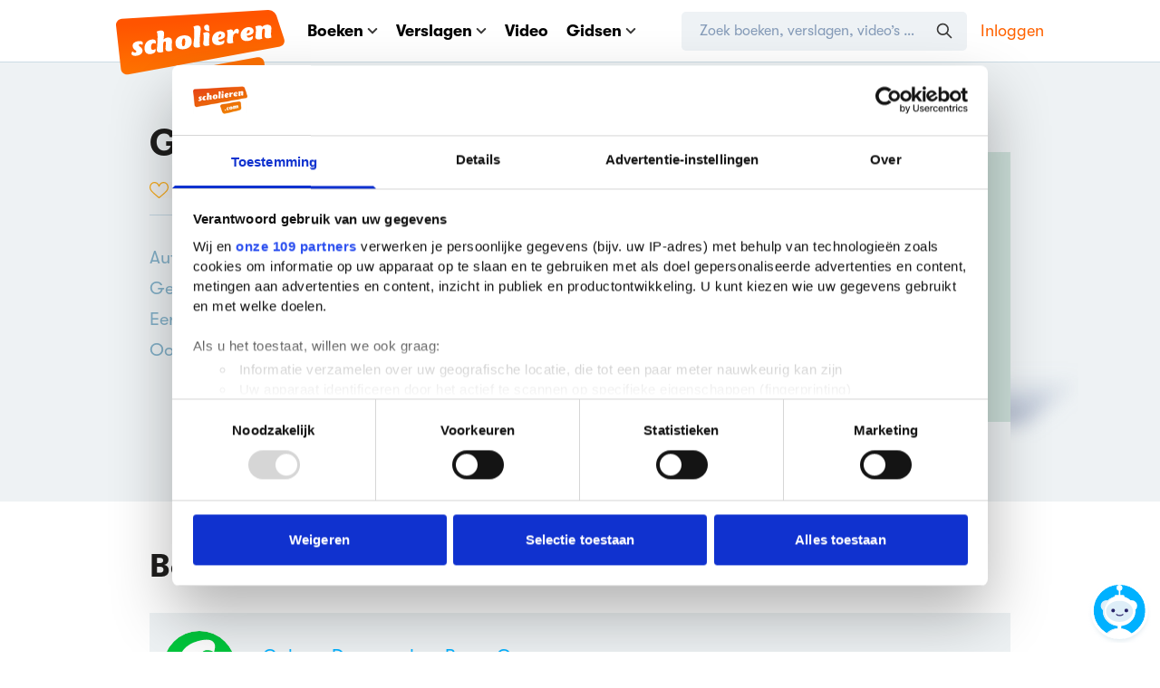

--- FILE ---
content_type: text/css
request_url: https://media.scholieren.net/assets/css/scholieren.css?id=40fe04dcb7eba4d57a3992a6e8eff6e1-491411823
body_size: 63082
content:
:root{--vs-colors--lightest:#3c3c3c42;--vs-colors--light:#3c3c3c80;--vs-colors--dark:#333;--vs-colors--darkest:#00000026;--vs-search-input-color:inherit;--vs-search-input-placeholder-color:inherit;--vs-font-size:1rem;--vs-line-height:1.4;--vs-state-disabled-bg:#f8f8f8;--vs-state-disabled-color:var(--vs-colors--light);--vs-state-disabled-controls-color:var(--vs-colors--light);--vs-state-disabled-cursor:not-allowed;--vs-border-color:var(--vs-colors--lightest);--vs-border-width:1px;--vs-border-style:solid;--vs-border-radius:4px;--vs-actions-padding:4px 6px 0 3px;--vs-controls-color:var(--vs-colors--light);--vs-controls-size:1;--vs-controls--deselect-text-shadow:0 1px 0 #fff;--vs-selected-bg:#f0f0f0;--vs-selected-color:var(--vs-colors--dark);--vs-selected-border-color:var(--vs-border-color);--vs-selected-border-style:var(--vs-border-style);--vs-selected-border-width:var(--vs-border-width);--vs-dropdown-bg:#fff;--vs-dropdown-color:inherit;--vs-dropdown-z-index:1000;--vs-dropdown-min-width:160px;--vs-dropdown-max-height:350px;--vs-dropdown-box-shadow:0px 3px 6px 0px var(--vs-colors--darkest);--vs-dropdown-option-bg:#000;--vs-dropdown-option-color:var(--vs-dropdown-color);--vs-dropdown-option-padding:3px 20px;--vs-dropdown-option--active-bg:#5897fb;--vs-dropdown-option--active-color:#fff;--vs-dropdown-option--deselect-bg:#fb5858;--vs-dropdown-option--deselect-color:#fff;--vs-transition-timing-function:cubic-bezier(1,-.115,.975,.855)}.v-select{font-family:inherit;position:relative}.v-select,.v-select *{box-sizing:border-box}:root{--vs-transition-timing-function:cubic-bezier(1,.5,.8,1);--vs-transition-duration:.15s}@keyframes vSelectSpinner{0%{transform:rotate(0)}to{transform:rotate(1turn)}}.vs__fade-enter-active,.vs__fade-leave-active{pointer-events:none;transition:opacity var(--vs-transition-duration) var(--vs-transition-timing-function)}.vs__fade-enter,.vs__fade-leave-to{opacity:0}:root{--vs-disabled-bg:var(--vs-state-disabled-bg);--vs-disabled-color:var(--vs-state-disabled-color);--vs-disabled-cursor:var(--vs-state-disabled-cursor)}.vs--disabled .vs__clear,.vs--disabled .vs__dropdown-toggle,.vs--disabled .vs__open-indicator,.vs--disabled .vs__search,.vs--disabled .vs__selected{background-color:var(--vs-disabled-bg);cursor:var(--vs-disabled-cursor)}.v-select[dir=rtl] .vs__actions{padding:0 3px 0 6px}.v-select[dir=rtl] .vs__clear{margin-left:6px;margin-right:0}.v-select[dir=rtl] .vs__deselect{margin-left:0;margin-right:2px}.v-select[dir=rtl] .vs__dropdown-menu{text-align:right}.vs__dropdown-toggle{appearance:none;background:none;border:var(--vs-border-width) var(--vs-border-style) var(--vs-border-color);border-radius:var(--vs-border-radius);display:flex;padding:0 0 4px;white-space:normal}.vs__selected-options{display:flex;flex-basis:100%;flex-grow:1;flex-wrap:wrap;padding:0 2px;position:relative}.vs__actions{align-items:center;display:flex;padding:var(--vs-actions-padding)}.vs--searchable .vs__dropdown-toggle{cursor:text}.vs--unsearchable .vs__dropdown-toggle{cursor:pointer}.vs--open .vs__dropdown-toggle{border-bottom-color:#0000;border-bottom-left-radius:0;border-bottom-right-radius:0}.vs__open-indicator{fill:var(--vs-controls-color);transform:scale(var(--vs-controls-size));transition:transform var(--vs-transition-duration) var(--vs-transition-timing-function);transition-timing-function:var(--vs-transition-timing-function)}.vs--open .vs__open-indicator{transform:rotate(180deg) scale(var(--vs-controls-size))}.vs--loading .vs__open-indicator{opacity:0}.vs__clear{fill:var(--vs-controls-color);background-color:initial;border:0;cursor:pointer;margin-right:8px;padding:0}.vs__dropdown-menu{background:var(--vs-dropdown-bg);border:var(--vs-border-width) var(--vs-border-style) var(--vs-border-color);border-radius:0 0 var(--vs-border-radius) var(--vs-border-radius);border-top-style:none;box-shadow:var(--vs-dropdown-box-shadow);box-sizing:border-box;color:var(--vs-dropdown-color);display:block;left:0;list-style:none;margin:0;max-height:var(--vs-dropdown-max-height);min-width:var(--vs-dropdown-min-width);overflow-y:auto;padding:5px 0;position:absolute;text-align:left;top:calc(100% - var(--vs-border-width));width:100%;z-index:var(--vs-dropdown-z-index)}.vs__no-options{text-align:center}.vs__dropdown-option{clear:both;color:var(--vs-dropdown-option-color);cursor:pointer;display:block;line-height:1.42857143;padding:var(--vs-dropdown-option-padding);white-space:nowrap}.vs__dropdown-option--highlight{background:var(--vs-dropdown-option--active-bg);color:var(--vs-dropdown-option--active-color)}.vs__dropdown-option--deselect{background:var(--vs-dropdown-option--deselect-bg);color:var(--vs-dropdown-option--deselect-color)}.vs__dropdown-option--disabled{background:var(--vs-state-disabled-bg);color:var(--vs-state-disabled-color);cursor:var(--vs-state-disabled-cursor)}.vs__selected{align-items:center;background-color:var(--vs-selected-bg);border:var(--vs-selected-border-width) var(--vs-selected-border-style) var(--vs-selected-border-color);border-radius:var(--vs-border-radius);color:var(--vs-selected-color);display:flex;line-height:var(--vs-line-height);margin:4px 2px 0;padding:0 .25em;z-index:0}.vs__deselect{fill:var(--vs-controls-color);appearance:none;background:none;border:0;cursor:pointer;display:inline-flex;margin-left:4px;padding:0;text-shadow:var(--vs-controls--deselect-text-shadow)}.vs--single .vs__selected{background-color:initial;border-color:#0000}.vs--single.vs--loading .vs__selected,.vs--single.vs--open .vs__selected{opacity:.4;position:absolute}.vs--single.vs--searching .vs__selected{display:none}.vs__search::-webkit-search-cancel-button{display:none}.vs__search::-ms-clear,.vs__search::-webkit-search-decoration,.vs__search::-webkit-search-results-button,.vs__search::-webkit-search-results-decoration{display:none}.vs__search,.vs__search:focus{appearance:none;background:none;border:1px solid #0000;border-left:none;box-shadow:none;color:var(--vs-search-input-color);flex-grow:1;font-size:var(--vs-font-size);line-height:var(--vs-line-height);margin:4px 0 0;max-width:100%;outline:none;padding:0 7px;width:0;z-index:1}.vs__search::placeholder{color:var(--vs-search-input-placeholder-color)}.vs--unsearchable .vs__search{opacity:1}.vs--unsearchable:not(.vs--disabled) .vs__search{cursor:pointer}.vs--single.vs--searching:not(.vs--open):not(.vs--loading) .vs__search{opacity:.2}.vs__spinner{align-self:center;animation:vSelectSpinner 1.1s linear infinite;border:.9em solid #6464641a;border-left-color:#3c3c3c73;font-size:5px;opacity:0;overflow:hidden;text-indent:-9999em;transform:translateZ(0) scale(var(--vs-controls--spinner-size,var(--vs-controls-size)));transition:opacity .1s}.vs__spinner,.vs__spinner:after{border-radius:50%;height:5em;transform:scale(var(--vs-controls--spinner-size,var(--vs-controls-size)));width:5em}.vs--loading .vs__spinner{opacity:1}
/*!
 * animate.css - https://animate.style/
 * Version - 4.1.1
 * Licensed under the MIT license - http://opensource.org/licenses/MIT
 *
 * Copyright (c) 2020 Animate.css
 */:root{--animate-duration:1s;--animate-delay:1s;--animate-repeat:1}.animated{-webkit-animation-duration:1s;animation-duration:1s;-webkit-animation-duration:var(--animate-duration);animation-duration:var(--animate-duration);-webkit-animation-fill-mode:both;animation-fill-mode:both}.animated.infinite{-webkit-animation-iteration-count:infinite;animation-iteration-count:infinite}.animated.repeat-1{-webkit-animation-iteration-count:1;animation-iteration-count:1;-webkit-animation-iteration-count:var(--animate-repeat);animation-iteration-count:var(--animate-repeat)}.animated.repeat-2{-webkit-animation-iteration-count:2;animation-iteration-count:2;-webkit-animation-iteration-count:calc(var(--animate-repeat)*2);animation-iteration-count:calc(var(--animate-repeat)*2)}.animated.repeat-3{-webkit-animation-iteration-count:3;animation-iteration-count:3;-webkit-animation-iteration-count:calc(var(--animate-repeat)*3);animation-iteration-count:calc(var(--animate-repeat)*3)}.animated.delay-1s{-webkit-animation-delay:1s;animation-delay:1s;-webkit-animation-delay:var(--animate-delay);animation-delay:var(--animate-delay)}.animated.delay-2s{-webkit-animation-delay:2s;animation-delay:2s;-webkit-animation-delay:calc(var(--animate-delay)*2);animation-delay:calc(var(--animate-delay)*2)}.animated.delay-3s{-webkit-animation-delay:3s;animation-delay:3s;-webkit-animation-delay:calc(var(--animate-delay)*3);animation-delay:calc(var(--animate-delay)*3)}.animated.delay-4s{-webkit-animation-delay:4s;animation-delay:4s;-webkit-animation-delay:calc(var(--animate-delay)*4);animation-delay:calc(var(--animate-delay)*4)}.animated.delay-5s{-webkit-animation-delay:5s;animation-delay:5s;-webkit-animation-delay:calc(var(--animate-delay)*5);animation-delay:calc(var(--animate-delay)*5)}.animated.faster{-webkit-animation-duration:.5s;animation-duration:.5s;-webkit-animation-duration:calc(var(--animate-duration)/2);animation-duration:calc(var(--animate-duration)/2)}.animated.fast{-webkit-animation-duration:.8s;animation-duration:.8s;-webkit-animation-duration:calc(var(--animate-duration)*.8);animation-duration:calc(var(--animate-duration)*.8)}.animated.slow{-webkit-animation-duration:2s;animation-duration:2s;-webkit-animation-duration:calc(var(--animate-duration)*2);animation-duration:calc(var(--animate-duration)*2)}.animated.slower{-webkit-animation-duration:3s;animation-duration:3s;-webkit-animation-duration:calc(var(--animate-duration)*3);animation-duration:calc(var(--animate-duration)*3)}@media (prefers-reduced-motion:reduce),print{.animated{-webkit-animation-duration:1ms!important;animation-duration:1ms!important;-webkit-animation-iteration-count:1!important;animation-iteration-count:1!important;-webkit-transition-duration:1ms!important;transition-duration:1ms!important}.animated[class*=Out]{opacity:0}}@-webkit-keyframes bounce{0%,20%,53%,to{-webkit-animation-timing-function:cubic-bezier(.215,.61,.355,1);animation-timing-function:cubic-bezier(.215,.61,.355,1);-webkit-transform:translateZ(0);transform:translateZ(0)}40%,43%{-webkit-animation-timing-function:cubic-bezier(.755,.05,.855,.06);animation-timing-function:cubic-bezier(.755,.05,.855,.06);-webkit-transform:translate3d(0,-30px,0) scaleY(1.1);transform:translate3d(0,-30px,0) scaleY(1.1)}70%{-webkit-animation-timing-function:cubic-bezier(.755,.05,.855,.06);animation-timing-function:cubic-bezier(.755,.05,.855,.06);-webkit-transform:translate3d(0,-15px,0) scaleY(1.05);transform:translate3d(0,-15px,0) scaleY(1.05)}80%{-webkit-transform:translateZ(0) scaleY(.95);transform:translateZ(0) scaleY(.95);-webkit-transition-timing-function:cubic-bezier(.215,.61,.355,1);transition-timing-function:cubic-bezier(.215,.61,.355,1)}90%{-webkit-transform:translate3d(0,-4px,0) scaleY(1.02);transform:translate3d(0,-4px,0) scaleY(1.02)}}@keyframes bounce{0%,20%,53%,to{-webkit-animation-timing-function:cubic-bezier(.215,.61,.355,1);animation-timing-function:cubic-bezier(.215,.61,.355,1);-webkit-transform:translateZ(0);transform:translateZ(0)}40%,43%{-webkit-animation-timing-function:cubic-bezier(.755,.05,.855,.06);animation-timing-function:cubic-bezier(.755,.05,.855,.06);-webkit-transform:translate3d(0,-30px,0) scaleY(1.1);transform:translate3d(0,-30px,0) scaleY(1.1)}70%{-webkit-animation-timing-function:cubic-bezier(.755,.05,.855,.06);animation-timing-function:cubic-bezier(.755,.05,.855,.06);-webkit-transform:translate3d(0,-15px,0) scaleY(1.05);transform:translate3d(0,-15px,0) scaleY(1.05)}80%{-webkit-transform:translateZ(0) scaleY(.95);transform:translateZ(0) scaleY(.95);-webkit-transition-timing-function:cubic-bezier(.215,.61,.355,1);transition-timing-function:cubic-bezier(.215,.61,.355,1)}90%{-webkit-transform:translate3d(0,-4px,0) scaleY(1.02);transform:translate3d(0,-4px,0) scaleY(1.02)}}.bounce{-webkit-animation-name:bounce;animation-name:bounce;-webkit-transform-origin:center bottom;transform-origin:center bottom}@-webkit-keyframes flash{0%,50%,to{opacity:1}25%,75%{opacity:0}}@keyframes flash{0%,50%,to{opacity:1}25%,75%{opacity:0}}.flash{-webkit-animation-name:flash;animation-name:flash}@-webkit-keyframes pulse{0%{-webkit-transform:scaleX(1);transform:scaleX(1)}50%{-webkit-transform:scale3d(1.05,1.05,1.05);transform:scale3d(1.05,1.05,1.05)}to{-webkit-transform:scaleX(1);transform:scaleX(1)}}@keyframes pulse{0%{-webkit-transform:scaleX(1);transform:scaleX(1)}50%{-webkit-transform:scale3d(1.05,1.05,1.05);transform:scale3d(1.05,1.05,1.05)}to{-webkit-transform:scaleX(1);transform:scaleX(1)}}.pulse{-webkit-animation-name:pulse;animation-name:pulse;-webkit-animation-timing-function:ease-in-out;animation-timing-function:ease-in-out}@-webkit-keyframes rubberBand{0%{-webkit-transform:scaleX(1);transform:scaleX(1)}30%{-webkit-transform:scale3d(1.25,.75,1);transform:scale3d(1.25,.75,1)}40%{-webkit-transform:scale3d(.75,1.25,1);transform:scale3d(.75,1.25,1)}50%{-webkit-transform:scale3d(1.15,.85,1);transform:scale3d(1.15,.85,1)}65%{-webkit-transform:scale3d(.95,1.05,1);transform:scale3d(.95,1.05,1)}75%{-webkit-transform:scale3d(1.05,.95,1);transform:scale3d(1.05,.95,1)}to{-webkit-transform:scaleX(1);transform:scaleX(1)}}@keyframes rubberBand{0%{-webkit-transform:scaleX(1);transform:scaleX(1)}30%{-webkit-transform:scale3d(1.25,.75,1);transform:scale3d(1.25,.75,1)}40%{-webkit-transform:scale3d(.75,1.25,1);transform:scale3d(.75,1.25,1)}50%{-webkit-transform:scale3d(1.15,.85,1);transform:scale3d(1.15,.85,1)}65%{-webkit-transform:scale3d(.95,1.05,1);transform:scale3d(.95,1.05,1)}75%{-webkit-transform:scale3d(1.05,.95,1);transform:scale3d(1.05,.95,1)}to{-webkit-transform:scaleX(1);transform:scaleX(1)}}.rubberBand{-webkit-animation-name:rubberBand;animation-name:rubberBand}@-webkit-keyframes shakeX{0%,to{-webkit-transform:translateZ(0);transform:translateZ(0)}10%,30%,50%,70%,90%{-webkit-transform:translate3d(-10px,0,0);transform:translate3d(-10px,0,0)}20%,40%,60%,80%{-webkit-transform:translate3d(10px,0,0);transform:translate3d(10px,0,0)}}@keyframes shakeX{0%,to{-webkit-transform:translateZ(0);transform:translateZ(0)}10%,30%,50%,70%,90%{-webkit-transform:translate3d(-10px,0,0);transform:translate3d(-10px,0,0)}20%,40%,60%,80%{-webkit-transform:translate3d(10px,0,0);transform:translate3d(10px,0,0)}}.shakeX{-webkit-animation-name:shakeX;animation-name:shakeX}@-webkit-keyframes shakeY{0%,to{-webkit-transform:translateZ(0);transform:translateZ(0)}10%,30%,50%,70%,90%{-webkit-transform:translate3d(0,-10px,0);transform:translate3d(0,-10px,0)}20%,40%,60%,80%{-webkit-transform:translate3d(0,10px,0);transform:translate3d(0,10px,0)}}@keyframes shakeY{0%,to{-webkit-transform:translateZ(0);transform:translateZ(0)}10%,30%,50%,70%,90%{-webkit-transform:translate3d(0,-10px,0);transform:translate3d(0,-10px,0)}20%,40%,60%,80%{-webkit-transform:translate3d(0,10px,0);transform:translate3d(0,10px,0)}}.shakeY{-webkit-animation-name:shakeY;animation-name:shakeY}@-webkit-keyframes headShake{0%{-webkit-transform:translateX(0);transform:translateX(0)}6.5%{-webkit-transform:translateX(-6px) rotateY(-9deg);transform:translateX(-6px) rotateY(-9deg)}18.5%{-webkit-transform:translateX(5px) rotateY(7deg);transform:translateX(5px) rotateY(7deg)}31.5%{-webkit-transform:translateX(-3px) rotateY(-5deg);transform:translateX(-3px) rotateY(-5deg)}43.5%{-webkit-transform:translateX(2px) rotateY(3deg);transform:translateX(2px) rotateY(3deg)}50%{-webkit-transform:translateX(0);transform:translateX(0)}}@keyframes headShake{0%{-webkit-transform:translateX(0);transform:translateX(0)}6.5%{-webkit-transform:translateX(-6px) rotateY(-9deg);transform:translateX(-6px) rotateY(-9deg)}18.5%{-webkit-transform:translateX(5px) rotateY(7deg);transform:translateX(5px) rotateY(7deg)}31.5%{-webkit-transform:translateX(-3px) rotateY(-5deg);transform:translateX(-3px) rotateY(-5deg)}43.5%{-webkit-transform:translateX(2px) rotateY(3deg);transform:translateX(2px) rotateY(3deg)}50%{-webkit-transform:translateX(0);transform:translateX(0)}}.headShake{-webkit-animation-name:headShake;animation-name:headShake;-webkit-animation-timing-function:ease-in-out;animation-timing-function:ease-in-out}@-webkit-keyframes swing{20%{-webkit-transform:rotate(15deg);transform:rotate(15deg)}40%{-webkit-transform:rotate(-10deg);transform:rotate(-10deg)}60%{-webkit-transform:rotate(5deg);transform:rotate(5deg)}80%{-webkit-transform:rotate(-5deg);transform:rotate(-5deg)}to{-webkit-transform:rotate(0deg);transform:rotate(0deg)}}@keyframes swing{20%{-webkit-transform:rotate(15deg);transform:rotate(15deg)}40%{-webkit-transform:rotate(-10deg);transform:rotate(-10deg)}60%{-webkit-transform:rotate(5deg);transform:rotate(5deg)}80%{-webkit-transform:rotate(-5deg);transform:rotate(-5deg)}to{-webkit-transform:rotate(0deg);transform:rotate(0deg)}}.swing{-webkit-animation-name:swing;animation-name:swing;-webkit-transform-origin:top center;transform-origin:top center}@-webkit-keyframes tada{0%{-webkit-transform:scaleX(1);transform:scaleX(1)}10%,20%{-webkit-transform:scale3d(.9,.9,.9) rotate(-3deg);transform:scale3d(.9,.9,.9) rotate(-3deg)}30%,50%,70%,90%{-webkit-transform:scale3d(1.1,1.1,1.1) rotate(3deg);transform:scale3d(1.1,1.1,1.1) rotate(3deg)}40%,60%,80%{-webkit-transform:scale3d(1.1,1.1,1.1) rotate(-3deg);transform:scale3d(1.1,1.1,1.1) rotate(-3deg)}to{-webkit-transform:scaleX(1);transform:scaleX(1)}}@keyframes tada{0%{-webkit-transform:scaleX(1);transform:scaleX(1)}10%,20%{-webkit-transform:scale3d(.9,.9,.9) rotate(-3deg);transform:scale3d(.9,.9,.9) rotate(-3deg)}30%,50%,70%,90%{-webkit-transform:scale3d(1.1,1.1,1.1) rotate(3deg);transform:scale3d(1.1,1.1,1.1) rotate(3deg)}40%,60%,80%{-webkit-transform:scale3d(1.1,1.1,1.1) rotate(-3deg);transform:scale3d(1.1,1.1,1.1) rotate(-3deg)}to{-webkit-transform:scaleX(1);transform:scaleX(1)}}.tada{-webkit-animation-name:tada;animation-name:tada}@-webkit-keyframes wobble{0%{-webkit-transform:translateZ(0);transform:translateZ(0)}15%{-webkit-transform:translate3d(-25%,0,0) rotate(-5deg);transform:translate3d(-25%,0,0) rotate(-5deg)}30%{-webkit-transform:translate3d(20%,0,0) rotate(3deg);transform:translate3d(20%,0,0) rotate(3deg)}45%{-webkit-transform:translate3d(-15%,0,0) rotate(-3deg);transform:translate3d(-15%,0,0) rotate(-3deg)}60%{-webkit-transform:translate3d(10%,0,0) rotate(2deg);transform:translate3d(10%,0,0) rotate(2deg)}75%{-webkit-transform:translate3d(-5%,0,0) rotate(-1deg);transform:translate3d(-5%,0,0) rotate(-1deg)}to{-webkit-transform:translateZ(0);transform:translateZ(0)}}@keyframes wobble{0%{-webkit-transform:translateZ(0);transform:translateZ(0)}15%{-webkit-transform:translate3d(-25%,0,0) rotate(-5deg);transform:translate3d(-25%,0,0) rotate(-5deg)}30%{-webkit-transform:translate3d(20%,0,0) rotate(3deg);transform:translate3d(20%,0,0) rotate(3deg)}45%{-webkit-transform:translate3d(-15%,0,0) rotate(-3deg);transform:translate3d(-15%,0,0) rotate(-3deg)}60%{-webkit-transform:translate3d(10%,0,0) rotate(2deg);transform:translate3d(10%,0,0) rotate(2deg)}75%{-webkit-transform:translate3d(-5%,0,0) rotate(-1deg);transform:translate3d(-5%,0,0) rotate(-1deg)}to{-webkit-transform:translateZ(0);transform:translateZ(0)}}.wobble{-webkit-animation-name:wobble;animation-name:wobble}@-webkit-keyframes jello{0%,11.1%,to{-webkit-transform:translateZ(0);transform:translateZ(0)}22.2%{-webkit-transform:skewX(-12.5deg) skewY(-12.5deg);transform:skewX(-12.5deg) skewY(-12.5deg)}33.3%{-webkit-transform:skewX(6.25deg) skewY(6.25deg);transform:skewX(6.25deg) skewY(6.25deg)}44.4%{-webkit-transform:skewX(-3.125deg) skewY(-3.125deg);transform:skewX(-3.125deg) skewY(-3.125deg)}55.5%{-webkit-transform:skewX(1.5625deg) skewY(1.5625deg);transform:skewX(1.5625deg) skewY(1.5625deg)}66.6%{-webkit-transform:skewX(-.78125deg) skewY(-.78125deg);transform:skewX(-.78125deg) skewY(-.78125deg)}77.7%{-webkit-transform:skewX(.390625deg) skewY(.390625deg);transform:skewX(.390625deg) skewY(.390625deg)}88.8%{-webkit-transform:skewX(-.1953125deg) skewY(-.1953125deg);transform:skewX(-.1953125deg) skewY(-.1953125deg)}}@keyframes jello{0%,11.1%,to{-webkit-transform:translateZ(0);transform:translateZ(0)}22.2%{-webkit-transform:skewX(-12.5deg) skewY(-12.5deg);transform:skewX(-12.5deg) skewY(-12.5deg)}33.3%{-webkit-transform:skewX(6.25deg) skewY(6.25deg);transform:skewX(6.25deg) skewY(6.25deg)}44.4%{-webkit-transform:skewX(-3.125deg) skewY(-3.125deg);transform:skewX(-3.125deg) skewY(-3.125deg)}55.5%{-webkit-transform:skewX(1.5625deg) skewY(1.5625deg);transform:skewX(1.5625deg) skewY(1.5625deg)}66.6%{-webkit-transform:skewX(-.78125deg) skewY(-.78125deg);transform:skewX(-.78125deg) skewY(-.78125deg)}77.7%{-webkit-transform:skewX(.390625deg) skewY(.390625deg);transform:skewX(.390625deg) skewY(.390625deg)}88.8%{-webkit-transform:skewX(-.1953125deg) skewY(-.1953125deg);transform:skewX(-.1953125deg) skewY(-.1953125deg)}}.jello{-webkit-animation-name:jello;animation-name:jello;-webkit-transform-origin:center;transform-origin:center}@-webkit-keyframes heartBeat{0%{-webkit-transform:scale(1);transform:scale(1)}14%{-webkit-transform:scale(1.3);transform:scale(1.3)}28%{-webkit-transform:scale(1);transform:scale(1)}42%{-webkit-transform:scale(1.3);transform:scale(1.3)}70%{-webkit-transform:scale(1);transform:scale(1)}}@keyframes heartBeat{0%{-webkit-transform:scale(1);transform:scale(1)}14%{-webkit-transform:scale(1.3);transform:scale(1.3)}28%{-webkit-transform:scale(1);transform:scale(1)}42%{-webkit-transform:scale(1.3);transform:scale(1.3)}70%{-webkit-transform:scale(1);transform:scale(1)}}.heartBeat{-webkit-animation-duration:1.3s;animation-duration:1.3s;-webkit-animation-duration:calc(var(--animate-duration)*1.3);animation-duration:calc(var(--animate-duration)*1.3);-webkit-animation-name:heartBeat;animation-name:heartBeat;-webkit-animation-timing-function:ease-in-out;animation-timing-function:ease-in-out}@-webkit-keyframes backInDown{0%{opacity:.7;-webkit-transform:translateY(-1200px) scale(.7);transform:translateY(-1200px) scale(.7)}80%{opacity:.7;-webkit-transform:translateY(0) scale(.7);transform:translateY(0) scale(.7)}to{opacity:1;-webkit-transform:scale(1);transform:scale(1)}}@keyframes backInDown{0%{opacity:.7;-webkit-transform:translateY(-1200px) scale(.7);transform:translateY(-1200px) scale(.7)}80%{opacity:.7;-webkit-transform:translateY(0) scale(.7);transform:translateY(0) scale(.7)}to{opacity:1;-webkit-transform:scale(1);transform:scale(1)}}.backInDown{-webkit-animation-name:backInDown;animation-name:backInDown}@-webkit-keyframes backInLeft{0%{opacity:.7;-webkit-transform:translateX(-2000px) scale(.7);transform:translateX(-2000px) scale(.7)}80%{opacity:.7;-webkit-transform:translateX(0) scale(.7);transform:translateX(0) scale(.7)}to{opacity:1;-webkit-transform:scale(1);transform:scale(1)}}@keyframes backInLeft{0%{opacity:.7;-webkit-transform:translateX(-2000px) scale(.7);transform:translateX(-2000px) scale(.7)}80%{opacity:.7;-webkit-transform:translateX(0) scale(.7);transform:translateX(0) scale(.7)}to{opacity:1;-webkit-transform:scale(1);transform:scale(1)}}.backInLeft{-webkit-animation-name:backInLeft;animation-name:backInLeft}@-webkit-keyframes backInRight{0%{opacity:.7;-webkit-transform:translateX(2000px) scale(.7);transform:translateX(2000px) scale(.7)}80%{opacity:.7;-webkit-transform:translateX(0) scale(.7);transform:translateX(0) scale(.7)}to{opacity:1;-webkit-transform:scale(1);transform:scale(1)}}@keyframes backInRight{0%{opacity:.7;-webkit-transform:translateX(2000px) scale(.7);transform:translateX(2000px) scale(.7)}80%{opacity:.7;-webkit-transform:translateX(0) scale(.7);transform:translateX(0) scale(.7)}to{opacity:1;-webkit-transform:scale(1);transform:scale(1)}}.backInRight{-webkit-animation-name:backInRight;animation-name:backInRight}@-webkit-keyframes backInUp{0%{opacity:.7;-webkit-transform:translateY(1200px) scale(.7);transform:translateY(1200px) scale(.7)}80%{opacity:.7;-webkit-transform:translateY(0) scale(.7);transform:translateY(0) scale(.7)}to{opacity:1;-webkit-transform:scale(1);transform:scale(1)}}@keyframes backInUp{0%{opacity:.7;-webkit-transform:translateY(1200px) scale(.7);transform:translateY(1200px) scale(.7)}80%{opacity:.7;-webkit-transform:translateY(0) scale(.7);transform:translateY(0) scale(.7)}to{opacity:1;-webkit-transform:scale(1);transform:scale(1)}}.backInUp{-webkit-animation-name:backInUp;animation-name:backInUp}@-webkit-keyframes backOutDown{0%{opacity:1;-webkit-transform:scale(1);transform:scale(1)}20%{opacity:.7;-webkit-transform:translateY(0) scale(.7);transform:translateY(0) scale(.7)}to{opacity:.7;-webkit-transform:translateY(700px) scale(.7);transform:translateY(700px) scale(.7)}}@keyframes backOutDown{0%{opacity:1;-webkit-transform:scale(1);transform:scale(1)}20%{opacity:.7;-webkit-transform:translateY(0) scale(.7);transform:translateY(0) scale(.7)}to{opacity:.7;-webkit-transform:translateY(700px) scale(.7);transform:translateY(700px) scale(.7)}}.backOutDown{-webkit-animation-name:backOutDown;animation-name:backOutDown}@-webkit-keyframes backOutLeft{0%{opacity:1;-webkit-transform:scale(1);transform:scale(1)}20%{opacity:.7;-webkit-transform:translateX(0) scale(.7);transform:translateX(0) scale(.7)}to{opacity:.7;-webkit-transform:translateX(-2000px) scale(.7);transform:translateX(-2000px) scale(.7)}}@keyframes backOutLeft{0%{opacity:1;-webkit-transform:scale(1);transform:scale(1)}20%{opacity:.7;-webkit-transform:translateX(0) scale(.7);transform:translateX(0) scale(.7)}to{opacity:.7;-webkit-transform:translateX(-2000px) scale(.7);transform:translateX(-2000px) scale(.7)}}.backOutLeft{-webkit-animation-name:backOutLeft;animation-name:backOutLeft}@-webkit-keyframes backOutRight{0%{opacity:1;-webkit-transform:scale(1);transform:scale(1)}20%{opacity:.7;-webkit-transform:translateX(0) scale(.7);transform:translateX(0) scale(.7)}to{opacity:.7;-webkit-transform:translateX(2000px) scale(.7);transform:translateX(2000px) scale(.7)}}@keyframes backOutRight{0%{opacity:1;-webkit-transform:scale(1);transform:scale(1)}20%{opacity:.7;-webkit-transform:translateX(0) scale(.7);transform:translateX(0) scale(.7)}to{opacity:.7;-webkit-transform:translateX(2000px) scale(.7);transform:translateX(2000px) scale(.7)}}.backOutRight{-webkit-animation-name:backOutRight;animation-name:backOutRight}@-webkit-keyframes backOutUp{0%{opacity:1;-webkit-transform:scale(1);transform:scale(1)}20%{opacity:.7;-webkit-transform:translateY(0) scale(.7);transform:translateY(0) scale(.7)}to{opacity:.7;-webkit-transform:translateY(-700px) scale(.7);transform:translateY(-700px) scale(.7)}}@keyframes backOutUp{0%{opacity:1;-webkit-transform:scale(1);transform:scale(1)}20%{opacity:.7;-webkit-transform:translateY(0) scale(.7);transform:translateY(0) scale(.7)}to{opacity:.7;-webkit-transform:translateY(-700px) scale(.7);transform:translateY(-700px) scale(.7)}}.backOutUp{-webkit-animation-name:backOutUp;animation-name:backOutUp}@-webkit-keyframes bounceIn{0%,20%,40%,60%,80%,to{-webkit-animation-timing-function:cubic-bezier(.215,.61,.355,1);animation-timing-function:cubic-bezier(.215,.61,.355,1)}0%{opacity:0;-webkit-transform:scale3d(.3,.3,.3);transform:scale3d(.3,.3,.3)}20%{-webkit-transform:scale3d(1.1,1.1,1.1);transform:scale3d(1.1,1.1,1.1)}40%{-webkit-transform:scale3d(.9,.9,.9);transform:scale3d(.9,.9,.9)}60%{opacity:1;-webkit-transform:scale3d(1.03,1.03,1.03);transform:scale3d(1.03,1.03,1.03)}80%{-webkit-transform:scale3d(.97,.97,.97);transform:scale3d(.97,.97,.97)}to{opacity:1;-webkit-transform:scaleX(1);transform:scaleX(1)}}@keyframes bounceIn{0%,20%,40%,60%,80%,to{-webkit-animation-timing-function:cubic-bezier(.215,.61,.355,1);animation-timing-function:cubic-bezier(.215,.61,.355,1)}0%{opacity:0;-webkit-transform:scale3d(.3,.3,.3);transform:scale3d(.3,.3,.3)}20%{-webkit-transform:scale3d(1.1,1.1,1.1);transform:scale3d(1.1,1.1,1.1)}40%{-webkit-transform:scale3d(.9,.9,.9);transform:scale3d(.9,.9,.9)}60%{opacity:1;-webkit-transform:scale3d(1.03,1.03,1.03);transform:scale3d(1.03,1.03,1.03)}80%{-webkit-transform:scale3d(.97,.97,.97);transform:scale3d(.97,.97,.97)}to{opacity:1;-webkit-transform:scaleX(1);transform:scaleX(1)}}.bounceIn{-webkit-animation-duration:.75s;animation-duration:.75s;-webkit-animation-duration:calc(var(--animate-duration)*.75);animation-duration:calc(var(--animate-duration)*.75);-webkit-animation-name:bounceIn;animation-name:bounceIn}@-webkit-keyframes bounceInDown{0%,60%,75%,90%,to{-webkit-animation-timing-function:cubic-bezier(.215,.61,.355,1);animation-timing-function:cubic-bezier(.215,.61,.355,1)}0%{opacity:0;-webkit-transform:translate3d(0,-3000px,0) scaleY(3);transform:translate3d(0,-3000px,0) scaleY(3)}60%{opacity:1;-webkit-transform:translate3d(0,25px,0) scaleY(.9);transform:translate3d(0,25px,0) scaleY(.9)}75%{-webkit-transform:translate3d(0,-10px,0) scaleY(.95);transform:translate3d(0,-10px,0) scaleY(.95)}90%{-webkit-transform:translate3d(0,5px,0) scaleY(.985);transform:translate3d(0,5px,0) scaleY(.985)}to{-webkit-transform:translateZ(0);transform:translateZ(0)}}@keyframes bounceInDown{0%,60%,75%,90%,to{-webkit-animation-timing-function:cubic-bezier(.215,.61,.355,1);animation-timing-function:cubic-bezier(.215,.61,.355,1)}0%{opacity:0;-webkit-transform:translate3d(0,-3000px,0) scaleY(3);transform:translate3d(0,-3000px,0) scaleY(3)}60%{opacity:1;-webkit-transform:translate3d(0,25px,0) scaleY(.9);transform:translate3d(0,25px,0) scaleY(.9)}75%{-webkit-transform:translate3d(0,-10px,0) scaleY(.95);transform:translate3d(0,-10px,0) scaleY(.95)}90%{-webkit-transform:translate3d(0,5px,0) scaleY(.985);transform:translate3d(0,5px,0) scaleY(.985)}to{-webkit-transform:translateZ(0);transform:translateZ(0)}}.bounceInDown{-webkit-animation-name:bounceInDown;animation-name:bounceInDown}@-webkit-keyframes bounceInLeft{0%,60%,75%,90%,to{-webkit-animation-timing-function:cubic-bezier(.215,.61,.355,1);animation-timing-function:cubic-bezier(.215,.61,.355,1)}0%{opacity:0;-webkit-transform:translate3d(-3000px,0,0) scaleX(3);transform:translate3d(-3000px,0,0) scaleX(3)}60%{opacity:1;-webkit-transform:translate3d(25px,0,0) scaleX(1);transform:translate3d(25px,0,0) scaleX(1)}75%{-webkit-transform:translate3d(-10px,0,0) scaleX(.98);transform:translate3d(-10px,0,0) scaleX(.98)}90%{-webkit-transform:translate3d(5px,0,0) scaleX(.995);transform:translate3d(5px,0,0) scaleX(.995)}to{-webkit-transform:translateZ(0);transform:translateZ(0)}}@keyframes bounceInLeft{0%,60%,75%,90%,to{-webkit-animation-timing-function:cubic-bezier(.215,.61,.355,1);animation-timing-function:cubic-bezier(.215,.61,.355,1)}0%{opacity:0;-webkit-transform:translate3d(-3000px,0,0) scaleX(3);transform:translate3d(-3000px,0,0) scaleX(3)}60%{opacity:1;-webkit-transform:translate3d(25px,0,0) scaleX(1);transform:translate3d(25px,0,0) scaleX(1)}75%{-webkit-transform:translate3d(-10px,0,0) scaleX(.98);transform:translate3d(-10px,0,0) scaleX(.98)}90%{-webkit-transform:translate3d(5px,0,0) scaleX(.995);transform:translate3d(5px,0,0) scaleX(.995)}to{-webkit-transform:translateZ(0);transform:translateZ(0)}}.bounceInLeft{-webkit-animation-name:bounceInLeft;animation-name:bounceInLeft}@-webkit-keyframes bounceInRight{0%,60%,75%,90%,to{-webkit-animation-timing-function:cubic-bezier(.215,.61,.355,1);animation-timing-function:cubic-bezier(.215,.61,.355,1)}0%{opacity:0;-webkit-transform:translate3d(3000px,0,0) scaleX(3);transform:translate3d(3000px,0,0) scaleX(3)}60%{opacity:1;-webkit-transform:translate3d(-25px,0,0) scaleX(1);transform:translate3d(-25px,0,0) scaleX(1)}75%{-webkit-transform:translate3d(10px,0,0) scaleX(.98);transform:translate3d(10px,0,0) scaleX(.98)}90%{-webkit-transform:translate3d(-5px,0,0) scaleX(.995);transform:translate3d(-5px,0,0) scaleX(.995)}to{-webkit-transform:translateZ(0);transform:translateZ(0)}}@keyframes bounceInRight{0%,60%,75%,90%,to{-webkit-animation-timing-function:cubic-bezier(.215,.61,.355,1);animation-timing-function:cubic-bezier(.215,.61,.355,1)}0%{opacity:0;-webkit-transform:translate3d(3000px,0,0) scaleX(3);transform:translate3d(3000px,0,0) scaleX(3)}60%{opacity:1;-webkit-transform:translate3d(-25px,0,0) scaleX(1);transform:translate3d(-25px,0,0) scaleX(1)}75%{-webkit-transform:translate3d(10px,0,0) scaleX(.98);transform:translate3d(10px,0,0) scaleX(.98)}90%{-webkit-transform:translate3d(-5px,0,0) scaleX(.995);transform:translate3d(-5px,0,0) scaleX(.995)}to{-webkit-transform:translateZ(0);transform:translateZ(0)}}.bounceInRight{-webkit-animation-name:bounceInRight;animation-name:bounceInRight}@-webkit-keyframes bounceInUp{0%,60%,75%,90%,to{-webkit-animation-timing-function:cubic-bezier(.215,.61,.355,1);animation-timing-function:cubic-bezier(.215,.61,.355,1)}0%{opacity:0;-webkit-transform:translate3d(0,3000px,0) scaleY(5);transform:translate3d(0,3000px,0) scaleY(5)}60%{opacity:1;-webkit-transform:translate3d(0,-20px,0) scaleY(.9);transform:translate3d(0,-20px,0) scaleY(.9)}75%{-webkit-transform:translate3d(0,10px,0) scaleY(.95);transform:translate3d(0,10px,0) scaleY(.95)}90%{-webkit-transform:translate3d(0,-5px,0) scaleY(.985);transform:translate3d(0,-5px,0) scaleY(.985)}to{-webkit-transform:translateZ(0);transform:translateZ(0)}}@keyframes bounceInUp{0%,60%,75%,90%,to{-webkit-animation-timing-function:cubic-bezier(.215,.61,.355,1);animation-timing-function:cubic-bezier(.215,.61,.355,1)}0%{opacity:0;-webkit-transform:translate3d(0,3000px,0) scaleY(5);transform:translate3d(0,3000px,0) scaleY(5)}60%{opacity:1;-webkit-transform:translate3d(0,-20px,0) scaleY(.9);transform:translate3d(0,-20px,0) scaleY(.9)}75%{-webkit-transform:translate3d(0,10px,0) scaleY(.95);transform:translate3d(0,10px,0) scaleY(.95)}90%{-webkit-transform:translate3d(0,-5px,0) scaleY(.985);transform:translate3d(0,-5px,0) scaleY(.985)}to{-webkit-transform:translateZ(0);transform:translateZ(0)}}.bounceInUp{-webkit-animation-name:bounceInUp;animation-name:bounceInUp}@-webkit-keyframes bounceOut{20%{-webkit-transform:scale3d(.9,.9,.9);transform:scale3d(.9,.9,.9)}50%,55%{opacity:1;-webkit-transform:scale3d(1.1,1.1,1.1);transform:scale3d(1.1,1.1,1.1)}to{opacity:0;-webkit-transform:scale3d(.3,.3,.3);transform:scale3d(.3,.3,.3)}}@keyframes bounceOut{20%{-webkit-transform:scale3d(.9,.9,.9);transform:scale3d(.9,.9,.9)}50%,55%{opacity:1;-webkit-transform:scale3d(1.1,1.1,1.1);transform:scale3d(1.1,1.1,1.1)}to{opacity:0;-webkit-transform:scale3d(.3,.3,.3);transform:scale3d(.3,.3,.3)}}.bounceOut{-webkit-animation-duration:.75s;animation-duration:.75s;-webkit-animation-duration:calc(var(--animate-duration)*.75);animation-duration:calc(var(--animate-duration)*.75);-webkit-animation-name:bounceOut;animation-name:bounceOut}@-webkit-keyframes bounceOutDown{20%{-webkit-transform:translate3d(0,10px,0) scaleY(.985);transform:translate3d(0,10px,0) scaleY(.985)}40%,45%{opacity:1;-webkit-transform:translate3d(0,-20px,0) scaleY(.9);transform:translate3d(0,-20px,0) scaleY(.9)}to{opacity:0;-webkit-transform:translate3d(0,2000px,0) scaleY(3);transform:translate3d(0,2000px,0) scaleY(3)}}@keyframes bounceOutDown{20%{-webkit-transform:translate3d(0,10px,0) scaleY(.985);transform:translate3d(0,10px,0) scaleY(.985)}40%,45%{opacity:1;-webkit-transform:translate3d(0,-20px,0) scaleY(.9);transform:translate3d(0,-20px,0) scaleY(.9)}to{opacity:0;-webkit-transform:translate3d(0,2000px,0) scaleY(3);transform:translate3d(0,2000px,0) scaleY(3)}}.bounceOutDown{-webkit-animation-name:bounceOutDown;animation-name:bounceOutDown}@-webkit-keyframes bounceOutLeft{20%{opacity:1;-webkit-transform:translate3d(20px,0,0) scaleX(.9);transform:translate3d(20px,0,0) scaleX(.9)}to{opacity:0;-webkit-transform:translate3d(-2000px,0,0) scaleX(2);transform:translate3d(-2000px,0,0) scaleX(2)}}@keyframes bounceOutLeft{20%{opacity:1;-webkit-transform:translate3d(20px,0,0) scaleX(.9);transform:translate3d(20px,0,0) scaleX(.9)}to{opacity:0;-webkit-transform:translate3d(-2000px,0,0) scaleX(2);transform:translate3d(-2000px,0,0) scaleX(2)}}.bounceOutLeft{-webkit-animation-name:bounceOutLeft;animation-name:bounceOutLeft}@-webkit-keyframes bounceOutRight{20%{opacity:1;-webkit-transform:translate3d(-20px,0,0) scaleX(.9);transform:translate3d(-20px,0,0) scaleX(.9)}to{opacity:0;-webkit-transform:translate3d(2000px,0,0) scaleX(2);transform:translate3d(2000px,0,0) scaleX(2)}}@keyframes bounceOutRight{20%{opacity:1;-webkit-transform:translate3d(-20px,0,0) scaleX(.9);transform:translate3d(-20px,0,0) scaleX(.9)}to{opacity:0;-webkit-transform:translate3d(2000px,0,0) scaleX(2);transform:translate3d(2000px,0,0) scaleX(2)}}.bounceOutRight{-webkit-animation-name:bounceOutRight;animation-name:bounceOutRight}@-webkit-keyframes bounceOutUp{20%{-webkit-transform:translate3d(0,-10px,0) scaleY(.985);transform:translate3d(0,-10px,0) scaleY(.985)}40%,45%{opacity:1;-webkit-transform:translate3d(0,20px,0) scaleY(.9);transform:translate3d(0,20px,0) scaleY(.9)}to{opacity:0;-webkit-transform:translate3d(0,-2000px,0) scaleY(3);transform:translate3d(0,-2000px,0) scaleY(3)}}@keyframes bounceOutUp{20%{-webkit-transform:translate3d(0,-10px,0) scaleY(.985);transform:translate3d(0,-10px,0) scaleY(.985)}40%,45%{opacity:1;-webkit-transform:translate3d(0,20px,0) scaleY(.9);transform:translate3d(0,20px,0) scaleY(.9)}to{opacity:0;-webkit-transform:translate3d(0,-2000px,0) scaleY(3);transform:translate3d(0,-2000px,0) scaleY(3)}}.bounceOutUp{-webkit-animation-name:bounceOutUp;animation-name:bounceOutUp}@-webkit-keyframes fadeIn{0%{opacity:0}to{opacity:1}}@keyframes fadeIn{0%{opacity:0}to{opacity:1}}.fadeIn{-webkit-animation-name:fadeIn;animation-name:fadeIn}@-webkit-keyframes fadeInDown{0%{opacity:0;-webkit-transform:translate3d(0,-100%,0);transform:translate3d(0,-100%,0)}to{opacity:1;-webkit-transform:translateZ(0);transform:translateZ(0)}}@keyframes fadeInDown{0%{opacity:0;-webkit-transform:translate3d(0,-100%,0);transform:translate3d(0,-100%,0)}to{opacity:1;-webkit-transform:translateZ(0);transform:translateZ(0)}}.fadeInDown{-webkit-animation-name:fadeInDown;animation-name:fadeInDown}@-webkit-keyframes fadeInDownBig{0%{opacity:0;-webkit-transform:translate3d(0,-2000px,0);transform:translate3d(0,-2000px,0)}to{opacity:1;-webkit-transform:translateZ(0);transform:translateZ(0)}}@keyframes fadeInDownBig{0%{opacity:0;-webkit-transform:translate3d(0,-2000px,0);transform:translate3d(0,-2000px,0)}to{opacity:1;-webkit-transform:translateZ(0);transform:translateZ(0)}}.fadeInDownBig{-webkit-animation-name:fadeInDownBig;animation-name:fadeInDownBig}@-webkit-keyframes fadeInLeft{0%{opacity:0;-webkit-transform:translate3d(-100%,0,0);transform:translate3d(-100%,0,0)}to{opacity:1;-webkit-transform:translateZ(0);transform:translateZ(0)}}@keyframes fadeInLeft{0%{opacity:0;-webkit-transform:translate3d(-100%,0,0);transform:translate3d(-100%,0,0)}to{opacity:1;-webkit-transform:translateZ(0);transform:translateZ(0)}}.fadeInLeft{-webkit-animation-name:fadeInLeft;animation-name:fadeInLeft}@-webkit-keyframes fadeInLeftBig{0%{opacity:0;-webkit-transform:translate3d(-2000px,0,0);transform:translate3d(-2000px,0,0)}to{opacity:1;-webkit-transform:translateZ(0);transform:translateZ(0)}}@keyframes fadeInLeftBig{0%{opacity:0;-webkit-transform:translate3d(-2000px,0,0);transform:translate3d(-2000px,0,0)}to{opacity:1;-webkit-transform:translateZ(0);transform:translateZ(0)}}.fadeInLeftBig{-webkit-animation-name:fadeInLeftBig;animation-name:fadeInLeftBig}@-webkit-keyframes fadeInRight{0%{opacity:0;-webkit-transform:translate3d(100%,0,0);transform:translate3d(100%,0,0)}to{opacity:1;-webkit-transform:translateZ(0);transform:translateZ(0)}}@keyframes fadeInRight{0%{opacity:0;-webkit-transform:translate3d(100%,0,0);transform:translate3d(100%,0,0)}to{opacity:1;-webkit-transform:translateZ(0);transform:translateZ(0)}}.fadeInRight{-webkit-animation-name:fadeInRight;animation-name:fadeInRight}@-webkit-keyframes fadeInRightBig{0%{opacity:0;-webkit-transform:translate3d(2000px,0,0);transform:translate3d(2000px,0,0)}to{opacity:1;-webkit-transform:translateZ(0);transform:translateZ(0)}}@keyframes fadeInRightBig{0%{opacity:0;-webkit-transform:translate3d(2000px,0,0);transform:translate3d(2000px,0,0)}to{opacity:1;-webkit-transform:translateZ(0);transform:translateZ(0)}}.fadeInRightBig{-webkit-animation-name:fadeInRightBig;animation-name:fadeInRightBig}@-webkit-keyframes fadeInUp{0%{opacity:0;-webkit-transform:translate3d(0,100%,0);transform:translate3d(0,100%,0)}to{opacity:1;-webkit-transform:translateZ(0);transform:translateZ(0)}}@keyframes fadeInUp{0%{opacity:0;-webkit-transform:translate3d(0,100%,0);transform:translate3d(0,100%,0)}to{opacity:1;-webkit-transform:translateZ(0);transform:translateZ(0)}}.fadeInUp{-webkit-animation-name:fadeInUp;animation-name:fadeInUp}@-webkit-keyframes fadeInUpBig{0%{opacity:0;-webkit-transform:translate3d(0,2000px,0);transform:translate3d(0,2000px,0)}to{opacity:1;-webkit-transform:translateZ(0);transform:translateZ(0)}}@keyframes fadeInUpBig{0%{opacity:0;-webkit-transform:translate3d(0,2000px,0);transform:translate3d(0,2000px,0)}to{opacity:1;-webkit-transform:translateZ(0);transform:translateZ(0)}}.fadeInUpBig{-webkit-animation-name:fadeInUpBig;animation-name:fadeInUpBig}@-webkit-keyframes fadeInTopLeft{0%{opacity:0;-webkit-transform:translate3d(-100%,-100%,0);transform:translate3d(-100%,-100%,0)}to{opacity:1;-webkit-transform:translateZ(0);transform:translateZ(0)}}@keyframes fadeInTopLeft{0%{opacity:0;-webkit-transform:translate3d(-100%,-100%,0);transform:translate3d(-100%,-100%,0)}to{opacity:1;-webkit-transform:translateZ(0);transform:translateZ(0)}}.fadeInTopLeft{-webkit-animation-name:fadeInTopLeft;animation-name:fadeInTopLeft}@-webkit-keyframes fadeInTopRight{0%{opacity:0;-webkit-transform:translate3d(100%,-100%,0);transform:translate3d(100%,-100%,0)}to{opacity:1;-webkit-transform:translateZ(0);transform:translateZ(0)}}@keyframes fadeInTopRight{0%{opacity:0;-webkit-transform:translate3d(100%,-100%,0);transform:translate3d(100%,-100%,0)}to{opacity:1;-webkit-transform:translateZ(0);transform:translateZ(0)}}.fadeInTopRight{-webkit-animation-name:fadeInTopRight;animation-name:fadeInTopRight}@-webkit-keyframes fadeInBottomLeft{0%{opacity:0;-webkit-transform:translate3d(-100%,100%,0);transform:translate3d(-100%,100%,0)}to{opacity:1;-webkit-transform:translateZ(0);transform:translateZ(0)}}@keyframes fadeInBottomLeft{0%{opacity:0;-webkit-transform:translate3d(-100%,100%,0);transform:translate3d(-100%,100%,0)}to{opacity:1;-webkit-transform:translateZ(0);transform:translateZ(0)}}.fadeInBottomLeft{-webkit-animation-name:fadeInBottomLeft;animation-name:fadeInBottomLeft}@-webkit-keyframes fadeInBottomRight{0%{opacity:0;-webkit-transform:translate3d(100%,100%,0);transform:translate3d(100%,100%,0)}to{opacity:1;-webkit-transform:translateZ(0);transform:translateZ(0)}}@keyframes fadeInBottomRight{0%{opacity:0;-webkit-transform:translate3d(100%,100%,0);transform:translate3d(100%,100%,0)}to{opacity:1;-webkit-transform:translateZ(0);transform:translateZ(0)}}.fadeInBottomRight{-webkit-animation-name:fadeInBottomRight;animation-name:fadeInBottomRight}@-webkit-keyframes fadeOut{0%{opacity:1}to{opacity:0}}@keyframes fadeOut{0%{opacity:1}to{opacity:0}}.fadeOut{-webkit-animation-name:fadeOut;animation-name:fadeOut}@-webkit-keyframes fadeOutDown{0%{opacity:1}to{opacity:0;-webkit-transform:translate3d(0,100%,0);transform:translate3d(0,100%,0)}}@keyframes fadeOutDown{0%{opacity:1}to{opacity:0;-webkit-transform:translate3d(0,100%,0);transform:translate3d(0,100%,0)}}.fadeOutDown{-webkit-animation-name:fadeOutDown;animation-name:fadeOutDown}@-webkit-keyframes fadeOutDownBig{0%{opacity:1}to{opacity:0;-webkit-transform:translate3d(0,2000px,0);transform:translate3d(0,2000px,0)}}@keyframes fadeOutDownBig{0%{opacity:1}to{opacity:0;-webkit-transform:translate3d(0,2000px,0);transform:translate3d(0,2000px,0)}}.fadeOutDownBig{-webkit-animation-name:fadeOutDownBig;animation-name:fadeOutDownBig}@-webkit-keyframes fadeOutLeft{0%{opacity:1}to{opacity:0;-webkit-transform:translate3d(-100%,0,0);transform:translate3d(-100%,0,0)}}@keyframes fadeOutLeft{0%{opacity:1}to{opacity:0;-webkit-transform:translate3d(-100%,0,0);transform:translate3d(-100%,0,0)}}.fadeOutLeft{-webkit-animation-name:fadeOutLeft;animation-name:fadeOutLeft}@-webkit-keyframes fadeOutLeftBig{0%{opacity:1}to{opacity:0;-webkit-transform:translate3d(-2000px,0,0);transform:translate3d(-2000px,0,0)}}@keyframes fadeOutLeftBig{0%{opacity:1}to{opacity:0;-webkit-transform:translate3d(-2000px,0,0);transform:translate3d(-2000px,0,0)}}.fadeOutLeftBig{-webkit-animation-name:fadeOutLeftBig;animation-name:fadeOutLeftBig}@-webkit-keyframes fadeOutRight{0%{opacity:1}to{opacity:0;-webkit-transform:translate3d(100%,0,0);transform:translate3d(100%,0,0)}}@keyframes fadeOutRight{0%{opacity:1}to{opacity:0;-webkit-transform:translate3d(100%,0,0);transform:translate3d(100%,0,0)}}.fadeOutRight{-webkit-animation-name:fadeOutRight;animation-name:fadeOutRight}@-webkit-keyframes fadeOutRightBig{0%{opacity:1}to{opacity:0;-webkit-transform:translate3d(2000px,0,0);transform:translate3d(2000px,0,0)}}@keyframes fadeOutRightBig{0%{opacity:1}to{opacity:0;-webkit-transform:translate3d(2000px,0,0);transform:translate3d(2000px,0,0)}}.fadeOutRightBig{-webkit-animation-name:fadeOutRightBig;animation-name:fadeOutRightBig}@-webkit-keyframes fadeOutUp{0%{opacity:1}to{opacity:0;-webkit-transform:translate3d(0,-100%,0);transform:translate3d(0,-100%,0)}}@keyframes fadeOutUp{0%{opacity:1}to{opacity:0;-webkit-transform:translate3d(0,-100%,0);transform:translate3d(0,-100%,0)}}.fadeOutUp{-webkit-animation-name:fadeOutUp;animation-name:fadeOutUp}@-webkit-keyframes fadeOutUpBig{0%{opacity:1}to{opacity:0;-webkit-transform:translate3d(0,-2000px,0);transform:translate3d(0,-2000px,0)}}@keyframes fadeOutUpBig{0%{opacity:1}to{opacity:0;-webkit-transform:translate3d(0,-2000px,0);transform:translate3d(0,-2000px,0)}}.fadeOutUpBig{-webkit-animation-name:fadeOutUpBig;animation-name:fadeOutUpBig}@-webkit-keyframes fadeOutTopLeft{0%{opacity:1;-webkit-transform:translateZ(0);transform:translateZ(0)}to{opacity:0;-webkit-transform:translate3d(-100%,-100%,0);transform:translate3d(-100%,-100%,0)}}@keyframes fadeOutTopLeft{0%{opacity:1;-webkit-transform:translateZ(0);transform:translateZ(0)}to{opacity:0;-webkit-transform:translate3d(-100%,-100%,0);transform:translate3d(-100%,-100%,0)}}.fadeOutTopLeft{-webkit-animation-name:fadeOutTopLeft;animation-name:fadeOutTopLeft}@-webkit-keyframes fadeOutTopRight{0%{opacity:1;-webkit-transform:translateZ(0);transform:translateZ(0)}to{opacity:0;-webkit-transform:translate3d(100%,-100%,0);transform:translate3d(100%,-100%,0)}}@keyframes fadeOutTopRight{0%{opacity:1;-webkit-transform:translateZ(0);transform:translateZ(0)}to{opacity:0;-webkit-transform:translate3d(100%,-100%,0);transform:translate3d(100%,-100%,0)}}.fadeOutTopRight{-webkit-animation-name:fadeOutTopRight;animation-name:fadeOutTopRight}@-webkit-keyframes fadeOutBottomRight{0%{opacity:1;-webkit-transform:translateZ(0);transform:translateZ(0)}to{opacity:0;-webkit-transform:translate3d(100%,100%,0);transform:translate3d(100%,100%,0)}}@keyframes fadeOutBottomRight{0%{opacity:1;-webkit-transform:translateZ(0);transform:translateZ(0)}to{opacity:0;-webkit-transform:translate3d(100%,100%,0);transform:translate3d(100%,100%,0)}}.fadeOutBottomRight{-webkit-animation-name:fadeOutBottomRight;animation-name:fadeOutBottomRight}@-webkit-keyframes fadeOutBottomLeft{0%{opacity:1;-webkit-transform:translateZ(0);transform:translateZ(0)}to{opacity:0;-webkit-transform:translate3d(-100%,100%,0);transform:translate3d(-100%,100%,0)}}@keyframes fadeOutBottomLeft{0%{opacity:1;-webkit-transform:translateZ(0);transform:translateZ(0)}to{opacity:0;-webkit-transform:translate3d(-100%,100%,0);transform:translate3d(-100%,100%,0)}}.fadeOutBottomLeft{-webkit-animation-name:fadeOutBottomLeft;animation-name:fadeOutBottomLeft}@-webkit-keyframes flip{0%{-webkit-animation-timing-function:ease-out;animation-timing-function:ease-out;-webkit-transform:perspective(400px) scaleX(1) translateZ(0) rotateY(-1turn);transform:perspective(400px) scaleX(1) translateZ(0) rotateY(-1turn)}40%{-webkit-animation-timing-function:ease-out;animation-timing-function:ease-out;-webkit-transform:perspective(400px) scaleX(1) translateZ(150px) rotateY(-190deg);transform:perspective(400px) scaleX(1) translateZ(150px) rotateY(-190deg)}50%{-webkit-animation-timing-function:ease-in;animation-timing-function:ease-in;-webkit-transform:perspective(400px) scaleX(1) translateZ(150px) rotateY(-170deg);transform:perspective(400px) scaleX(1) translateZ(150px) rotateY(-170deg)}80%{-webkit-animation-timing-function:ease-in;animation-timing-function:ease-in;-webkit-transform:perspective(400px) scale3d(.95,.95,.95) translateZ(0) rotateY(0deg);transform:perspective(400px) scale3d(.95,.95,.95) translateZ(0) rotateY(0deg)}to{-webkit-animation-timing-function:ease-in;animation-timing-function:ease-in;-webkit-transform:perspective(400px) scaleX(1) translateZ(0) rotateY(0deg);transform:perspective(400px) scaleX(1) translateZ(0) rotateY(0deg)}}@keyframes flip{0%{-webkit-animation-timing-function:ease-out;animation-timing-function:ease-out;-webkit-transform:perspective(400px) scaleX(1) translateZ(0) rotateY(-1turn);transform:perspective(400px) scaleX(1) translateZ(0) rotateY(-1turn)}40%{-webkit-animation-timing-function:ease-out;animation-timing-function:ease-out;-webkit-transform:perspective(400px) scaleX(1) translateZ(150px) rotateY(-190deg);transform:perspective(400px) scaleX(1) translateZ(150px) rotateY(-190deg)}50%{-webkit-animation-timing-function:ease-in;animation-timing-function:ease-in;-webkit-transform:perspective(400px) scaleX(1) translateZ(150px) rotateY(-170deg);transform:perspective(400px) scaleX(1) translateZ(150px) rotateY(-170deg)}80%{-webkit-animation-timing-function:ease-in;animation-timing-function:ease-in;-webkit-transform:perspective(400px) scale3d(.95,.95,.95) translateZ(0) rotateY(0deg);transform:perspective(400px) scale3d(.95,.95,.95) translateZ(0) rotateY(0deg)}to{-webkit-animation-timing-function:ease-in;animation-timing-function:ease-in;-webkit-transform:perspective(400px) scaleX(1) translateZ(0) rotateY(0deg);transform:perspective(400px) scaleX(1) translateZ(0) rotateY(0deg)}}.animated.flip{-webkit-animation-name:flip;animation-name:flip;-webkit-backface-visibility:visible;backface-visibility:visible}@-webkit-keyframes flipInX{0%{-webkit-animation-timing-function:ease-in;animation-timing-function:ease-in;opacity:0;-webkit-transform:perspective(400px) rotateX(90deg);transform:perspective(400px) rotateX(90deg)}40%{-webkit-animation-timing-function:ease-in;animation-timing-function:ease-in;-webkit-transform:perspective(400px) rotateX(-20deg);transform:perspective(400px) rotateX(-20deg)}60%{opacity:1;-webkit-transform:perspective(400px) rotateX(10deg);transform:perspective(400px) rotateX(10deg)}80%{-webkit-transform:perspective(400px) rotateX(-5deg);transform:perspective(400px) rotateX(-5deg)}to{-webkit-transform:perspective(400px);transform:perspective(400px)}}@keyframes flipInX{0%{-webkit-animation-timing-function:ease-in;animation-timing-function:ease-in;opacity:0;-webkit-transform:perspective(400px) rotateX(90deg);transform:perspective(400px) rotateX(90deg)}40%{-webkit-animation-timing-function:ease-in;animation-timing-function:ease-in;-webkit-transform:perspective(400px) rotateX(-20deg);transform:perspective(400px) rotateX(-20deg)}60%{opacity:1;-webkit-transform:perspective(400px) rotateX(10deg);transform:perspective(400px) rotateX(10deg)}80%{-webkit-transform:perspective(400px) rotateX(-5deg);transform:perspective(400px) rotateX(-5deg)}to{-webkit-transform:perspective(400px);transform:perspective(400px)}}.flipInX{-webkit-animation-name:flipInX;animation-name:flipInX;-webkit-backface-visibility:visible!important;backface-visibility:visible!important}@-webkit-keyframes flipInY{0%{-webkit-animation-timing-function:ease-in;animation-timing-function:ease-in;opacity:0;-webkit-transform:perspective(400px) rotateY(90deg);transform:perspective(400px) rotateY(90deg)}40%{-webkit-animation-timing-function:ease-in;animation-timing-function:ease-in;-webkit-transform:perspective(400px) rotateY(-20deg);transform:perspective(400px) rotateY(-20deg)}60%{opacity:1;-webkit-transform:perspective(400px) rotateY(10deg);transform:perspective(400px) rotateY(10deg)}80%{-webkit-transform:perspective(400px) rotateY(-5deg);transform:perspective(400px) rotateY(-5deg)}to{-webkit-transform:perspective(400px);transform:perspective(400px)}}@keyframes flipInY{0%{-webkit-animation-timing-function:ease-in;animation-timing-function:ease-in;opacity:0;-webkit-transform:perspective(400px) rotateY(90deg);transform:perspective(400px) rotateY(90deg)}40%{-webkit-animation-timing-function:ease-in;animation-timing-function:ease-in;-webkit-transform:perspective(400px) rotateY(-20deg);transform:perspective(400px) rotateY(-20deg)}60%{opacity:1;-webkit-transform:perspective(400px) rotateY(10deg);transform:perspective(400px) rotateY(10deg)}80%{-webkit-transform:perspective(400px) rotateY(-5deg);transform:perspective(400px) rotateY(-5deg)}to{-webkit-transform:perspective(400px);transform:perspective(400px)}}.flipInY{-webkit-animation-name:flipInY;animation-name:flipInY;-webkit-backface-visibility:visible!important;backface-visibility:visible!important}@-webkit-keyframes flipOutX{0%{-webkit-transform:perspective(400px);transform:perspective(400px)}30%{opacity:1;-webkit-transform:perspective(400px) rotateX(-20deg);transform:perspective(400px) rotateX(-20deg)}to{opacity:0;-webkit-transform:perspective(400px) rotateX(90deg);transform:perspective(400px) rotateX(90deg)}}@keyframes flipOutX{0%{-webkit-transform:perspective(400px);transform:perspective(400px)}30%{opacity:1;-webkit-transform:perspective(400px) rotateX(-20deg);transform:perspective(400px) rotateX(-20deg)}to{opacity:0;-webkit-transform:perspective(400px) rotateX(90deg);transform:perspective(400px) rotateX(90deg)}}.flipOutX{-webkit-animation-duration:.75s;animation-duration:.75s;-webkit-animation-duration:calc(var(--animate-duration)*.75);animation-duration:calc(var(--animate-duration)*.75);-webkit-animation-name:flipOutX;animation-name:flipOutX;-webkit-backface-visibility:visible!important;backface-visibility:visible!important}@-webkit-keyframes flipOutY{0%{-webkit-transform:perspective(400px);transform:perspective(400px)}30%{opacity:1;-webkit-transform:perspective(400px) rotateY(-15deg);transform:perspective(400px) rotateY(-15deg)}to{opacity:0;-webkit-transform:perspective(400px) rotateY(90deg);transform:perspective(400px) rotateY(90deg)}}@keyframes flipOutY{0%{-webkit-transform:perspective(400px);transform:perspective(400px)}30%{opacity:1;-webkit-transform:perspective(400px) rotateY(-15deg);transform:perspective(400px) rotateY(-15deg)}to{opacity:0;-webkit-transform:perspective(400px) rotateY(90deg);transform:perspective(400px) rotateY(90deg)}}.flipOutY{-webkit-animation-duration:.75s;animation-duration:.75s;-webkit-animation-duration:calc(var(--animate-duration)*.75);animation-duration:calc(var(--animate-duration)*.75);-webkit-animation-name:flipOutY;animation-name:flipOutY;-webkit-backface-visibility:visible!important;backface-visibility:visible!important}@-webkit-keyframes lightSpeedInRight{0%{opacity:0;-webkit-transform:translate3d(100%,0,0) skewX(-30deg);transform:translate3d(100%,0,0) skewX(-30deg)}60%{opacity:1;-webkit-transform:skewX(20deg);transform:skewX(20deg)}80%{-webkit-transform:skewX(-5deg);transform:skewX(-5deg)}to{-webkit-transform:translateZ(0);transform:translateZ(0)}}@keyframes lightSpeedInRight{0%{opacity:0;-webkit-transform:translate3d(100%,0,0) skewX(-30deg);transform:translate3d(100%,0,0) skewX(-30deg)}60%{opacity:1;-webkit-transform:skewX(20deg);transform:skewX(20deg)}80%{-webkit-transform:skewX(-5deg);transform:skewX(-5deg)}to{-webkit-transform:translateZ(0);transform:translateZ(0)}}.lightSpeedInRight{-webkit-animation-name:lightSpeedInRight;animation-name:lightSpeedInRight;-webkit-animation-timing-function:ease-out;animation-timing-function:ease-out}@-webkit-keyframes lightSpeedInLeft{0%{opacity:0;-webkit-transform:translate3d(-100%,0,0) skewX(30deg);transform:translate3d(-100%,0,0) skewX(30deg)}60%{opacity:1;-webkit-transform:skewX(-20deg);transform:skewX(-20deg)}80%{-webkit-transform:skewX(5deg);transform:skewX(5deg)}to{-webkit-transform:translateZ(0);transform:translateZ(0)}}@keyframes lightSpeedInLeft{0%{opacity:0;-webkit-transform:translate3d(-100%,0,0) skewX(30deg);transform:translate3d(-100%,0,0) skewX(30deg)}60%{opacity:1;-webkit-transform:skewX(-20deg);transform:skewX(-20deg)}80%{-webkit-transform:skewX(5deg);transform:skewX(5deg)}to{-webkit-transform:translateZ(0);transform:translateZ(0)}}.lightSpeedInLeft{-webkit-animation-name:lightSpeedInLeft;animation-name:lightSpeedInLeft;-webkit-animation-timing-function:ease-out;animation-timing-function:ease-out}@-webkit-keyframes lightSpeedOutRight{0%{opacity:1}to{opacity:0;-webkit-transform:translate3d(100%,0,0) skewX(30deg);transform:translate3d(100%,0,0) skewX(30deg)}}@keyframes lightSpeedOutRight{0%{opacity:1}to{opacity:0;-webkit-transform:translate3d(100%,0,0) skewX(30deg);transform:translate3d(100%,0,0) skewX(30deg)}}.lightSpeedOutRight{-webkit-animation-name:lightSpeedOutRight;animation-name:lightSpeedOutRight;-webkit-animation-timing-function:ease-in;animation-timing-function:ease-in}@-webkit-keyframes lightSpeedOutLeft{0%{opacity:1}to{opacity:0;-webkit-transform:translate3d(-100%,0,0) skewX(-30deg);transform:translate3d(-100%,0,0) skewX(-30deg)}}@keyframes lightSpeedOutLeft{0%{opacity:1}to{opacity:0;-webkit-transform:translate3d(-100%,0,0) skewX(-30deg);transform:translate3d(-100%,0,0) skewX(-30deg)}}.lightSpeedOutLeft{-webkit-animation-name:lightSpeedOutLeft;animation-name:lightSpeedOutLeft;-webkit-animation-timing-function:ease-in;animation-timing-function:ease-in}@-webkit-keyframes rotateIn{0%{opacity:0;-webkit-transform:rotate(-200deg);transform:rotate(-200deg)}to{opacity:1;-webkit-transform:translateZ(0);transform:translateZ(0)}}@keyframes rotateIn{0%{opacity:0;-webkit-transform:rotate(-200deg);transform:rotate(-200deg)}to{opacity:1;-webkit-transform:translateZ(0);transform:translateZ(0)}}.rotateIn{-webkit-animation-name:rotateIn;animation-name:rotateIn;-webkit-transform-origin:center;transform-origin:center}@-webkit-keyframes rotateInDownLeft{0%{opacity:0;-webkit-transform:rotate(-45deg);transform:rotate(-45deg)}to{opacity:1;-webkit-transform:translateZ(0);transform:translateZ(0)}}@keyframes rotateInDownLeft{0%{opacity:0;-webkit-transform:rotate(-45deg);transform:rotate(-45deg)}to{opacity:1;-webkit-transform:translateZ(0);transform:translateZ(0)}}.rotateInDownLeft{-webkit-animation-name:rotateInDownLeft;animation-name:rotateInDownLeft;-webkit-transform-origin:left bottom;transform-origin:left bottom}@-webkit-keyframes rotateInDownRight{0%{opacity:0;-webkit-transform:rotate(45deg);transform:rotate(45deg)}to{opacity:1;-webkit-transform:translateZ(0);transform:translateZ(0)}}@keyframes rotateInDownRight{0%{opacity:0;-webkit-transform:rotate(45deg);transform:rotate(45deg)}to{opacity:1;-webkit-transform:translateZ(0);transform:translateZ(0)}}.rotateInDownRight{-webkit-animation-name:rotateInDownRight;animation-name:rotateInDownRight;-webkit-transform-origin:right bottom;transform-origin:right bottom}@-webkit-keyframes rotateInUpLeft{0%{opacity:0;-webkit-transform:rotate(45deg);transform:rotate(45deg)}to{opacity:1;-webkit-transform:translateZ(0);transform:translateZ(0)}}@keyframes rotateInUpLeft{0%{opacity:0;-webkit-transform:rotate(45deg);transform:rotate(45deg)}to{opacity:1;-webkit-transform:translateZ(0);transform:translateZ(0)}}.rotateInUpLeft{-webkit-animation-name:rotateInUpLeft;animation-name:rotateInUpLeft;-webkit-transform-origin:left bottom;transform-origin:left bottom}@-webkit-keyframes rotateInUpRight{0%{opacity:0;-webkit-transform:rotate(-90deg);transform:rotate(-90deg)}to{opacity:1;-webkit-transform:translateZ(0);transform:translateZ(0)}}@keyframes rotateInUpRight{0%{opacity:0;-webkit-transform:rotate(-90deg);transform:rotate(-90deg)}to{opacity:1;-webkit-transform:translateZ(0);transform:translateZ(0)}}.rotateInUpRight{-webkit-animation-name:rotateInUpRight;animation-name:rotateInUpRight;-webkit-transform-origin:right bottom;transform-origin:right bottom}@-webkit-keyframes rotateOut{0%{opacity:1}to{opacity:0;-webkit-transform:rotate(200deg);transform:rotate(200deg)}}@keyframes rotateOut{0%{opacity:1}to{opacity:0;-webkit-transform:rotate(200deg);transform:rotate(200deg)}}.rotateOut{-webkit-animation-name:rotateOut;animation-name:rotateOut;-webkit-transform-origin:center;transform-origin:center}@-webkit-keyframes rotateOutDownLeft{0%{opacity:1}to{opacity:0;-webkit-transform:rotate(45deg);transform:rotate(45deg)}}@keyframes rotateOutDownLeft{0%{opacity:1}to{opacity:0;-webkit-transform:rotate(45deg);transform:rotate(45deg)}}.rotateOutDownLeft{-webkit-animation-name:rotateOutDownLeft;animation-name:rotateOutDownLeft;-webkit-transform-origin:left bottom;transform-origin:left bottom}@-webkit-keyframes rotateOutDownRight{0%{opacity:1}to{opacity:0;-webkit-transform:rotate(-45deg);transform:rotate(-45deg)}}@keyframes rotateOutDownRight{0%{opacity:1}to{opacity:0;-webkit-transform:rotate(-45deg);transform:rotate(-45deg)}}.rotateOutDownRight{-webkit-animation-name:rotateOutDownRight;animation-name:rotateOutDownRight;-webkit-transform-origin:right bottom;transform-origin:right bottom}@-webkit-keyframes rotateOutUpLeft{0%{opacity:1}to{opacity:0;-webkit-transform:rotate(-45deg);transform:rotate(-45deg)}}@keyframes rotateOutUpLeft{0%{opacity:1}to{opacity:0;-webkit-transform:rotate(-45deg);transform:rotate(-45deg)}}.rotateOutUpLeft{-webkit-animation-name:rotateOutUpLeft;animation-name:rotateOutUpLeft;-webkit-transform-origin:left bottom;transform-origin:left bottom}@-webkit-keyframes rotateOutUpRight{0%{opacity:1}to{opacity:0;-webkit-transform:rotate(90deg);transform:rotate(90deg)}}@keyframes rotateOutUpRight{0%{opacity:1}to{opacity:0;-webkit-transform:rotate(90deg);transform:rotate(90deg)}}.rotateOutUpRight{-webkit-animation-name:rotateOutUpRight;animation-name:rotateOutUpRight;-webkit-transform-origin:right bottom;transform-origin:right bottom}@-webkit-keyframes hinge{0%{-webkit-animation-timing-function:ease-in-out;animation-timing-function:ease-in-out}20%,60%{-webkit-animation-timing-function:ease-in-out;animation-timing-function:ease-in-out;-webkit-transform:rotate(80deg);transform:rotate(80deg)}40%,80%{-webkit-animation-timing-function:ease-in-out;animation-timing-function:ease-in-out;opacity:1;-webkit-transform:rotate(60deg);transform:rotate(60deg)}to{opacity:0;-webkit-transform:translate3d(0,700px,0);transform:translate3d(0,700px,0)}}@keyframes hinge{0%{-webkit-animation-timing-function:ease-in-out;animation-timing-function:ease-in-out}20%,60%{-webkit-animation-timing-function:ease-in-out;animation-timing-function:ease-in-out;-webkit-transform:rotate(80deg);transform:rotate(80deg)}40%,80%{-webkit-animation-timing-function:ease-in-out;animation-timing-function:ease-in-out;opacity:1;-webkit-transform:rotate(60deg);transform:rotate(60deg)}to{opacity:0;-webkit-transform:translate3d(0,700px,0);transform:translate3d(0,700px,0)}}.hinge{-webkit-animation-duration:2s;animation-duration:2s;-webkit-animation-duration:calc(var(--animate-duration)*2);animation-duration:calc(var(--animate-duration)*2);-webkit-animation-name:hinge;animation-name:hinge;-webkit-transform-origin:top left;transform-origin:top left}@-webkit-keyframes jackInTheBox{0%{opacity:0;-webkit-transform:scale(.1) rotate(30deg);transform:scale(.1) rotate(30deg);-webkit-transform-origin:center bottom;transform-origin:center bottom}50%{-webkit-transform:rotate(-10deg);transform:rotate(-10deg)}70%{-webkit-transform:rotate(3deg);transform:rotate(3deg)}to{opacity:1;-webkit-transform:scale(1);transform:scale(1)}}@keyframes jackInTheBox{0%{opacity:0;-webkit-transform:scale(.1) rotate(30deg);transform:scale(.1) rotate(30deg);-webkit-transform-origin:center bottom;transform-origin:center bottom}50%{-webkit-transform:rotate(-10deg);transform:rotate(-10deg)}70%{-webkit-transform:rotate(3deg);transform:rotate(3deg)}to{opacity:1;-webkit-transform:scale(1);transform:scale(1)}}.jackInTheBox{-webkit-animation-name:jackInTheBox;animation-name:jackInTheBox}@-webkit-keyframes rollIn{0%{opacity:0;-webkit-transform:translate3d(-100%,0,0) rotate(-120deg);transform:translate3d(-100%,0,0) rotate(-120deg)}to{opacity:1;-webkit-transform:translateZ(0);transform:translateZ(0)}}@keyframes rollIn{0%{opacity:0;-webkit-transform:translate3d(-100%,0,0) rotate(-120deg);transform:translate3d(-100%,0,0) rotate(-120deg)}to{opacity:1;-webkit-transform:translateZ(0);transform:translateZ(0)}}.rollIn{-webkit-animation-name:rollIn;animation-name:rollIn}@-webkit-keyframes rollOut{0%{opacity:1}to{opacity:0;-webkit-transform:translate3d(100%,0,0) rotate(120deg);transform:translate3d(100%,0,0) rotate(120deg)}}@keyframes rollOut{0%{opacity:1}to{opacity:0;-webkit-transform:translate3d(100%,0,0) rotate(120deg);transform:translate3d(100%,0,0) rotate(120deg)}}.rollOut{-webkit-animation-name:rollOut;animation-name:rollOut}@-webkit-keyframes zoomIn{0%{opacity:0;-webkit-transform:scale3d(.3,.3,.3);transform:scale3d(.3,.3,.3)}50%{opacity:1}}@keyframes zoomIn{0%{opacity:0;-webkit-transform:scale3d(.3,.3,.3);transform:scale3d(.3,.3,.3)}50%{opacity:1}}.zoomIn{-webkit-animation-name:zoomIn;animation-name:zoomIn}@-webkit-keyframes zoomInDown{0%{-webkit-animation-timing-function:cubic-bezier(.55,.055,.675,.19);animation-timing-function:cubic-bezier(.55,.055,.675,.19);opacity:0;-webkit-transform:scale3d(.1,.1,.1) translate3d(0,-1000px,0);transform:scale3d(.1,.1,.1) translate3d(0,-1000px,0)}60%{-webkit-animation-timing-function:cubic-bezier(.175,.885,.32,1);animation-timing-function:cubic-bezier(.175,.885,.32,1);opacity:1;-webkit-transform:scale3d(.475,.475,.475) translate3d(0,60px,0);transform:scale3d(.475,.475,.475) translate3d(0,60px,0)}}@keyframes zoomInDown{0%{-webkit-animation-timing-function:cubic-bezier(.55,.055,.675,.19);animation-timing-function:cubic-bezier(.55,.055,.675,.19);opacity:0;-webkit-transform:scale3d(.1,.1,.1) translate3d(0,-1000px,0);transform:scale3d(.1,.1,.1) translate3d(0,-1000px,0)}60%{-webkit-animation-timing-function:cubic-bezier(.175,.885,.32,1);animation-timing-function:cubic-bezier(.175,.885,.32,1);opacity:1;-webkit-transform:scale3d(.475,.475,.475) translate3d(0,60px,0);transform:scale3d(.475,.475,.475) translate3d(0,60px,0)}}.zoomInDown{-webkit-animation-name:zoomInDown;animation-name:zoomInDown}@-webkit-keyframes zoomInLeft{0%{-webkit-animation-timing-function:cubic-bezier(.55,.055,.675,.19);animation-timing-function:cubic-bezier(.55,.055,.675,.19);opacity:0;-webkit-transform:scale3d(.1,.1,.1) translate3d(-1000px,0,0);transform:scale3d(.1,.1,.1) translate3d(-1000px,0,0)}60%{-webkit-animation-timing-function:cubic-bezier(.175,.885,.32,1);animation-timing-function:cubic-bezier(.175,.885,.32,1);opacity:1;-webkit-transform:scale3d(.475,.475,.475) translate3d(10px,0,0);transform:scale3d(.475,.475,.475) translate3d(10px,0,0)}}@keyframes zoomInLeft{0%{-webkit-animation-timing-function:cubic-bezier(.55,.055,.675,.19);animation-timing-function:cubic-bezier(.55,.055,.675,.19);opacity:0;-webkit-transform:scale3d(.1,.1,.1) translate3d(-1000px,0,0);transform:scale3d(.1,.1,.1) translate3d(-1000px,0,0)}60%{-webkit-animation-timing-function:cubic-bezier(.175,.885,.32,1);animation-timing-function:cubic-bezier(.175,.885,.32,1);opacity:1;-webkit-transform:scale3d(.475,.475,.475) translate3d(10px,0,0);transform:scale3d(.475,.475,.475) translate3d(10px,0,0)}}.zoomInLeft{-webkit-animation-name:zoomInLeft;animation-name:zoomInLeft}@-webkit-keyframes zoomInRight{0%{-webkit-animation-timing-function:cubic-bezier(.55,.055,.675,.19);animation-timing-function:cubic-bezier(.55,.055,.675,.19);opacity:0;-webkit-transform:scale3d(.1,.1,.1) translate3d(1000px,0,0);transform:scale3d(.1,.1,.1) translate3d(1000px,0,0)}60%{-webkit-animation-timing-function:cubic-bezier(.175,.885,.32,1);animation-timing-function:cubic-bezier(.175,.885,.32,1);opacity:1;-webkit-transform:scale3d(.475,.475,.475) translate3d(-10px,0,0);transform:scale3d(.475,.475,.475) translate3d(-10px,0,0)}}@keyframes zoomInRight{0%{-webkit-animation-timing-function:cubic-bezier(.55,.055,.675,.19);animation-timing-function:cubic-bezier(.55,.055,.675,.19);opacity:0;-webkit-transform:scale3d(.1,.1,.1) translate3d(1000px,0,0);transform:scale3d(.1,.1,.1) translate3d(1000px,0,0)}60%{-webkit-animation-timing-function:cubic-bezier(.175,.885,.32,1);animation-timing-function:cubic-bezier(.175,.885,.32,1);opacity:1;-webkit-transform:scale3d(.475,.475,.475) translate3d(-10px,0,0);transform:scale3d(.475,.475,.475) translate3d(-10px,0,0)}}.zoomInRight{-webkit-animation-name:zoomInRight;animation-name:zoomInRight}@-webkit-keyframes zoomInUp{0%{-webkit-animation-timing-function:cubic-bezier(.55,.055,.675,.19);animation-timing-function:cubic-bezier(.55,.055,.675,.19);opacity:0;-webkit-transform:scale3d(.1,.1,.1) translate3d(0,1000px,0);transform:scale3d(.1,.1,.1) translate3d(0,1000px,0)}60%{-webkit-animation-timing-function:cubic-bezier(.175,.885,.32,1);animation-timing-function:cubic-bezier(.175,.885,.32,1);opacity:1;-webkit-transform:scale3d(.475,.475,.475) translate3d(0,-60px,0);transform:scale3d(.475,.475,.475) translate3d(0,-60px,0)}}@keyframes zoomInUp{0%{-webkit-animation-timing-function:cubic-bezier(.55,.055,.675,.19);animation-timing-function:cubic-bezier(.55,.055,.675,.19);opacity:0;-webkit-transform:scale3d(.1,.1,.1) translate3d(0,1000px,0);transform:scale3d(.1,.1,.1) translate3d(0,1000px,0)}60%{-webkit-animation-timing-function:cubic-bezier(.175,.885,.32,1);animation-timing-function:cubic-bezier(.175,.885,.32,1);opacity:1;-webkit-transform:scale3d(.475,.475,.475) translate3d(0,-60px,0);transform:scale3d(.475,.475,.475) translate3d(0,-60px,0)}}.zoomInUp{-webkit-animation-name:zoomInUp;animation-name:zoomInUp}@-webkit-keyframes zoomOut{0%{opacity:1}50%{opacity:0;-webkit-transform:scale3d(.3,.3,.3);transform:scale3d(.3,.3,.3)}to{opacity:0}}@keyframes zoomOut{0%{opacity:1}50%{opacity:0;-webkit-transform:scale3d(.3,.3,.3);transform:scale3d(.3,.3,.3)}to{opacity:0}}.zoomOut{-webkit-animation-name:zoomOut;animation-name:zoomOut}@-webkit-keyframes zoomOutDown{40%{-webkit-animation-timing-function:cubic-bezier(.55,.055,.675,.19);animation-timing-function:cubic-bezier(.55,.055,.675,.19);opacity:1;-webkit-transform:scale3d(.475,.475,.475) translate3d(0,-60px,0);transform:scale3d(.475,.475,.475) translate3d(0,-60px,0)}to{-webkit-animation-timing-function:cubic-bezier(.175,.885,.32,1);animation-timing-function:cubic-bezier(.175,.885,.32,1);opacity:0;-webkit-transform:scale3d(.1,.1,.1) translate3d(0,2000px,0);transform:scale3d(.1,.1,.1) translate3d(0,2000px,0)}}@keyframes zoomOutDown{40%{-webkit-animation-timing-function:cubic-bezier(.55,.055,.675,.19);animation-timing-function:cubic-bezier(.55,.055,.675,.19);opacity:1;-webkit-transform:scale3d(.475,.475,.475) translate3d(0,-60px,0);transform:scale3d(.475,.475,.475) translate3d(0,-60px,0)}to{-webkit-animation-timing-function:cubic-bezier(.175,.885,.32,1);animation-timing-function:cubic-bezier(.175,.885,.32,1);opacity:0;-webkit-transform:scale3d(.1,.1,.1) translate3d(0,2000px,0);transform:scale3d(.1,.1,.1) translate3d(0,2000px,0)}}.zoomOutDown{-webkit-animation-name:zoomOutDown;animation-name:zoomOutDown;-webkit-transform-origin:center bottom;transform-origin:center bottom}@-webkit-keyframes zoomOutLeft{40%{opacity:1;-webkit-transform:scale3d(.475,.475,.475) translate3d(42px,0,0);transform:scale3d(.475,.475,.475) translate3d(42px,0,0)}to{opacity:0;-webkit-transform:scale(.1) translate3d(-2000px,0,0);transform:scale(.1) translate3d(-2000px,0,0)}}@keyframes zoomOutLeft{40%{opacity:1;-webkit-transform:scale3d(.475,.475,.475) translate3d(42px,0,0);transform:scale3d(.475,.475,.475) translate3d(42px,0,0)}to{opacity:0;-webkit-transform:scale(.1) translate3d(-2000px,0,0);transform:scale(.1) translate3d(-2000px,0,0)}}.zoomOutLeft{-webkit-animation-name:zoomOutLeft;animation-name:zoomOutLeft;-webkit-transform-origin:left center;transform-origin:left center}@-webkit-keyframes zoomOutRight{40%{opacity:1;-webkit-transform:scale3d(.475,.475,.475) translate3d(-42px,0,0);transform:scale3d(.475,.475,.475) translate3d(-42px,0,0)}to{opacity:0;-webkit-transform:scale(.1) translate3d(2000px,0,0);transform:scale(.1) translate3d(2000px,0,0)}}@keyframes zoomOutRight{40%{opacity:1;-webkit-transform:scale3d(.475,.475,.475) translate3d(-42px,0,0);transform:scale3d(.475,.475,.475) translate3d(-42px,0,0)}to{opacity:0;-webkit-transform:scale(.1) translate3d(2000px,0,0);transform:scale(.1) translate3d(2000px,0,0)}}.zoomOutRight{-webkit-animation-name:zoomOutRight;animation-name:zoomOutRight;-webkit-transform-origin:right center;transform-origin:right center}@-webkit-keyframes zoomOutUp{40%{-webkit-animation-timing-function:cubic-bezier(.55,.055,.675,.19);animation-timing-function:cubic-bezier(.55,.055,.675,.19);opacity:1;-webkit-transform:scale3d(.475,.475,.475) translate3d(0,60px,0);transform:scale3d(.475,.475,.475) translate3d(0,60px,0)}to{-webkit-animation-timing-function:cubic-bezier(.175,.885,.32,1);animation-timing-function:cubic-bezier(.175,.885,.32,1);opacity:0;-webkit-transform:scale3d(.1,.1,.1) translate3d(0,-2000px,0);transform:scale3d(.1,.1,.1) translate3d(0,-2000px,0)}}@keyframes zoomOutUp{40%{-webkit-animation-timing-function:cubic-bezier(.55,.055,.675,.19);animation-timing-function:cubic-bezier(.55,.055,.675,.19);opacity:1;-webkit-transform:scale3d(.475,.475,.475) translate3d(0,60px,0);transform:scale3d(.475,.475,.475) translate3d(0,60px,0)}to{-webkit-animation-timing-function:cubic-bezier(.175,.885,.32,1);animation-timing-function:cubic-bezier(.175,.885,.32,1);opacity:0;-webkit-transform:scale3d(.1,.1,.1) translate3d(0,-2000px,0);transform:scale3d(.1,.1,.1) translate3d(0,-2000px,0)}}.zoomOutUp{-webkit-animation-name:zoomOutUp;animation-name:zoomOutUp;-webkit-transform-origin:center bottom;transform-origin:center bottom}@-webkit-keyframes slideInDown{0%{-webkit-transform:translate3d(0,-100%,0);transform:translate3d(0,-100%,0);visibility:visible}to{-webkit-transform:translateZ(0);transform:translateZ(0)}}@keyframes slideInDown{0%{-webkit-transform:translate3d(0,-100%,0);transform:translate3d(0,-100%,0);visibility:visible}to{-webkit-transform:translateZ(0);transform:translateZ(0)}}.slideInDown{-webkit-animation-name:slideInDown;animation-name:slideInDown}@-webkit-keyframes slideInLeft{0%{-webkit-transform:translate3d(-100%,0,0);transform:translate3d(-100%,0,0);visibility:visible}to{-webkit-transform:translateZ(0);transform:translateZ(0)}}@keyframes slideInLeft{0%{-webkit-transform:translate3d(-100%,0,0);transform:translate3d(-100%,0,0);visibility:visible}to{-webkit-transform:translateZ(0);transform:translateZ(0)}}.slideInLeft{-webkit-animation-name:slideInLeft;animation-name:slideInLeft}@-webkit-keyframes slideInRight{0%{-webkit-transform:translate3d(100%,0,0);transform:translate3d(100%,0,0);visibility:visible}to{-webkit-transform:translateZ(0);transform:translateZ(0)}}@keyframes slideInRight{0%{-webkit-transform:translate3d(100%,0,0);transform:translate3d(100%,0,0);visibility:visible}to{-webkit-transform:translateZ(0);transform:translateZ(0)}}.slideInRight{-webkit-animation-name:slideInRight;animation-name:slideInRight}@-webkit-keyframes slideInUp{0%{-webkit-transform:translate3d(0,100%,0);transform:translate3d(0,100%,0);visibility:visible}to{-webkit-transform:translateZ(0);transform:translateZ(0)}}@keyframes slideInUp{0%{-webkit-transform:translate3d(0,100%,0);transform:translate3d(0,100%,0);visibility:visible}to{-webkit-transform:translateZ(0);transform:translateZ(0)}}.slideInUp{-webkit-animation-name:slideInUp;animation-name:slideInUp}@-webkit-keyframes slideOutDown{0%{-webkit-transform:translateZ(0);transform:translateZ(0)}to{-webkit-transform:translate3d(0,100%,0);transform:translate3d(0,100%,0);visibility:hidden}}@keyframes slideOutDown{0%{-webkit-transform:translateZ(0);transform:translateZ(0)}to{-webkit-transform:translate3d(0,100%,0);transform:translate3d(0,100%,0);visibility:hidden}}.slideOutDown{-webkit-animation-name:slideOutDown;animation-name:slideOutDown}@-webkit-keyframes slideOutLeft{0%{-webkit-transform:translateZ(0);transform:translateZ(0)}to{-webkit-transform:translate3d(-100%,0,0);transform:translate3d(-100%,0,0);visibility:hidden}}@keyframes slideOutLeft{0%{-webkit-transform:translateZ(0);transform:translateZ(0)}to{-webkit-transform:translate3d(-100%,0,0);transform:translate3d(-100%,0,0);visibility:hidden}}.slideOutLeft{-webkit-animation-name:slideOutLeft;animation-name:slideOutLeft}@-webkit-keyframes slideOutRight{0%{-webkit-transform:translateZ(0);transform:translateZ(0)}to{-webkit-transform:translate3d(100%,0,0);transform:translate3d(100%,0,0);visibility:hidden}}@keyframes slideOutRight{0%{-webkit-transform:translateZ(0);transform:translateZ(0)}to{-webkit-transform:translate3d(100%,0,0);transform:translate3d(100%,0,0);visibility:hidden}}.slideOutRight{-webkit-animation-name:slideOutRight;animation-name:slideOutRight}@-webkit-keyframes slideOutUp{0%{-webkit-transform:translateZ(0);transform:translateZ(0)}to{-webkit-transform:translate3d(0,-100%,0);transform:translate3d(0,-100%,0);visibility:hidden}}@keyframes slideOutUp{0%{-webkit-transform:translateZ(0);transform:translateZ(0)}to{-webkit-transform:translate3d(0,-100%,0);transform:translate3d(0,-100%,0);visibility:hidden}}.slideOutUp{-webkit-animation-name:slideOutUp;animation-name:slideOutUp}
@font-face{font-display:swap;font-family:GTWalsheim;src:url(../fonts/GT-Walsheim-Regular.woff2) format("woff2"),url(../fonts/GT-Walsheim-Regular.woff) format("woff")}@font-face{font-display:swap;font-family:GTWalsheim;font-style:italic;src:url(../fonts/GT-Walsheim-Regular-Oblique.woff2) format("woff2"),url(../fonts/GT-Walsheim-Regular-Oblique.woff) format("woff")}@font-face{font-display:swap;font-family:GTWalsheim;font-weight:700;src:url(../fonts/GT-Walsheim-Bold.woff2) format("woff2"),url(../fonts/GT-Walsheim-Bold.woff) format("woff")}@font-face{font-display:swap;font-family:GTWalsheim;font-style:italic;font-weight:700;src:url(../fonts/GT-Walsheim-Bold-Oblique.woff2) format("woff2"),url(../fonts/GT-Walsheim-Bold-Oblique.woff) format("woff")}*,::backdrop,:after,:before{--tw-border-spacing-x:0;--tw-border-spacing-y:0;--tw-translate-x:0;--tw-translate-y:0;--tw-rotate:0;--tw-skew-x:0;--tw-skew-y:0;--tw-scale-x:1;--tw-scale-y:1;--tw-pan-x: ;--tw-pan-y: ;--tw-pinch-zoom: ;--tw-scroll-snap-strictness:proximity;--tw-gradient-from-position: ;--tw-gradient-via-position: ;--tw-gradient-to-position: ;--tw-ordinal: ;--tw-slashed-zero: ;--tw-numeric-figure: ;--tw-numeric-spacing: ;--tw-numeric-fraction: ;--tw-ring-inset: ;--tw-ring-offset-width:0px;--tw-ring-offset-color:#fff;--tw-ring-color:#3b82f680;--tw-ring-offset-shadow:0 0 #0000;--tw-ring-shadow:0 0 #0000;--tw-shadow:0 0 #0000;--tw-shadow-colored:0 0 #0000;--tw-blur: ;--tw-brightness: ;--tw-contrast: ;--tw-grayscale: ;--tw-hue-rotate: ;--tw-invert: ;--tw-saturate: ;--tw-sepia: ;--tw-drop-shadow: ;--tw-backdrop-blur: ;--tw-backdrop-brightness: ;--tw-backdrop-contrast: ;--tw-backdrop-grayscale: ;--tw-backdrop-hue-rotate: ;--tw-backdrop-invert: ;--tw-backdrop-opacity: ;--tw-backdrop-saturate: ;--tw-backdrop-sepia: ;--tw-contain-size: ;--tw-contain-layout: ;--tw-contain-paint: ;--tw-contain-style: }/*! tailwindcss v3.4.19 | MIT License | https://tailwindcss.com*/*,:after,:before{border:0 solid #c4d7e2;box-sizing:border-box}:after,:before{--tw-content:""}:host,html{-webkit-text-size-adjust:100%;font-feature-settings:normal;-webkit-tap-highlight-color:transparent;font-family:GTWalsheim,sans-serif;font-variation-settings:normal;line-height:1.5;tab-size:4}body{line-height:inherit;margin:0}hr{border-top-width:1px;color:inherit;height:0}abbr:where([title]){-webkit-text-decoration:underline dotted;text-decoration:underline dotted}h1,h2,h3,h4,h5,h6{font-size:inherit;font-weight:inherit}a{color:inherit;text-decoration:inherit}b,strong{font-weight:bolder}code,kbd,pre,samp{font-feature-settings:normal;font-family:ui-monospace,SFMono-Regular,Menlo,Monaco,Consolas,Liberation Mono,Courier New,monospace;font-size:1em;font-variation-settings:normal}small{font-size:80%}sub,sup{font-size:75%;line-height:0;position:relative;vertical-align:initial}sub{bottom:-.25em}sup{top:-.5em}table{border-collapse:collapse;border-color:inherit;text-indent:0}button,input,optgroup,select,textarea{font-feature-settings:inherit;color:inherit;font-family:inherit;font-size:100%;font-variation-settings:inherit;font-weight:inherit;letter-spacing:inherit;line-height:inherit;margin:0;padding:0}button,select{text-transform:none}button,input:where([type=button]),input:where([type=reset]),input:where([type=submit]){-webkit-appearance:button;background-color:initial;background-image:none}:-moz-focusring{outline:auto}:-moz-ui-invalid{box-shadow:none}progress{vertical-align:initial}::-webkit-inner-spin-button,::-webkit-outer-spin-button{height:auto}[type=search]{-webkit-appearance:textfield;outline-offset:-2px}::-webkit-search-decoration{-webkit-appearance:none}::-webkit-file-upload-button{-webkit-appearance:button;font:inherit}summary{display:list-item}blockquote,dd,dl,figure,h1,h2,h3,h4,h5,h6,hr,p,pre{margin:0}fieldset{margin:0}fieldset,legend{padding:0}menu,ol,ul{list-style:none;margin:0;padding:0}dialog{padding:0}textarea{resize:vertical}input::placeholder,textarea::placeholder{color:#9ca3af;opacity:1}[role=button],button{cursor:pointer}:disabled{cursor:default}audio,canvas,embed,iframe,img,object,svg,video{display:block;vertical-align:middle}img,video{height:auto;max-width:100%}[hidden]:where(:not([hidden=until-found])){display:none}.sr-only{clip:rect(0,0,0,0);border-width:0;height:1px;margin:-1px;overflow:hidden;padding:0;position:absolute;white-space:nowrap;width:1px}.pointer-events-none{pointer-events:none}.visible{visibility:visible}.invisible{visibility:hidden}.collapse{visibility:collapse}.static{position:static}.fixed{position:fixed}.absolute{position:absolute}.\!relative{position:relative!important}.relative{position:relative}.sticky{position:sticky}.inset-0{inset:0}.\!left-0{left:0!important}.\!top-0{top:0!important}.bottom-0{bottom:0}.bottom-\[-10px\]{bottom:-10px}.bottom-\[10px\]{bottom:10px}.bottom-\[50px\]{bottom:50px}.bottom-\[75px\]{bottom:75px}.left-0{left:0}.left-1\/2{left:50%}.left-\[-10px\]{left:-10px}.left-\[20px\]{left:20px}.left-\[5px\]{left:5px}.left-full{left:100%}.right-0{right:0}.right-\[-30px\]{right:-30px}.right-\[-8px\]{right:-8px}.right-\[10px\]{right:10px}.right-\[5px\]{right:5px}.top-0{top:0}.top-1\/2{top:50%}.top-\[-11px\]{top:-11px}.top-\[-50px\]{top:-50px}.top-\[-7px\]{top:-7px}.top-\[20px\]{top:20px}.top-\[23px\]{top:23px}.top-\[50\%\]{top:50%}.top-\[50px\]{top:50px}.top-\[5px\]{top:5px}.top-\[80px\]{top:80px}.top-\[81px\]{top:81px}.top-full{top:100%}.z-0{z-index:0}.z-1{z-index:1}.z-10{z-index:10}.z-20{z-index:20}.z-30{z-index:30}.z-40{z-index:40}.z-50{z-index:50}.z-60{z-index:60}.z-71{z-index:71}.z-infinite{z-index:300000000}.order-1{order:1}.order-2{order:2}.col-span-1{grid-column:span 1/span 1}.col-span-2{grid-column:span 2/span 2}.col-span-3{grid-column:span 3/span 3}.col-span-4{grid-column:span 4/span 4}.col-start-1{grid-column-start:1}.col-start-2{grid-column-start:2}.row-span-2{grid-row:span 2/span 2}.float-right{float:right}.\!m-0{margin:0!important}.m-0{margin:0}.m-auto{margin:auto}.-mx-20{margin-left:-20px;margin-right:-20px}.-mx-30{margin-left:-30px;margin-right:-30px}.mx-1\/8{margin-left:12.5%;margin-right:12.5%}.mx-10{margin-left:10px;margin-right:10px}.mx-auto{margin-left:auto;margin-right:auto}.my-10{margin-bottom:10px;margin-top:10px}.my-15{margin-bottom:15px;margin-top:15px}.my-2{margin-bottom:2px;margin-top:2px}.my-20{margin-bottom:20px;margin-top:20px}.my-25{margin-bottom:25px;margin-top:25px}.my-30{margin-bottom:30px;margin-top:30px}.my-35{margin-bottom:35px;margin-top:35px}.my-40{margin-bottom:40px;margin-top:40px}.my-5{margin-bottom:5px;margin-top:5px}.my-50{margin-bottom:50px;margin-top:50px}.my-60{margin-bottom:60px;margin-top:60px}.my-8{margin-bottom:8px;margin-top:8px}.my-80{margin-bottom:80px;margin-top:80px}.my-\[2px\]{margin-bottom:2px;margin-top:2px}.my-\[3px\]{margin-bottom:3px;margin-top:3px}.my-\[4px\]{margin-bottom:4px;margin-top:4px}.my-\[8px\]{margin-bottom:8px;margin-top:8px}.\!mb-0{margin-bottom:0!important}.\!mb-\[5px\]{margin-bottom:5px!important}.-ml-10{margin-left:-10px}.-ml-15{margin-left:-15px}.-ml-2{margin-left:-2px}.-ml-20{margin-left:-20px}.-ml-30{margin-left:-30px}.-ml-5{margin-left:-5px}.-mr-5{margin-right:-5px}.-mt-10{margin-top:-10px}.-mt-20{margin-top:-20px}.-mt-5{margin-top:-5px}.-mt-50{margin-top:-50px}.-mt-\[120px\]{margin-top:-120px}.mb-0{margin-bottom:0}.mb-10{margin-bottom:10px}.mb-100{margin-bottom:100px}.mb-120{margin-bottom:120px}.mb-15{margin-bottom:15px}.mb-2{margin-bottom:2px}.mb-20{margin-bottom:20px}.mb-25{margin-bottom:25px}.mb-30{margin-bottom:30px}.mb-35{margin-bottom:35px}.mb-40{margin-bottom:40px}.mb-5{margin-bottom:5px}.mb-50{margin-bottom:50px}.mb-8{margin-bottom:8px}.mb-80{margin-bottom:80px}.mb-\[32px\]{margin-bottom:32px}.ml-10{margin-left:10px}.ml-15{margin-left:15px}.ml-20{margin-left:20px}.ml-25{margin-left:25px}.ml-30{margin-left:30px}.ml-5{margin-left:5px}.ml-\[-12px\]{margin-left:-12px}.ml-\[14px\]{margin-left:14px}.ml-\[16px\]{margin-left:16px}.ml-auto{margin-left:auto}.mr-10{margin-right:10px}.mr-15{margin-right:15px}.mr-2{margin-right:2px}.mr-20{margin-right:20px}.mr-30{margin-right:30px}.mr-40{margin-right:40px}.mr-5{margin-right:5px}.mr-90{margin-right:90px}.mr-\[6px\]{margin-right:6px}.mr-\[9px\]{margin-right:9px}.mr-auto{margin-right:auto}.mt-0{margin-top:0}.mt-10{margin-top:10px}.mt-100{margin-top:100px}.mt-15{margin-top:15px}.mt-2{margin-top:2px}.mt-20{margin-top:20px}.mt-25{margin-top:25px}.mt-30{margin-top:30px}.mt-35{margin-top:35px}.mt-40{margin-top:40px}.mt-5{margin-top:5px}.mt-50{margin-top:50px}.mt-60{margin-top:60px}.mt-80{margin-top:80px}.mt-90{margin-top:90px}.mt-\[200px\]{margin-top:200px}.mt-\[51px\]{margin-top:51px}.mt-\[7px\]{margin-top:7px}.line-clamp-1{-webkit-line-clamp:1}.line-clamp-1,.line-clamp-2{-webkit-box-orient:vertical;display:-webkit-box;overflow:hidden}.line-clamp-2{-webkit-line-clamp:2}.line-clamp-3{-webkit-line-clamp:3}.line-clamp-3,.line-clamp-4{-webkit-box-orient:vertical;display:-webkit-box;overflow:hidden}.line-clamp-4{-webkit-line-clamp:4}.line-clamp-5{-webkit-box-orient:vertical;-webkit-line-clamp:5;display:-webkit-box;overflow:hidden}.block{display:block}.inline-block{display:inline-block}.inline{display:inline}.\!flex{display:flex!important}.flex{display:flex}.inline-flex{display:inline-flex}.table{display:table}.table-cell{display:table-cell}.grid{display:grid}.inline-grid{display:inline-grid}.contents{display:contents}.\!hidden{display:none!important}.hidden{display:none}.aspect-video{aspect-ratio:16/9}.h-100{height:100px}.h-20{height:20px}.h-200{height:200px}.h-321{height:321px}.h-45{height:45px}.h-50{height:50px}.h-60{height:60px}.h-70{height:70px}.h-80{height:80px}.h-\[1\.2em\]{height:1.2em}.h-\[16px\]{height:16px}.h-\[25px\]{height:25px}.h-\[30px\]{height:30px}.h-\[330px\]{height:330px}.h-\[45px\]{height:45px}.h-\[47px\]{height:47px}.h-\[50px\]{height:50px}.h-\[600px\]{height:600px}.h-\[60px\]{height:60px}.h-\[70px\]{height:70px}.h-\[80px\]{height:80px}.h-auto{height:auto}.h-content{height:max-content}.h-full{height:100%}.h-screen{height:100vh}.max-h-\[150px\]{max-height:150px}.max-h-\[400px\]{max-height:400px}.max-h-\[612px\]{max-height:612px}.max-h-\[650px\]{max-height:650px}.max-h-\[800px\]{max-height:800px}.max-h-\[820px\]{max-height:820px}.max-h-\[900px\]{max-height:900px}.max-h-screen{max-height:100vh}.min-h-0{min-height:0}.min-h-100{min-height:100px}.min-h-200{min-height:200px}.min-h-250{min-height:250px}.min-h-367{min-height:367px}.min-h-50{min-height:50px}.min-h-\[115px\]{min-height:115px}.min-h-\[134px\]{min-height:134px}.min-h-\[18px\]{min-height:18px}.min-h-\[200vh\]{min-height:200vh}.min-h-\[25px\]{min-height:25px}.min-h-\[320px\]{min-height:320px}.min-h-\[325px\]{min-height:325px}.min-h-\[50px\]{min-height:50px}.min-h-\[90px\]{min-height:90px}.min-h-screen{min-height:100vh}.\!w-unset{width:unset!important}.w-1\/2{width:50%}.w-1\/3{width:33.33333%}.w-1\/4{width:25%}.w-100{width:100px}.w-110{width:110px}.w-135{width:135px}.w-150{width:150px}.w-2\/3{width:66.66667%}.w-2\/5{width:40%}.w-200{width:200px}.w-220{width:220px}.w-3\/4{width:75%}.w-3\/5{width:60%}.w-30{width:30px}.w-300{width:300px}.w-35{width:35px}.w-50{width:50px}.w-60{width:60px}.w-70{width:70px}.w-80{width:80px}.w-\[108px\]{width:108px}.w-\[140px\]{width:140px}.w-\[15px\]{width:15px}.w-\[160px\]{width:160px}.w-\[25px\]{width:25px}.w-\[300px\]{width:300px}.w-\[30px\]{width:30px}.w-\[330px\]{width:330px}.w-\[350px\]{width:350px}.w-\[50px\]{width:50px}.w-\[55px\]{width:55px}.w-\[60px\]{width:60px}.w-\[65px\]{width:65px}.w-\[70px\]{width:70px}.w-\[75px\]{width:75px}.w-\[80px\]{width:80px}.w-\[90\%\]{width:90%}.w-\[90px\]{width:90px}.w-\[calc\(100\%\+40px\)\]{width:calc(100% + 40px)}.w-\[initial\],.w-auto{width:auto}.w-fit{width:fit-content}.w-full{width:100%}.w-screen{width:100vw}.w-unset{width:unset}.min-w-160{min-width:160px}.min-w-50{min-width:50px}.min-w-\[250px\]{min-width:250px}.min-w-\[30px\]{min-width:30px}.min-w-full{min-width:100%}.\!max-w-\[550px\]{max-width:550px!important}.max-w-200{max-width:200px}.max-w-300{max-width:300px}.max-w-400{max-width:400px}.max-w-500{max-width:500px}.max-w-600{max-width:600px}.max-w-700{max-width:700px}.max-w-720{max-width:720px}.max-w-770{max-width:770px}.max-w-850{max-width:850px}.max-w-\[1040px\]{max-width:1040px}.max-w-\[170px\]{max-width:170px}.max-w-\[300px\]{max-width:300px}.max-w-\[350px\]{max-width:350px}.max-w-\[520px\]{max-width:520px}.max-w-\[550px\]{max-width:550px}.max-w-\[600px\]{max-width:600px}.max-w-\[70px\]{max-width:70px}.max-w-\[728px\]{max-width:728px}.max-w-\[80px\]{max-width:80px}.max-w-\[85\%\]{max-width:85%}.max-w-full{max-width:100%}.flex-1{flex:1 1 0%}.flex-initial{flex:0 1 auto}.flex-none{flex:none}.shrink-0{flex-shrink:0}.flex-grow-0{flex-grow:0}.grow{flex-grow:1}.border-collapse{border-collapse:collapse}.-translate-x-1\/2{--tw-translate-x:-50%}.-translate-x-1\/2,.-translate-y-1\/2{transform:translate(var(--tw-translate-x),var(--tw-translate-y)) rotate(var(--tw-rotate)) skewX(var(--tw-skew-x)) skewY(var(--tw-skew-y)) scaleX(var(--tw-scale-x)) scaleY(var(--tw-scale-y))}.-translate-y-1\/2{--tw-translate-y:-50%}.-translate-y-full{--tw-translate-y:-100%}.-translate-y-full,.translate-x-0{transform:translate(var(--tw-translate-x),var(--tw-translate-y)) rotate(var(--tw-rotate)) skewX(var(--tw-skew-x)) skewY(var(--tw-skew-y)) scaleX(var(--tw-scale-x)) scaleY(var(--tw-scale-y))}.translate-x-0{--tw-translate-x:0px}.translate-x-\[-27px\]{--tw-translate-x:-27px}.translate-x-\[-27px\],.translate-x-\[-32px\]{transform:translate(var(--tw-translate-x),var(--tw-translate-y)) rotate(var(--tw-rotate)) skewX(var(--tw-skew-x)) skewY(var(--tw-skew-y)) scaleX(var(--tw-scale-x)) scaleY(var(--tw-scale-y))}.translate-x-\[-32px\]{--tw-translate-x:-32px}.translate-x-\[20px\]{--tw-translate-x:20px}.translate-x-\[20px\],.translate-x-\[40px\]{transform:translate(var(--tw-translate-x),var(--tw-translate-y)) rotate(var(--tw-rotate)) skewX(var(--tw-skew-x)) skewY(var(--tw-skew-y)) scaleX(var(--tw-scale-x)) scaleY(var(--tw-scale-y))}.translate-x-\[40px\]{--tw-translate-x:40px}.translate-x-full{--tw-translate-x:100%}.translate-x-full,.translate-y-4{transform:translate(var(--tw-translate-x),var(--tw-translate-y)) rotate(var(--tw-rotate)) skewX(var(--tw-skew-x)) skewY(var(--tw-skew-y)) scaleX(var(--tw-scale-x)) scaleY(var(--tw-scale-y))}.translate-y-4{--tw-translate-y:1rem}.translate-y-\[10px\]{--tw-translate-y:10px}.translate-y-\[10px\],.translate-y-\[6px\]{transform:translate(var(--tw-translate-x),var(--tw-translate-y)) rotate(var(--tw-rotate)) skewX(var(--tw-skew-x)) skewY(var(--tw-skew-y)) scaleX(var(--tw-scale-x)) scaleY(var(--tw-scale-y))}.translate-y-\[6px\]{--tw-translate-y:6px}.rotate-180{--tw-rotate:180deg}.rotate-180,.rotate-45{transform:translate(var(--tw-translate-x),var(--tw-translate-y)) rotate(var(--tw-rotate)) skewX(var(--tw-skew-x)) skewY(var(--tw-skew-y)) scaleX(var(--tw-scale-x)) scaleY(var(--tw-scale-y))}.rotate-45{--tw-rotate:45deg}.rotate-90{--tw-rotate:90deg}.-scale-100,.rotate-90{transform:translate(var(--tw-translate-x),var(--tw-translate-y)) rotate(var(--tw-rotate)) skewX(var(--tw-skew-x)) skewY(var(--tw-skew-y)) scaleX(var(--tw-scale-x)) scaleY(var(--tw-scale-y))}.-scale-100{--tw-scale-x:-1;--tw-scale-y:-1}.scale-\[1\.3\]{--tw-scale-x:1.3;--tw-scale-y:1.3}.scale-\[1\.3\],.transform{transform:translate(var(--tw-translate-x),var(--tw-translate-y)) rotate(var(--tw-rotate)) skewX(var(--tw-skew-x)) skewY(var(--tw-skew-y)) scaleX(var(--tw-scale-x)) scaleY(var(--tw-scale-y))}.cursor-context-menu{cursor:context-menu}.cursor-default{cursor:default}.cursor-not-allowed{cursor:not-allowed}.cursor-pointer{cursor:pointer}.cursor-wait{cursor:wait}.select-none{-webkit-user-select:none;user-select:none}.resize{resize:both}.snap-x{scroll-snap-type:x var(--tw-scroll-snap-strictness)}.snap-start{scroll-snap-align:start}.list-inside{list-style-position:inside}.list-outside{list-style-position:outside}.list-disc{list-style-type:disc}.list-none{list-style-type:none}.grid-cols-1{grid-template-columns:repeat(1,minmax(0,1fr))}.grid-cols-2{grid-template-columns:repeat(2,minmax(0,1fr))}.grid-cols-3{grid-template-columns:repeat(3,minmax(0,1fr))}.grid-cols-4{grid-template-columns:repeat(4,minmax(0,1fr))}.flex-row{flex-direction:row}.flex-row-reverse{flex-direction:row-reverse}.flex-col{flex-direction:column}.flex-wrap{flex-wrap:wrap}.flex-nowrap{flex-wrap:nowrap}.content-center{align-content:center}.items-start{align-items:flex-start}.items-center{align-items:center}.justify-end{justify-content:flex-end}.justify-center{justify-content:center}.justify-between{justify-content:space-between}.justify-around{justify-content:space-around}.justify-evenly{justify-content:space-evenly}.gap-10{gap:10px}.gap-15{gap:15px}.gap-2{gap:.5rem}.gap-20{gap:20px}.gap-30{gap:30px}.gap-4{gap:1rem}.gap-40{gap:40px}.gap-\[20px\]{gap:20px}.gap-\[30px\]{gap:30px}.gap-\[50px\]{gap:50px}.gap-\[8px\]{gap:8px}.space-x-1>:not([hidden])~:not([hidden]){--tw-space-x-reverse:0;margin-left:calc(.25rem*(1 - var(--tw-space-x-reverse)));margin-right:calc(.25rem*var(--tw-space-x-reverse))}.self-start{align-self:flex-start}.self-end{align-self:flex-end}.self-center{align-self:center}.overflow-hidden{overflow:hidden}.overflow-x-hidden{overflow-x:hidden}.overflow-y-hidden{overflow-y:hidden}.overflow-x-scroll{overflow-x:scroll}.overflow-y-scroll{overflow-y:scroll}.truncate{overflow:hidden;white-space:nowrap}.text-ellipsis,.truncate{text-overflow:ellipsis}.hyphens-auto{hyphens:auto}.whitespace-nowrap{white-space:nowrap}.text-nowrap{text-wrap:nowrap}.break-words{overflow-wrap:break-word}.break-all{word-break:break-all}.rounded{border-radius:4px}.rounded-\[10px\]{border-radius:10px}.rounded-\[12px\]{border-radius:12px}.rounded-\[5px\]{border-radius:5px}.rounded-\[8px\]{border-radius:8px}.rounded-button{border-radius:6px}.rounded-full{border-radius:9999px}.rounded-b{border-bottom-left-radius:4px;border-bottom-right-radius:4px}.rounded-b-\[10px\]{border-bottom-left-radius:10px;border-bottom-right-radius:10px}.rounded-b-\[8px\]{border-bottom-left-radius:8px;border-bottom-right-radius:8px}.rounded-b-button{border-bottom-left-radius:6px;border-bottom-right-radius:6px}.rounded-l{border-bottom-left-radius:4px;border-top-left-radius:4px}.rounded-r{border-bottom-right-radius:4px;border-top-right-radius:4px}.rounded-t-\[10px\]{border-top-left-radius:10px;border-top-right-radius:10px}.rounded-t-none{border-top-left-radius:0;border-top-right-radius:0}.rounded-tl-\[10px\]{border-top-left-radius:10px}.rounded-tr-\[10px\]{border-top-right-radius:10px}.\!border-0{border-width:0!important}.border{border-width:1px}.border-0{border-width:0}.border-1{border-width:1px}.border-2{border-width:2px}.border-b,.border-b-1{border-bottom-width:1px}.border-b-2{border-bottom-width:2px}.border-l,.border-l-1{border-left-width:1px}.border-r{border-right-width:1px}.border-t{border-top-width:1px}.border-t-0{border-top-width:0}.border-t-1{border-top-width:1px}.border-solid{border-style:solid}.border-dashed{border-style:dashed}.border-none{border-style:none}.border-\[\#BAD1E0\]{--tw-border-opacity:1;border-color:rgb(186 209 224/var(--tw-border-opacity,1))}.border-\[\#C7D6E0\]{--tw-border-opacity:1;border-color:rgb(199 214 224/var(--tw-border-opacity,1))}.border-\[\#ffffffaa\]{border-color:#ffffffaa}.border-black{--tw-border-opacity:1;border-color:rgb(0 0 0/var(--tw-border-opacity,1))}.border-blue-darker{--tw-border-opacity:1;border-color:rgb(57 87 133/var(--tw-border-opacity,1))}.border-blue-dull{--tw-border-opacity:1;border-color:rgb(131 177 201/var(--tw-border-opacity,1))}.border-blue-dull-hover{--tw-border-opacity:1;border-color:rgb(196 215 226/var(--tw-border-opacity,1))}.border-blue-light{--tw-border-opacity:1;border-color:rgb(195 215 225/var(--tw-border-opacity,1))}.border-blue-lighter{--tw-border-opacity:1;border-color:rgb(238 242 244/var(--tw-border-opacity,1))}.border-grey-light{--tw-border-opacity:1;border-color:rgb(238 242 245/var(--tw-border-opacity,1))}.border-orange{--tw-border-opacity:1;border-color:rgb(255 98 0/var(--tw-border-opacity,1))}.border-transparent{border-color:#0000}.border-white{--tw-border-opacity:1;border-color:rgb(255 255 255/var(--tw-border-opacity,1))}.border-yellow{--tw-border-opacity:1;border-color:rgb(253 197 38/var(--tw-border-opacity,1))}.border-b-blue-light{--tw-border-opacity:1;border-bottom-color:rgb(195 215 225/var(--tw-border-opacity,1))}.border-l-blue-light{--tw-border-opacity:1;border-left-color:rgb(195 215 225/var(--tw-border-opacity,1))}.border-opacity-15{--tw-border-opacity:0.15}.\!bg-transparent{background-color:initial!important}.\!bg-white{--tw-bg-opacity:1!important;background-color:rgb(255 255 255/var(--tw-bg-opacity,1))!important}.bg-\[\#C0D2DE\]{--tw-bg-opacity:1;background-color:rgb(192 210 222/var(--tw-bg-opacity,1))}.bg-\[\#C3D7E1\]{--tw-bg-opacity:1;background-color:rgb(195 215 225/var(--tw-bg-opacity,1))}.bg-\[\#DEEEF8\]{--tw-bg-opacity:1;background-color:rgb(222 238 248/var(--tw-bg-opacity,1))}.bg-\[\#DEEFF6\]{--tw-bg-opacity:1;background-color:rgb(222 239 246/var(--tw-bg-opacity,1))}.bg-\[\#FFE7D9\]{--tw-bg-opacity:1;background-color:rgb(255 231 217/var(--tw-bg-opacity,1))}.bg-\[\#c9f5c6\]{--tw-bg-opacity:1;background-color:rgb(201 245 198/var(--tw-bg-opacity,1))}.bg-\[\#dbc5c5\]{--tw-bg-opacity:1;background-color:rgb(219 197 197/var(--tw-bg-opacity,1))}.bg-\[\#eaf3f6\]{--tw-bg-opacity:1;background-color:rgb(234 243 246/var(--tw-bg-opacity,1))}.bg-\[\#fff5ef\]{--tw-bg-opacity:1;background-color:rgb(255 245 239/var(--tw-bg-opacity,1))}.bg-black{--tw-bg-opacity:1;background-color:rgb(0 0 0/var(--tw-bg-opacity,1))}.bg-blue{--tw-bg-opacity:1;background-color:rgb(0 177 255/var(--tw-bg-opacity,1))}.bg-blue-border{--tw-bg-opacity:1;background-color:rgb(210 226 235/var(--tw-bg-opacity,1))}.bg-blue-darker{--tw-bg-opacity:1;background-color:rgb(57 87 133/var(--tw-bg-opacity,1))}.bg-blue-dull{--tw-bg-opacity:1;background-color:rgb(131 177 201/var(--tw-bg-opacity,1))}.bg-blue-dull\/10{background-color:#83b1c91a}.bg-blue-duller{--tw-bg-opacity:1;background-color:rgb(133 155 184/var(--tw-bg-opacity,1))}.bg-blue-light{--tw-bg-opacity:1;background-color:rgb(195 215 225/var(--tw-bg-opacity,1))}.bg-blue-lighter{--tw-bg-opacity:1;background-color:rgb(238 242 244/var(--tw-bg-opacity,1))}.bg-blue-rijks{--tw-bg-opacity:1;background-color:rgb(132 186 209/var(--tw-bg-opacity,1))}.bg-green{--tw-bg-opacity:1;background-color:rgb(0 198 60/var(--tw-bg-opacity,1))}.bg-green-auth{--tw-bg-opacity:1;background-color:rgb(107 174 150/var(--tw-bg-opacity,1))}.bg-green-dull{--tw-bg-opacity:1;background-color:rgb(124 191 136/var(--tw-bg-opacity,1))}.bg-green-teal{--tw-bg-opacity:1;background-color:rgb(22 144 121/var(--tw-bg-opacity,1))}.bg-grey-dark{--tw-bg-opacity:1;background-color:rgb(57 56 55/var(--tw-bg-opacity,1))}.bg-grey-darker{--tw-bg-opacity:1;background-color:rgb(31 30 29/var(--tw-bg-opacity,1))}.bg-grey-light{--tw-bg-opacity:1;background-color:rgb(238 242 245/var(--tw-bg-opacity,1))}.bg-grey-medium{--tw-bg-opacity:1;background-color:rgb(196 216 226/var(--tw-bg-opacity,1))}.bg-mint{--tw-bg-opacity:1;background-color:rgb(198 219 213/var(--tw-bg-opacity,1))}.bg-orange{--tw-bg-opacity:1;background-color:rgb(255 98 0/var(--tw-bg-opacity,1))}.bg-red{--tw-bg-opacity:1;background-color:rgb(254 53 37/var(--tw-bg-opacity,1))}.bg-transparent{background-color:initial}.bg-violet{--tw-bg-opacity:1;background-color:rgb(143 2 255/var(--tw-bg-opacity,1))}.bg-violet-light{--tw-bg-opacity:1;background-color:rgb(230 210 255/var(--tw-bg-opacity,1))}.bg-white{--tw-bg-opacity:1;background-color:rgb(255 255 255/var(--tw-bg-opacity,1))}.bg-white\/75{background-color:#ffffffbf}.bg-white\/90{background-color:#ffffffe6}.bg-yellow{--tw-bg-opacity:1;background-color:rgb(253 197 38/var(--tw-bg-opacity,1))}.bg-yellow-dull{--tw-bg-opacity:1;background-color:rgb(218 192 118/var(--tw-bg-opacity,1))}.bg-opacity-20{--tw-bg-opacity:0.2}.bg-gradient-to-t{background-image:linear-gradient(to top,var(--tw-gradient-stops))}.from-black-1\/2{--tw-gradient-from:#00000080 var(--tw-gradient-from-position);--tw-gradient-to:#0000 var(--tw-gradient-to-position);--tw-gradient-stops:var(--tw-gradient-from),var(--tw-gradient-to)}.from-black\/30{--tw-gradient-from:#0000004d var(--tw-gradient-from-position);--tw-gradient-to:#0000 var(--tw-gradient-to-position);--tw-gradient-stops:var(--tw-gradient-from),var(--tw-gradient-to)}.from-white{--tw-gradient-from:#fff var(--tw-gradient-from-position);--tw-gradient-to:#fff0 var(--tw-gradient-to-position);--tw-gradient-stops:var(--tw-gradient-from),var(--tw-gradient-to)}.to-white\/0{--tw-gradient-to:#fff0 var(--tw-gradient-to-position)}.bg-cover{background-size:cover}.bg-bottom{background-position:bottom}.bg-center{background-position:50%}.bg-top{background-position:top}.fill-current{fill:currentColor}.stroke-current{stroke:currentColor}.object-contain{object-fit:contain}.object-cover{object-fit:cover}.object-fill{object-fit:fill}.object-bottom{object-position:bottom}.object-center{object-position:center}.object-top{object-position:top}.\!p-0{padding:0!important}.\!p-10{padding:10px!important}.p-0{padding:0}.p-10{padding:10px}.p-15{padding:15px}.p-20{padding:20px}.p-25{padding:25px}.p-30{padding:30px}.p-35{padding:35px}.p-4{padding:4px}.p-40{padding:40px}.p-5{padding:5px}.p-6{padding:6px}.p-8{padding:8px}.p-wideview{padding:170px}.\!px-10{padding-left:10px!important;padding-right:10px!important}.\!py-10{padding-bottom:10px!important;padding-top:10px!important}.px-0{padding-left:0;padding-right:0}.px-1{padding-left:1px;padding-right:1px}.px-10{padding-left:10px;padding-right:10px}.px-15{padding-left:15px;padding-right:15px}.px-2{padding-left:2px;padding-right:2px}.px-20{padding-left:20px;padding-right:20px}.px-25{padding-left:25px;padding-right:25px}.px-3{padding-left:3px;padding-right:3px}.px-30{padding-left:30px;padding-right:30px}.px-35{padding-left:35px;padding-right:35px}.px-4{padding-left:4px;padding-right:4px}.px-40{padding-left:40px;padding-right:40px}.px-5{padding-left:5px;padding-right:5px}.px-50{padding-left:50px;padding-right:50px}.px-6{padding-left:6px;padding-right:6px}.px-65{padding-left:65px;padding-right:65px}.px-8{padding-left:8px;padding-right:8px}.px-80{padding-left:80px;padding-right:80px}.px-\[12px\]{padding-left:12px;padding-right:12px}.px-\[16px\]{padding-left:16px;padding-right:16px}.py-1{padding-bottom:1px;padding-top:1px}.py-10{padding-bottom:10px;padding-top:10px}.py-100{padding-bottom:100px;padding-top:100px}.py-15{padding-bottom:15px;padding-top:15px}.py-2{padding-bottom:2px;padding-top:2px}.py-20{padding-bottom:20px;padding-top:20px}.py-25{padding-bottom:25px;padding-top:25px}.py-3{padding-bottom:3px;padding-top:3px}.py-30{padding-bottom:30px;padding-top:30px}.py-35{padding-bottom:35px;padding-top:35px}.py-4{padding-bottom:4px;padding-top:4px}.py-40{padding-bottom:40px;padding-top:40px}.py-5{padding-bottom:5px;padding-top:5px}.py-50{padding-bottom:50px;padding-top:50px}.py-\[13px\]{padding-bottom:13px;padding-top:13px}.py-\[18px\]{padding-bottom:18px;padding-top:18px}.py-\[6px\]{padding-bottom:6px;padding-top:6px}.py-\[7px\]{padding-bottom:7px;padding-top:7px}.py-\[8px\]{padding-bottom:8px;padding-top:8px}.\!pb-0{padding-bottom:0!important}.\!pb-10{padding-bottom:10px!important}.\!pb-20{padding-bottom:20px!important}.\!pl-0{padding-left:0!important}.\!pt-90{padding-top:90px!important}.pb-0{padding-bottom:0}.pb-10{padding-bottom:10px}.pb-15{padding-bottom:15px}.pb-2{padding-bottom:2px}.pb-20{padding-bottom:20px}.pb-25{padding-bottom:25px}.pb-30{padding-bottom:30px}.pb-35{padding-bottom:35px}.pb-40{padding-bottom:40px}.pb-5{padding-bottom:5px}.pb-50{padding-bottom:50px}.pb-60{padding-bottom:60px}.pb-80{padding-bottom:80px}.pb-\[11px\]{padding-bottom:11px}.pb-\[14px\]{padding-bottom:14px}.pb-\[24px\]{padding-bottom:24px}.pb-\[28px\]{padding-bottom:28px}.pl-0{padding-left:0}.pl-10{padding-left:10px}.pl-20{padding-left:20px}.pl-30{padding-left:30px}.pl-4{padding-left:4px}.pl-40{padding-left:40px}.pl-5{padding-left:5px}.pl-\[50px\]{padding-left:50px}.pr-10{padding-right:10px}.pr-15{padding-right:15px}.pr-20{padding-right:20px}.pr-3{padding-right:3px}.pr-40{padding-right:40px}.pr-5{padding-right:5px}.pt-0{padding-top:0}.pt-10{padding-top:10px}.pt-100{padding-top:100px}.pt-15{padding-top:15px}.pt-2{padding-top:2px}.pt-20{padding-top:20px}.pt-25{padding-top:25px}.pt-3{padding-top:3px}.pt-30{padding-top:30px}.pt-35{padding-top:35px}.pt-4{padding-top:4px}.pt-40{padding-top:40px}.pt-5{padding-top:5px}.pt-50{padding-top:50px}.pt-60{padding-top:60px}.pt-80{padding-top:80px}.pt-\[120px\]{padding-top:120px}.pt-\[13px\]{padding-top:13px}.pt-\[14px\]{padding-top:14px}.pt-\[6px\]{padding-top:6px}.\!text-left{text-align:left!important}.text-left{text-align:left}.text-center{text-align:center}.text-right{text-align:right}.align-top{vertical-align:top}.align-middle{vertical-align:middle}.align-bottom{vertical-align:bottom}.\!text-15{font-size:15px!important}.\!text-18{font-size:18px!important}.\!text-20{font-size:20px!important}.\!text-24{font-size:24px!important}.text-10{font-size:10px}.text-100{font-size:100px}.text-11{font-size:11px}.text-12{font-size:12px}.text-14{font-size:14px}.text-15{font-size:15px}.text-16{font-size:16px}.text-18{font-size:18px}.text-20{font-size:20px}.text-21{font-size:21px}.text-22{font-size:22px}.text-23{font-size:23px}.text-24{font-size:24px}.text-25{font-size:25px}.text-26{font-size:26px}.text-27{font-size:27px}.text-28{font-size:28px}.text-30{font-size:30px}.text-32{font-size:32px}.text-36{font-size:36px}.text-40{font-size:40px}.text-45{font-size:45px}.text-50{font-size:50px}.text-\[28px\]{font-size:28px}.text-\[46px\]{font-size:46px}.text-\[48px\]{font-size:48px}.text-\[90px\]{font-size:90px}.font-bold{font-weight:700}.font-normal{font-weight:400}.uppercase{text-transform:uppercase}.lowercase{text-transform:lowercase}.capitalize{text-transform:capitalize}.italic{font-style:italic}.\!leading-1-2{line-height:1.2!important}.leading-1{line-height:1}.leading-1-2{line-height:1.2}.leading-1-4{line-height:1.4}.leading-1-5{line-height:1.5}.leading-1-7{line-height:1.7}.leading-1-89{line-height:1.89}.leading-\[0px\]{line-height:0px}.leading-\[1\.125\]{line-height:1.125}.leading-\[1\.7\]{line-height:1.7}.leading-header{line-height:1.2}.leading-normal{line-height:1.5}.\!text-black{--tw-text-opacity:1!important;color:rgb(0 0 0/var(--tw-text-opacity,1))!important}.\!text-blue{--tw-text-opacity:1!important;color:rgb(0 177 255/var(--tw-text-opacity,1))!important}.\!text-green{--tw-text-opacity:1!important;color:rgb(0 198 60/var(--tw-text-opacity,1))!important}.\!text-red{--tw-text-opacity:1!important;color:rgb(254 53 37/var(--tw-text-opacity,1))!important}.\!text-red-dull{--tw-text-opacity:1!important;color:rgb(210 65 65/var(--tw-text-opacity,1))!important}.\!text-white{--tw-text-opacity:1!important;color:rgb(255 255 255/var(--tw-text-opacity,1))!important}.text-\[\#2F5361\]{--tw-text-opacity:1;color:rgb(47 83 97/var(--tw-text-opacity,1))}.text-\[\#4d688b\]{--tw-text-opacity:1;color:rgb(77 104 139/var(--tw-text-opacity,1))}.text-\[\#526D81\]{--tw-text-opacity:1;color:rgb(82 109 129/var(--tw-text-opacity,1))}.text-\[\#617894\]{--tw-text-opacity:1;color:rgb(97 120 148/var(--tw-text-opacity,1))}.text-\[\#889EB9\]{--tw-text-opacity:1;color:rgb(136 158 185/var(--tw-text-opacity,1))}.text-\[\#96abb4\]{--tw-text-opacity:1;color:rgb(150 171 180/var(--tw-text-opacity,1))}.text-\[\#e7a47a\]{--tw-text-opacity:1;color:rgb(231 164 122/var(--tw-text-opacity,1))}.text-black{--tw-text-opacity:1;color:rgb(0 0 0/var(--tw-text-opacity,1))}.text-blue{--tw-text-opacity:1;color:rgb(0 177 255/var(--tw-text-opacity,1))}.text-blue-dark{--tw-text-opacity:1;color:rgb(115 145 166/var(--tw-text-opacity,1))}.text-blue-darker{--tw-text-opacity:1;color:rgb(57 87 133/var(--tw-text-opacity,1))}.text-blue-dull{--tw-text-opacity:1;color:rgb(131 177 201/var(--tw-text-opacity,1))}.text-blue-duller{--tw-text-opacity:1;color:rgb(133 155 184/var(--tw-text-opacity,1))}.text-blue-light{--tw-text-opacity:1;color:rgb(195 215 225/var(--tw-text-opacity,1))}.text-green{--tw-text-opacity:1;color:rgb(0 198 60/var(--tw-text-opacity,1))}.text-grey-dark{--tw-text-opacity:1;color:rgb(57 56 55/var(--tw-text-opacity,1))}.text-grey-medium{--tw-text-opacity:1;color:rgb(196 216 226/var(--tw-text-opacity,1))}.text-grey-medium-dark{--tw-text-opacity:1;color:rgb(167 185 193/var(--tw-text-opacity,1))}.text-inherit{color:inherit}.text-orange{--tw-text-opacity:1;color:rgb(255 98 0/var(--tw-text-opacity,1))}.text-orange-bright{--tw-text-opacity:1;color:rgb(247 170 24/var(--tw-text-opacity,1))}.text-orange-light{--tw-text-opacity:1;color:rgb(253 197 38/var(--tw-text-opacity,1))}.text-red{--tw-text-opacity:1;color:rgb(254 53 37/var(--tw-text-opacity,1))}.text-violet{--tw-text-opacity:1;color:rgb(143 2 255/var(--tw-text-opacity,1))}.text-white{--tw-text-opacity:1;color:rgb(255 255 255/var(--tw-text-opacity,1))}.text-yellow{--tw-text-opacity:1;color:rgb(253 197 38/var(--tw-text-opacity,1))}.text-opacity-50{--tw-text-opacity:0.5}.\!underline{text-decoration-line:underline!important}.underline{text-decoration-line:underline}.line-through{text-decoration-line:line-through}.no-underline{text-decoration-line:none}.opacity-0{opacity:0}.opacity-10{opacity:.1}.opacity-100{opacity:1}.opacity-25{opacity:.25}.opacity-50{opacity:.5}.opacity-60{opacity:.6}.opacity-80{opacity:.8}.shadow{--tw-shadow:0 2px 4px 0 #0000001a;--tw-shadow-colored:0 2px 4px 0 var(--tw-shadow-color)}.shadow,.shadow-inner{box-shadow:var(--tw-ring-offset-shadow,0 0 #0000),var(--tw-ring-shadow,0 0 #0000),var(--tw-shadow)}.shadow-inner{--tw-shadow:inset 0 2px 4px 0 #0000000d;--tw-shadow-colored:inset 0 2px 4px 0 var(--tw-shadow-color)}.shadow-lg{--tw-shadow:0 10px 22px -2px #0000001f;--tw-shadow-colored:0 10px 22px -2px var(--tw-shadow-color)}.shadow-lg,.shadow-md{box-shadow:var(--tw-ring-offset-shadow,0 0 #0000),var(--tw-ring-shadow,0 0 #0000),var(--tw-shadow)}.shadow-md{--tw-shadow:0 4px 8px 2px #0000001f;--tw-shadow-colored:0 4px 8px 2px var(--tw-shadow-color)}.outline-none{outline:2px solid #0000;outline-offset:2px}.outline{outline-style:solid}.outline-dotted{outline-style:dotted}.outline-4{outline-width:4px}.outline-red{outline-color:#fe3525}.ring{--tw-ring-offset-shadow:var(--tw-ring-inset) 0 0 0 var(--tw-ring-offset-width) var(--tw-ring-offset-color);--tw-ring-shadow:var(--tw-ring-inset) 0 0 0 calc(3px + var(--tw-ring-offset-width)) var(--tw-ring-color)}.ring,.ring-1{box-shadow:var(--tw-ring-offset-shadow),var(--tw-ring-shadow),var(--tw-shadow,0 0 #0000)}.ring-1{--tw-ring-offset-shadow:var(--tw-ring-inset) 0 0 0 var(--tw-ring-offset-width) var(--tw-ring-offset-color);--tw-ring-shadow:var(--tw-ring-inset) 0 0 0 calc(1px + var(--tw-ring-offset-width)) var(--tw-ring-color)}.ring-transparent{--tw-ring-color:#0000}.blur{--tw-blur:blur(8px)}.blur,.blur-lg{filter:var(--tw-blur) var(--tw-brightness) var(--tw-contrast) var(--tw-grayscale) var(--tw-hue-rotate) var(--tw-invert) var(--tw-saturate) var(--tw-sepia) var(--tw-drop-shadow)}.blur-lg{--tw-blur:blur(16px)}.drop-shadow{--tw-drop-shadow:drop-shadow(0 1px 2px #0000001a) drop-shadow(0 1px 1px #0000000f);filter:var(--tw-blur) var(--tw-brightness) var(--tw-contrast) var(--tw-grayscale) var(--tw-hue-rotate) var(--tw-invert) var(--tw-saturate) var(--tw-sepia) var(--tw-drop-shadow)}.\!filter{filter:var(--tw-blur) var(--tw-brightness) var(--tw-contrast) var(--tw-grayscale) var(--tw-hue-rotate) var(--tw-invert) var(--tw-saturate) var(--tw-sepia) var(--tw-drop-shadow)!important}.filter{filter:var(--tw-blur) var(--tw-brightness) var(--tw-contrast) var(--tw-grayscale) var(--tw-hue-rotate) var(--tw-invert) var(--tw-saturate) var(--tw-sepia) var(--tw-drop-shadow)}.backdrop-blur-sm{--tw-backdrop-blur:blur(4px);backdrop-filter:var(--tw-backdrop-blur) var(--tw-backdrop-brightness) var(--tw-backdrop-contrast) var(--tw-backdrop-grayscale) var(--tw-backdrop-hue-rotate) var(--tw-backdrop-invert) var(--tw-backdrop-opacity) var(--tw-backdrop-saturate) var(--tw-backdrop-sepia)}.transition{transition-duration:.15s;transition-property:color,background-color,border-color,text-decoration-color,fill,stroke,opacity,box-shadow,transform,filter,backdrop-filter;transition-timing-function:cubic-bezier(.4,0,.2,1)}.transition-all{transition-duration:.15s;transition-property:all;transition-timing-function:cubic-bezier(.4,0,.2,1)}.transition-colors{transition-duration:.15s;transition-property:color,background-color,border-color,text-decoration-color,fill,stroke;transition-timing-function:cubic-bezier(.4,0,.2,1)}.transition-opacity{transition-duration:.15s;transition-property:opacity;transition-timing-function:cubic-bezier(.4,0,.2,1)}.transition-shadow{transition-duration:.15s;transition-property:box-shadow;transition-timing-function:cubic-bezier(.4,0,.2,1)}.transition-transform{transition-duration:.15s;transition-property:transform;transition-timing-function:cubic-bezier(.4,0,.2,1)}.duration-200{transition-duration:.2s}.duration-300{transition-duration:.3s}.ease-in-out{transition-timing-function:cubic-bezier(.4,0,.2,1)}.container{margin-left:auto;margin-right:auto;width:100%}@media (min-width:375px){.container{max-width:375px}}@media (min-width:600px){.container{max-width:600px}}@media (min-width:768px){.container{max-width:768px}}@media (min-width:1024px){.container{max-width:1024px}}@media (min-width:1400px){.container{max-width:1400px}}.aspect-h-1{--tw-aspect-h:1}.aspect-w-1{--tw-aspect-w:1;padding-bottom:calc(var(--tw-aspect-h)/var(--tw-aspect-w)*100%);position:relative}.aspect-w-1>*{bottom:0;height:100%;left:0;position:absolute;right:0;top:0;width:100%}@keyframes fadein{0%{opacity:0}to{opacity:1}}@keyframes fadeout{0%{opacity:1}to{opacity:0}}@keyframes bouncing{0%{transform:translateY(0)}30%{transform:translateY(4px)}60%{transform:translateY(-4px)}to{transform:translateY(0)}}@keyframes wiggle{0%{transform:translate(-50%) rotate(0deg)}10%{transform:translate(-50%) rotate(-10deg)}16%{transform:translate(-50%) rotate(20deg)}26%{transform:translate(-50%) rotate(-10deg)}33%{transform:translate(-50%) rotate(0deg)}to{transform:translate(-50%) rotate(0deg)}}@keyframes wiggleX{0%{transform:translateY(-50%) rotate(0deg)}30%{transform:translateY(-50%) rotate(-10deg)}50%{transform:translateY(-50%) rotate(20deg)}80%{transform:translateY(-50%) rotate(-10deg)}to{transform:translateY(-50%) rotate(0deg)}}.transition-500ms{transition:all .5s ease}@keyframes bouncingLeft{0%{transform:translateX(0)}30%{transform:translateX(4px)}60%{transform:translateX(-4px)}to{transform:translateX(0)}}@keyframes bouncingRight{0%{transform:translateX(0)}30%{transform:translateX(4px)}60%{transform:translateX(-4px)}to{transform:translateX(0)}}@keyframes growX{0%{width:0}50%{left:0}60%{width:50%}to{left:calc(100% - 20px);width:0}}@keyframes maxWidthGrow{0%{max-width:0}to{max-width:100%}}.fade-enter-active,.fade-leave-active{transition:opacity .5s}.fade-enter-from,.fade-leave-to{opacity:0}.grow-y-enter-active,.grow-y-leave-active{transform-origin:top;transition:all .5s}.grow-y-enter-from,.grow-y-leave-to{padding-bottom:0;padding-top:0;transform:scaleY(0)}.fade-left-enter-active,.fade-left-leave-active{transition:all .5s}.fade-left-enter-from,.fade-left-leave-to{opacity:0;transform:translateX(-100%)}.fade-right-enter-active,.fade-right-leave-active{transform:translateX(0);transition:all .5s}.fade-right-enter-from,.fade-right-leave-to{opacity:0;transform:translateX(100%)}.fade-up-enter-active,.fade-up-leave-active{transition:all .5s}.fade-up-enter-active:first-child{transition-delay:.05s}.fade-up-enter-active:nth-child(2){transition-delay:.1s}.fade-up-enter-active:nth-child(3){transition-delay:.15s}.fade-up-enter-active:nth-child(4){transition-delay:.2s}.fade-up-enter-active:nth-child(5){transition-delay:.25s}.fade-up-enter-active:nth-child(6){transition-delay:.3s}.fade-up-enter-active:nth-child(7){transition-delay:.35s}.fade-up-enter-active:nth-child(8){transition-delay:.4s}.fade-up-enter-active:nth-child(9){transition-delay:.45s}.fade-up-enter-active:nth-child(10){transition-delay:.5s}.fade-up-enter-active:nth-child(11){transition-delay:.55s}.fade-up-enter-active:nth-child(12){transition-delay:.6s}.fade-up-enter-active:nth-child(13){transition-delay:.65s}.fade-up-enter-active:nth-child(14){transition-delay:.7s}.fade-up-enter-active:nth-child(15){transition-delay:.75s}.fade-up-enter-active:nth-child(16){transition-delay:.8s}.fade-up-enter-active:nth-child(17){transition-delay:.85s}.fade-up-enter-active:nth-child(18){transition-delay:.9s}.fade-up-enter-active:nth-child(19){transition-delay:.95s}.fade-up-enter-active:nth-child(20){transition-delay:1s}.fade-up-enter-active:nth-child(21){transition-delay:1.05s}.fade-up-enter-active:nth-child(22){transition-delay:1.1s}.fade-up-enter-active:nth-child(23){transition-delay:1.15s}.fade-up-enter-active:nth-child(24){transition-delay:1.2s}.fade-up-enter-active:nth-child(25){transition-delay:1.25s}.fade-up-enter-active:nth-child(26){transition-delay:1.3s}.fade-up-enter-active:nth-child(27){transition-delay:1.35s}.fade-up-enter-active:nth-child(28){transition-delay:1.4s}.fade-up-enter-active:nth-child(29){transition-delay:1.45s}.fade-up-enter-active:nth-child(30){transition-delay:1.5s}.fade-up-enter-from,.fade-up-leave-to{opacity:0;transform:translateY(100%)}.fold-y-enter-active,.fold-y-leave-active{max-height:110px;opacity:1;overflow:hidden;transform:scaleY(1);transition:all .5s}.fold-y-enter-active:first-child{transition-delay:.05s}.fold-y-enter-active:nth-child(2){transition-delay:.1s}.fold-y-enter-active:nth-child(3){transition-delay:.15s}.fold-y-enter-active:nth-child(4){transition-delay:.2s}.fold-y-enter-active:nth-child(5){transition-delay:.25s}.fold-y-enter-active:nth-child(6){transition-delay:.3s}.fold-y-enter-active:nth-child(7){transition-delay:.35s}.fold-y-enter-active:nth-child(8){transition-delay:.4s}.fold-y-enter-active:nth-child(9){transition-delay:.45s}.fold-y-enter-active:nth-child(10){transition-delay:.5s}.fold-y-enter-active:nth-child(11){transition-delay:.55s}.fold-y-enter-active:nth-child(12){transition-delay:.6s}.fold-y-enter-active:nth-child(13){transition-delay:.65s}.fold-y-enter-active:nth-child(14){transition-delay:.7s}.fold-y-enter-active:nth-child(15){transition-delay:.75s}.fold-y-enter-active:nth-child(16){transition-delay:.8s}.fold-y-enter-active:nth-child(17){transition-delay:.85s}.fold-y-enter-active:nth-child(18){transition-delay:.9s}.fold-y-enter-active:nth-child(19){transition-delay:.95s}.fold-y-enter-active:nth-child(20){transition-delay:1s}.fold-y-enter-active:nth-child(21){transition-delay:1.05s}.fold-y-enter-active:nth-child(22){transition-delay:1.1s}.fold-y-enter-active:nth-child(23){transition-delay:1.15s}.fold-y-enter-active:nth-child(24){transition-delay:1.2s}.fold-y-enter-active:nth-child(25){transition-delay:1.25s}.fold-y-enter-active:nth-child(26){transition-delay:1.3s}.fold-y-enter-active:nth-child(27){transition-delay:1.35s}.fold-y-enter-active:nth-child(28){transition-delay:1.4s}.fold-y-enter-active:nth-child(29){transition-delay:1.45s}.fold-y-enter-active:nth-child(30){transition-delay:1.5s}.fold-y-enter-from,.fold-y-leave-to{max-height:80px;opacity:0;transform:scaleY(0);transform-origin:top}.slide-fade-toggle{animation:slide-fade-toggle .2s ease-in-out both}@keyframes slide-fade-toggle{0%{opacity:0}to{opacity:1}}.scale-toggle{animation:scale .5s ease-in-out forwards}@keyframes scale{0%{opacity:1;transform:scale(1)}to{opacity:0;transform:scale(0)}}.fade-out{animation:fadeout .3s ease-in-out forwards}.fade-out-2000{animation:fadeout 2s ease-in-out forwards}.fade-in{animation:fadein .3s ease-in-out forwards}[class*=" bg-img-"],[class^=bg-img-]{background-position:50%;background-repeat:repeat}@media (max-width:1023px){[class*=" bg-img-"],[class^=bg-img-]{background-size:800px}}@media (min-width:1024px){[class*=" bg-img-"],[class^=bg-img-]{background-size:1200px}}.bg-img-brain{background-image:url(https://www.scholieren.com/images/backgrounds/brain_2500x1262_darken.png)}.bg-img-brain.bg-blue,.bg-img-brain.bg-blue-dull{background-image:url(https://www.scholieren.com/images/backgrounds/brain_2500x1262_blue.png)}.bg-img-brain.bg-green{background-image:url(https://www.scholieren.com/images/backgrounds/brain_2500x1262_green.png)}.bg-img-brain.bg-grey-dark{background-image:url(https://www.scholieren.com/images/backgrounds/brain_2500x1262_grey.png)}.bg-img-brain.bg-orange{background-image:url(https://www.scholieren.com/images/backgrounds/brain_2500x1262_orange.png)}.bg-img-brain.bg-yellow{background-image:url(https://www.scholieren.com/images/backgrounds/brain_2500x1262_yellow.png)}.bg-img-brain.bg-white{background-image:url(https://www.scholieren.com/images/backgrounds/brain_2500x1262_violet.png)}.bg-img-rijks{background-image:url(https://www.scholieren.com/images/backgrounds/rijks.png)}.bg-img-leisure.bg-blue-dull{background-image:url(https://www.scholieren.com/images/backgrounds/leisure_2500x1262_blue.png)}.bg-img-leisure.bg-green{background-image:url(https://www.scholieren.com/images/backgrounds/leisure_2500x1262_green.png)}.bg-img-leisure.bg-grey-dark{background-image:url(https://www.scholieren.com/images/backgrounds/leisure_2500x1262_grey.png)}.bg-img-leisure.bg-orange{background-image:url(https://www.scholieren.com/images/backgrounds/leisure_2500x1262_orange.png)}.bg-img-leisure.bg-yellow{background-image:url(https://www.scholieren.com/images/backgrounds/leisure_2500x1262_yellow.png)}.bg-img-school{background-image:url(https://www.scholieren.com/images/backgrounds/school_2500x1262_darken.png)}.bg-img-school.bg-blue-dull{background-image:url(https://www.scholieren.com/images/backgrounds/school_2391x1262_blue.png)}.bg-img-school.bg-green{background-image:url(https://www.scholieren.com/images/backgrounds/school_2391x1262_green.png)}.bg-img-school.bg-grey-dark{background-image:url(https://www.scholieren.com/images/backgrounds/school_2391x1262_grey.png)}.bg-img-school.bg-orange{background-image:url(https://www.scholieren.com/images/backgrounds/school_2391x1262_orange.png)}.bg-img-school.bg-yellow{background-image:url(https://www.scholieren.com/images/backgrounds/school_2391x1262_yellow.png)}.bg-img-fireworks.bg-blue-dull{background-image:url(https://www.scholieren.com/images/backgrounds/fireworks_2500x1262_blue.png)}.bg-img-fireworks.bg-green{background-image:url(https://www.scholieren.com/images/backgrounds/fireworks_2500x1262_green.png)}.bg-img-fireworks.bg-grey-dark{background-image:url(https://www.scholieren.com/images/backgrounds/fireworks_2500x1262_grey.png)}.bg-img-fireworks.bg-orange{background-image:url(https://www.scholieren.com/images/backgrounds/fireworks_2500x1262_orange.png)}.bg-img-fireworks.bg-yellow{background-image:url(https://www.scholieren.com/images/backgrounds/fireworks_2500x1262_yellow.png)}.bg-img-bookworm.bg-blue-dull{background-image:url(https://www.scholieren.com/images/backgrounds/bookworm_2500x1262_blue.png)}.bg-img-bookworm.bg-green{background-image:url(https://www.scholieren.com/images/backgrounds/bookworm_2500x1262_green.png)}.bg-img-bookworm.bg-grey-dark{background-image:url(https://www.scholieren.com/images/backgrounds/bookworm_2500x1262_grey.png)}.bg-img-bookworm.bg-orange{background-image:url(https://www.scholieren.com/images/backgrounds/bookworm_2500x1262_orange.png)}.bg-img-bookworm.bg-yellow{background-image:url(https://www.scholieren.com/images/backgrounds/bookworm_2500x1262_yellow.png)}.bg-img-pointer.bg-blue-dull{background-image:url(https://www.scholieren.com/images/backgrounds/hands_523x354_white.png)}.bg-img-pointer.bg-green,.bg-img-pointer.bg-grey-dark,.bg-img-pointer.bg-orange,.bg-img-pointer.bg-yellow{background-image:url(https://www.scholieren.com/images/backgrounds/hands_523x354_dark.png)}.bg-img-check{background-image:url(https://www.scholieren.com/images/backgrounds/check_523x354_white.png);background-size:400px}html{--tw-text-opacity:1;-webkit-font-smoothing:antialiased;-moz-osx-font-smoothing:grayscale;color:rgb(31 30 29/var(--tw-text-opacity,1));font-family:GTWalsheim,sans-serif;font-size:18px;font-weight:400;height:100%}body{display:flex;flex-direction:column;height:100%}img{line-height:0}h1,h2,h3,h4,h5,h6,p{line-height:1.5}a{text-decoration:none}li,ul{line-height:1.5}span{line-height:inherit}ul.horizontal{display:inline}ul.horizontal li{display:inline-block;padding-right:30px}ul.horizontal li:last-of-type{padding-right:0}.position-unset{position:unset!important}header{flex:0 0 auto}main{flex:1 0 auto;margin-top:-10px;padding-top:10px}.dark-overlay{--tw-bg-opacity:1;background-color:rgb(0 0 0/var(--tw-bg-opacity,1));display:block;height:100vh;inset:0;opacity:0;position:fixed;transition:visibility 1s linear 0s,opacity .25s ease-in-out 0s;visibility:hidden;width:100vw;z-index:40}.dark-overlay.active{opacity:.69;transition:opacity .25s ease-in-out 0s;visibility:visible}a{--tw-text-opacity:1;color:rgb(131 177 201/var(--tw-text-opacity,1));line-height:100%}.container{margin-left:auto;margin-right:auto;position:relative}.container>.content{margin:auto auto 50px;position:relative}@media (max-width:374px){.container>.content{margin-bottom:20px;padding:20px;width:100%}}@media (min-width:375px) and (max-width:767px){.container>.content{margin-bottom:20px;width:345px}}@media (min-width:768px) and (max-width:1023px){.container>.content{width:620px}}@media (min-width:1024px) and (max-width:1399px){.container>.content{width:950px}}@media (min-width:1400px){.container>.content{width:1040px}}.container>.content.cap-720{max-width:720px}.disable-animation{transition:none!important}.slow-animation{animation-duration:2s}.mid-animation{animation-duration:1s}.fast-animation{animation-duration:.3s}.short-delay-animation{animation-delay:.2s}.mid-delay-animation{animation-delay:.5s}.long-delay-animation{animation-delay:1s}hr.grow{transition:width 1s ease-out;transition-delay:.5s;width:0}hr.grow.slow{transition:width 1.5s ease-out;transition-delay:.6s}hr.grow.fast{transition:width .5s ease-out;transition-delay:.3s}hr.grow.superfast{transition:width .2s ease-out;transition-delay:.1s}hr.grow-animation{width:100%}hr{border-bottom-width:1px;border-style:solid}.blur{filter:blur(2px)}.wow{visibility:hidden}body:not(.auth) [data-showauth]{display:none!important;visibility:hidden!important}.v-align{top:50%;transform:translateY(-50%)}.vh-align{left:50%;top:50%;transform:translate(-50%,-50%)}@media (max-width:1023px){.hide-md{display:none!important}}@media (min-width:1024px){.show-md{display:none!important}}[data-tip]{position:relative}[data-tip].fab,[data-tip].far{font:normal normal normal 1em GTWalsheim,sans-serif}[data-tip].fab:before,[data-tip].far:before{font:normal normal normal 1em Font Awesome\ 5 Pro}.tooltip{--tw-bg-opacity:1;--tw-text-opacity:1;background-color:rgb(253 197 38/var(--tw-bg-opacity,1));color:rgb(255 255 255/var(--tw-text-opacity,1));line-height:1;min-width:200px;padding:10px 20px;position:absolute;top:21px;z-index:71}.tooltip:after{border-top:16px solid #0000;content:"";position:absolute;top:-15px}.tooltip:not(.left){left:-5px}.tooltip:not(.left):after{border-left:20px solid #fdc526;left:16px}.tooltip.left{right:-10px}.tooltip.left:after{border-right:20px solid #fdc526;right:22px}.body-text .twitter-tweet{margin:auto}.body-text h4.quote{font-style:italic;padding-bottom:40px}@media (min-width:375px){.body-text h4.quote{display:flex}}.body-text h4.quote:before{color:#ff6200;content:"";font-family:Font Awesome\ 5 Pro}@media (max-width:374px){.body-text h4.quote:before{float:left;font-size:30px;margin-top:-5px;padding-right:30px}}@media (min-width:375px){.body-text h4.quote:before{font-size:40px;margin-top:-10px;padding-right:30px;vertical-align:text-top}@media (min-width:768px){.body-text h4.quote:before{font-size:50px;padding-right:50px}}}.body-text .quote-author{font-style:italic}@media (max-width:374px){.body-text .quote-author{padding-left:0}}@media (min-width:375px) and (max-width:767px){.body-text .quote-author{padding-left:75px}}@media (min-width:768px){.body-text .quote-author{padding-left:100px}}.bg-0{--tw-bg-opacity:1;background-color:rgb(254 53 37/var(--tw-bg-opacity,1))}.bg-1{--tw-bg-opacity:1;background-color:rgb(0 177 255/var(--tw-bg-opacity,1))}.bg-img-brain.bg-1{background-image:url(https://www.scholieren.com/images/backgrounds/brain_2500x1262_blue.png)}.bg-2{--tw-bg-opacity:1;background-color:rgb(253 197 38/var(--tw-bg-opacity,1))}.bg-img-brain.bg-2{background-image:url(https://www.scholieren.com/images/backgrounds/brain_2500x1262_yellow.png)}.bg-img-leisure.bg-2{background-image:url(https://www.scholieren.com/images/backgrounds/leisure_2500x1262_yellow.png)}.bg-img-school.bg-2{background-image:url(https://www.scholieren.com/images/backgrounds/school_2391x1262_yellow.png)}.bg-img-fireworks.bg-2{background-image:url(https://www.scholieren.com/images/backgrounds/fireworks_2500x1262_yellow.png)}.bg-img-bookworm.bg-2{background-image:url(https://www.scholieren.com/images/backgrounds/bookworm_2500x1262_yellow.png)}.bg-img-pointer.bg-2{background-image:url(https://www.scholieren.com/images/backgrounds/hands_523x354_dark.png)}.bg-3{--tw-bg-opacity:1;background-color:rgb(143 2 255/var(--tw-bg-opacity,1))}.bg-4{--tw-bg-opacity:1;background-color:rgb(255 98 0/var(--tw-bg-opacity,1))}.bg-img-brain.bg-4{background-image:url(https://www.scholieren.com/images/backgrounds/brain_2500x1262_orange.png)}.bg-img-leisure.bg-4{background-image:url(https://www.scholieren.com/images/backgrounds/leisure_2500x1262_orange.png)}.bg-img-school.bg-4{background-image:url(https://www.scholieren.com/images/backgrounds/school_2391x1262_orange.png)}.bg-img-fireworks.bg-4{background-image:url(https://www.scholieren.com/images/backgrounds/fireworks_2500x1262_orange.png)}.bg-img-bookworm.bg-4{background-image:url(https://www.scholieren.com/images/backgrounds/bookworm_2500x1262_orange.png)}.bg-img-pointer.bg-4{background-image:url(https://www.scholieren.com/images/backgrounds/hands_523x354_dark.png)}.bg-5{--tw-bg-opacity:1;background-color:rgb(0 198 60/var(--tw-bg-opacity,1))}.bg-img-brain.bg-5{background-image:url(https://www.scholieren.com/images/backgrounds/brain_2500x1262_green.png)}.bg-img-leisure.bg-5{background-image:url(https://www.scholieren.com/images/backgrounds/leisure_2500x1262_green.png)}.bg-img-school.bg-5{background-image:url(https://www.scholieren.com/images/backgrounds/school_2391x1262_green.png)}.bg-img-fireworks.bg-5{background-image:url(https://www.scholieren.com/images/backgrounds/fireworks_2500x1262_green.png)}.bg-img-bookworm.bg-5{background-image:url(https://www.scholieren.com/images/backgrounds/bookworm_2500x1262_green.png)}.bg-img-pointer.bg-5{background-image:url(https://www.scholieren.com/images/backgrounds/hands_523x354_dark.png)}.bg-6{--tw-bg-opacity:1;background-color:rgb(0 177 255/var(--tw-bg-opacity,1))}.bg-img-brain.bg-6{background-image:url(https://www.scholieren.com/images/backgrounds/brain_2500x1262_blue.png)}.bg-7{--tw-bg-opacity:1;background-color:rgb(210 65 65/var(--tw-bg-opacity,1))}.bg-8{--tw-bg-opacity:1;background-color:rgb(218 192 118/var(--tw-bg-opacity,1))}.bg-9{--tw-bg-opacity:1;background-color:rgb(113 83 138/var(--tw-bg-opacity,1))}.bg-10{--tw-bg-opacity:1;background-color:rgb(175 158 131/var(--tw-bg-opacity,1))}.bg-11{--tw-bg-opacity:1;background-color:rgb(124 191 136/var(--tw-bg-opacity,1))}.bg-12{--tw-bg-opacity:1;background-color:rgb(131 177 201/var(--tw-bg-opacity,1))}.bg-img-brain.bg-12{background-image:url(https://www.scholieren.com/images/backgrounds/brain_2500x1262_blue.png)}.bg-img-leisure.bg-12{background-image:url(https://www.scholieren.com/images/backgrounds/leisure_2500x1262_blue.png)}.bg-img-school.bg-12{background-image:url(https://www.scholieren.com/images/backgrounds/school_2391x1262_blue.png)}.bg-img-fireworks.bg-12{background-image:url(https://www.scholieren.com/images/backgrounds/fireworks_2500x1262_blue.png)}.bg-img-bookworm.bg-12{background-image:url(https://www.scholieren.com/images/backgrounds/bookworm_2500x1262_blue.png)}.bg-img-pointer.bg-12{background-image:url(https://www.scholieren.com/images/backgrounds/hands_523x354_white.png)}.blue-box{--tw-bg-opacity:1;background-color:rgb(238 242 244/var(--tw-bg-opacity,1))}.m-min-20{margin-left:-20px;margin-right:-20px}.hidden-important{display:none!important}.site-header{height:58px;top:0;width:100%;z-index:50}@media (max-width:1023px){.site-header .dark-overlay{display:none!important}}@media (min-width:1024px){.site-header{height:68px}}.header-bar{background-color:#fff;border-bottom:1px solid #ccdce5;height:58px;left:0;padding-left:15px;padding-right:15px;position:fixed;top:0;width:100%}@media (min-width:1024px){.header-bar{border-bottom:none;box-shadow:0 1px 0 0 #ccdce5;height:68px;padding-left:0;padding-right:0;z-index:49}}.header-bar__content{align-items:center;display:flex;height:58px;justify-content:space-between}@media (min-width:1024px){.header-bar__content{height:68px;justify-content:normal}}@media (max-width:1023px){.header-bar__wrapper{flex:1 1 auto}}@media (min-width:1024px){.header-bar__wrapper{align-items:center;display:flex;flex:1 1 auto;height:68px;justify-content:space-between}}@media (max-width:1023px){.header-bar__mobile{background-color:#fff;bottom:0;left:0;opacity:0;overflow-y:auto;padding:20px 15px;position:fixed;top:58px;transition:opacity .5s,visibility .5s;visibility:hidden;width:100%;z-index:-1}.mobile-menu-open .header-bar__mobile{opacity:1;visibility:visible}}@media (min-width:1024px){.header-bar__mobile{align-items:center;display:flex;flex:0 1 auto;height:68px}}.header-bar__section{align-items:center;display:flex;flex:1 1 auto;height:100%;justify-content:flex-end;margin-left:auto}@media (max-width:1023px){.header-bar__section{display:none;margin-right:15px}.mobile-search-open .header-bar__section{display:block;height:auto}}@media (min-width:1024px){.header-bar__main{height:100%}}@media (min-width:375px) and (max-width:767px){.header-bar.mobile-search-open>.container{max-width:unset!important}}.header-bar__logo{flex:0 0 auto;margin-right:15px;position:relative;z-index:5}@media (max-width:1023px){.mobile-search-open .header-bar__logo{display:none}}.header-bar__logo-desktop{position:relative;top:24px;transform-origin:center top;transition:transform .3s;width:186px}.has-scrolled .header-bar__logo-desktop{transform:scale(.5)}@media (max-width:1023px){.header-bar__logo-desktop{display:none}}.header-bar__logo-mobile{position:relative;top:8px;width:52px}@media (min-width:1024px){.header-bar__logo-mobile{display:none}}.header-menu{align-items:center;display:flex;height:100%}@media (max-width:1023px){.header-menu{align-items:flex-start;display:none;flex-flow:column nowrap}.mobile-menu-open .header-menu{display:flex}}.header-menu__item{align-items:center;position:relative}.header-menu__item>a{align-items:center;color:#000;display:flex;font-size:18px;font-weight:700;height:100%;line-height:normal;transition:color .15s}.header-menu__item>a svg{margin-left:4px;transform-origin:center;transition:transform .15s}.header-menu__item>a:focus-visible{color:#ff6200;outline:1px dotted!important;outline:5px auto -webkit-focus-ring-color!important}.header-menu__item[data-contains-submenu].submenu-active>a{color:#ff6200}.header-menu__item[data-contains-submenu].submenu-active>a svg{transform:rotate(180deg)}@media (max-width:1023px){.header-menu__item{border-bottom:1px solid #eef2f5;margin-bottom:15px;padding-bottom:15px;width:100%}}@media (min-width:1024px){.header-menu__item{display:flex;height:100%;margin:0 10px}.header-menu__item>a:hover{color:#ff6200}.header-menu__item.header-menu__item--hidden-desktop{display:none}}@media (max-width:1023px){.header-submenu{display:none}.submenu-active .header-submenu{display:block}}@media (min-width:1024px){.header-submenu{background-color:#fff;border-bottom-left-radius:10px;border-bottom-right-radius:10px;display:block;left:-24px;opacity:0;position:absolute;top:68px;transition:opacity .3s,visibility .3s;visibility:hidden;width:318px}.submenu-active .header-submenu{opacity:1;visibility:visible}}.header-submenu__menu{padding-left:15px;padding-top:10px}@media (min-width:1024px){.header-submenu__menu{padding:14px 24px}}.header-submenu__item{margin:15px 0}.header-submenu__item>a{color:#03b1ff;display:block;font-size:16px;font-weight:400;letter-spacing:normal;line-height:1.5;transition:opacity .15s,color .15s}.header-submenu__item>a:focus-visible,.header-submenu__item>a:hover{color:#71538a}.header-submenu__item>a:focus-visible{outline:1px dotted!important;outline:5px auto -webkit-focus-ring-color!important}@media (min-width:1024px){.header-submenu__item{margin:10px 0}}.header-submenu__footer{border-top:1px solid #eef2f5;margin-left:15px;margin-right:15px;padding:15px 0 24px}@media (min-width:1024px){.header-submenu__footer{margin:0;padding:15px 24px 24px}}.header-submenu__header{border-bottom:1px solid #eef2f5;padding:15px}.header-submenu.header-submenu--sec{border:1px solid #eef2f5;border-radius:10px;left:auto;right:0;top:64px;width:155px}.header-submenu.header-submenu--sec .header-submenu__menu{padding:0 15px}.header-bar__button{flex:0 0 auto;margin:0 15px}@media (max-width:1023px){.header-bar__button{display:none;margin:0;padding:15px 0}.mobile-menu-open .header-bar__button{display:block}}.header-bar__search{flex:1 1 auto;margin:0 30px;max-width:500px;min-width:230px}@media (min-width:1024px) and (max-width:1399px){.header-bar__search{margin-left:10px;margin-right:15px}}@media (max-width:1023px){.header-bar__search{display:none;margin:0}.mobile-search-open .header-bar__search{display:block}}.header-search,.header-search__input-wrapper{position:relative;width:100%}.header-search__input-wrapper>svg{color:#393837;position:absolute;right:15px;top:50%;transform:translateY(-50%);width:20px}@media (max-width:1023px){.header-search__input-wrapper>svg{display:none}}.header-search__input{background-color:#fff;color:#000;font-size:14px;font-weight:400;letter-spacing:normal;line-height:normal;padding:13px 0 14px;text-overflow:ellipsis;width:100%}@media (max-width:767px){.header-search__input{font-size:16px;margin-left:-15px;margin-right:-90px;padding-left:15px;padding-right:38px;width:100vw}}.header-search__input::placeholder{color:#859bb8}@media (min-width:1024px){.header-search__input{background-color:#eef2f5;border-radius:5px;padding:13px 40px 14px 20px}.header-search--show-results .header-search__input{background-color:#fff;border-bottom-left-radius:0;border-bottom-right-radius:0;color:#000;padding-left:19px}}.header-search__results{display:none}@media (max-width:1023px){.mobile-search-open .header-search__results{background:#fff;bottom:0;display:block;left:0;overflow-y:auto;position:fixed;top:58px;width:100%}}@media (min-width:1024px){.header-search__results{background:#fff;border-bottom-left-radius:10px;border-bottom-right-radius:10px;left:0;max-height:calc(100vh - 80px);overflow-y:scroll;position:absolute;top:43px;width:100%}}.header-search__suggestions{border-bottom:1px solid #eef2f5;padding:8px 0}.header-search__suggestions .header-suggestion{color:#000;display:block;font-size:14px;font-weight:400;hyphens:auto;line-height:normal;padding:8px 15px;word-break:break-word}.header-search__suggestions .header-suggestion--selected,.header-search__suggestions .header-suggestion:hover{--tw-bg-opacity:1;background-color:rgb(238 242 245/var(--tw-bg-opacity,1))}@media (max-width:1023px){.header-search__suggestions .header-suggestion{border-bottom:1px solid #eef2f5;font-size:16px;margin:0}.header-search__suggestions .header-suggestion:last-child{border-bottom:none}}.header-search__result-section+.header-search__result-section{border-top:1px solid #eef2f5}@media (min-width:1024px){.header-search--show-results{border:1px solid #eef2f5;border-top-left-radius:10px;border-top-right-radius:10px;box-shadow:0 4px 8px 0 #0000001a}.header-search--show-results .header-search__results{border-top:1px solid #eef2f5;box-shadow:0 10px 8px 0 #0000001a;display:block}}.header-search__item{align-items:center;display:flex;flex-flow:row nowrap;font-size:16px;padding:10px 15px}.header-search__item__title{color:#00b1ff;hyphens:auto;word-break:break-word}@media (min-width:1024px){.header-search__item__title{-webkit-line-clamp:2;-webkit-box-orient:vertical;display:-webkit-box;max-width:221px;overflow:hidden;text-overflow:ellipsis}}.header-search__item__header,.header-search__item__meta{line-height:1.5}.header-search__item__author{color:#393837}.header-search__item__meta{margin-left:auto}@media (max-width:374px){.header-search__item__meta{display:none}}@media (min-width:1024px) and (max-width:1399px){.header-search__item__meta{display:none}}.header-search__item--selected,.header-search__item:hover{--tw-bg-opacity:1;background-color:rgb(238 242 245/var(--tw-bg-opacity,1))}.header-search__item--book .header-search__item__image,.header-search__item--person .header-search__item__image,.header-search__item--report .header-search__item__image,.header-search__item--zwg .header-search__item__image{margin-right:30px;position:relative}.header-search__item--book .header-search__item__image img,.header-search__item--person .header-search__item__image img,.header-search__item--report .header-search__item__image img,.header-search__item--zwg .header-search__item__image img{max-width:60px}.header-search__item--book .header-search__item__image .profile-img,.header-search__item--person .header-search__item__image .profile-img,.header-search__item--report .header-search__item__image .profile-img,.header-search__item--zwg .header-search__item__image .profile-img{max-height:60px;max-width:60px}@media (min-width:1024px) and (max-width:1399px){.header-search__item--book .header-search__item__image,.header-search__item--person .header-search__item__image,.header-search__item--report .header-search__item__image,.header-search__item--zwg .header-search__item__image{margin-right:23px}.header-search__item--book .header-search__item__image img,.header-search__item--person .header-search__item__image img,.header-search__item--report .header-search__item__image img,.header-search__item--zwg .header-search__item__image img{max-width:50px}.header-search__item--book .header-search__item__image .profile-img,.header-search__item--person .header-search__item__image .profile-img,.header-search__item--report .header-search__item__image .profile-img,.header-search__item--zwg .header-search__item__image .profile-img{max-height:50px;max-width:50px}}.header-search__item--book .header-search__item__image:after,.header-search__item--zwg .header-search__item__image:after{background-image:url(../images/schaduwtje-boeken.png);background-size:cover;bottom:0;content:"";height:30px;position:absolute;right:-30px;width:30px}.header-search__item--blog .header-search__item__image,.header-search__item--video .header-search__item__image{margin-right:15px}.header-search__item--blog .header-search__item__image img,.header-search__item--video .header-search__item__image img{max-width:75px}@media (min-width:1024px) and (max-width:1399px){.header-search__item--blog .header-search__item__image,.header-search__item--video .header-search__item__image{margin-right:10px}.header-search__item--blog .header-search__item__image img,.header-search__item--video .header-search__item__image img{height:45px;max-width:65px;object-fit:cover;width:65px}}@media (max-width:1023px){.header-sec-menu{display:none}}.header-sec-menu__item>a{color:#ff6200;font-size:18px;font-weight:400;letter-spacing:normal;line-height:normal}.header-sec-menu__avatar{background-color:#03b1ff;border-radius:50%;height:50px;overflow:hidden;position:relative;width:50px}.header-sec-menu__avatar img{background-size:cover;height:100%;left:0;position:absolute;top:0;width:100%}.header-bar__mobile-buttons{display:flex;height:58px}@media (min-width:1024px){.header-bar__mobile-buttons{display:none}}.header-bar-toggle,.header-bar-toggle-s{align-items:center;display:flex;height:100%;justify-content:center;margin-right:-15px;padding:0 10px;position:relative}.header-bar-toggle-s:after,.header-bar-toggle:after{background-color:#c4d7e2;bottom:10px;content:"";left:0;position:absolute;top:10px;width:1px}.header-bar-toggle svg,.header-bar-toggle-s svg{color:#393837;width:32px}@media (min-width:1024px){.header-bar-toggle,.header-bar-toggle-s{display:none}}.mobile-search-open .header-bar-toggle{display:none}.header-bar-toggle__open{display:block}.header-bar-toggle__close,.mobile-menu-open .header-bar-toggle__open{display:none}.mobile-menu-open .header-bar-toggle__close{display:block}.header-bar-toggle-s{margin-right:0}.mobile-menu-open .header-bar-toggle-s{display:none}.mobile-search-open .header-bar-toggle-s{margin-right:-15px}.header-bar-toggle-s__open{display:block}.header-bar-toggle-s__close,.mobile-search-open .header-bar-toggle-s__open{display:none}.mobile-search-open .header-bar-toggle-s__close{display:block}.da-search{background-image:url(../images/menu-zoeken.svg);background-position:50%;background-repeat:no-repeat}.da-discord{background-image:url(../images/da-discord.svg);color:red}.da-discord,.da-times{background-position:50%;background-repeat:no-repeat;background-size:25px;display:inline-block;height:1em;transform:translateY(4px);width:1em}.da-times{background-image:url(../images/da-times.svg);color:gray}.da-addto{background-image:url(../images/da-addto.svg);background-position:50%;background-repeat:no-repeat;background-size:1.4em;color:gray;display:inline-block;height:1em;transform:translateY(4px);width:1.4em}.whatsapp-help{--tw-bg-opacity:1;--tw-shadow:0 2px 4px 0 #0000001a;--tw-shadow-colored:0 2px 4px 0 var(--tw-shadow-color);background-color:rgb(0 198 60/var(--tw-bg-opacity,1));bottom:0;box-shadow:var(--tw-ring-offset-shadow,0 0 #0000),var(--tw-ring-shadow,0 0 #0000),var(--tw-shadow);margin:30px;position:fixed;right:0;z-index:71}.bg-img-brain.whatsapp-help{background-image:url(https://www.scholieren.com/images/backgrounds/brain_2500x1262_green.png)}.bg-img-leisure.whatsapp-help{background-image:url(https://www.scholieren.com/images/backgrounds/leisure_2500x1262_green.png)}.bg-img-school.whatsapp-help{background-image:url(https://www.scholieren.com/images/backgrounds/school_2391x1262_green.png)}.bg-img-fireworks.whatsapp-help{background-image:url(https://www.scholieren.com/images/backgrounds/fireworks_2500x1262_green.png)}.bg-img-bookworm.whatsapp-help{background-image:url(https://www.scholieren.com/images/backgrounds/bookworm_2500x1262_green.png)}.bg-img-pointer.whatsapp-help{background-image:url(https://www.scholieren.com/images/backgrounds/hands_523x354_dark.png)}.whatsapp-help{border-radius:50%;font-size:70px;height:1em;line-height:0;width:1em}.whatsapp-help:after{color:#fff;content:"";font-family:Font Awesome\ 5 Pro;font-size:.95em;left:50%;position:absolute;top:50%;transform:translate(-50%)}.whatsapp-help:before{border-right:.3em solid #00c63c;border-top:.5em solid #0000;content:"";left:-.08em;position:absolute;top:.47em;transform:rotate(-14deg)}@media (max-width:374px){.whatsapp-help{font-size:50px;margin:10px}}.qm-help{background-image:url(../images/help_shadow.svg);background-position:50%;background-repeat:no-repeat;background-size:95%;bottom:0;font-size:90px;font-weight:700;height:1em;line-height:0;margin:30px;position:fixed;right:0;transition:all .1s ease,transform .5s ease;width:1em;z-index:71}.qm-help:after{--tw-text-opacity:1;color:rgb(255 255 255/var(--tw-text-opacity,1));content:"?";font-size:.7em;font-weight:700;left:50%;position:absolute;top:50%;transform:translate(-50%);transition:transform .1s ease}.qm-help:before{background-image:url(../images/help.svg);background-position:50%;background-size:cover;content:"";height:.9em;left:.03em;position:absolute;top:.05em;transition:all .1s ease;width:.9em}@media (max-width:374px){.qm-help{font-size:50px;margin:10px}}.qm-help:not([data-id]):hover{background-size:100%}.qm-help:not([data-id]):hover:after{animation:wiggle 2s infinite}.qm-help:not([data-id]):hover:before{height:.95em;left:.025em;top:.025em;width:.95em}.qm-help[data-id]{transform:rotate(80deg)}.qm-help[data-id]:after{transform:translate(-50%) rotate(-80deg)}.site-footer{--tw-bg-opacity:1;background-color:rgb(238 242 244/var(--tw-bg-opacity,1));flex-shrink:0;font-size:20px;line-height:30px;text-align:center}.site-footer img.logo{width:186px}.site-footer .social a{display:inline-block;font-size:22px;padding-bottom:15px;padding-right:15px}.site-footer .social a:last-of-type{padding-right:0}@media (max-width:374px){.site-footer{font-size:18px;line-height:1.5}}@media (max-width:767px){[data-footer-menu] [data-footer-menu-items]{display:none}[data-footer-menu].active [data-footer-menu-items]{display:block}[data-footer-menu].active .icon{transform:rotate(180deg);transform-origin:center}}button:focus{outline:none!important}.btn{border-radius:6px;font-size:20px;font-weight:700;line-height:1.5;text-align:center;text-decoration-line:none}.btn:not(.btn-small):not([class*=py-]){padding-bottom:17px;padding-top:17px}.btn:not(.btn-small):not([class*=px-]){padding-left:29px;padding-right:29px}.btn{border-radius:5px!important;cursor:pointer;outline:0!important;transition:background-color .15s ease}.btn:focus,.btn:hover{text-decoration-line:none}.btn.success{--tw-bg-opacity:1;background-color:rgb(0 198 60/var(--tw-bg-opacity,1))}.bg-img-brain.btn.success{background-image:url(https://www.scholieren.com/images/backgrounds/brain_2500x1262_green.png)}.bg-img-leisure.btn.success{background-image:url(https://www.scholieren.com/images/backgrounds/leisure_2500x1262_green.png)}.bg-img-school.btn.success{background-image:url(https://www.scholieren.com/images/backgrounds/school_2391x1262_green.png)}.bg-img-fireworks.btn.success{background-image:url(https://www.scholieren.com/images/backgrounds/fireworks_2500x1262_green.png)}.bg-img-bookworm.btn.success{background-image:url(https://www.scholieren.com/images/backgrounds/bookworm_2500x1262_green.png)}.bg-img-pointer.btn.success{background-image:url(https://www.scholieren.com/images/backgrounds/hands_523x354_dark.png)}.btn.success{-webkit-animation:pop .5s ease}.btn.success:focus,.btn.success:hover{--tw-bg-opacity:1;background-color:rgb(23 160 65/var(--tw-bg-opacity,1))}.btn.success:after{content:" "!important;font:normal normal normal 14px/1 Font Awesome\ 5 Pro}.btn-small{font-size:18px;padding:10px 20px}.btn-rounded{border-radius:50px!important;padding-bottom:10px;padding-top:10px}.btn-white{--tw-bg-opacity:1;--tw-text-opacity:1;background-color:rgb(255 255 255/var(--tw-bg-opacity,1));color:rgb(0 0 0/var(--tw-text-opacity,1))}.bg-img-brain.btn-white{background-image:url(https://www.scholieren.com/images/backgrounds/brain_2500x1262_violet.png)}input.btn-white{background:#fff}main.article .survey-container.injected .survey-content .btn-white,main.examarticle .survey-container.injected .survey-content .btn-white{--tw-bg-opacity:1;background-color:rgb(238 242 244/var(--tw-bg-opacity,1))}main.article .survey-container.injected .survey-content .btn-white .vote-count,main.examarticle .survey-container.injected .survey-content .btn-white .vote-count{--tw-text-opacity:1;color:rgb(131 177 201/var(--tw-text-opacity,1));margin-top:0;padding-bottom:0}@media (min-width:1024px){main.article .survey-container.injected .survey-content .btn-white .vote-count,main.examarticle .survey-container.injected .survey-content .btn-white .vote-count{margin-top:20px}}.btn-white:focus,.btn-white:hover{color:#000000b3}.btn-violet{--tw-text-opacity:1;color:rgb(255 255 255/var(--tw-text-opacity,1))}.btn-violet:focus,.btn-violet:hover{color:#000000b3}.btn-border{--tw-border-opacity:1;--tw-bg-opacity:1;--tw-text-opacity:1;background-color:rgb(255 255 255/var(--tw-bg-opacity,1));border-color:rgb(210 226 235/var(--tw-border-opacity,1));border-width:1px;color:rgb(0 177 255/var(--tw-text-opacity,1))}.bg-img-brain.btn-border{background-image:url(https://www.scholieren.com/images/backgrounds/brain_2500x1262_violet.png)}input.btn-border{background:#fff}main.article .survey-container.injected .survey-content .btn-border,main.examarticle .survey-container.injected .survey-content .btn-border{--tw-bg-opacity:1;background-color:rgb(238 242 244/var(--tw-bg-opacity,1))}main.article .survey-container.injected .survey-content .btn-border .vote-count,main.examarticle .survey-container.injected .survey-content .btn-border .vote-count{--tw-text-opacity:1;color:rgb(131 177 201/var(--tw-text-opacity,1));margin-top:0;padding-bottom:0}@media (min-width:1024px){main.article .survey-container.injected .survey-content .btn-border .vote-count,main.examarticle .survey-container.injected .survey-content .btn-border .vote-count{margin-top:20px}}.btn-border:focus,.btn-border:hover{color:#00b1ffb3}.btn-auth,.btn-blue,.btn-custom,.btn-danger,.btn-green,.btn-green-dull,.btn-grey,.btn-orange,.btn-orange-light,.btn-pink,.btn-primary,.btn-red,.btn-success,.btn-violet,.btn-warning,.btn-yellow{--tw-bg-opacity:1;--tw-text-opacity:1;background-color:rgb(0 177 255/var(--tw-bg-opacity,1));color:rgb(255 255 255/var(--tw-text-opacity,1));display:inline-block;position:relative}.bg-img-brain.btn-auth,.bg-img-brain.btn-blue,.bg-img-brain.btn-custom,.bg-img-brain.btn-danger,.bg-img-brain.btn-green,.bg-img-brain.btn-green-dull,.bg-img-brain.btn-grey,.bg-img-brain.btn-orange,.bg-img-brain.btn-orange-light,.bg-img-brain.btn-pink,.bg-img-brain.btn-primary,.bg-img-brain.btn-red,.bg-img-brain.btn-success,.bg-img-brain.btn-violet,.bg-img-brain.btn-warning,.bg-img-brain.btn-yellow{background-image:url(https://www.scholieren.com/images/backgrounds/brain_2500x1262_blue.png)}.btn-auth,.btn-blue,.btn-custom,.btn-danger,.btn-green,.btn-green-dull,.btn-grey,.btn-orange,.btn-orange-light,.btn-pink,.btn-primary,.btn-red,.btn-success,.btn-violet,.btn-warning,.btn-yellow{color:#fff!important}.btn-auth:focus,.btn-auth:hover,.btn-blue:focus,.btn-blue:hover,.btn-custom:focus,.btn-custom:hover,.btn-danger:focus,.btn-danger:hover,.btn-green-dull:focus,.btn-green-dull:hover,.btn-green:focus,.btn-green:hover,.btn-grey:focus,.btn-grey:hover,.btn-orange-light:focus,.btn-orange-light:hover,.btn-orange:focus,.btn-orange:hover,.btn-pink:focus,.btn-pink:hover,.btn-primary:focus,.btn-primary:hover,.btn-red:focus,.btn-red:hover,.btn-success:focus,.btn-success:hover,.btn-violet:focus,.btn-violet:hover,.btn-warning:focus,.btn-warning:hover,.btn-yellow:focus,.btn-yellow:hover{--tw-bg-opacity:1;background-color:rgb(0 151 229/var(--tw-bg-opacity,1));text-decoration-line:none;text-decoration:none!important}.btn-grey-light{background-color:#eef2f5;color:#000}.btn-grey-light:focus,.btn-grey-light:hover{color:#e3e8ec}.btn-custom{transition:opacity .3s ease}.btn-custom:focus,.btn-custom:hover{opacity:.8}.btn-green:not([disabled]),.btn-success{--tw-bg-opacity:1;background-color:rgb(0 198 60/var(--tw-bg-opacity,1))}.bg-img-brain.btn-green:not([disabled]),.bg-img-brain.btn-success{background-image:url(https://www.scholieren.com/images/backgrounds/brain_2500x1262_green.png)}.bg-img-leisure.btn-green:not([disabled]),.bg-img-leisure.btn-success{background-image:url(https://www.scholieren.com/images/backgrounds/leisure_2500x1262_green.png)}.bg-img-school.btn-green:not([disabled]),.bg-img-school.btn-success{background-image:url(https://www.scholieren.com/images/backgrounds/school_2391x1262_green.png)}.bg-img-fireworks.btn-green:not([disabled]),.bg-img-fireworks.btn-success{background-image:url(https://www.scholieren.com/images/backgrounds/fireworks_2500x1262_green.png)}.bg-img-bookworm.btn-green:not([disabled]),.bg-img-bookworm.btn-success{background-image:url(https://www.scholieren.com/images/backgrounds/bookworm_2500x1262_green.png)}.bg-img-pointer.btn-green:not([disabled]),.bg-img-pointer.btn-success{background-image:url(https://www.scholieren.com/images/backgrounds/hands_523x354_dark.png)}.btn-green:not([disabled]):focus,.btn-green:not([disabled]):hover,.btn-success:focus,.btn-success:hover{--tw-bg-opacity:1;background-color:rgb(23 160 65/var(--tw-bg-opacity,1))}.btn-auth:not([disabled]),.btn-success{--tw-bg-opacity:1;background-color:rgb(107 174 150/var(--tw-bg-opacity,1))}.btn-auth:not([disabled]):focus,.btn-auth:not([disabled]):hover,.btn-success:focus,.btn-success:hover{opacity:.9}.btn-green-dull:not([disabled]),.btn-success{--tw-bg-opacity:1;background-color:rgb(124 191 136/var(--tw-bg-opacity,1))}.btn-green-dull:not([disabled]):focus,.btn-green-dull:not([disabled]):hover,.btn-success:focus,.btn-success:hover{opacity:.9}.btn-green[disabled],.btn-success[disabled]{--tw-bg-opacity:1;background-color:rgb(205 224 218/var(--tw-bg-opacity,1));cursor:not-allowed}.btn-grey,.btn-grey-medium{--tw-bg-opacity:1;background-color:rgb(196 216 226/var(--tw-bg-opacity,1))}.btn-grey-medium:focus,.btn-grey-medium:hover,.btn-grey:focus,.btn-grey:hover{background-color:#d1e2ea}.btn-danger,.btn-red{--tw-bg-opacity:1;background-color:rgb(254 53 37/var(--tw-bg-opacity,1))}.btn-danger:focus,.btn-danger:hover,.btn-red:focus,.btn-red:hover{--tw-bg-opacity:1;background-color:rgb(210 65 65/var(--tw-bg-opacity,1))}.btn-orange{--tw-bg-opacity:1;background-color:rgb(255 98 0/var(--tw-bg-opacity,1))}.bg-img-brain.btn-orange{background-image:url(https://www.scholieren.com/images/backgrounds/brain_2500x1262_orange.png)}.bg-img-leisure.btn-orange{background-image:url(https://www.scholieren.com/images/backgrounds/leisure_2500x1262_orange.png)}.bg-img-school.btn-orange{background-image:url(https://www.scholieren.com/images/backgrounds/school_2391x1262_orange.png)}.bg-img-fireworks.btn-orange{background-image:url(https://www.scholieren.com/images/backgrounds/fireworks_2500x1262_orange.png)}.bg-img-bookworm.btn-orange{background-image:url(https://www.scholieren.com/images/backgrounds/bookworm_2500x1262_orange.png)}.bg-img-pointer.btn-orange{background-image:url(https://www.scholieren.com/images/backgrounds/hands_523x354_dark.png)}.btn-orange:focus,.btn-orange:hover{--tw-bg-opacity:1;background-color:rgb(224 103 27/var(--tw-bg-opacity,1))}.btn-orange-light{--tw-bg-opacity:1;background-color:rgb(253 197 38/var(--tw-bg-opacity,1))}.btn-orange-light:focus,.btn-orange-light:hover{--tw-bg-opacity:1;background-color:rgb(224 103 27/var(--tw-bg-opacity,1))}.btn-warning,.btn-yellow{--tw-bg-opacity:1;--tw-text-opacity:1;background-color:rgb(253 197 38/var(--tw-bg-opacity,1));color:rgb(255 255 255/var(--tw-text-opacity,1))}.bg-img-brain.btn-warning,.bg-img-brain.btn-yellow{background-image:url(https://www.scholieren.com/images/backgrounds/brain_2500x1262_yellow.png)}.bg-img-leisure.btn-warning,.bg-img-leisure.btn-yellow{background-image:url(https://www.scholieren.com/images/backgrounds/leisure_2500x1262_yellow.png)}.bg-img-school.btn-warning,.bg-img-school.btn-yellow{background-image:url(https://www.scholieren.com/images/backgrounds/school_2391x1262_yellow.png)}.bg-img-fireworks.btn-warning,.bg-img-fireworks.btn-yellow{background-image:url(https://www.scholieren.com/images/backgrounds/fireworks_2500x1262_yellow.png)}.bg-img-bookworm.btn-warning,.bg-img-bookworm.btn-yellow{background-image:url(https://www.scholieren.com/images/backgrounds/bookworm_2500x1262_yellow.png)}.bg-img-pointer.btn-warning,.bg-img-pointer.btn-yellow{background-image:url(https://www.scholieren.com/images/backgrounds/hands_523x354_dark.png)}.btn-warning:focus,.btn-warning:hover,.btn-yellow:focus,.btn-yellow:hover{--tw-bg-opacity:1;background-color:rgb(232 176 16/var(--tw-bg-opacity,1))}.btn-violet{--tw-bg-opacity:1;background-color:rgb(143 2 255/var(--tw-bg-opacity,1))}.btn-violet:focus,.btn-violet:hover{--tw-bg-opacity:1;background-color:rgb(113 83 138/var(--tw-bg-opacity,1))}.btn-pink{--tw-bg-opacity:1;background-color:rgb(255 5 222/var(--tw-bg-opacity,1))}.btn-pink:focus,.btn-pink:hover{--tw-bg-opacity:1;background-color:rgb(226 18 199/var(--tw-bg-opacity,1))}.btn-secondary{--tw-text-opacity:1;color:rgb(195 215 225/var(--tw-text-opacity,1));font-weight:300}.btn-blue,.btn-primary{--tw-bg-opacity:1;background-color:rgb(0 177 255/var(--tw-bg-opacity,1))}.bg-img-brain.btn-blue,.bg-img-brain.btn-primary{background-image:url(https://www.scholieren.com/images/backgrounds/brain_2500x1262_blue.png)}.btn-blue:focus,.btn-blue:hover,.btn-primary:focus,.btn-primary:hover{--tw-bg-opacity:1;background-color:rgb(0 151 229/var(--tw-bg-opacity,1))}.btn-facebook{--tw-text-opacity:1;background-color:#3b5998;color:rgb(255 255 255/var(--tw-text-opacity,1));color:#fff!important;display:inline-block;position:relative}.btn-facebook:focus,.btn-facebook:hover{background-color:#7895c1;text-decoration-line:none;text-decoration:none!important}.btn-light-blue{--tw-bg-opacity:1;background-color:rgb(0 177 255/var(--tw-bg-opacity,1));font-size:18px;margin-left:20px;margin-right:20px;text-align:center}.bg-img-brain.btn-light-blue{background-image:url(https://www.scholieren.com/images/backgrounds/brain_2500x1262_blue.png)}.btn-light-blue{color:#fff!important;line-height:1.67}.btn-light-blue:focus,.btn-light-blue:hover{--tw-bg-opacity:1;background-color:rgb(0 151 229/var(--tw-bg-opacity,1));text-decoration-line:none;text-decoration:none}.btn-grey-darker{--tw-bg-opacity:1;background-color:rgb(31 30 29/var(--tw-bg-opacity,1))}.block-content .text.btn-grey-darker h4,.block-content.thin .text.btn-grey-darker h4,.block-content.wide .text.btn-grey-darker h4,.btn-grey-darker{--tw-text-opacity:1;color:rgb(255 255 255/var(--tw-text-opacity,1))}.btn-grey-darker:focus,.btn-grey-darker:hover{--tw-bg-opacity:1;background-color:rgb(75 75 75/var(--tw-bg-opacity,1))}[data-more-url].thinking{padding-right:40px;position:relative}[data-more-url].thinking:after{animation:spin 2s linear infinite;content:"";font-family:Font Awesome\ 5 Pro;font-size:.8em;position:absolute;right:15px;top:32%}@keyframes spin{0%{transform:rotate(0deg)}to{transform:rotate(1turn)}}.form hr,form hr{display:block;height:0;margin-bottom:10px;margin-top:10px;position:relative}.form .radio-container,form .radio-container{margin-bottom:20px}.form .radio-container .option,form .radio-container .option{display:inline;margin-right:30px}.form .radio-container .option input[type=radio],form .radio-container .option input[type=radio]{display:inline-block;height:1.5em;width:auto}.form .radio-container .option span,form .radio-container .option span{display:inline-block;width:auto}.form h3 small,.form h5 small,form h3 small,form h5 small{--tw-text-opacity:1;color:rgb(131 177 201/var(--tw-text-opacity,1));font-weight:300;padding-left:5px}input,textarea{line-height:1.5}.placeholder .v-select-toggle div:first-child{color:#bfbfbf}.v-select ul{max-height:400px;overflow-y:scroll}input::-webkit-calendar-picker-indicator{display:none}input.bg-white{background:#fff!important}textarea::placeholder{color:#849bb7;opacity:1}select{--tw-bg-opacity:1;--tw-text-opacity:1;background-color:rgb(238 242 245/var(--tw-bg-opacity,1));color:rgb(0 177 255/var(--tw-text-opacity,1));height:55px;width:100%}textarea{--tw-bg-opacity:1;background-color:rgb(255 255 255/var(--tw-bg-opacity,1));background-repeat:no-repeat;border-radius:6px;display:block;font-size:16px;margin-bottom:20px;margin-right:30px;padding:15px 40px 15px 15px;position:relative;width:100%}textarea.bg-img-brain{background-image:url(https://www.scholieren.com/images/backgrounds/brain_2500x1262_violet.png)}inputtextarea{background:#fff}main.article .survey-container.injected .survey-content textarea,main.examarticle .survey-container.injected .survey-content textarea{--tw-bg-opacity:1;background-color:rgb(238 242 244/var(--tw-bg-opacity,1))}main.article .survey-container.injected .survey-content textarea .vote-count,main.examarticle .survey-container.injected .survey-content textarea .vote-count{--tw-text-opacity:1;color:rgb(131 177 201/var(--tw-text-opacity,1));margin-top:0;padding-bottom:0}@media (min-width:1024px){main.article .survey-container.injected .survey-content textarea .vote-count,main.examarticle .survey-container.injected .survey-content textarea .vote-count{margin-top:20px}}textarea:focus{outline:5px auto #d2e2eb}.cloud textarea{--tw-bg-opacity:1;background-color:rgb(255 255 255/var(--tw-bg-opacity,1))}.bg-img-brain.cloud textarea{background-image:url(https://www.scholieren.com/images/backgrounds/brain_2500x1262_violet.png)}input.cloud textarea{background:#fff}main.article .survey-container.injected .survey-content .cloud textarea,main.examarticle .survey-container.injected .survey-content .cloud textarea{--tw-bg-opacity:1;background-color:rgb(238 242 244/var(--tw-bg-opacity,1))}main.article .survey-container.injected .survey-content .cloud textarea .vote-count,main.examarticle .survey-container.injected .survey-content .cloud textarea .vote-count{--tw-text-opacity:1;color:rgb(131 177 201/var(--tw-text-opacity,1));margin-top:0;padding-bottom:0}@media (min-width:1024px){main.article .survey-container.injected .survey-content .cloud textarea .vote-count,main.examarticle .survey-container.injected .survey-content .cloud textarea .vote-count{margin-top:20px}}.form-text{display:block;padding-bottom:5px;position:relative}.form-text h5{--tw-text-opacity:1;color:rgb(57 56 55/var(--tw-text-opacity,1));display:block;font-size:18px;font-weight:700;line-height:1.89;padding-bottom:5px;padding-right:10px}.form-text input{--tw-bg-opacity:1;background-color:rgb(255 255 255/var(--tw-bg-opacity,1));background-repeat:no-repeat;border-radius:6px;display:block;font-size:16px;margin-bottom:20px;margin-right:30px;padding:15px 40px 15px 15px;position:relative;width:100%}.bg-img-brain.form-text input{background-image:url(https://www.scholieren.com/images/backgrounds/brain_2500x1262_violet.png)}input.form-text input{background:#fff}main.article .survey-container.injected .survey-content .form-text input,main.examarticle .survey-container.injected .survey-content .form-text input{--tw-bg-opacity:1;background-color:rgb(238 242 244/var(--tw-bg-opacity,1))}main.article .survey-container.injected .survey-content .form-text input .vote-count,main.examarticle .survey-container.injected .survey-content .form-text input .vote-count{--tw-text-opacity:1;color:rgb(131 177 201/var(--tw-text-opacity,1));margin-top:0;padding-bottom:0}@media (min-width:1024px){main.article .survey-container.injected .survey-content .form-text input .vote-count,main.examarticle .survey-container.injected .survey-content .form-text input .vote-count{margin-top:20px}}.form-text input{height:55px;margin-bottom:7px}.form-text input::placeholder{color:#849bb7;opacity:1}@media (min-width:1024px) and (max-width:1399px){.form-text input{display:block;font-size:16px}}@media (min-width:1400px){.form-text input{display:block;font-size:16px}}.form-text.hidden{display:none!important}input.form-input.form-input-line{--tw-border-opacity:1;background-repeat:no-repeat;border-color:rgb(195 215 225/var(--tw-border-opacity,1));border-radius:4px;border-width:1px;display:block;font-size:18px;margin-bottom:20px;margin-right:30px;padding:15px 40px 15px 15px;padding-bottom:18px;padding-top:18px;position:relative;width:100%}.form-search{display:block;padding-bottom:5px;position:relative}.form-search h5{--tw-text-opacity:1;color:rgb(57 56 55/var(--tw-text-opacity,1));display:block;font-size:18px;font-weight:700;line-height:1.89;padding-right:10px}.form-search input{--tw-bg-opacity:1;background-color:rgb(255 255 255/var(--tw-bg-opacity,1));background-repeat:no-repeat;border-radius:4px;display:block;font-size:18px;margin-right:30px;padding:15px 40px 15px 15px;position:relative;width:100%}.bg-img-brain.form-search input{background-image:url(https://www.scholieren.com/images/backgrounds/brain_2500x1262_violet.png)}input.form-search input{background:#fff}main.article .survey-container.injected .survey-content .form-search input,main.examarticle .survey-container.injected .survey-content .form-search input{--tw-bg-opacity:1;background-color:rgb(238 242 244/var(--tw-bg-opacity,1))}main.article .survey-container.injected .survey-content .form-search input .vote-count,main.examarticle .survey-container.injected .survey-content .form-search input .vote-count{--tw-text-opacity:1;color:rgb(131 177 201/var(--tw-text-opacity,1));margin-top:0;padding-bottom:0}@media (min-width:1024px){main.article .survey-container.injected .survey-content .form-search input .vote-count,main.examarticle .survey-container.injected .survey-content .form-search input .vote-count{margin-top:20px}}.form-search input{background-image:url(../images/menu-zoeken.svg);background-position:right 15px center;border:1px solid #c4d8e2;height:45px;margin-bottom:7px}.form-search input::placeholder{color:#849bb7;opacity:1}.forms-radiobutton{display:block;position:relative}.forms-radiobutton h5{--tw-text-opacity:1;color:rgb(57 56 55/var(--tw-text-opacity,1));display:block;font-size:18px;font-weight:400;line-height:1.44;padding-bottom:13px}.forms-radiobutton a{--tw-text-opacity:1;color:rgb(0 177 255/var(--tw-text-opacity,1));text-decoration-line:none}.forms-radiobutton a:hover{--tw-text-opacity:1;color:rgb(143 2 255/var(--tw-text-opacity,1))}.forms-radiobutton a{line-height:1.5}.forms-radiobutton ul li{--tw-text-opacity:1;color:rgb(57 56 55/var(--tw-text-opacity,1));font-size:16px;line-height:1.89}.forms-radiobutton .checkbox-container{align-content:center;align-items:flex-start;cursor:pointer;display:flex;padding-left:30px;position:relative;-webkit-user-select:none;user-select:none}.forms-radiobutton .checkbox-container input{cursor:pointer;opacity:0;position:absolute}.forms-radiobutton .checkbox-container .checkmark{--tw-bg-opacity:1;background-color:rgb(238 242 244/var(--tw-bg-opacity,1));border:1px solid #c4d8e2;border-radius:50%;height:20px;left:0;margin-top:2px;position:absolute;transition:all .1s ease-in-out;width:20px}.forms-radiobutton .checkbox-container .checkmark:after{--tw-bg-opacity:1;background-color:rgb(0 177 255/var(--tw-bg-opacity,1));position:absolute}.bg-img-brain.forms-radiobutton .checkbox-container .checkmark:after{background-image:url(https://www.scholieren.com/images/backgrounds/brain_2500x1262_blue.png)}.forms-radiobutton .checkbox-container .checkmark:after{border-radius:50%;content:"";height:0;left:50%;opacity:0;top:50%;transform:translate(-50%,-50%);transition:all .25s ease-in-out;width:0}.forms-radiobutton .checkbox-container .checkmark.checked:after,.forms-radiobutton .checkbox-container input:checked~.checkmark:after{height:12px;opacity:1;width:12px}.forms-radiobutton .checkbox-container span{hyphens:none}.forms-radiobutton .checkbox-container:hover .checkmark{--tw-bg-opacity:1;background-color:rgb(196 216 226/var(--tw-bg-opacity,1))}.forms-radiobutton.light .checkmark{--tw-bg-opacity:1;background-color:rgb(255 255 255/var(--tw-bg-opacity,1))}.bg-img-brain.forms-radiobutton.light .checkmark{background-image:url(https://www.scholieren.com/images/backgrounds/brain_2500x1262_violet.png)}input.forms-radiobutton.light .checkmark{background:#fff}main.article .survey-container.injected .survey-content .forms-radiobutton.light .checkmark,main.examarticle .survey-container.injected .survey-content .forms-radiobutton.light .checkmark{--tw-bg-opacity:1;background-color:rgb(238 242 244/var(--tw-bg-opacity,1))}main.article .survey-container.injected .survey-content .forms-radiobutton.light .checkmark .vote-count,main.examarticle .survey-container.injected .survey-content .forms-radiobutton.light .checkmark .vote-count{--tw-text-opacity:1;color:rgb(131 177 201/var(--tw-text-opacity,1));margin-top:0;padding-bottom:0}@media (min-width:1024px){main.article .survey-container.injected .survey-content .forms-radiobutton.light .checkmark .vote-count,main.examarticle .survey-container.injected .survey-content .forms-radiobutton.light .checkmark .vote-count{margin-top:20px}}.forms-radiobutton.light:hover .checkmark{--tw-bg-opacity:1;background-color:rgb(255 255 255/var(--tw-bg-opacity,1))}.bg-img-brain.forms-radiobutton.light:hover .checkmark{background-image:url(https://www.scholieren.com/images/backgrounds/brain_2500x1262_violet.png)}input.forms-radiobutton.light:hover .checkmark{background:#fff}main.article .survey-container.injected .survey-content .forms-radiobutton.light:hover .checkmark,main.examarticle .survey-container.injected .survey-content .forms-radiobutton.light:hover .checkmark{--tw-bg-opacity:1;background-color:rgb(238 242 244/var(--tw-bg-opacity,1))}main.article .survey-container.injected .survey-content .forms-radiobutton.light:hover .checkmark .vote-count,main.examarticle .survey-container.injected .survey-content .forms-radiobutton.light:hover .checkmark .vote-count{--tw-text-opacity:1;color:rgb(131 177 201/var(--tw-text-opacity,1));margin-top:0;padding-bottom:0}@media (min-width:1024px){main.article .survey-container.injected .survey-content .forms-radiobutton.light:hover .checkmark .vote-count,main.examarticle .survey-container.injected .survey-content .forms-radiobutton.light:hover .checkmark .vote-count{margin-top:20px}}.forms-checkbox{display:block;position:relative}.forms-checkbox a{--tw-text-opacity:1;color:rgb(0 177 255/var(--tw-text-opacity,1));text-decoration-line:none}.forms-checkbox a:hover{--tw-text-opacity:1;color:rgb(143 2 255/var(--tw-text-opacity,1))}.forms-checkbox a{line-height:1.5}.forms-checkbox h5{display:block;font-weight:700;line-height:1.89}.forms-checkbox h5,.forms-checkbox ul li{--tw-text-opacity:1;color:rgb(57 56 55/var(--tw-text-opacity,1));font-size:18px}.forms-checkbox ul li{line-height:1.67}.forms-checkbox .checkbox-container{align-content:center;align-items:flex-start;cursor:pointer;display:flex;padding-left:30px;position:relative;-webkit-user-select:none;user-select:none}.forms-checkbox .checkbox-container input{cursor:pointer;opacity:0;position:absolute}.forms-checkbox .checkbox-container .checkmark{--tw-bg-opacity:1;background-color:rgb(238 242 244/var(--tw-bg-opacity,1));border:1px solid #c4d8e2;border-radius:5px;height:20px;left:0;position:absolute;top:6px;transition:all .1s ease-in-out;width:20px}.forms-checkbox .checkbox-container .checkmark:after{background-image:url(../images/algemeen-check.svg);background-repeat:no-repeat;content:" ";height:24px;margin-left:1px;margin-top:-2px;opacity:0;position:absolute;transition:all .3s ease-in-out;width:24px}.forms-checkbox .checkbox-container:hover .checkmark{--tw-bg-opacity:1;background-color:rgb(196 216 226/var(--tw-bg-opacity,1))}.forms-checkbox .checkbox-container input:checked~.checkmark:after{display:block;opacity:1}.forms-checkbox .checkbox-container .total{--tw-text-opacity:1;color:rgb(131 177 201/var(--tw-text-opacity,1))}.forms-checkbox .checkbox-container.disabled,.forms-checkbox .checkbox-container.disabled input{cursor:default}.forms-checkbox .checkbox-container.disabled .checkmark:after{background-image:url(../images/algemeen-check-grey.svg)}.forms-checkbox .checkbox-container.disabled:hover .checkmark{--tw-bg-opacity:1;background-color:rgb(238 242 244/var(--tw-bg-opacity,1))}.forms-checkbox .extra{max-height:0;opacity:0;overflow:hidden;transition:max-height .2s ease-in-out}.form-text.forms-checkbox .collapsed,.forms-checkbox .collapsed,.notification.forms-checkbox .collapsed{display:none}.forms-checkbox .filter-collapser{--tw-text-opacity:1;color:rgb(131 177 201/var(--tw-text-opacity,1));display:inline-block;margin-top:7px}.forms-checkbox .filter-collapser:hover{--tw-text-opacity:1;color:rgb(143 2 255/var(--tw-text-opacity,1));text-decoration-line:none}.forms-checkbox .filter-collapser svg{transition:all .75s ease-in-out}.forms-checkbox .filter-collapser svg *{stroke:#83b1c9}.forms-checkbox .filter-collapser .fa{color:inherit}.forms-checkbox .filter-collapser.active i,.forms-checkbox .filter-collapser.active svg{transform:rotateX(180deg)}.forms-checkbox .filter-collapser .text,.forms-checkbox .filter-collapser .text-close{color:inherit;line-height:1.7}.check-container{position:relative}.check-container input[type=checkbox]{display:inline-block;margin-right:0;margin-top:7px;vertical-align:text-top;width:40px}@media (max-width:374px){.check-container input[type=checkbox]{width:20px}}.check-container span{display:inline-block;vertical-align:text-top;width:calc(100% - 50px)}.ui-icon{background:none!important}.ui-icon:before{background-position:50%;background-repeat:no-repeat;background-size:100%;content:"";height:16px;left:0;position:absolute;width:16px}.ui-widget.ui-widget-content{border:1px solid #bbd1dc;border-top:0;font-family:GTWalsheim,sans-serif}.ui-widget.ui-widget-content .ui-widget-header{background:none;border:none}.ui-widget.ui-widget-content .ui-widget-header .ui-state-hover{background:none}.ui-widget.ui-widget-content .ui-widget-header .ui-datepicker-prev{transition:all 1s ease}.ui-widget.ui-widget-content .ui-widget-header .ui-datepicker-prev.ui-datepicker-prev-hover{left:2px;top:2px}.ui-widget.ui-widget-content .ui-widget-header .ui-datepicker-prev .ui-icon-circle-triangle-w:before{background-image:url(../images/menu-uitklap-groot.svg);transform:rotate(90deg)}.ui-widget.ui-widget-content .ui-widget-header .ui-datepicker-prev:hover{animation:bouncingLeft 1s infinite}.ui-widget.ui-widget-content .ui-widget-header .ui-datepicker-next{transition:all 1s ease}.ui-widget.ui-widget-content .ui-widget-header .ui-datepicker-next.ui-datepicker-next-hover{right:2px;top:2px}.ui-widget.ui-widget-content .ui-widget-header .ui-datepicker-next .ui-icon-circle-triangle-e:before{background-image:url(../images/menu-uitklap-groot.svg);transform:rotate(-90deg)}.ui-widget.ui-widget-content .ui-widget-header .ui-datepicker-next:hover{animation:bouncingRight 1s infinite}.ui-widget.ui-widget-content .ui-datepicker-calendar td{padding:4px}.ui-widget.ui-widget-content .ui-datepicker-calendar td a{text-align:center}.ui-widget.ui-widget-content .ui-datepicker-calendar td a.ui-state-active,.ui-widget.ui-widget-content .ui-datepicker-calendar td a.ui-state-hover{--tw-text-opacity:1;border-radius:3px;color:rgb(255 255 255/var(--tw-text-opacity,1));position:relative}.ui-widget.ui-widget-content .ui-datepicker-calendar td a.ui-state-active:before,.ui-widget.ui-widget-content .ui-datepicker-calendar td a.ui-state-hover:before{--tw-bg-opacity:1;background-color:rgb(0 177 255/var(--tw-bg-opacity,1));position:absolute}.bg-img-brain.ui-widget.ui-widget-content .ui-datepicker-calendar td a.ui-state-active:before,.bg-img-brain.ui-widget.ui-widget-content .ui-datepicker-calendar td a.ui-state-hover:before{background-image:url(https://www.scholieren.com/images/backgrounds/brain_2500x1262_blue.png)}.ui-widget.ui-widget-content .ui-datepicker-calendar td a.ui-state-active:before,.ui-widget.ui-widget-content .ui-datepicker-calendar td a.ui-state-hover:before{border-radius:4px;content:"";height:35px;left:-6px;top:-8px;width:45px;z-index:-1}.ui-widget.ui-widget-content .ui-datepicker-calendar td a.ui-state-hover:before{--tw-bg-opacity:1;background-color:rgb(131 177 201/var(--tw-bg-opacity,1))}.bg-img-brain.ui-widget.ui-widget-content .ui-datepicker-calendar td a.ui-state-hover:before{background-image:url(https://www.scholieren.com/images/backgrounds/brain_2500x1262_blue.png)}.bg-img-leisure.ui-widget.ui-widget-content .ui-datepicker-calendar td a.ui-state-hover:before{background-image:url(https://www.scholieren.com/images/backgrounds/leisure_2500x1262_blue.png)}.bg-img-school.ui-widget.ui-widget-content .ui-datepicker-calendar td a.ui-state-hover:before{background-image:url(https://www.scholieren.com/images/backgrounds/school_2391x1262_blue.png)}.bg-img-fireworks.ui-widget.ui-widget-content .ui-datepicker-calendar td a.ui-state-hover:before{background-image:url(https://www.scholieren.com/images/backgrounds/fireworks_2500x1262_blue.png)}.bg-img-bookworm.ui-widget.ui-widget-content .ui-datepicker-calendar td a.ui-state-hover:before{background-image:url(https://www.scholieren.com/images/backgrounds/bookworm_2500x1262_blue.png)}.bg-img-pointer.ui-widget.ui-widget-content .ui-datepicker-calendar td a.ui-state-hover:before{background-image:url(https://www.scholieren.com/images/backgrounds/hands_523x354_white.png)}.ui-widget.ui-widget-content .ui-state-default{--tw-text-opacity:1;background:none;border:none;color:rgb(0 177 255/var(--tw-text-opacity,1))}.ui-state-hover{border:none!important}.autocomplete-container{position:relative}.autocomplete-container .icon{position:absolute;right:18px;top:18px}.autocomplete-container ul.autocomplete{--tw-bg-opacity:1;background-color:rgb(255 255 255/var(--tw-bg-opacity,1));border-radius:4px;border-width:1px;overflow-y:scroll;padding:20px;position:absolute;width:100%;z-index:71}.bg-img-brain.autocomplete-container ul.autocomplete{background-image:url(https://www.scholieren.com/images/backgrounds/brain_2500x1262_violet.png)}input.autocomplete-container ul.autocomplete{background:#fff}main.article .survey-container.injected .survey-content .autocomplete-container ul.autocomplete,main.examarticle .survey-container.injected .survey-content .autocomplete-container ul.autocomplete{--tw-bg-opacity:1;background-color:rgb(238 242 244/var(--tw-bg-opacity,1))}main.article .survey-container.injected .survey-content .autocomplete-container ul.autocomplete .vote-count,main.examarticle .survey-container.injected .survey-content .autocomplete-container ul.autocomplete .vote-count{--tw-text-opacity:1;color:rgb(131 177 201/var(--tw-text-opacity,1));margin-top:0;padding-bottom:0}@media (min-width:1024px){main.article .survey-container.injected .survey-content .autocomplete-container ul.autocomplete .vote-count,main.examarticle .survey-container.injected .survey-content .autocomplete-container ul.autocomplete .vote-count{margin-top:20px}}.autocomplete-container ul.autocomplete{max-height:350px}.autocomplete-container ul.autocomplete li{--tw-text-opacity:1;color:rgb(0 177 255/var(--tw-text-opacity,1));cursor:pointer;padding:5px 20px}.autocomplete-container ul.autocomplete li:active,.autocomplete-container ul.autocomplete li:hover{--tw-bg-opacity:1;background-color:rgb(238 242 245/var(--tw-bg-opacity,1))}.autocomplete-container ul.autocomplete li.custom-item{--tw-text-opacity:1;color:rgb(57 56 55/var(--tw-text-opacity,1))}.autocomplete-container .autocomplete-tag{padding-bottom:10px;padding-top:10px;position:relative;width:100%}.autocomplete-container .autocomplete-tag a{cursor:pointer;padding:15px;position:absolute;right:0;top:0}.selectric-wrapper{cursor:pointer;position:relative}.selectric-responsive{width:100%}.selectric{background:#fff;border:1px solid #c4d8e2;border-radius:4px;overflow:hidden;position:relative}.selectric .label{color:#00b1ff;font-size:18px;margin:0 58px 0 20px;overflow:hidden;text-align:left;text-overflow:ellipsis;-webkit-user-select:none;user-select:none;white-space:nowrap}.selectric .button,.selectric .label{display:block;height:58px;line-height:58px}.selectric .button{background-color:#fff;color:#000;font:0/0 a;*font:20px/58px Lucida Sans Unicode,Arial Unicode MS,Arial;position:absolute;right:0;text-align:center;top:0;width:58px}.selectric .button:after{border:4px solid #0000;border-bottom:none;border-top-color:#000;bottom:0;content:" ";height:0;left:0;margin:auto;position:absolute;right:0;top:0;width:0}.selectric-open{z-index:9999}.selectric-open .selectric{border-bottom-color:#fff;border-bottom-left-radius:0;border-bottom-right-radius:0}.selectric-open .selectric-items{border-bottom-left-radius:4px;border-bottom-right-radius:4px;border-top:1px;border-top-color:#fff;display:block}.selectric-disabled{cursor:default;filter:alpha(opacity=50);opacity:.5;-webkit-user-select:none;user-select:none}.selectric-hide-select{height:0;position:relative;width:0}.selectric-hide-select>.errorFlag{top:60px}.selectric-hide-select select{display:none;left:-100%;position:absolute}.selectric-hide-select.selectric-is-native{height:100%;position:absolute;width:100%;z-index:10}.selectric-hide-select.selectric-is-native select{border:none;box-sizing:border-box;height:100%;left:0;opacity:0;position:absolute;right:0;top:0;width:100%;z-index:1}.selectric-input{clip:rect(0,0,0,0)!important;background:none!important;border:none!important;*font:0/0 a!important;height:1px!important;left:0!important;margin:0!important;outline:none!important;overflow:hidden!important;padding:0!important;position:absolute!important;text-align:left;top:0!important;width:1px!important}.selectric-temp-show{display:block!important;position:absolute!important;visibility:hidden!important}.selectric-items{background:#fff;border:1px solid #c4d8e2;box-shadow:0 0 10px -6px;display:none;left:0;position:absolute;text-align:left;top:100%;z-index:-1}.selectric-items .selectric-scroll{height:100%;overflow:auto}.selectric-above .selectric-items{bottom:100%;top:auto}.selectric-items li,.selectric-items ul{font-size:18px;line-height:20px;list-style:none;margin:0;min-height:20px;padding:0;text-align:left}.selectric-items li{color:#00b1ff;cursor:pointer;display:block;padding:10px 20px;text-align:left}.selectric-items li:first-child{padding-top:10px}.selectric-items li:last-child{padding-bottom:20px}.selectric-items li.highlighted,.selectric-items li.selected{background:#fff;color:#00b1ff}.selectric-items li:hover{background:#00b1ff;color:#fff}.selectric-items .disabled{background:none!important;color:#666!important;cursor:default!important;filter:alpha(opacity=50);opacity:.5;-webkit-user-select:none;user-select:none}.selectric-items .selectric-group .selectric-group-label{background:none;color:#444;cursor:default;font-weight:700;padding-left:10px;-webkit-user-select:none;user-select:none}.selectric-items .selectric-group.disabled li{filter:alpha(opacity=100);opacity:1}.selectric-items .selectric-group li{padding-left:25px}.v-select{height:auto!important}.v-select .v-select-toggle{align-items:center!important;background:#fff!important;border:1px solid #bfbfbf!important;border-radius:4px!important;color:#00b1ff!important;font-size:18px!important;height:58px!important;line-height:58px!important;overflow:hidden!important;position:relative!important;text-overflow:ellipsis;white-space:nowrap}.v-select .v-select-toggle .arrow-down{margin-top:0!important}.v-select .v-select-toggle:focus{outline:5px auto #d2e2eb}.v-select .v-dropdown-container{z-index:1!important}.v-select .v-dropdown-container .v-dropdown-item{color:#00b1ff;cursor:pointer;display:block;font-size:18px;padding:10px 20px;text-align:left}.v-select .v-dropdown-container .v-dropdown-item.selected,.v-select .v-dropdown-container .v-dropdown-item:hover{background-color:#00b1ff!important;color:#fff!important}.v-select .vs--open:not(.drop-up) .vs__dropdown-toggle{border-bottom-left-radius:0;border-bottom-right-radius:0;border-bottom-width:0}.v-select .vs--open.drop-up .vs__dropdown-toggle{border-top-left-radius:0;border-top-right-radius:0;border-top-width:0}.v-select .vs--open .vs__selected{--tw-text-opacity:1;color:rgb(196 216 226/var(--tw-text-opacity,1));opacity:1}.v-select .vs__dropdown-toggle{--tw-border-opacity:1;border-color:rgb(167 185 193/var(--tw-border-opacity,1));display:inline-flex;padding:0;width:100%}.v-select .vs__selected-options{padding:15px;width:calc(100% - 31px)}.v-select .vs__search,.v-select .vs__selected{border-width:0;font-size:18px;line-height:1.1;margin:0;overflow:hidden;padding:0;text-overflow:ellipsis;white-space:nowrap}.survey:not(.v-select .vs__search),.survey:not(.v-select .vs__selected){padding:20px}.v-select .vs__selected{display:block}.v-select.vs--single .vs__selected-options{flex-wrap:nowrap}.v-select .vs__search{height:16px;position:relative}.v-select:not(.v-select-empty).vs--open .vs__search{position:absolute}.v-select.vs--single.vs--open .vs__selected{position:relative}.v-select .vs--searchable .vs__search{display:block}.v-select .vs__search::placeholder{--tw-text-opacity:1;color:rgb(131 177 201/var(--tw-text-opacity,1))}.v-select .vs__dropdown-menu{overflow-y:auto;padding:0}.v-select .vs__actions{padding-right:15px}.v-select .vs__fade-enter-active,.v-select .vs__fade-leave-active{transition:none}.v-select .vs__open-indicator,.v-select .vs__spinner{stroke:currentColor;--tw-text-opacity:1;color:rgb(57 56 55/var(--tw-text-opacity,1))}.v-select.vs--disabled .vs__search{background:initial}.vs__dropdown-menu{--tw-border-opacity:1;border-bottom-left-radius:6px;border-bottom-right-radius:6px;border-color:rgb(167 185 193/var(--tw-border-opacity,1));border-top-left-radius:0;border-top-right-radius:0;padding:0}.survey:not(.vs__dropdown-menu){padding:20px}.vs__dropdown-menu{box-shadow:0 2px 4px 0 #0000001a}.vs__dropdown-menu[data-popper-placement=top]{border-bottom-left-radius:0;border-bottom-right-radius:0;border-top-left-radius:6px;border-top-right-radius:6px;border-top-width:1px;box-shadow:0 -2px 4px 0 #0000001a}.vs__dropdown-option{--tw-border-opacity:1;--tw-text-opacity:1;border-color:rgb(196 216 226/var(--tw-border-opacity,1));border-top-width:1px;color:rgb(0 0 0/var(--tw-text-opacity,1));font-size:16px;padding:10px 20px}.vs__dropdown-option--disabled{--tw-text-opacity:1;color:rgb(167 185 193/var(--tw-text-opacity,1))}.vs__dropdown-option--highlight{--tw-bg-opacity:1;--tw-text-opacity:1;background-color:rgb(238 242 244/var(--tw-bg-opacity,1));color:rgb(0 177 255/var(--tw-text-opacity,1))}.notification{background-size:cover;transition:all .7s ease}.notification.hidden{display:none!important}.notification{flex-direction:column;position:relative;text-align:center;width:100%;z-index:49}.notification .container{padding:30px 20px}@media (min-width:1400px){.notification .container{padding-left:180px;padding-right:180px}}@media (min-width:1024px) and (max-width:1399px){.notification .container{padding-left:40px;padding-right:40px}}@media (min-width:768px) and (max-width:1023px){.notification .container{padding-left:80px;padding-right:80px}}@media (max-width:767px){.notification .container{padding-bottom:20px;padding-top:20px}}.notification .container h3{--tw-text-opacity:1;color:rgb(255 255 255/var(--tw-text-opacity,1));font-size:30px;line-height:1.2;padding-bottom:0;z-index:20}@media (min-width:375px) and (max-width:767px){.notification .container h3{font-size:26px;line-height:1.15}}@media (max-width:374px){.notification .container h3{font-size:26px;line-height:1.15}}.notification .container p{--tw-text-opacity:1;color:rgb(31 30 29/var(--tw-text-opacity,1));font-size:18px;line-height:1.44;z-index:20}@media (min-width:375px) and (max-width:767px){.notification .container p{font-size:16px;line-height:1.5}}@media (max-width:374px){.notification .container p{font-size:16px;line-height:1.5}}.notification .close-button,.notification .container p a:not(.btn){--tw-text-opacity:1;color:rgb(255 255 255/var(--tw-text-opacity,1))}.notification .close-button{cursor:pointer;padding:20px;position:absolute;right:0;top:0;z-index:2}.notification .close-button svg *{stroke:#fff}.notification .close-button:hover{--tw-text-opacity:1;color:rgb(0 0 0/var(--tw-text-opacity,1))}.notification .close-button:hover svg *{stroke:#000}.notification .background-image{inset:0;position:absolute;z-index:10}.notification .background-image img{height:100%;object-fit:cover;width:100%}.survey .poll-bar .inner,.survey-content .poll-bar .inner{bottom:0;left:0;min-width:2%;position:absolute;right:0;top:0}.survey-content[v-cloak],.survey[v-cloak]{display:none}.survey:not(.p-0){padding:20px}.survey h3{font-size:32px;font-weight:700;line-height:1.19;padding-bottom:20px}@media (min-width:375px) and (max-width:767px){.survey h3{font-size:24px;padding-bottom:10px}}@media (max-width:374px){.survey h3{font-size:28px;padding-bottom:10px}}.survey .result-text{margin-bottom:20px}.survey .result-text a,.survey .result-text a:hover{color:unset}.survey .result-text a{text-decoration-line:underline}.content.has-sidebar .sidebar .panel.comments .item a.survey .result-text a:hover,.sidebar .panel.comments .item a.survey .result-text a:hover{--tw-text-opacity:1;color:rgb(133 155 184/var(--tw-text-opacity,1))}.survey .forms-radiobutton ul li{color:unset;line-height:1.5;margin-bottom:20px}.survey .forms-radiobutton .radiobuttons .poll-bar span{animation:maxWidthGrow 2s;transition:all .5s ease}.survey .forms-radiobutton .radiobuttons .checkmark{border-radius:50%}.survey a{color:unset}.survey:after{--tw-bg-opacity:1;background-color:rgb(131 177 201/var(--tw-bg-opacity,1));bottom:10px;content:"";height:8px;left:0;margin-left:10px;margin-right:10px;margin-top:-10px;position:absolute;width:0}.bg-img-brain.survey:after{background-image:url(https://www.scholieren.com/images/backgrounds/brain_2500x1262_blue.png)}.bg-img-leisure.survey:after{background-image:url(https://www.scholieren.com/images/backgrounds/leisure_2500x1262_blue.png)}.bg-img-school.survey:after{background-image:url(https://www.scholieren.com/images/backgrounds/school_2391x1262_blue.png)}.bg-img-fireworks.survey:after{background-image:url(https://www.scholieren.com/images/backgrounds/fireworks_2500x1262_blue.png)}.bg-img-bookworm.survey:after{background-image:url(https://www.scholieren.com/images/backgrounds/bookworm_2500x1262_blue.png)}.bg-img-pointer.survey:after{background-image:url(https://www.scholieren.com/images/backgrounds/hands_523x354_white.png)}.survey:after{max-width:calc(100% - 20px);transition:all .3s linear}.survey.loading:after{animation:growX 2s infinite}.survey__content .btn{margin-top:10px}.survey-container.in-article{--tw-bg-opacity:1;background-color:rgb(238 242 244/var(--tw-bg-opacity,1));margin-bottom:50px;margin-top:50px;padding:30px}@media (min-width:375px) and (max-width:767px){.survey-container.in-article{padding:20px}}@media (max-width:374px){.survey-container.in-article{padding:20px}}.survey-container.float{opacity:1}.survey-container.float[v-cloak]{opacity:0}.survey-container.float h3{line-height:1.2;padding-bottom:20px}.form-text.survey-container.float .close,.notification.survey-container.float .close,.survey-container.float .close{display:none}.survey-container.float .survey{padding:20px}@media (min-width:768px){.survey-container.float{--tw-shadow:0 4px 8px 2px #0000001f;--tw-shadow-colored:0 4px 8px 2px var(--tw-shadow-color);bottom:0;box-shadow:var(--tw-ring-offset-shadow,0 0 #0000),var(--tw-ring-shadow,0 0 #0000),var(--tw-shadow);max-height:100vh;position:fixed;right:0;transform:translateY(0);transition:all .5s ease;width:400px;z-index:60}.survey-container.float.hide{transform:translateY(108%)}.survey-container.float .survey{--tw-bg-opacity:1;background-color:rgb(238 242 244/var(--tw-bg-opacity,1));border-radius:4px;box-shadow:5px 6px 10px 5px #0003,0 0 30px 3px #0000001a;min-height:300px;padding:40px}.survey-container.float .close{cursor:pointer;display:block;padding:30px 30px 10px 10px;position:absolute;right:0;top:0}}@media (max-width:767px){.survey-container.float{bottom:0;position:relative;transform:translateY(0);transition:all .5s ease;width:100%;z-index:60}.survey-container.float.hide{transform:translateY(100%)}.survey-container.float .survey{--tw-bg-opacity:1;background-color:rgb(238 242 244/var(--tw-bg-opacity,1));padding:30px}.survey-container.float .survey a.close{display:none}.survey-container.float .close{cursor:pointer;display:block;padding:10px;position:absolute;right:0;top:0}}.survey-container.float p:not(.result-text){padding:0}.survey:not(.survey-container.float p:not(.result-text)){padding:20px}.survey-container.float li{line-height:1.5em;margin-bottom:0!important;padding-bottom:10px;padding-top:10px}.survey-container.float .checkmark{border-radius:50%!important}.survey-container.float.link{background:#fff;text-align:center}@media (min-width:768px){.survey-container.float.link h3{font-size:24px;line-height:1.4;padding:0}}@media (max-width:767px){.survey-container.float.link h3{font-size:18px;line-height:1.3;padding:0}}.survey-container.float.link .votes{display:none}.blocks{padding-left:170px;padding-right:170px;transition:opacity .5s ease-in-out}@media (min-width:768px){.blocks{padding-bottom:60px}}@media (max-width:767px){.blocks{padding-bottom:20px}}.blocks .grid{transition:height .5s ease;width:100%}.blocks--without-vertical-padding{padding-bottom:0}@media (min-width:1024px) and (max-width:1399px){.blocks{padding-left:25px;padding-right:25px}}@media (min-width:768px) and (max-width:1023px){.blocks{padding-left:65px;padding-right:65px}}@media (min-width:375px) and (max-width:767px){.blocks{padding-left:5px;padding-right:5px}}@media (max-width:374px){.blocks{padding-left:10px;padding-right:10px}}a.block-container{cursor:pointer;display:block;position:relative;text-decoration-line:none}.block-content{cursor:unset!important;display:inline-block;hyphens:auto;padding:10px;word-break:break-word}.block-content.full-width{display:block;height:400px;margin-bottom:80px;padding:0 10px;width:100%}.block-content.full-width .text{height:100%}@media (min-width:375px) and (max-width:767px){.block-content.full-width{margin-bottom:50px}}@media (max-width:374px){.block-content.full-width{margin-bottom:50px}}.block-content .text{padding:25px 30px}@media (min-width:375px) and (max-width:767px){.block-content .text{padding:20px 25px}}@media (max-width:374px){.block-content .text{padding:20px}}.block-content .text h3{--tw-text-opacity:1;color:rgb(255 255 255/var(--tw-text-opacity,1));font-size:32px;font-weight:700;line-height:1.19;margin-bottom:10px}@media (min-width:375px) and (max-width:767px){.block-content .text h3{font-size:22px}}@media (max-width:374px){.block-content .text h3{font-size:20px}}.block-content .text h4{--tw-text-opacity:1;color:rgb(0 0 0/var(--tw-text-opacity,1));font-size:20px;font-weight:400}@media (max-width:374px){.block-content .text h4{font-size:16px}}.block-content .text.bg-grey-darker h4{--tw-text-opacity:1;color:rgb(255 255 255/var(--tw-text-opacity,1))}.block-content.wide{width:100%}.block-content.wide .text.bg-grey-darker h4{--tw-text-opacity:1;color:rgb(255 255 255/var(--tw-text-opacity,1))}@media (min-width:1400px){.block-content.wide{width:66.66667%}}@media (min-width:1024px) and (max-width:1399px){.block-content.wide{width:66.66667%}}.block-content.thin{width:100%}.block-content.thin .text{padding:25px 30px}.block-content.thin .text h3{--tw-text-opacity:1;color:rgb(255 255 255/var(--tw-text-opacity,1));font-size:32px;font-weight:700;line-height:1.19;margin-bottom:10px}@media (min-width:375px) and (max-width:767px){.block-content.thin .text h3{font-size:22px}}@media (max-width:374px){.block-content.thin .text h3{font-size:20px}}.block-content.thin .text h4{--tw-text-opacity:1;color:rgb(0 0 0/var(--tw-text-opacity,1));font-size:20px;font-weight:400}@media (max-width:374px){.block-content.thin .text h4{font-size:16px}}@media (min-width:375px) and (max-width:767px){.block-content.thin .text{padding:20px 25px}}@media (max-width:374px){.block-content.thin .text{padding:20px}}.block-content.thin .image img{max-height:220px;object-fit:cover}.block-content.thin .text.bg-grey-darker h4{--tw-text-opacity:1;color:rgb(255 255 255/var(--tw-text-opacity,1))}@media (min-width:1400px){.block-content.thin{width:33.33333%}}@media (min-width:1024px) and (max-width:1399px){.block-content.thin{width:33.33333%}}@media (min-width:768px) and (max-width:1023px){.block-content.thin{width:50%}}.block-content.slide{padding-right:20px;width:100%}.block-content.slide .text{padding:25px 30px}.block-content.slide .text h3{--tw-text-opacity:1;color:rgb(255 255 255/var(--tw-text-opacity,1));font-size:28px;font-weight:700;line-height:1.19;margin-bottom:20px}.block-content.slide .text h4{--tw-text-opacity:1;color:rgb(255 255 255/var(--tw-text-opacity,1));font-size:20px;font-weight:400}@media (max-width:767px){.block-content.slide .text{padding:20px}.block-content.slide .text h3{font-size:24px;margin-bottom:10px}@media (max-width:374px){.block-content.slide .text h3{font-size:22px;margin-bottom:10px}}}.block-content .image{overflow:hidden}.block-content .image img{height:auto;transition:transform .5s ease;width:100%}.block-content:hover:not(.survey-content):not(.no-pointer){cursor:pointer}.block-content:hover:not(.survey-content):not(.no-pointer) .image img{transform:scale(1.05)}.tabs-container{margin-bottom:30px;position:relative}.tabs-container .tabs{overflow-x:auto;overflow-y:hidden;white-space:nowrap;z-index:2}.tabs-container .tabs.nudge{animation:nudge-left 1s cubic-bezier(.65,.05,.36,1) 2 alternate}@keyframes nudge-left{0%{transform:translateX(0)}75%,to{transform:translateX(-66px)}}.tabs-container .tabs__item{border-bottom:0!important}.tabs-container .tabs li,.tabs-container .tabs__item{transition:all .3s ease-in-out}@media(max-width:767px){.tabs-container{--tw-border-opacity:1;border-bottom-width:1px;border-color:rgb(238 242 245/var(--tw-border-opacity,1));border-top-width:1px;overflow-x:scroll!important;padding-bottom:15px;padding-top:15px;position:sticky;top:0;width:100vw;z-index:20}.sticky-menu-wrapper.tabs-container{z-index:21}.tabs-container{background-color:#f1f6f9;margin-left:calc(-50vw + 50%);margin-right:calc(-50vw + 50%)}.tabs-container::-webkit-scrollbar{display:none}.tabs-container{-ms-overflow-style:none;scrollbar-width:none}.tabs-container .tabs{grid-gap:20px;display:flex;gap:20px;width:max-content}.tabs-container .tabs:after,.tabs-container .tabs:before{content:"";width:1px}.tabs-container .tabs .tabs__item,.tabs-container .tabs li{--tw-text-opacity:1;border-radius:0;color:rgb(0 177 255/var(--tw-text-opacity,1));cursor:pointer;display:flex;font-size:16px;line-height:1;padding:0;position:relative}.survey:not(.tabs-container .tabs .tabs__item),.survey:not(.tabs-container .tabs li){padding:20px}.tabs-container .tabs .tabs__item.active,.tabs-container .tabs li.active{--tw-text-opacity:1;color:rgb(0 0 0/var(--tw-text-opacity,1));font-weight:700;margin-bottom:0}}@media (min-width:768px){.tabs-container{overflow-x:scroll;overflow-y:hidden}.tabs-container::-webkit-scrollbar{display:none}.tabs-container{-ms-overflow-style:none;box-shadow:inset 0 -1px 0 #c3d7e1;max-height:60px;scrollbar-width:none}.tabs-container.overflow:after{background:linear-gradient(90deg,#fff0 0,#fff);bottom:0;content:"";pointer-events:none;position:absolute;right:0;top:0;width:60px}.tabs-container .tabs{position:relative}.tabs-container .tabs .tabs__item,.tabs-container .tabs li{--tw-border-opacity:1;--tw-bg-opacity:1;--tw-text-opacity:1;align-items:center;background-color:rgb(255 255 255/var(--tw-bg-opacity,1));border-color:rgb(196 216 226/var(--tw-border-opacity,1));border-left-width:1px;border-right-width:1px;border-style:solid;border-top-width:1px;color:rgb(0 177 255/var(--tw-text-opacity,1));cursor:pointer;display:inline-flex;font-size:20px;padding-left:15px;padding-right:15px;position:relative}.bg-img-brain.tabs-container .tabs .tabs__item,.bg-img-brain.tabs-container .tabs li{background-image:url(https://www.scholieren.com/images/backgrounds/brain_2500x1262_violet.png)}input.tabs-container .tabs .tabs__item,input.tabs-container .tabs li{background:#fff}main.article .survey-container.injected .survey-content .tabs-container .tabs .tabs__item,main.article .survey-container.injected .survey-content .tabs-container .tabs li,main.examarticle .survey-container.injected .survey-content .tabs-container .tabs .tabs__item,main.examarticle .survey-container.injected .survey-content .tabs-container .tabs li{--tw-bg-opacity:1;background-color:rgb(238 242 244/var(--tw-bg-opacity,1))}main.article .survey-container.injected .survey-content .tabs-container .tabs .tabs__item .vote-count,main.article .survey-container.injected .survey-content .tabs-container .tabs li .vote-count,main.examarticle .survey-container.injected .survey-content .tabs-container .tabs .tabs__item .vote-count,main.examarticle .survey-container.injected .survey-content .tabs-container .tabs li .vote-count{--tw-text-opacity:1;color:rgb(131 177 201/var(--tw-text-opacity,1));margin-top:0;padding-bottom:0}@media (min-width:1024px){main.article .survey-container.injected .survey-content .tabs-container .tabs .tabs__item .vote-count,main.article .survey-container.injected .survey-content .tabs-container .tabs li .vote-count,main.examarticle .survey-container.injected .survey-content .tabs-container .tabs .tabs__item .vote-count,main.examarticle .survey-container.injected .survey-content .tabs-container .tabs li .vote-count{margin-top:20px}}.tabs-container .tabs .tabs__item,.tabs-container .tabs li{border-bottom-width:1px;border-radius:6px 6px 0 0;height:59px;line-height:1.4;margin-right:10px}.tabs-container .tabs .tabs__item:hover,.tabs-container .tabs li:hover{--tw-text-opacity:1;color:rgb(143 2 255/var(--tw-text-opacity,1))}.tabs-container .tabs .tabs__item.active,.tabs-container .tabs li.active{--tw-text-opacity:1;border-bottom-color:#fff;border-bottom-width:1px;color:rgb(57 56 55/var(--tw-text-opacity,1));font-weight:700;height:60px;margin-bottom:-1px}}@media(min-width:375px)and (max-width:767px){.container .content .tabs-container{border-radius:5px;margin-left:-15px;margin-right:-15px;max-width:100vw;width:calc(100% + 30px)}}ul.checklist{padding-left:40px}ul.checklist li{background:url(../images/checkmark.png) no-repeat left 1px;background-size:25px;font-size:15px;line-height:21px;list-style:none;margin-left:-41px;margin-top:25px;padding-left:2.2em}.video .youtube-placeholder{background:#a9a9a9 50%;background-size:cover;height:100%;left:0;overflow:hidden;position:absolute;top:0;width:100%}.video .youtube-placeholder:not(.play):before{background-image:url("data:image/svg+xml;charset=utf-8,%3Csvg xmlns='http://www.w3.org/2000/svg' width='48' height='48'%3E%3Cg fill='none' fill-rule='evenodd'%3E%3Crect fill-opacity='.7' fill='%231F1F1E' width='48' height='48' rx='24'/%3E%3Cpath fill='%23FFF' d='m18 15 16 9.5L18 34z'/%3E%3C/g%3E%3C/svg%3E");background-size:cover;content:"";display:block;height:55px;left:50%;position:absolute;top:50%;transform:translate(-50%,-50%);transition:all .1s linear;width:55px}.video .youtube-placeholder:not(.play):hover{cursor:pointer}.video .youtube-placeholder:not(.play):hover:before{background-image:url("data:image/svg+xml;charset=utf-8,%3Csvg xmlns='http://www.w3.org/2000/svg' width='48' height='48'%3E%3Cg fill='none' fill-rule='evenodd'%3E%3Crect width='48' height='48' rx='24' fill='red'/%3E%3Cpath fill='%23FFF' d='m18 15 16 9.5L18 34z'/%3E%3C/g%3E%3C/svg%3E");height:60px;width:60px}.video .youtube-placeholder iframe{animation:fadeIn .5s;animation-fill-mode:forwards;height:100%;opacity:0;width:100%}@keyframes fadeIn{0%{opacity:0}to{opacity:1}}p.video{margin-bottom:40px;padding-bottom:0!important}@media (min-width:768px){.content.has-sidebar{grid-gap:30px;display:grid}}@media (min-width:1024px){.content.has-sidebar{grid-template-columns:minmax(0,2fr) minmax(0,1fr)}}@media (max-width:374px){.content.has-sidebar{padding-left:10px;padding-right:10px}.content.has-sidebar .article-report,.content.has-sidebar .sidebar{max-width:calc(100vw - 20px)}}.content.has-sidebar .sidebar{display:flex;flex-direction:column;margin-left:0}@media (min-width:1024px) and (max-width:1399px){.content.has-sidebar .sidebar{max-width:318px}}@media (min-width:1400px){.content.has-sidebar .sidebar{max-width:338px}}@media (max-width:1023px){.content.has-sidebar .sidebar{margin-top:20px}.content.has-sidebar .sidebar .spacer{display:none}}@media (max-width:767px){.content.has-sidebar .sidebar.second{display:none!important}}.content.has-sidebar .sidebar .spacer{flex:1 0 auto}.content.has-sidebar .sidebar .floater{position:sticky}.sticky-menu-wrapper.content.has-sidebar .sidebar .floater{z-index:21}.content.has-sidebar .sidebar .floater{bottom:0}@media (max-width:1023px){.content.has-sidebar .sidebar .floater{padding-top:0}}.content.has-sidebar .sidebar .floater .element{flex-direction:column}.content.has-sidebar .sidebar .panel{--tw-bg-opacity:1;background-color:rgb(238 242 244/var(--tw-bg-opacity,1));display:block;margin-bottom:20px;padding:20px;position:relative}.content.has-sidebar .sidebar .panel.comments .item a.underline:hover{--tw-text-opacity:1;color:rgb(133 155 184/var(--tw-text-opacity,1))}.content.has-sidebar .sidebar .panel.dark{--tw-bg-opacity:1;--tw-text-opacity:1;background-color:rgb(57 56 55/var(--tw-bg-opacity,1));color:rgb(255 255 255/var(--tw-text-opacity,1))}.bg-img-brain.content.has-sidebar .sidebar .panel.dark{background-image:url(https://www.scholieren.com/images/backgrounds/brain_2500x1262_grey.png)}.bg-img-leisure.content.has-sidebar .sidebar .panel.dark{background-image:url(https://www.scholieren.com/images/backgrounds/leisure_2500x1262_grey.png)}.bg-img-school.content.has-sidebar .sidebar .panel.dark{background-image:url(https://www.scholieren.com/images/backgrounds/school_2391x1262_grey.png)}.bg-img-fireworks.content.has-sidebar .sidebar .panel.dark{background-image:url(https://www.scholieren.com/images/backgrounds/fireworks_2500x1262_grey.png)}.bg-img-bookworm.content.has-sidebar .sidebar .panel.dark{background-image:url(https://www.scholieren.com/images/backgrounds/bookworm_2500x1262_grey.png)}.bg-img-pointer.content.has-sidebar .sidebar .panel.dark{background-image:url(https://www.scholieren.com/images/backgrounds/hands_523x354_dark.png)}.content.has-sidebar .sidebar .panel.dark h3{font-size:20px;line-height:1.2;margin-bottom:15px}.content.has-sidebar .sidebar .panel.dark a:not(.btn),.content.has-sidebar .sidebar .panel.dark h3{--tw-text-opacity:1;color:rgb(255 255 255/var(--tw-text-opacity,1))}.content.has-sidebar .sidebar .panel.dark p{--tw-text-opacity:1;color:rgb(133 155 184/var(--tw-text-opacity,1))}.content.has-sidebar .sidebar .panel.dark p.marquee{width:100%}.content.has-sidebar .sidebar .panel.read-more{padding-left:25px;padding-right:15px;padding-top:20px}.content.has-sidebar .sidebar .panel.read-more .title{--tw-text-opacity:1;color:rgb(131 177 201/var(--tw-text-opacity,1));font-size:18px;line-height:1.67}.content.has-sidebar .sidebar .panel.read-more a.sidebar-article{border-bottom-width:1px;border-style:solid;display:block;padding-bottom:10px;padding-top:10px;position:relative}.content.has-sidebar .sidebar .panel.read-more a.sidebar-article .photo,.content.has-sidebar .sidebar .panel.read-more a.sidebar-article .text{display:inline-block;vertical-align:top}.content.has-sidebar .sidebar .panel.read-more a.sidebar-article .rounded-full{height:82px;width:82px}.content.has-sidebar .sidebar .panel.read-more a.sidebar-article .photo{height:60px;margin-right:13px;overflow:hidden;width:88px}.content.has-sidebar .sidebar .panel.read-more a.sidebar-article .photo img{height:100%;object-fit:cover;transition:all .2s ease;width:100%}.content.has-sidebar .sidebar .panel.read-more a.sidebar-article .text{--tw-text-opacity:1;color:rgb(31 30 29/var(--tw-text-opacity,1));line-height:1.44;width:calc(100% - 128px)}.content.has-sidebar .sidebar .panel.read-more a.sidebar-article .text:hover{--tw-text-opacity:1;color:rgb(75 75 75/var(--tw-text-opacity,1))}.content.has-sidebar .sidebar .panel.read-more a.sidebar-article:last-child{border-bottom-width:0}.content.has-sidebar .sidebar .panel.read-more a.sidebar-article:hover{--tw-text-opacity:1;color:rgb(196 215 226/var(--tw-text-opacity,1));text-decoration:none!important}.content.has-sidebar .sidebar .panel.read-more a.sidebar-article:hover .text{text-decoration:none!important}.content.has-sidebar .sidebar .panel.read-more a.sidebar-article:hover .photo img{transform:scale3d(1.08,1.08,1.08)}.sidebar .widget{overflow-wrap:break-word}.sidebar .widget.articles .title{--tw-text-opacity:1;color:rgb(131 177 201/var(--tw-text-opacity,1));font-size:18px;line-height:1.67}.sidebar .widget.articles a.sidebar-article{border-bottom-width:1px;border-style:solid;display:flex;padding-bottom:20px;padding-top:20px;position:relative}.sidebar .widget.articles a.sidebar-article .rounded-full{height:82px;width:82px}.sidebar .widget.articles a.sidebar-article .photo{flex:none;height:60px;margin-right:13px;overflow:hidden;width:80px}.sidebar .widget.articles a.sidebar-article .photo img{height:100%;object-fit:cover;transition:all .2s ease-in-out;width:100%}.sidebar .widget.articles a.sidebar-article .text{--tw-text-opacity:1;color:rgb(31 30 29/var(--tw-text-opacity,1));flex:1 1 0%;line-height:1.5;width:100%}.widget__item--video .sidebar .widget.articles a.sidebar-article .text{-webkit-line-clamp:4;-webkit-box-orient:vertical;display:-webkit-box;overflow:hidden;text-overflow:ellipsis}.sidebar .widget.articles a.sidebar-article .text:hover{--tw-text-opacity:1;color:rgb(75 75 75/var(--tw-text-opacity,1))}.sidebar .widget.articles a.sidebar-article .text a,.sidebar .widget.articles a.sidebar-article .text div,.sidebar .widget.articles a.sidebar-article .text small,.sidebar .widget.articles a.sidebar-article .text span{line-height:1}.sidebar .widget.articles a.sidebar-article:last-child{border-bottom-width:0}.sidebar .widget.articles a.sidebar-article:hover{--tw-text-opacity:1;color:rgb(196 215 226/var(--tw-text-opacity,1));text-decoration:none!important}.sidebar .widget.articles a.sidebar-article:hover .text{--tw-text-opacity:1;color:rgb(255 98 0/var(--tw-text-opacity,1));text-decoration:none!important}.sidebar .widget.articles a.sidebar-article:hover .photo img{transform:scale3d(1.08,1.08,1.08)}@media (max-width:767px){.sidebar .widget.articles a.sidebar-article{padding-bottom:10px;padding-top:10px}.sidebar .widget.articles a.sidebar-article .text{font-size:16px}.sidebar.second{display:none!important}}.sidebar .floater{bottom:0;position:sticky}.sticky-menu-wrapper.sidebar .floater{z-index:21}.sidebar .panel{--tw-bg-opacity:1;background-color:rgb(238 242 244/var(--tw-bg-opacity,1));display:block;margin-bottom:20px;padding:20px;position:relative}.sidebar .panel.sign-up{padding-bottom:35px;padding-left:0;padding-right:0;padding-top:30px}.sidebar .panel.sign-up h4{--tw-text-opacity:1;color:rgb(255 98 0/var(--tw-text-opacity,1));font-size:20px;line-height:1.4;padding-left:26px;padding-right:35px}.sidebar .panel.sign-up ul{padding-left:27px;padding-right:47px;padding-top:26px}.sidebar .panel.sign-up ul li{background:url(../images/algemeen-check.svg) no-repeat 0 5px;line-height:1.67;padding-bottom:15px;padding-left:39px}.sidebar .panel.sign-up a:hover{--tw-text-opacity:1;color:rgb(196 215 226/var(--tw-text-opacity,1));text-decoration-line:none}.sidebar .panel.sign-up a.benefits{--tw-text-opacity:1;color:rgb(131 177 201/var(--tw-text-opacity,1));font-size:20px;line-height:1.35;padding-left:25px}.sidebar .panel.sign-up a.benefits:hover{--tw-text-opacity:1;color:rgb(196 215 226/var(--tw-text-opacity,1))}.sidebar .panel.sign-up .btn-light-blue{margin-bottom:20px;margin-top:15px;padding-bottom:14px;padding-top:11px}.sidebar .panel.control-panel{padding-left:35px;padding-right:35px;padding-top:30px}.sidebar .panel.control-panel a{--tw-text-opacity:1;color:rgb(131 177 201/var(--tw-text-opacity,1));display:block;padding-bottom:12px;padding-top:12px}.sidebar .panel.control-panel a:hover{--tw-text-opacity:1;color:rgb(196 215 226/var(--tw-text-opacity,1))}.sidebar .panel.control-panel a:hover i,.sidebar .panel.control-panel a:hover img{transform:scale(1.1)}.sidebar .panel.comments .item a.underline:hover{--tw-text-opacity:1;color:rgb(133 155 184/var(--tw-text-opacity,1))}.sidebar .panel-item{font-size:20px;line-height:1.22}.sidebar .panel-item i,.sidebar .panel-item img{padding-right:10px;transition:all 50ms ease-in-out;vertical-align:middle}.sidebar .panel-item span{vertical-align:middle}.content.has-sidebar .body-text.article,.content.has-sidebar .body-text.guide{max-width:675px}.body-text.article,.body-text.guide{font-size:20px;line-height:1.5;word-break:break-word}@media (min-width:1024px) and (max-width:1399px){.body-text.article,.body-text.guide{max-width:610px}}@media (min-width:768px) and (max-width:1023px){.body-text.article,.body-text.guide{max-width:660px}}@media (min-width:375px) and (max-width:767px){.body-text.article,.body-text.guide{max-width:345px}}@media (max-width:374px){.body-text.article,.body-text.guide{margin:0 auto;max-width:340px}}@media (max-width:767px){.body-text.article,.body-text.guide{font-size:18px}}.body-text.article p:not(.injectable p),.body-text.guide p:not(.injectable p){hyphens:auto;padding-bottom:40px}.body-text.article span,.body-text.guide span{hyphens:auto}.body-text.article ol,.body-text.guide ol{list-style:decimal;padding-left:40px}.body-text.article ul:not(.radiobuttons),.body-text.guide ul:not(.radiobuttons){list-style:disc;padding-left:40px}.body-text.article li:not(.injectable li):not(.radiobuttons),.body-text.article ol:not(.injectable li):not(.radiobuttons),.body-text.article ul:not(.injectable li):not(.radiobuttons),.body-text.guide li:not(.injectable li):not(.radiobuttons),.body-text.guide ol:not(.injectable li):not(.radiobuttons),.body-text.guide ul:not(.injectable li):not(.radiobuttons){hyphens:auto;padding-bottom:20px}.body-text.article .survey-content,.body-text.guide .survey-content{margin-bottom:40px}.body-text.article .inner-text img:not(.injectable img):not([class*=h-]):not([width="0"]),.body-text.guide .inner-text img:not(.injectable img):not([class*=h-]):not([width="0"]){height:auto;margin:auto;max-width:100%!important}.body-text.article h4,.body-text.guide h4{font-size:22px;font-weight:700;padding-bottom:20px}.body-text.article iframe[src^="https://youtu"],.body-text.guide iframe[src^="https://youtu"]{margin-bottom:10px}@media (max-width:374px){.body-text.article iframe[src^="https://youtu"],.body-text.guide iframe[src^="https://youtu"]{height:182px;width:100%}}@media (min-width:375px) and (max-width:767px){.body-text.article iframe[src^="https://youtu"],.body-text.guide iframe[src^="https://youtu"]{height:193px;width:344px}}@media (min-width:768px) and (max-width:1023px){.body-text.article iframe[src^="https://youtu"],.body-text.guide iframe[src^="https://youtu"]{height:345px;width:620px}}@media (min-width:1024px){.body-text.article iframe[src^="https://youtu"],.body-text.guide iframe[src^="https://youtu"]{height:404px;width:720px}}@media (max-width:767px){.body-text.article .instagram-media,.body-text.guide .instagram-media{min-width:300px!important}}.body-text.article .publication-date,.body-text.guide .publication-date{--tw-text-opacity:1;color:rgb(133 155 184/var(--tw-text-opacity,1));display:block;line-height:1.5;padding-bottom:50px}.body-text.article a,.body-text.guide a,.sidebar a{text-decoration-line:none}.body-text.article a:not([class*=leading]),.body-text.guide a:not([class*=leading]),.sidebar a:not([class*=leading]){line-height:1.5}.body-text.article a:not(:visited):not([class*=text-]),.body-text.guide a:not(:visited):not([class*=text-]),.sidebar a:not(:visited):not([class*=text-]){--tw-text-opacity:1;color:rgb(0 177 255/var(--tw-text-opacity,1))}.body-text.article a:focus:not(:visited):not([class*=text-]),.body-text.article a:hover:not(:visited):not([class*=text-]),.body-text.article a:visited:not([class*=text-]),.body-text.guide a:focus:not(:visited):not([class*=text-]),.body-text.guide a:hover:not(:visited):not([class*=text-]),.body-text.guide a:visited:not([class*=text-]),.sidebar a:focus:not(:visited):not([class*=text-]),.sidebar a:hover:not(:visited):not([class*=text-]),.sidebar a:visited:not([class*=text-]){--tw-text-opacity:1;color:rgb(143 2 255/var(--tw-text-opacity,1))}.body-text.article.article--video{font-size:18px}.slider{height:100%;height:auto;max-width:100%;overflow:hidden;position:relative}.slider .btn{max-width:calc(100vw - 50px);text-align:center}.slider *{-webkit-user-select:none;user-select:none}.slider .background-image{inset:0;position:absolute;z-index:10}.slider .background-image img{height:auto;object-fit:cover;width:100%}.slider .swiper-container{margin-left:10px;margin-right:10px;outline:0;overflow:visible;padding-bottom:83px;padding-left:170px;padding-right:170px;position:relative;z-index:20}@media (min-width:1024px) and (max-width:1399px){.slider .swiper-container{padding-left:25px;padding-right:25px}}@media (min-width:768px) and (max-width:1023px){.slider .swiper-container{padding-bottom:70px;padding-left:65px;padding-right:65px}}@media (min-width:375px) and (max-width:767px){.slider .swiper-container{padding-bottom:50px;padding-left:0;padding-right:0}}@media (max-width:374px){.slider .swiper-container{padding-bottom:50px;padding-left:0;padding-right:0}}.slider .content{padding-top:75px}@media (max-width:374px){.slider .content{padding-top:40px}}@media (min-width:375px) and (max-width:767px){.slider .content{padding-top:40px}}@media (min-width:768px) and (max-width:1023px){.slider .content{padding-top:50px}}.slider .header{position:relative;text-align:center;z-index:20}.slider .header h2{font-size:32px;line-height:1.2;padding-bottom:13px;text-transform:uppercase}@media (max-width:374px){.slider .header h2{font-size:28px;padding-bottom:20px}}@media (min-width:375px) and (max-width:767px){.slider .header h2{font-size:28px;padding-bottom:20px}}.slider .header p{--tw-text-opacity:1;color:rgb(0 0 0/var(--tw-text-opacity,1));font-size:20px;font-weight:400;line-height:1.25;margin-bottom:50px}@media (max-width:374px){.slider .header p{font-size:16px;margin-bottom:30px}}@media (min-width:375px) and (max-width:767px){.slider .header p{font-size:18px;margin-bottom:30px}}@media (max-width:374px){.slider .header{padding-left:40px;padding-right:40px}}@media (min-width:375px) and (max-width:767px){.slider .header{padding-left:40px;padding-right:40px}}.slider .dark .header h2,.slider .dark .header p{--tw-text-opacity:1;color:rgb(255 255 255/var(--tw-text-opacity,1))}.slider .block-content{padding:0;position:relative}.survey:not(.slider .block-content){padding:20px}.slider .block-content .text[class*=dark] h4{--tw-text-opacity:1;color:rgb(255 255 255/var(--tw-text-opacity,1))}.slider .rounded-content .image{display:flex;justify-content:center}.slider .rounded-content h3{--tw-text-opacity:1;color:rgb(0 177 255/var(--tw-text-opacity,1));font-size:24px;font-weight:700;line-height:1.25;margin-top:24px;text-align:center}.slider .rounded-content h3:hover{--tw-text-opacity:1;color:rgb(143 2 255/var(--tw-text-opacity,1))}@media (max-width:767px){.slider .rounded-content h3{font-size:20px}}.slider .rounded-content p{--tw-text-opacity:1;color:rgb(255 255 255/var(--tw-text-opacity,1));font-size:20px;margin-top:20px;padding-left:10px;padding-right:10px}@media (min-width:768px) and (max-width:1023px){.slider .rounded-content p{font-size:18px}}@media (max-width:767px){.form-text.slider .rounded-content p,.notification.slider .rounded-content p,.slider .rounded-content p{display:none}}.slider .rounded-content img{border-radius:9999px}.content.has-sidebar .sidebar .panel.read-more a.sidebar-article .slider .rounded-content img,.sidebar .widget.articles a.sidebar-article .slider .rounded-content img{height:82px;width:82px}.slider .rounded-content img{height:230px;object-fit:cover;width:230px}@media (max-width:767px){.slider .rounded-content img{height:100px;width:100px}}@media(min-width:600px)and (max-width:767px){.slider .rounded-content img{height:150px;width:150px}}@media (min-width:768px) and (max-width:1023px){.slider .rounded-content img{height:180px;width:180px}}.slider .swiper-buttons{height:100%;pointer-events:none;position:absolute;width:100%;z-index:30}.slider .swiper-buttons .swiper-button-container{align-items:center;display:flex;height:100%;justify-content:space-between}.slider .swiper-buttons .swiper-next,.slider .swiper-buttons .swiper-previous{--tw-bg-opacity:1;align-items:center;align-self:center;background-color:rgb(255 255 255/var(--tw-bg-opacity,1));cursor:pointer;display:inline-flex;justify-content:center;pointer-events:auto}.bg-img-brain.slider .swiper-buttons .swiper-next,.bg-img-brain.slider .swiper-buttons .swiper-previous{background-image:url(https://www.scholieren.com/images/backgrounds/brain_2500x1262_violet.png)}input.slider .swiper-buttons .swiper-next,input.slider .swiper-buttons .swiper-previous{background:#fff}main.article .survey-container.injected .survey-content .slider .swiper-buttons .swiper-next,main.article .survey-container.injected .survey-content .slider .swiper-buttons .swiper-previous,main.examarticle .survey-container.injected .survey-content .slider .swiper-buttons .swiper-next,main.examarticle .survey-container.injected .survey-content .slider .swiper-buttons .swiper-previous{--tw-bg-opacity:1;background-color:rgb(238 242 244/var(--tw-bg-opacity,1))}main.article .survey-container.injected .survey-content .slider .swiper-buttons .swiper-next .vote-count,main.article .survey-container.injected .survey-content .slider .swiper-buttons .swiper-previous .vote-count,main.examarticle .survey-container.injected .survey-content .slider .swiper-buttons .swiper-next .vote-count,main.examarticle .survey-container.injected .survey-content .slider .swiper-buttons .swiper-previous .vote-count{--tw-text-opacity:1;color:rgb(131 177 201/var(--tw-text-opacity,1));margin-top:0;padding-bottom:0}@media (min-width:1024px){main.article .survey-container.injected .survey-content .slider .swiper-buttons .swiper-next .vote-count,main.article .survey-container.injected .survey-content .slider .swiper-buttons .swiper-previous .vote-count,main.examarticle .survey-container.injected .survey-content .slider .swiper-buttons .swiper-next .vote-count,main.examarticle .survey-container.injected .survey-content .slider .swiper-buttons .swiper-previous .vote-count{margin-top:20px}}.slider .swiper-buttons .swiper-next,.slider .swiper-buttons .swiper-previous{height:70px;outline:0!important;transition:opacity .2s ease-in-out;width:70px}.slider .swiper-buttons .swiper-next svg,.slider .swiper-buttons .swiper-previous svg{transition:margin .1s ease-in-out}.slider .swiper-buttons .swiper-next.swiper-button-disabled,.slider .swiper-buttons .swiper-previous.swiper-button-disabled{opacity:0;pointer-events:none}.slider .swiper-buttons .swiper-next:hover svg{margin-left:10px}.slider .swiper-buttons .swiper-previous svg{transform:rotate(180deg)}.slider .swiper-buttons .swiper-previous:hover svg{margin-right:10px}.slider.books .swiper-container{padding-bottom:95px}@media (max-width:374px){.slider.books .swiper-container{padding-bottom:40px}}@media (min-width:375px) and (max-width:767px){.slider.books .swiper-container{padding-bottom:40px}}@media (min-width:768px) and (max-width:1023px){.slider.books .swiper-container{padding-bottom:70px}}.slider.books .block-content .text{min-height:200px}.slider.books .block-content .text h4{--tw-text-opacity:1;color:rgb(255 255 255/var(--tw-text-opacity,1));font-size:30px;font-weight:700;line-height:1.27;padding-bottom:10px;text-align:center}@media (max-width:374px){.slider.books .block-content .text h4{font-size:28px}}@media (min-width:375px) and (max-width:767px){.slider.books .block-content .text h4{font-size:28px}}.slider.books .block-content .text p{--tw-text-opacity:1;color:rgb(195 215 225/var(--tw-text-opacity,1));line-height:1.44;text-align:center}.slider.editors .swiper-container{overflow:hidden}.slider.editors .header p{margin-bottom:70px}@media (max-width:374px){.slider.editors .header p{margin-bottom:30px}}@media (min-width:375px) and (max-width:767px){.slider.editors .header p{margin-bottom:30px}}@media (min-width:768px) and (max-width:1023px){.slider.editors .header p{margin-bottom:50px}}.slider.editors .swiper-slide{opacity:0;transition:opacity .35s ease-in-out}.slider.editors .swiper-slide.swiper-slide-active,.slider.editors .swiper-slide.swiper-slide-next,.slider.editors .swiper-slide.swiper-slide-prev{opacity:1!important}.slider.editors .swiper-next.swiper-button-disabled,.slider.editors .swiper-previous.swiper-button-disabled{opacity:1;pointer-events:auto}@media (max-width:374px){.swiper-next,.swiper-previous{display:none!important}}@media (min-width:375px) and (max-width:767px){.swiper-next,.swiper-previous{display:none!important}}@media (min-width:768px) and (max-width:1023px){.swiper-next,.swiper-previous{display:none!important}}.adsbox{display:block;height:1px;position:absolute}#alert_987654321{margin-bottom:0}#alert_987654321 .alert_inner{line-height:1;margin:auto;max-width:850px;position:relative}.sidebar .element{display:flex;justify-content:center;padding-bottom:20px}.hstmy{margin-bottom:30px;margin-top:30px;position:relative;width:100%}.hstmy:not([class*=bg-grey]){--tw-bg-opacity:1;background-color:rgb(255 255 255/var(--tw-bg-opacity,1));border-radius:4px;border-style:solid;border-width:1px}.bg-img-brain.hstmy:not([class*=bg-grey]){background-image:url(https://www.scholieren.com/images/backgrounds/brain_2500x1262_violet.png)}input.hstmy:not([class*=bg-grey]){background:#fff}main.article .survey-container.injected .survey-content .hstmy:not([class*=bg-grey]),main.examarticle .survey-container.injected .survey-content .hstmy:not([class*=bg-grey]){--tw-bg-opacity:1;background-color:rgb(238 242 244/var(--tw-bg-opacity,1))}main.article .survey-container.injected .survey-content .hstmy:not([class*=bg-grey]) .vote-count,main.examarticle .survey-container.injected .survey-content .hstmy:not([class*=bg-grey]) .vote-count{--tw-text-opacity:1;color:rgb(131 177 201/var(--tw-text-opacity,1));margin-top:0;padding-bottom:0}@media (min-width:1024px){main.article .survey-container.injected .survey-content .hstmy:not([class*=bg-grey]) .vote-count,main.examarticle .survey-container.injected .survey-content .hstmy:not([class*=bg-grey]) .vote-count{margin-top:20px}}.hstmy:not([class*=bg-grey]){border-color:#dce1e4;border-radius:5px}.hstmy .title,.hstmy h3{font-size:22px;font-weight:700;line-height:1.2}.hstmy p{font-size:16px;line-height:1.5;margin-bottom:5px;padding-bottom:10px!important}.hstmy__disclaimer{font-size:12px;left:50%;line-height:1;position:absolute;top:0;transform:translate(-50%,-18px)}.hstmy__left:not(.hstmy__left--html) .hstmy__video{min-height:100%;padding-top:56.2%;position:relative;width:100%;z-index:3}.hstmy__left:not(.hstmy__left--html) img{height:100%!important;object-fit:cover;object-position:center;width:100%}.hstmy__right{padding:15px 20px 10px}.hstmy__logo{flex:none;max-width:150px}.hstmy a img{transform:scale(1);transition:transform .5s ease}.hstmy a img:hover{transform:scale(1.05)}@media (max-width:1023px){.hstmy .title,.hstmy h3{font-size:22px}.hstmy p{font-size:16px}@media (max-width:767px){.hstmy .title,.hstmy h3{font-size:18px}.hstmy p{font-size:14px}.hstmy .btn:not(.btn-small):not([class*=px-]){font-size:16px;padding:10px 15px}}.hstmy__left{border-top-left-radius:4px;border-top-right-radius:4px;overflow:hidden;position:relative;width:100%}.hstmy__left:not(.hstmy__left--video):not(.hstmy__left--html){display:block;height:160px}@media (max-width:1023px){@media (min-width:768px) and (max-width:1023px){.hstmy__left:not(.hstmy__left--video):not(.hstmy__left--html){height:200px}}@media (max-width:374px){.hstmy__left:not(.hstmy__left--video):not(.hstmy__left--html){height:100px}}}.hstmy__right{align-self:center;flex:1 1 0%}.widget__item--video .hstmy__right{-webkit-line-clamp:4;-webkit-box-orient:vertical;display:-webkit-box;overflow:hidden;text-overflow:ellipsis}.hstmy__right{line-height:1.3em}.hstmy__right div{line-height:1.5}}@media (min-width:1024px){.hstmy{display:flex}.hstmy .title,.hstmy h3{font-size:25px}.hstmy p{font-size:18px}.hstmy__left{border-bottom-left-radius:4px;border-top-left-radius:4px;flex:none;overflow:hidden;position:relative;width:100%}.hstmy__left--video{max-width:50%;min-width:260px;width:33.33333%}.hstmy__left--image{width:35%}.hstmy__right{align-self:center;flex:1 1 0%}.widget__item--video .hstmy__right{-webkit-line-clamp:4;-webkit-box-orient:vertical;display:-webkit-box;overflow:hidden;text-overflow:ellipsis}.hstmy__right div{line-height:1.5}}.hstmy__overlay{height:100%;left:0;position:absolute;top:0;width:100%}.hstmy--search .hstmy__right{padding:10px 15px}@media (min-width:768px){.hstmy--small.hstmy--video .video{margin-bottom:0}.hstmy--small.hstmy--video{display:block}.hstmy--small.hstmy--video .hstmy__left{max-width:100%;width:100%}.hstmy--small .hstmy__left--image{min-width:250px}.hstmy--small .hstmy__right .title{display:inline-block;font-size:22px;line-height:1.2}.hstmy--small .hstmy__right .text,.hstmy--small .hstmy__right .text p{font-size:16px!important}}@media (min-width:1024px){#filtersearch .hstmy--search .title,#filtersearch .hstmy--search h3{font-size:18px}#filtersearch .hstmy--search p{font-size:15px}#filtersearch .hstmy--search .btn:not(.btn-small):not([class*=px-]){font-size:16px;padding:10px 15px}}.blocks .hstmy{margin-left:10px;margin-right:10px;width:calc(100% - 20px)!important}@media (min-width:1400px){.blocks .hstmy .hstmy__left{width:332px}}@media (min-width:1024px) and (max-width:1399px){.blocks .hstmy .hstmy__left{width:305px}}@media (min-width:1024px){.blocks .hstmy .hstmy__left.hstmy__left--video{width:50%}}body.ie .hstmy{width:calc(100% - 20px)}.sv1,.sv2{display:flex;height:100%}.sv1:not(.not-absolute),.sv2:not(.not-absolute){margin-top:10px;position:absolute}.sv1:not(.not-absolute):not(.img),.sv2:not(.not-absolute):not(.img){left:0}@media (min-width:1024px){.sv1:not(.not-absolute):not(.img),.sv2:not(.not-absolute):not(.img){transform:translateX(calc(-100% - 20px))}}.sv1 .sv1-item,.sv1 .sv2-item,.sv2 .sv1-item,.sv2 .sv2-item{height:100%;padding-bottom:40px;position:relative}.sv1 .sv1-item .sv1-item-tag,.sv1 .sv1-item .sv2-item-tag,.sv1 .sv2-item .sv1-item-tag,.sv1 .sv2-item .sv2-item-tag,.sv2 .sv1-item .sv1-item-tag,.sv2 .sv1-item .sv2-item-tag,.sv2 .sv2-item .sv1-item-tag,.sv2 .sv2-item .sv2-item-tag{position:sticky}.sticky-menu-wrapper.sv1 .sv1-item .sv1-item-tag,.sticky-menu-wrapper.sv1 .sv1-item .sv2-item-tag,.sticky-menu-wrapper.sv1 .sv2-item .sv1-item-tag,.sticky-menu-wrapper.sv1 .sv2-item .sv2-item-tag,.sticky-menu-wrapper.sv2 .sv1-item .sv1-item-tag,.sticky-menu-wrapper.sv2 .sv1-item .sv2-item-tag,.sticky-menu-wrapper.sv2 .sv2-item .sv1-item-tag,.sticky-menu-wrapper.sv2 .sv2-item .sv2-item-tag{z-index:21}.sv1 .sv1-item .sv1-item-tag,.sv1 .sv1-item .sv2-item-tag,.sv1 .sv2-item .sv1-item-tag,.sv1 .sv2-item .sv2-item-tag,.sv2 .sv1-item .sv1-item-tag,.sv2 .sv1-item .sv2-item-tag,.sv2 .sv2-item .sv1-item-tag,.sv2 .sv2-item .sv2-item-tag{top:120px}.sv1 .sv1-item .sv1-item-tag img,.sv1 .sv1-item .sv2-item-tag img,.sv1 .sv2-item .sv1-item-tag img,.sv1 .sv2-item .sv2-item-tag img,.sv2 .sv1-item .sv1-item-tag img,.sv2 .sv1-item .sv2-item-tag img,.sv2 .sv2-item .sv1-item-tag img,.sv2 .sv2-item .sv2-item-tag img{max-height:calc(100vh - 133px)}@media only screen and (max-width:1350px){.sv1,.sv2{display:none}}body.ie .sv1{max-width:300px!important}body.ie .sv1.left{left:-160px}body.ie .sv1.right{right:-120px}body.ie .sv1 img{max-width:300px!important;width:300px!important}.sv1.img{min-width:220px}.sv1.img.left{padding-left:20px;padding-right:20px}@media (min-width:1024px) and (max-width:1399px){.sv1.img.left{left:0;max-width:calc(50vw - 476px);transform:translateX(calc(-100% + 36px))}}@media (min-width:1400px){.sv1.img.left{left:160px;max-width:calc(50vw - 565px);transform:translateX(-100%)}}.sv1.img.left a{line-height:0}.sv1.img.right{padding-left:20px;padding-right:20px}@media (min-width:1024px) and (max-width:1399px){.sv1.img.right{max-width:calc(50vw - 476px);right:0;transform:translateX(calc(100% - 36px))}}@media (min-width:1400px){.sv1.img.right{max-width:calc(50vw - 565px);right:160px;transform:translateX(100%)}}.sv1.img.right a{line-height:0}@media (min-width:768px) and (max-width:1023px){.sh1,.sh2{margin-bottom:10px;margin-top:10px}}@media (min-width:375px) and (max-width:767px){.sh1,.sh2{margin-bottom:10px;margin-top:10px}}@media (max-width:374px){.sh1,.sh2{margin-bottom:10px;margin-top:10px}}.sh1 a,.sh2 a{line-height:0}.sh1 .sh-margins,.sh2 .sh-margins{display:flex;justify-content:center;margin-bottom:50px;margin-top:50px;width:100%}@media (min-width:768px) and (max-width:1023px){.sh1 .sh-margins,.sh2 .sh-margins{margin-bottom:25px;margin-top:25px}}@media (min-width:375px) and (max-width:767px){.sh1 .sh-margins,.sh2 .sh-margins{margin-bottom:25px;margin-top:25px}}@media (max-width:374px){.sh1 .sh-margins,.sh2 .sh-margins{margin-bottom:25px;margin-top:25px}}.sr1,.sr2{display:flex;justify-content:center;min-width:1px}.sr1 a,.sr2 a{line-height:0}.sr1 div>div:not(:empty):first-child,.sr2 div>div:not(:empty):first-child{padding-bottom:40px}.sv1,.sv2{left:auto}@media only screen and (max-width:1350px){.sv1,.sv2{display:unset!important}}@media only screen and (max-width:1135px){.sv1,.sv2{display:none!important}}@media (min-width:1024px){.grid .sv1:not(.not-absolute):not(.img),.grid .sv2:not(.not-absolute):not(.img){transform:translateX(calc(-100% - 10px))}}.nav{--tw-bg-opacity:1;align-items:center;background-color:rgb(255 255 255/var(--tw-bg-opacity,1));display:flex;font-weight:700;justify-content:center;min-height:45px;text-align:center;width:100%}.bg-img-brain.nav{background-image:url(https://www.scholieren.com/images/backgrounds/brain_2500x1262_violet.png)}input.nav{background:#fff}main.article .survey-container.injected .survey-content .nav,main.examarticle .survey-container.injected .survey-content .nav{--tw-bg-opacity:1;background-color:rgb(238 242 244/var(--tw-bg-opacity,1))}main.article .survey-container.injected .survey-content .nav .vote-count,main.examarticle .survey-container.injected .survey-content .nav .vote-count{--tw-text-opacity:1;color:rgb(131 177 201/var(--tw-text-opacity,1));margin-top:0;padding-bottom:0}@media (min-width:1024px){main.article .survey-container.injected .survey-content .nav .vote-count,main.examarticle .survey-container.injected .survey-content .nav .vote-count{margin-top:20px}}.nav a{--tw-text-opacity:1;color:rgb(0 177 255/var(--tw-text-opacity,1));display:inline-block;font-size:18px;padding:10px 15px}.nav a:hover{--tw-text-opacity:1;color:rgb(143 2 255/var(--tw-text-opacity,1))}.nav a.active{--tw-text-opacity:1;color:rgb(0 0 0/var(--tw-text-opacity,1))}@media (max-width:1023px){.nav a{padding:10px 8px}}@media (max-width:374px){.nav a{padding:7px}}@media (max-width:1023px){.nav{align-items:center;display:flex;margin:0 auto;padding-left:10px;padding-right:10px;width:max-content}.nav a{font-size:16px}}.nav--exams{justify-content:flex-start;margin-left:auto;margin-right:auto}@media (min-width:1024px) and (max-width:1399px){.nav--exams{max-width:950px}}@media (min-width:1400px){.nav--exams{max-width:1040px}}@media (min-width:1024px){.nav--exams{min-height:60px}}@media (min-width:768px){.nav--exams>a:first-child{padding-left:0}}.sticky-menu-wrapper{background:#fff;position:sticky}.sticky-menu-wrapper:after,.sticky-menu-wrapper:before{background:linear-gradient(90deg,#fff,#fff0);content:"";height:100%;left:0;pointer-events:none;position:absolute;top:0;width:40px;z-index:1}.sticky-menu-wrapper.sticky-menu-wrapper--end:after,.sticky-menu-wrapper:not(.sticky-menu-wrapper--started):before{display:none}.sticky-menu-wrapper:after{background:linear-gradient(-90deg,#fff,#fff0);left:unset;right:0}.sticky-menu-wrapper .sticky-menu{position:relative}.sticky-menu-wrapper .sticky-menu ::-webkit-scrollbar{display:none}@media (max-width:1023px){.sticky-menu-wrapper .sticky-menu{max-width:100vw;overflow-x:scroll}}.sticky-menu-wrapper.sticky{z-index:21}.sticky-menu-wrapper{border-bottom:1px solid #c4d8e2;z-index:21}@media (max-width:767px){.nav{position:relative!important;top:0!important}}.profile-img{border-radius:9999px}.content.has-sidebar .sidebar .panel.read-more a.sidebar-article .profile-img,.sidebar .widget.articles a.sidebar-article .profile-img{height:82px;width:82px}.profile-img{background-image:url(../images/s-margins.svg);background-position:50%;background-repeat:no-repeat;background-size:cover;height:76px;object-fit:cover;width:76px}.tiny-profile-img{border-radius:9999px}.content.has-sidebar .sidebar .panel.read-more a.sidebar-article .tiny-profile-img,.sidebar .widget.articles a.sidebar-article .tiny-profile-img{height:82px;width:82px}.tiny-profile-img{background-image:url(../images/s-margins.svg);background-position:50%;background-repeat:no-repeat;background-size:cover;height:39px;object-fit:cover;width:39px}.alert{border-radius:6px;color:#fff;line-height:100%;margin-bottom:5px;padding:25px 30px;width:100%}.alert,.alert-warning{--tw-bg-opacity:1;background-color:rgb(253 197 38/var(--tw-bg-opacity,1))}.alert-success{--tw-bg-opacity:1;background-color:rgb(0 198 60/var(--tw-bg-opacity,1))}.bg-img-brain.alert-success{background-image:url(https://www.scholieren.com/images/backgrounds/brain_2500x1262_green.png)}.bg-img-leisure.alert-success{background-image:url(https://www.scholieren.com/images/backgrounds/leisure_2500x1262_green.png)}.bg-img-school.alert-success{background-image:url(https://www.scholieren.com/images/backgrounds/school_2391x1262_green.png)}.bg-img-fireworks.alert-success{background-image:url(https://www.scholieren.com/images/backgrounds/fireworks_2500x1262_green.png)}.bg-img-bookworm.alert-success{background-image:url(https://www.scholieren.com/images/backgrounds/bookworm_2500x1262_green.png)}.bg-img-pointer.alert-success{background-image:url(https://www.scholieren.com/images/backgrounds/hands_523x354_dark.png)}.errorFlag{--tw-bg-opacity:1;--tw-text-opacity:1;background-color:rgb(253 197 38/var(--tw-bg-opacity,1));color:rgb(255 255 255/var(--tw-text-opacity,1));line-height:1;min-width:200px;padding:10px 20px;position:absolute;z-index:1}.errorFlag.wow{visibility:visible!important}.errorFlag:after{border-left:20px solid #fdc526;border-top:16px solid #0000;content:"";left:16px;position:absolute;top:-15px}.errors{--tw-text-opacity:1;color:rgb(255 255 255/var(--tw-text-opacity,1));position:relative;text-align:center;width:100%}.errors .stroke{--tw-bg-opacity:1;background-color:rgb(253 197 38/var(--tw-bg-opacity,1));padding-bottom:10px;padding-top:10px;position:relative}.bg-img-brain.errors .stroke{background-image:url(https://www.scholieren.com/images/backgrounds/brain_2500x1262_yellow.png)}.bg-img-leisure.errors .stroke{background-image:url(https://www.scholieren.com/images/backgrounds/leisure_2500x1262_yellow.png)}.bg-img-school.errors .stroke{background-image:url(https://www.scholieren.com/images/backgrounds/school_2391x1262_yellow.png)}.bg-img-fireworks.errors .stroke{background-image:url(https://www.scholieren.com/images/backgrounds/fireworks_2500x1262_yellow.png)}.bg-img-bookworm.errors .stroke{background-image:url(https://www.scholieren.com/images/backgrounds/bookworm_2500x1262_yellow.png)}.bg-img-pointer.errors .stroke{background-image:url(https://www.scholieren.com/images/backgrounds/hands_523x354_dark.png)}.errors .stroke.success{--tw-bg-opacity:1;background-color:rgb(0 198 60/var(--tw-bg-opacity,1));position:absolute;width:100%;z-index:40}.bg-img-brain.errors .stroke.success{background-image:url(https://www.scholieren.com/images/backgrounds/brain_2500x1262_green.png)}.bg-img-leisure.errors .stroke.success{background-image:url(https://www.scholieren.com/images/backgrounds/leisure_2500x1262_green.png)}.bg-img-school.errors .stroke.success{background-image:url(https://www.scholieren.com/images/backgrounds/school_2391x1262_green.png)}.bg-img-fireworks.errors .stroke.success{background-image:url(https://www.scholieren.com/images/backgrounds/fireworks_2500x1262_green.png)}.bg-img-bookworm.errors .stroke.success{background-image:url(https://www.scholieren.com/images/backgrounds/bookworm_2500x1262_green.png)}.bg-img-pointer.errors .stroke.success{background-image:url(https://www.scholieren.com/images/backgrounds/hands_523x354_dark.png)}.errors .stroke.success{transform:translateY(-50px);transition:all 1s ease}.errors .stroke.success.show{transform:translateY(0)}.errors .stroke .close{position:absolute;right:0;top:0}.errors .stroke a{--tw-text-opacity:1;color:rgb(255 255 255/var(--tw-text-opacity,1));display:inline-block;position:relative}.errors .stroke a:after{background:#fff;bottom:-4px;content:"";height:1px;left:0;pointer-events:none;position:absolute;transition:bottom .2s ease;width:100%}.errors .stroke a:hover{--tw-text-opacity:1;color:rgb(143 2 255/var(--tw-text-opacity,1))}.errors .stroke a:hover:after{--tw-bg-opacity:1;background-color:rgb(143 2 255/var(--tw-bg-opacity,1));bottom:-2px}.table{display:flex;flex-wrap:wrap;margin:0;padding:0;width:100%}.survey:not(.table){padding:20px}.table-container.extra{transition:max-height .2s ease-in-out}.table-container.extra:not(.active){max-height:0;opacity:0;overflow:hidden}.navigation{--tw-text-opacity:1;align-items:center;border-top-width:1px;color:rgb(0 177 255/var(--tw-text-opacity,1));display:flex;justify-content:center;padding-top:50px;text-align:center;width:100%}.navigation__button{--tw-text-opacity:1;color:rgb(0 177 255/var(--tw-text-opacity,1));font-size:18px;margin-left:7px;margin-right:7px}.navigation__button:hover,.navigation__button[aria-current=page]{position:relative}.navigation__button:hover:after,.navigation__button[aria-current=page]:after{--tw-border-opacity:1;border-bottom-width:2px;border-color:rgb(0 177 255/var(--tw-border-opacity,1));bottom:0;content:"";left:0;position:absolute;width:100%}.modal-fade-enter-active,.modal-fade-leave-active{transition:opacity .2s}.modal-fade-enter-from,.modal-fade-leave-to{opacity:0}.modal-container{--tw-bg-opacity:1;background-color:rgb(255 255 255/var(--tw-bg-opacity,1));z-index:30}.bg-img-brain.modal-container{background-image:url(https://www.scholieren.com/images/backgrounds/brain_2500x1262_violet.png)}input.modal-container{background:#fff}main.article .survey-container.injected .survey-content .modal-container,main.examarticle .survey-container.injected .survey-content .modal-container{--tw-bg-opacity:1;background-color:rgb(238 242 244/var(--tw-bg-opacity,1))}main.article .survey-container.injected .survey-content .modal-container .vote-count,main.examarticle .survey-container.injected .survey-content .modal-container .vote-count{--tw-text-opacity:1;color:rgb(131 177 201/var(--tw-text-opacity,1));margin-top:0;padding-bottom:0}@media (min-width:1024px){main.article .survey-container.injected .survey-content .modal-container .vote-count,main.examarticle .survey-container.injected .survey-content .modal-container .vote-count{margin-top:20px}}.modal-container{bottom:0;left:0;position:fixed;right:0;top:0}@media (min-width:768px){.modal-container{background-color:initial;z-index:50}.modal-container:before{background:#0000004d;content:"";height:100vh;left:0;position:absolute;top:0;width:100vw}}.modal-container .modal{--tw-bg-opacity:1;background-color:rgb(255 255 255/var(--tw-bg-opacity,1));padding:60px;position:relative}.bg-img-brain.modal-container .modal{background-image:url(https://www.scholieren.com/images/backgrounds/brain_2500x1262_violet.png)}input.modal-container .modal{background:#fff}main.article .survey-container.injected .survey-content .modal-container .modal,main.examarticle .survey-container.injected .survey-content .modal-container .modal{--tw-bg-opacity:1;background-color:rgb(238 242 244/var(--tw-bg-opacity,1))}main.article .survey-container.injected .survey-content .modal-container .modal .vote-count,main.examarticle .survey-container.injected .survey-content .modal-container .modal .vote-count{--tw-text-opacity:1;color:rgb(131 177 201/var(--tw-text-opacity,1));margin-top:0;padding-bottom:0}@media (min-width:1024px){main.article .survey-container.injected .survey-content .modal-container .modal .vote-count,main.examarticle .survey-container.injected .survey-content .modal-container .modal .vote-count{margin-top:20px}}.modal-container .modal{box-shadow:0 4px 12px 0 #0000001a}.modal-container .modal.cap-720{max-width:720px}.modal-container .modal__close{stroke:currentColor;--tw-text-opacity:1;color:rgb(31 31 31/var(--tw-text-opacity,1));cursor:pointer;position:absolute;right:20px;top:20px;transition-duration:.15s;transition-property:color,background-color,border-color,text-decoration-color,fill,stroke;transition-timing-function:cubic-bezier(.4,0,.2,1)}.modal-container .modal__close:focus,.modal-container .modal__close:hover{--tw-text-opacity:1;color:rgb(167 185 193/var(--tw-text-opacity,1))}.modal-container .modal__close:focus{--tw-ring-offset-shadow:var(--tw-ring-inset) 0 0 0 var(--tw-ring-offset-width) var(--tw-ring-offset-color);--tw-ring-shadow:var(--tw-ring-inset) 0 0 0 calc(3px + var(--tw-ring-offset-width)) var(--tw-ring-color);box-shadow:var(--tw-ring-offset-shadow),var(--tw-ring-shadow),var(--tw-shadow,0 0 #0000)}@media (max-width:767px){.modal-container .modal{padding:0;top:58px;width:100%}.survey:not(.modal-container .modal){padding:20px}.modal-container .modal{animation:dropDown .2s ease-out;height:calc(100% - 58px)}}@keyframes dropDown{0%{opacity:0;transform:translateY(-5%)}to{opacity:1;transform:translateY(0)}}@media (max-width:767px){.modal-container .modal__content{padding:15px}}@media (min-width:768px){.modal-container .modal{animation:dropDownCenter .2s ease-out;border-radius:10px;left:50%;top:50vh;transform:translate(-50%,-50%)}}@keyframes dropDownCenter{0%{opacity:.4;transform:translate(-50%,-55%)}to{opacity:1;transform:translate(-50%,-50%)}}@media (min-width:768px) and (max-width:1023px){.modal-container .modal{width:620px}}@media (min-width:1024px) and (max-width:1399px){.modal-container .modal{width:950px}}@media (min-width:1400px){.modal-container .modal{width:1040px}}main.report .thin{width:100%}main.report .block-content{padding:0}.survey:not(main.report .block-content){padding:20px}.survey h3 a,.survey h3 div,.survey h3 p{line-height:unset!important}@media (max-width:767px){main.article .survey-container:not(.injected),main.examarticle .survey-container:not(.injected){position:relative;transform:translateY(0);z-index:1}}main.article .survey-container.injected,main.examarticle .survey-container.injected{margin-top:0;padding:0;position:relative}.survey:not(main.article .survey-container.injected),.survey:not(main.examarticle .survey-container.injected){padding:20px}main.article .survey-container.injected .survey-content .survey h3,main.examarticle .survey-container.injected .survey-content .survey h3{font-size:21px;line-height:1.5}main.article .survey-container.injected .survey-content .survey h3 img,main.examarticle .survey-container.injected .survey-content .survey h3 img{max-width:25%}main.article .survey-container.injected .survey-content .survey li,main.article .survey-container.injected .survey-content .survey ul,main.examarticle .survey-container.injected .survey-content .survey li,main.examarticle .survey-container.injected .survey-content .survey ul{list-style:none!important;padding:0!important}main.article .survey-container.injected .survey-content .survey p,main.examarticle .survey-container.injected .survey-content .survey p{padding-bottom:0}main.article .survey-container.injected .survey-content .bg-white,main.examarticle .survey-container.injected .survey-content .bg-white{--tw-bg-opacity:1;background-color:rgb(238 242 244/var(--tw-bg-opacity,1))}main.article .survey-container.injected .survey-content .bg-white .vote-count,main.examarticle .survey-container.injected .survey-content .bg-white .vote-count{--tw-text-opacity:1;color:rgb(131 177 201/var(--tw-text-opacity,1));margin-top:0;padding-bottom:0}@media (min-width:1024px){main.article .survey-container.injected .survey-content .bg-white .vote-count,main.examarticle .survey-container.injected .survey-content .bg-white .vote-count{margin-top:20px}}.reading-lists{display:grid;margin-top:30px}.blocks .reading-lists{transition:height .5s ease;width:100%}@media (min-width:1024px){.reading-lists .sv1:not(.not-absolute):not(.img),.reading-lists .sv2:not(.not-absolute):not(.img){transform:translateX(calc(-100% - 10px))}}.reading-lists{gap:20px;grid-auto-rows:1fr;grid-template-columns:repeat(auto-fill,minmax(min(366px,100%),1fr));margin:0 auto}.reading-lists--compact{grid-template-columns:repeat(auto-fill,minmax(min(303px,100%),1fr))}@media (max-width:1023px){.reading-lists{grid-template-columns:repeat(auto-fill,minmax(min(250px,100%),1fr))}}.reading-lists--no-other-lists{background-image:url("data:image/svg+xml;charset=utf-8,%3Csvg xmlns='http://www.w3.org/2000/svg'%3E%3Crect width='100%25' height='100%25' fill='none' rx='4' ry='4' stroke='%23C3C5D7E2' stroke-width='4' stroke-dasharray='10, 5'/%3E%3C/svg%3E");border-width:0}.reading-list__autocomplete-books__item{--tw-text-opacity:1;align-items:center;color:rgb(0 0 0/var(--tw-text-opacity,1));display:flex;font-size:16px;padding:18px 20px}.reading-list__autocomplete-books__item--striped:nth-child(odd){--tw-bg-opacity:1;background-color:rgb(238 242 244/var(--tw-bg-opacity,1))}@media (max-width:1023px){.reading-list__autocomplete-books__item{padding-left:16px;padding-right:16px}}.reading-list{display:inline-block;position:relative;vertical-align:top}.reading-list__options-dropdown{--tw-border-opacity:1;--tw-bg-opacity:1;background-color:rgb(255 255 255/var(--tw-bg-opacity,1));border-color:rgb(238 242 245/var(--tw-border-opacity,1));border-width:1px;font-size:16px;padding-bottom:10px;padding-top:10px;position:absolute;z-index:30}.bg-img-brain.reading-list__options-dropdown{background-image:url(https://www.scholieren.com/images/backgrounds/brain_2500x1262_violet.png)}input.reading-list__options-dropdown{background:#fff}main.article .survey-container.injected .survey-content .reading-list__options-dropdown,main.examarticle .survey-container.injected .survey-content .reading-list__options-dropdown{--tw-bg-opacity:1;background-color:rgb(238 242 244/var(--tw-bg-opacity,1))}main.article .survey-container.injected .survey-content .reading-list__options-dropdown .vote-count,main.examarticle .survey-container.injected .survey-content .reading-list__options-dropdown .vote-count{--tw-text-opacity:1;color:rgb(131 177 201/var(--tw-text-opacity,1));margin-top:0;padding-bottom:0}@media (min-width:1024px){main.article .survey-container.injected .survey-content .reading-list__options-dropdown .vote-count,main.examarticle .survey-container.injected .survey-content .reading-list__options-dropdown .vote-count{margin-top:20px}}.reading-list__options-dropdown{border-radius:10px;box-shadow:0 0 8px 0 #3938371a;min-width:min(100%,155px);right:10px;top:40px}@media (max-width:767px){.reading-list__options-dropdown{left:10px}}.reading-list__options-dropdown__item:not(:has(a,button)){padding:5px 15px}.reading-list__options-dropdown__item a,.reading-list__options-dropdown__item button{--tw-text-opacity:1;color:rgb(0 177 255/var(--tw-text-opacity,1));display:inline-block;padding:8px 15px;text-align:left;transition-duration:.2s;transition-property:color,background-color,border-color,text-decoration-color,fill,stroke;transition-timing-function:cubic-bezier(.4,0,.2,1);width:100%}.reading-list__options-dropdown__item a:focus,.reading-list__options-dropdown__item a:hover,.reading-list__options-dropdown__item button:focus,.reading-list__options-dropdown__item button:hover{--tw-bg-opacity:1;--tw-text-opacity:1;background-color:rgb(238 242 245/var(--tw-bg-opacity,1));color:rgb(143 2 255/var(--tw-text-opacity,1))}.reading-list__options-dropdown__item--separator{--tw-border-opacity:1;border-color:rgb(238 242 245/var(--tw-border-opacity,1));border-top-width:1px;margin-bottom:5px;margin-top:5px;padding-left:0;padding-right:0}.reading-list__options-dropdown__item--disabled{--tw-text-opacity:1;color:rgb(195 215 225/var(--tw-text-opacity,1))}.reading-list__options-dropdown__item--red{padding-bottom:0}.reading-list__options-dropdown__item--red a,.reading-list__options-dropdown__item--red button{--tw-text-opacity:1;color:rgb(254 53 37/var(--tw-text-opacity,1))}.reading-list__options-dropdown__item--red a:focus,.reading-list__options-dropdown__item--red a:hover,.reading-list__options-dropdown__item--red button:focus,.reading-list__options-dropdown__item--red button:hover{--tw-text-opacity:1;color:rgb(210 65 65/var(--tw-text-opacity,1))}.reading-list__item{--tw-border-opacity:1;--tw-text-opacity:1;border-color:rgb(195 215 225/var(--tw-border-opacity,1));border-radius:4px;border-width:1px;color:rgb(0 0 0/var(--tw-text-opacity,1));display:block;display:flex;flex-direction:column;font-size:unset;height:100%;position:relative;transition:all .4s ease}.reading-list__item--new{--tw-text-opacity:1;background-image:url("data:image/svg+xml;charset=utf-8,%3Csvg xmlns='http://www.w3.org/2000/svg'%3E%3Crect width='100%25' height='100%25' fill='none' rx='4' ry='4' stroke='%23C3D7E1FF' stroke-width='4' stroke-dasharray='10, 5'/%3E%3C/svg%3E");border-width:0;color:rgb(195 215 225/var(--tw-text-opacity,1));transition-duration:.2s;transition-property:all;transition-timing-function:cubic-bezier(.4,0,.2,1)}.reading-list__item--new:focus,.reading-list__item--new:hover{--tw-text-opacity:1;background-image:url("data:image/svg+xml;charset=utf-8,%3Csvg xmlns='http://www.w3.org/2000/svg'%3E%3Crect width='100%25' height='100%25' fill='none' rx='4' ry='4' stroke='%230097E5FF' stroke-width='4' stroke-dasharray='10, 5'/%3E%3C/svg%3E");color:rgb(0 151 229/var(--tw-text-opacity,1))}.reading-list__item__books{--tw-bg-opacity:1;background-color:rgb(238 242 244/var(--tw-bg-opacity,1));display:grid;flex:1 1 0%;padding:30px 40px 30px 30px;position:relative}.blocks .reading-list__item__books{transition:height .5s ease;width:100%}@media (min-width:1024px){.reading-list__item__books .sv1:not(.not-absolute):not(.img),.reading-list__item__books .sv2:not(.not-absolute):not(.img){transform:translateX(calc(-100% - 10px))}}.widget__item--video .reading-list__item__books{-webkit-line-clamp:4;-webkit-box-orient:vertical;display:-webkit-box;overflow:hidden;text-overflow:ellipsis}.reading-list__item__books{grid-gap:10px;grid-template-columns:min(63px,20%) auto min(63px,20%) auto min(63px,20%);min-height:172px}@media (max-width:374px){.reading-list__item__books{overflow:hidden;padding-left:10px;padding-right:10px}}.reading-list__item__books__item{background:#cde0da url(../images/s-margins.svg) no-repeat 50%;background-size:60px 100px;height:100px;position:relative;transition-duration:.15s;transition-property:all;transition-timing-function:cubic-bezier(.4,0,.2,1);width:60px;z-index:5}.reading-list__item__books__item:first-child{grid-column:1}.reading-list__item__books__item:nth-child(2){grid-column:3}.reading-list__item__books__item:nth-child(3){grid-column:5}.reading-list__item__books__item:after{background-image:url(../images/schaduwtje-boeken@2x.png);background-size:cover;bottom:0;content:"";height:40px;position:absolute;right:-40px;width:40px}.reading-list__item__books__item--hover:hover{transform:translateY(-5px)}.reading-list__item__books-count{--tw-text-opacity:1;color:rgb(131 177 201/var(--tw-text-opacity,1));font-size:15px;line-height:1em;margin-bottom:10px;margin-top:5px;text-align:right;width:100%}.reading-list__item__bottom p{-webkit-line-clamp:2;-webkit-box-orient:vertical;display:-webkit-box;font-size:14px;overflow:hidden;text-overflow:ellipsis}.max-w-1200{max-width:1200px}.video-section{background:#000}.video-section__container{margin:0 auto;width:100%}.video-section--single .video-section__container{max-width:923px}.video-section--series{overflow:hidden}.video-section--series .video-section__container{--tw-bg-opacity:1;background-color:rgb(57 56 55/var(--tw-bg-opacity,1))}.bg-img-brain.video-section--series .video-section__container{background-image:url(https://www.scholieren.com/images/backgrounds/brain_2500x1262_grey.png)}.bg-img-leisure.video-section--series .video-section__container{background-image:url(https://www.scholieren.com/images/backgrounds/leisure_2500x1262_grey.png)}.bg-img-school.video-section--series .video-section__container{background-image:url(https://www.scholieren.com/images/backgrounds/school_2391x1262_grey.png)}.bg-img-fireworks.video-section--series .video-section__container{background-image:url(https://www.scholieren.com/images/backgrounds/fireworks_2500x1262_grey.png)}.bg-img-bookworm.video-section--series .video-section__container{background-image:url(https://www.scholieren.com/images/backgrounds/bookworm_2500x1262_grey.png)}.bg-img-pointer.video-section--series .video-section__container{background-image:url(https://www.scholieren.com/images/backgrounds/hands_523x354_dark.png)}.video-section--series .video-section__container{max-width:1040px}@media (min-width:768px){.video-section--series .video-section__container{grid-gap:30px;display:grid;grid-template-columns:2fr 1fr}}.video-player{padding-bottom:56.25%;position:relative;width:100%}.video-player__video{border:0;height:100%;left:0;position:absolute;top:0;width:100%}.video-rating{align-items:center;display:flex;line-height:normal;margin-bottom:20px}.video-rating__grade{align-items:center;display:flex;margin-right:20px}.video-rating__grade img{display:inline-block;margin-right:5px}.video-rating__counter{color:#1f1f1e;font-size:24px;line-height:1.7}.video-rating__text{--tw-text-opacity:1;color:rgb(57 56 55/var(--tw-text-opacity,1));font-size:14px}@media (min-width:768px){.video-excerpts{column-gap:16px;display:grid;grid-template-columns:repeat(4,1fr)}.video-excerpts.video-excerpts--grid{column-gap:16px;display:grid;grid-template-columns:repeat(4,minmax(0,1fr));row-gap:20px}}.video-excerpt{align-items:center;column-gap:16px;display:grid;grid-template-columns:minmax(151px,1fr) 1fr;transition:opacity .3s}.video-excerpt:hover{opacity:.9}.video-excerpt:hover .video-excerpt__play-button{opacity:1}.video-excerpt:hover .video-excerpt__play-button path{fill:#ed130c}.video-excerpt+.video-excerpt{margin-top:20px}@media (max-width:374px){.video-excerpt{grid-template-columns:1fr 1fr}}@media (min-width:768px){.video-excerpt{display:block}.video-excerpt+.video-excerpt{margin-top:0}}.video-excerpt__media{padding-bottom:58%;position:relative}@media (min-width:768px){.video-excerpt__media{margin-bottom:16px}}.video-excerpt:nth-child(3n) .video-excerpt__media{--tw-bg-opacity:1;background-color:rgb(131 177 201/var(--tw-bg-opacity,1))}.bg-img-brain.video-excerpt:nth-child(3n) .video-excerpt__media{background-image:url(https://www.scholieren.com/images/backgrounds/brain_2500x1262_blue.png)}.bg-img-leisure.video-excerpt:nth-child(3n) .video-excerpt__media{background-image:url(https://www.scholieren.com/images/backgrounds/leisure_2500x1262_blue.png)}.bg-img-school.video-excerpt:nth-child(3n) .video-excerpt__media{background-image:url(https://www.scholieren.com/images/backgrounds/school_2391x1262_blue.png)}.bg-img-fireworks.video-excerpt:nth-child(3n) .video-excerpt__media{background-image:url(https://www.scholieren.com/images/backgrounds/fireworks_2500x1262_blue.png)}.bg-img-bookworm.video-excerpt:nth-child(3n) .video-excerpt__media{background-image:url(https://www.scholieren.com/images/backgrounds/bookworm_2500x1262_blue.png)}.bg-img-pointer.video-excerpt:nth-child(3n) .video-excerpt__media{background-image:url(https://www.scholieren.com/images/backgrounds/hands_523x354_white.png)}.video-excerpt:nth-child(3n+1) .video-excerpt__media{--tw-bg-opacity:1;background-color:rgb(196 215 226/var(--tw-bg-opacity,1))}.video-excerpt:nth-child(3n+2) .video-excerpt__media{--tw-bg-opacity:1;background-color:rgb(0 177 255/var(--tw-bg-opacity,1))}.bg-img-brain.video-excerpt:nth-child(3n+2) .video-excerpt__media{background-image:url(https://www.scholieren.com/images/backgrounds/brain_2500x1262_blue.png)}.video-excerpt__text{min-width:0}.video-excerpt__thumb{height:100%;left:0;object-fit:cover;position:absolute;top:0;width:100%}.video-excerpt__play-button{left:50%;opacity:.78;position:absolute;top:50%;transform:translate(-50%,-50%);transition:opacity .3s;width:31px;z-index:1}.video-excerpt__play-button path{fill:#000;transition:fill .3s}@media (min-width:768px){.video-excerpt__play-button{width:52px}}.video-excerpt__duration{background:#1f1f1e;bottom:0;color:#fff;font-size:10px;line-height:normal;padding:4px 6px;position:absolute;right:0}@media (min-width:768px){.video-excerpt__duration{font-size:12px;padding:4px 8px}}.video-excerpt__title{-webkit-line-clamp:2;-webkit-box-orient:vertical;color:#000;display:-webkit-box;font-size:12px;font-weight:700;line-height:normal;margin:0 0 5px;overflow:hidden}@media (min-width:768px){.video-excerpt__title{font-size:14px;margin:0 0 8px}}.video-excerpt__description,.video-excerpt__views{color:#859bb8;font-size:10px;line-height:normal}@media (min-width:768px){.video-excerpt__description,.video-excerpt__views{font-size:12px}}.video-excerpt__description{-webkit-line-clamp:2;-webkit-box-orient:vertical;display:-webkit-box;overflow:hidden}.video-excerpt__author{align-items:center;display:flex;margin-top:12px}.video-excerpt__avatar{--tw-bg-opacity:1;background-color:rgb(0 177 255/var(--tw-bg-opacity,1));border-radius:9999px;flex-shrink:0;overflow:hidden;position:relative}.bg-img-brain.video-excerpt__avatar{background-image:url(https://www.scholieren.com/images/backgrounds/brain_2500x1262_blue.png)}.content.has-sidebar .sidebar .panel.read-more a.sidebar-article .video-excerpt__avatar,.sidebar .widget.articles a.sidebar-article .video-excerpt__avatar{height:82px;width:82px}.video-excerpt__avatar{height:20px;margin-right:10px;width:20px}.video-excerpt__avatar img{height:100%;left:0;object-fit:cover;position:absolute;top:0;width:100%}@media (min-width:768px){.video-excerpt__avatar{height:24px;margin-right:8px;width:24px}}.video-excerpt__author-name{color:#393837;font-size:12px;line-height:normal}.video-excerpt.video-excerpt--playlist{transition:background-color .3s}.video-excerpt.video-excerpt--playlist.video-excerpt--active,.video-excerpt.video-excerpt--playlist:hover{background-color:#4e4e4e;opacity:1}@media (min-width:768px) and (max-width:1023px){.video-excerpt.video-excerpt--playlist{grid-template-columns:1fr 1fr}}@media (min-width:768px){.video-excerpt.video-excerpt--playlist{display:grid}.video-excerpt.video-excerpt--playlist+.video-excerpt{margin-top:20px}.video-excerpt.video-excerpt--playlist .video-excerpt__media{margin-bottom:0}.video-excerpt.video-excerpt--playlist .video-excerpt__play-button{width:31px}.video-excerpt.video-excerpt--playlist .video-excerpt__duration{font-size:10px;padding:4px 6px}}.video-excerpt.video-excerpt--playlist .video-excerpt__title{color:#fff}@media (min-width:768px){.video-excerpt.video-excerpt--playlist .video-excerpt__title{font-size:12px;margin:0 0 5px}}.video-excerpt.video-excerpt--playlist .video-excerpt__views{color:#b9b8b6}@media (min-width:768px){.video-excerpt.video-excerpt--playlist .video-excerpt__views{font-size:10px}.video-excerpt.video-excerpt--playlist .video-excerpt__avatar{height:20px;margin-right:10px;width:20px}}.video-excerpt.video-excerpt--playlist .video-excerpt__author-name{color:#fff}.video-playlist{height:500px;position:relative}@media (max-width:1023px){.video-playlist{height:54px}.video-playlist.active{height:500px;overflow-y:auto}}@media (min-width:768px){.video-playlist{height:auto;overflow-y:auto}}.video-playlist__list{padding:0 15px 25px}@media (min-width:768px){.video-playlist__list{padding:0 0 17px;position:absolute}}.video-playlist__toggle{--tw-bg-opacity:1;background-color:rgb(57 56 55/var(--tw-bg-opacity,1))}.bg-img-brain.video-playlist__toggle{background-image:url(https://www.scholieren.com/images/backgrounds/brain_2500x1262_grey.png)}.bg-img-leisure.video-playlist__toggle{background-image:url(https://www.scholieren.com/images/backgrounds/leisure_2500x1262_grey.png)}.bg-img-school.video-playlist__toggle{background-image:url(https://www.scholieren.com/images/backgrounds/school_2391x1262_grey.png)}.bg-img-fireworks.video-playlist__toggle{background-image:url(https://www.scholieren.com/images/backgrounds/fireworks_2500x1262_grey.png)}.bg-img-bookworm.video-playlist__toggle{background-image:url(https://www.scholieren.com/images/backgrounds/bookworm_2500x1262_grey.png)}.bg-img-pointer.video-playlist__toggle{background-image:url(https://www.scholieren.com/images/backgrounds/hands_523x354_dark.png)}.video-playlist__toggle{border:none;color:#fff;font-size:20px;font-weight:700;height:54px;line-height:normal;padding:0 15px;position:sticky;text-align:left;top:0;width:100%;z-index:10}.video-playlist__toggle span{overflow:hidden;text-overflow:ellipsis;white-space:nowrap}.video-playlist__toggle i{transform-origin:center}.active .video-playlist__toggle i{transform:rotate(180deg)}@media (max-width:1023px){.video-playlist__toggle{align-items:center;display:flex;justify-content:space-between}.video-playlist__toggle span{flex:1 1 auto;margin-right:10px}.video-playlist__toggle i{flex:0 0 auto}}@media (min-width:768px){.video-playlist__toggle{cursor:default;padding:0}.video-playlist__toggle span{display:block}.video-playlist__toggle i{display:none}}.author-meta__avatar{--tw-bg-opacity:1;background-color:rgb(0 177 255/var(--tw-bg-opacity,1));border-radius:9999px;margin-right:10px;overflow:hidden;position:relative}.bg-img-brain.author-meta__avatar{background-image:url(https://www.scholieren.com/images/backgrounds/brain_2500x1262_blue.png)}.content.has-sidebar .sidebar .panel.read-more a.sidebar-article .author-meta__avatar,.sidebar .widget.articles a.sidebar-article .author-meta__avatar{height:82px;width:82px}.author-meta__avatar{height:35px;width:35px}.author-meta__avatar img{height:100%;left:0;object-fit:cover;position:absolute;top:0;width:100%}.tags{display:flex;flex-flow:row wrap;margin-top:25px}.tags li{margin-bottom:10px;margin-right:10px}@media (min-width:768px){.tags{margin-top:50px}.tags li{margin-bottom:12px;margin-right:12px}}.tag{--tw-bg-opacity:1;--tw-text-opacity:1;background-color:rgb(255 98 0/var(--tw-bg-opacity,1));color:rgb(255 255 255/var(--tw-text-opacity,1))}.bg-img-brain.tag{background-image:url(https://www.scholieren.com/images/backgrounds/brain_2500x1262_orange.png)}.bg-img-leisure.tag{background-image:url(https://www.scholieren.com/images/backgrounds/leisure_2500x1262_orange.png)}.bg-img-school.tag{background-image:url(https://www.scholieren.com/images/backgrounds/school_2391x1262_orange.png)}.bg-img-fireworks.tag{background-image:url(https://www.scholieren.com/images/backgrounds/fireworks_2500x1262_orange.png)}.bg-img-bookworm.tag{background-image:url(https://www.scholieren.com/images/backgrounds/bookworm_2500x1262_orange.png)}.bg-img-pointer.tag{background-image:url(https://www.scholieren.com/images/backgrounds/hands_523x354_dark.png)}.tag{border-radius:4px;font-size:12px;font-weight:700;padding:8px 4px}.tag+.tag{margin-left:10px}.tag:focus,.tag:hover{--tw-bg-opacity:1;background-color:rgb(224 103 27/var(--tw-bg-opacity,1))}@media (min-width:768px){.tag{font-size:14px;padding:8px}.tag+.tag{margin-left:12px}}.header-landing .content{margin-bottom:0}@media (min-width:768px){.header-landing .content{grid-gap:100px;display:grid;grid-template-columns:2fr 1fr}}.excerpt-collection .content{margin-bottom:50px;margin-top:50px}@media (min-width:768px){.excerpt-collection .content{margin-bottom:100px;margin-top:100px}.excerpt-collection.excerpt-collection--single .content{margin-top:50px}}.excerpt-collection.excerpt-collection--index{margin-bottom:50px;margin-top:50px}.excerpt-collection.excerpt-collection--index:first-child{margin-top:25px}@media (min-width:768px){.excerpt-collection.excerpt-collection--index{margin-bottom:100px;margin-top:100px}.excerpt-collection.excerpt-collection--index:first-child{margin-top:50px}}.excerpt-collection.excerpt-collection--grid{margin-bottom:25px;margin-top:15px}@media (min-width:768px){.excerpt-collection.excerpt-collection--grid{margin-bottom:50px;margin-top:50px}}.subject-excerpts{column-gap:10px;display:grid;grid-template-columns:1fr 1fr;row-gap:10px}@media (min-width:768px){.subject-excerpts{grid-template-columns:repeat(6,minmax(0,1fr))}}.subject-excerpt{align-content:center;background-color:#393837;background-image:url(../images/subject_1.png);background-position:50%;background-repeat:no-repeat;background-size:cover;border-radius:4px;color:#fff;height:100px;hyphens:auto;justify-content:center;min-width:0;padding:0 10px;text-align:center}.subject-excerpt:hover{opacity:.9}.subject-excerpt h3{font-size:18px;font-weight:700;line-height:1.2em}.subject-excerpt small{color:#aaa;font-weight:400}.subject-excerpt.subject-excerpt--var-2{background-image:url(../images/subject_2.png)}.subject-excerpt.subject-excerpt--var-3{background-image:url(../images/subject_3.png)}.breadcrumbs{align-items:center;display:flex;font-size:16px;line-height:normal;margin-bottom:15px}.breadcrumbs a,.breadcrumbs i,.breadcrumbs span{margin-left:14px}.breadcrumbs a:first-child,.breadcrumbs i:first-child,.breadcrumbs span:first-child{margin-left:0}.breadcrumbs a,.breadcrumbs span{color:#00b1ff}.breadcrumbs i{font-size:12px}@media (min-width:768px){.breadcrumbs{margin-bottom:25px}}.widget h3{--tw-text-opacity:1;color:rgb(131 177 201/var(--tw-text-opacity,1));font-size:22px;font-weight:700;margin-bottom:10px}.widget h4{--tw-text-opacity:1;color:rgb(0 177 255/var(--tw-text-opacity,1));font-size:18px}.widget h4:hover{--tw-text-opacity:1;color:rgb(143 2 255/var(--tw-text-opacity,1))}.widget h4{-webkit-line-clamp:4;-webkit-box-orient:vertical;display:-webkit-box;line-height:26px;margin-top:-1px;overflow:hidden;text-overflow:ellipsis}@media (max-width:767px){.widget h4{font-size:18px}}.widget h5{--tw-text-opacity:1;color:rgb(131 177 201/var(--tw-text-opacity,1));display:block;font-size:18px}.widget__item{align-items:flex-start;display:flex;padding-bottom:15px;padding-top:15px}.widget__item__cover{height:100%;object-fit:cover;object-position:center;transition:all .5s;width:100%}.widget__item__cover__wrapper{height:70px;margin-right:10px;position:relative;width:110px}.widget__item:hover .widget__item__cover{transform:scale(1.08)}.widget__item--topic{margin-bottom:10px;margin-top:10px;padding-bottom:0;padding-left:10px;padding-top:0}.widget__item--topic:before{content:"•";font-weight:bolder;margin-right:10px}.widget__item--video .flex-1{-webkit-line-clamp:4;-webkit-box-orient:vertical;display:-webkit-box;overflow:hidden;text-overflow:ellipsis}.widget__item--video .widget__item__cover__wrapper:after{background:#000;color:#fff;content:"►";font-size:12px;line-height:1em;padding:8px;position:absolute;top:0;z-index:9}.widget__item--book{align-items:center}.widget__item--book .widget__item__cover__wrapper{height:90px;margin-right:30px;width:60px}.widget__item--book .widget__item__cover__wrapper:after{background-image:url(../images/schaduwtje-boeken.png);background-size:cover;bottom:0;content:"";height:25px;position:absolute;right:-25px;width:25px}.widget__item--report .widget__item__cover__wrapper{--tw-bg-opacity:1;background-color:rgb(0 177 255/var(--tw-bg-opacity,1));border-radius:9999px}.bg-img-brain.widget__item--report .widget__item__cover__wrapper{background-image:url(https://www.scholieren.com/images/backgrounds/brain_2500x1262_blue.png)}.content.has-sidebar .sidebar .panel.read-more a.sidebar-article .widget__item--report .widget__item__cover__wrapper,.sidebar .widget.articles a.sidebar-article .widget__item--report .widget__item__cover__wrapper{height:82px;width:82px}.widget__item--report .widget__item__cover__wrapper{height:70px;width:70px}.widget__item--blog .widget__item__cover__wrapper,.widget__item--video .widget__item__cover__wrapper{overflow:hidden}.widget--blog{background-position:50%;background-size:cover}.widget--blog>h3{font-size:22px;font-weight:700}.widget--blog h4{--tw-text-opacity:1;color:rgb(0 0 0/var(--tw-text-opacity,1));font-size:18px}.widget--blog hr{--tw-border-opacity:1;border-bottom-width:2px;border-color:rgb(238 242 245/var(--tw-border-opacity,1))}@media (max-width:1023px){.widget--blog{margin-bottom:30px}}.widget__blog{display:flex;padding-bottom:20px;padding-top:20px}.widget__blog:hover h4{--tw-text-opacity:1;color:rgb(143 2 255/var(--tw-text-opacity,1))}.widget__blog:hover .widget__blog__cover img{transform:scale(1.1)}.widget__blog__cover{flex:none;height:70px;margin-right:10px;overflow:hidden;width:100px}.widget__blog__cover img{height:100%;object-fit:cover;transition:all .5s;width:100%}@media (max-width:374px){.widget__blog__cover img{width:70px}}.widget__imgblock{background-position:50%;background-size:100%;border-radius:4px;display:block;margin-bottom:20px;margin-top:20px;padding-top:43%;position:relative;transition:all .5s}.widget__imgblock:hover{background-size:110%}.widget__imgblock:hover h3{text-shadow:0 0 2px #000}.widget__imgblock h3{--tw-text-opacity:1;color:rgb(255 255 255/var(--tw-text-opacity,1));font-size:26px;font-weight:700;line-height:1;position:absolute;text-align:center;text-shadow:1px 3px 6px #00000080;top:50%;transform:translateY(-50%);transition:all .5s;width:100%}.widget--title{--tw-bg-opacity:1;background-color:rgb(238 242 244/var(--tw-bg-opacity,1));background-position:50%;background-size:cover;padding-bottom:50px;padding-top:50px;width:100%}.widget__title-container{display:flex}@media (min-width:1400px){.widget__title-container{margin:auto;max-width:1040px}}@media (min-width:1024px) and (max-width:1399px){.widget__title-container{margin:auto;max-width:950px}}.content .widget>h3{--tw-text-opacity:1;color:rgb(0 0 0/var(--tw-text-opacity,1))}.content .widget a h3{--tw-text-opacity:1;color:rgb(255 255 255/var(--tw-text-opacity,1))}.content .widget__item:not(.widget__item--topic):not(:last-child){border-bottom:2px solid #eef2f5}.content .widget__item h4{--tw-text-opacity:1;color:rgb(0 0 0/var(--tw-text-opacity,1))}.content .widget__item:hover h4{--tw-text-opacity:1;color:rgb(143 2 255/var(--tw-text-opacity,1))}.content .widget__item h5{--tw-text-opacity:1;color:rgb(0 0 0/var(--tw-text-opacity,1))}main.list[v-cloak]{display:none}.fade-slide-down-enter-active,.fade-slide-down-leave-active{transition:all .2s}.fade-slide-down-enter-from,.fade-slide-down-leave-to{opacity:0;transform:translateY(-5px)}main.list .books .form-text input{margin-bottom:30px;margin-top:30px}@media (min-width:768px){main.list .books .form-text input{display:inline;margin-right:0;width:200px}}main.list .books .btn-success{--tw-text-opacity:1;color:rgb(131 177 201/var(--tw-text-opacity,1));cursor:pointer;margin-right:20px}main.list .books .edit-toggle{margin-bottom:10px}main.list .books{transition:padding-left .5s ease}.reading-list__books__item{width:100%}.reading-list__books__item__cells{align-items:center;display:flex;padding-bottom:15px;padding-top:15px}@media (min-width:768px){.reading-list__books__item__cells{padding:20px 15px}}@media (max-width:767px){.reading-list__books__item__cells{font-size:16px}}.reading-list__books__item__remarks{display:flex;padding:15px}@media (min-width:768px){.reading-list__books__item__remarks{padding:20px 30px}}.reading-list__books__item__cell{padding-left:15px;padding-right:15px}.reading-list__books__item__cell.description{flex:1 1 0%;padding-left:20px}.widget__item--video .reading-list__books__item__cell.description{-webkit-line-clamp:4;-webkit-box-orient:vertical;display:-webkit-box;overflow:hidden;text-overflow:ellipsis}.reading-list__books__item__cell.description h3{font-size:20px;font-weight:400;line-height:1.5}.reading-list__books__item__cell.description a{--tw-text-opacity:1;color:rgb(0 177 255/var(--tw-text-opacity,1))}.reading-list__books__item__cell.grade{align-items:center;display:flex;flex:none;text-align:right;width:90px}.reading-list__books__item__cell.grade img{margin-right:10px;width:22px}@media (max-width:767px){.form-text.reading-list__books__item__cell.grade,.notification.reading-list__books__item__cell.grade,.reading-list__books__item__cell.grade{display:none}}.reading-list__books__item__cell--cover{flex:none;position:relative}.reading-list__books__item__cell--cover img{width:60px}.reading-list__books__item__cell--cover:after{background-image:url(../images/schaduwtje-boeken@2x.png);background-size:cover;bottom:0;content:"";height:40px;left:calc(100% - 15px);position:absolute;width:40px}@media (max-width:767px){.reading-list__books__item__cell--cover{padding-left:0}}.reading-list__books__item__handle{cursor:grab}@media (max-width:767px){.reading-list__books__item__handle{height:12px;width:15px}}.reading-list__books__item--dragging{cursor:grabbing}.reading-list__books__item__actions{display:flex;gap:20px}.reading-list__books__item__actions__button{transition-duration:.15s;transition-property:all;transition-timing-function:cubic-bezier(.4,0,.2,1)}.reading-list__books__item__actions__button--remove{fill:currentColor;--tw-text-opacity:1;color:rgb(133 155 184/var(--tw-text-opacity,1))}.reading-list__books__item__actions__button--remove:focus,.reading-list__books__item__actions__button--remove:hover{--tw-text-opacity:1;color:rgb(254 53 37/var(--tw-text-opacity,1))}.reading-list__books__item__actions__button--edit{fill:currentColor;--tw-text-opacity:1;color:rgb(133 155 184/var(--tw-text-opacity,1))}.reading-list__books__item__actions__button--edit:focus,.reading-list__books__item__actions__button--edit:hover{--tw-text-opacity:1;color:rgb(0 177 255/var(--tw-text-opacity,1))}.reading-list__books__item__actions__button--mark-as-read{--tw-border-opacity:1;border-color:rgb(195 215 225/var(--tw-border-opacity,1));border-radius:9999px;border-width:1px;height:22px;width:22px}.content.has-sidebar .sidebar .panel.read-more a.sidebar-article .reading-list__books__item__actions__button--mark-as-read,.sidebar .widget.articles a.sidebar-article .reading-list__books__item__actions__button--mark-as-read{height:82px;width:82px}.reading-list__books__item__actions__button--mark-as-read:focus,.reading-list__books__item__actions__button--mark-as-read:hover{--tw-border-opacity:1;border-color:rgb(133 155 184/var(--tw-border-opacity,1))}.reading-list__books__item__actions__button--mark-as-read--checked{--tw-border-opacity:1;--tw-bg-opacity:1;--tw-text-opacity:1;align-items:center;background-color:rgb(0 177 255/var(--tw-bg-opacity,1));border-color:rgb(0 177 255/var(--tw-border-opacity,1));color:rgb(255 255 255/var(--tw-text-opacity,1));display:flex;justify-content:center}.bg-img-brain.reading-list__books__item__actions__button--mark-as-read--checked{background-image:url(https://www.scholieren.com/images/backgrounds/brain_2500x1262_blue.png)}.reading-list__books__item__actions__button--mark-as-read--checked:focus,.reading-list__books__item__actions__button--mark-as-read--checked:hover{--tw-border-opacity:1;--tw-bg-opacity:1;background-color:rgb(0 151 229/var(--tw-bg-opacity,1));border-color:rgb(0 151 229/var(--tw-border-opacity,1))}.reading-list__books__item__actions__button--error{--tw-border-opacity:1;border-color:rgb(254 53 37/var(--tw-border-opacity,1))}.reading-list__books__item__actions__button--error:focus,.reading-list__books__item__actions__button--error:hover{--tw-border-opacity:1;border-color:rgb(210 65 65/var(--tw-border-opacity,1))}@media (max-width:767px){.reading-list__books__item__actions{align-items:center;flex-direction:column-reverse;gap:15px;padding-right:10px}}@keyframes swipeRightAndFlatten{0%{transform:translateX(0)}10%{transform:translateX(-30px)}to{transform:translateX(200%)}}#scholieren-app:empty,#scholieren-app[v-cloak]{min-height:100%}.container>.content.content--no-margin{margin-bottom:0!important}.table-searchresults-vp-videos{display:block;padding-bottom:20px}@media (min-width:768px){.table-searchresults-vp-videos{column-gap:20px;display:grid;grid-template-columns:repeat(3,minmax(0,1fr));row-gap:20px}}.table-searchresults-vp-videos .search-list__no-results{grid-column:1/-1}.video-platform .sh1 .sh-margins:not(:has(iframe)){display:none}::-webkit-input-placeholder{color:#bfbfbf;font-size:16px;font-weight:100}:-moz-placeholder,::-moz-placeholder{color:#bfbfbf;font-size:16px;font-weight:100}:-ms-input-placeholder{color:#bfbfbf;font-size:16px;font-weight:100}.py-12{padding-bottom:12px;padding-top:12px}.form-input,.form-select{--tw-border-opacity:1;--tw-bg-opacity:1;--tw-text-opacity:1;background-color:rgb(255 255 255/var(--tw-bg-opacity,1));border-color:rgb(167 185 193/var(--tw-border-opacity,1));border-width:1px;color:rgb(0 0 0/var(--tw-text-opacity,1));display:block;font-size:16px;line-height:1;padding:15px;width:100%}.bg-img-brain.form-input,.bg-img-brain.form-select{background-image:url(https://www.scholieren.com/images/backgrounds/brain_2500x1262_violet.png)}input.form-input,input.form-select{background:#fff}main.article .survey-container.injected .survey-content .form-input,main.article .survey-container.injected .survey-content .form-select,main.examarticle .survey-container.injected .survey-content .form-input,main.examarticle .survey-container.injected .survey-content .form-select{--tw-bg-opacity:1;background-color:rgb(238 242 244/var(--tw-bg-opacity,1))}main.article .survey-container.injected .survey-content .form-input .vote-count,main.article .survey-container.injected .survey-content .form-select .vote-count,main.examarticle .survey-container.injected .survey-content .form-input .vote-count,main.examarticle .survey-container.injected .survey-content .form-select .vote-count{--tw-text-opacity:1;color:rgb(131 177 201/var(--tw-text-opacity,1));margin-top:0;padding-bottom:0}@media (min-width:1024px){main.article .survey-container.injected .survey-content .form-input .vote-count,main.article .survey-container.injected .survey-content .form-select .vote-count,main.examarticle .survey-container.injected .survey-content .form-input .vote-count,main.examarticle .survey-container.injected .survey-content .form-select .vote-count{margin-top:20px}}.form-input,.form-select{border-radius:6px}.form-input:active,.form-input:focus,.form-select:active,.form-select:focus{box-shadow:0 0 10px 0 #0000001a;outline:none}.form-input:active:not(.form-input--success):not(.form-input--error),.form-input:focus:not(.form-input--success):not(.form-input--error),.form-select:active:not(.form-input--success):not(.form-input--error),.form-select:focus:not(.form-input--success):not(.form-input--error){--tw-border-opacity:1;border-color:rgb(0 0 0/var(--tw-border-opacity,1))}.form-input::placeholder,.form-select::placeholder{--tw-text-opacity:1;color:rgb(131 177 201/var(--tw-text-opacity,1))}.form-input:disabled,.form-select:disabled{--tw-bg-opacity:1;background-color:rgb(238 242 245/var(--tw-bg-opacity,1));cursor:not-allowed}.form-input__wrapper:not([class*=mb]),.form-select__wrapper:not([class*=mb]){margin-bottom:20px}@media (max-width:767px){.form-input__wrapper:not([class*=mb]),.form-select__wrapper:not([class*=mb]){margin-bottom:15px}}.form-input__wrapper .fa-eye,.form-select__wrapper .fa-eye{color:#bfbfbf;transform:translateY(10px)}.form-input__wrapper,.form-select__wrapper{position:relative}.form-input__wrapper label,.form-select__wrapper label{display:inline-block;font-size:18px;font-weight:700;line-height:1.3em;margin-bottom:8px}.form-input--error,.form-select--error{--tw-border-opacity:1;border-color:rgb(254 53 37/var(--tw-border-opacity,1))}.form-input--success,.form-select--success{--tw-border-opacity:1;border-color:rgb(0 198 60/var(--tw-border-opacity,1));padding-right:30px}.form-input__error,.form-input__tip,.form-select__error,.form-select__tip{animation:growY .5s;color:#747670;font-size:15px;line-height:1.2em;padding:5px 0;transform-origin:top}.form-input__error,.form-select__error{color:red}small{color:#555;line-height:1.2em}.strength-bar{display:grid;gap:10px;grid-template-columns:repeat(5,1fr);padding:10px 0}.strength-bar li{background:#f2f2f2;border-radius:3px;height:5px;width:100%}.strength-bar--1 li:nth-child(-n+1){--tw-bg-opacity:1;background-color:rgb(254 53 37/var(--tw-bg-opacity,1))}.strength-bar--2 li:nth-child(-n+2){--tw-bg-opacity:1;background-color:rgb(255 98 0/var(--tw-bg-opacity,1))}.bg-img-brain.strength-bar--2 li:nth-child(-n+2){background-image:url(https://www.scholieren.com/images/backgrounds/brain_2500x1262_orange.png)}.bg-img-leisure.strength-bar--2 li:nth-child(-n+2){background-image:url(https://www.scholieren.com/images/backgrounds/leisure_2500x1262_orange.png)}.bg-img-school.strength-bar--2 li:nth-child(-n+2){background-image:url(https://www.scholieren.com/images/backgrounds/school_2391x1262_orange.png)}.bg-img-fireworks.strength-bar--2 li:nth-child(-n+2){background-image:url(https://www.scholieren.com/images/backgrounds/fireworks_2500x1262_orange.png)}.bg-img-bookworm.strength-bar--2 li:nth-child(-n+2){background-image:url(https://www.scholieren.com/images/backgrounds/bookworm_2500x1262_orange.png)}.bg-img-pointer.strength-bar--2 li:nth-child(-n+2){background-image:url(https://www.scholieren.com/images/backgrounds/hands_523x354_dark.png)}.strength-bar--3 li:nth-child(-n+3){--tw-bg-opacity:1;background-color:rgb(253 197 38/var(--tw-bg-opacity,1))}.bg-img-brain.strength-bar--3 li:nth-child(-n+3){background-image:url(https://www.scholieren.com/images/backgrounds/brain_2500x1262_yellow.png)}.bg-img-leisure.strength-bar--3 li:nth-child(-n+3){background-image:url(https://www.scholieren.com/images/backgrounds/leisure_2500x1262_yellow.png)}.bg-img-school.strength-bar--3 li:nth-child(-n+3){background-image:url(https://www.scholieren.com/images/backgrounds/school_2391x1262_yellow.png)}.bg-img-fireworks.strength-bar--3 li:nth-child(-n+3){background-image:url(https://www.scholieren.com/images/backgrounds/fireworks_2500x1262_yellow.png)}.bg-img-bookworm.strength-bar--3 li:nth-child(-n+3){background-image:url(https://www.scholieren.com/images/backgrounds/bookworm_2500x1262_yellow.png)}.bg-img-pointer.strength-bar--3 li:nth-child(-n+3){background-image:url(https://www.scholieren.com/images/backgrounds/hands_523x354_dark.png)}.strength-bar--4 li:nth-child(-n+4){background:#dbf429}.strength-bar--5 li{--tw-bg-opacity:1;background-color:rgb(0 198 60/var(--tw-bg-opacity,1))}.bg-img-brain.strength-bar--5 li{background-image:url(https://www.scholieren.com/images/backgrounds/brain_2500x1262_green.png)}.bg-img-leisure.strength-bar--5 li{background-image:url(https://www.scholieren.com/images/backgrounds/leisure_2500x1262_green.png)}.bg-img-school.strength-bar--5 li{background-image:url(https://www.scholieren.com/images/backgrounds/school_2391x1262_green.png)}.bg-img-fireworks.strength-bar--5 li{background-image:url(https://www.scholieren.com/images/backgrounds/fireworks_2500x1262_green.png)}.bg-img-bookworm.strength-bar--5 li{background-image:url(https://www.scholieren.com/images/backgrounds/bookworm_2500x1262_green.png)}.bg-img-pointer.strength-bar--5 li{background-image:url(https://www.scholieren.com/images/backgrounds/hands_523x354_dark.png)}@keyframes growY{0%{transform:scaleY(0)}to{transform:scaleY(1)}}.form-button:not(.btn-blue):not(.btn-primary):not(.btn-warning):not(.btn-danger):not(.btn-green):not(.btn-red):not(.btn-success){background:#6bae96}.form-button:not(.btn-blue):not(.btn-primary):not(.btn-warning):not(.btn-danger):not(.btn-green):not(.btn-red):not(.btn-success):active,.form-button:not(.btn-blue):not(.btn-primary):not(.btn-warning):not(.btn-danger):not(.btn-green):not(.btn-red):not(.btn-success):hover{background:#599a82}.form-button i.far{margin-left:15px}.form-button i.fa-arrow-right{transition:all .5s}.form-button:not(:hover) i.fa-arrow-right{margin-left:0;opacity:0}.form-button i.fa-arrow-right{margin-left:15px}.form-button--loading,.form-button:disabled{cursor:default;pointer-events:none}.form-checkbox,.form-radio{-webkit-appearance:none;border:1px solid #ccc;border-radius:3px;display:inline-block;height:max-content;margin-right:20px;padding:9px;position:relative}.form-checkbox:active,.form-checkbox:focus,.form-radio:active,.form-radio:focus{border-color:#000;box-shadow:0 0 10px 0 #0000001a}.form-checkbox.form-checkbox:checked,.form-radio.form-checkbox:checked{--tw-border-opacity:1;--tw-bg-opacity:1;--tw-text-opacity:1;background-color:rgb(255 98 0/var(--tw-bg-opacity,1));border-color:rgb(255 98 0/var(--tw-border-opacity,1));color:rgb(255 98 0/var(--tw-text-opacity,1))}.bg-img-brain.form-checkbox.form-checkbox:checked,.bg-img-brain.form-radio.form-checkbox:checked{background-image:url(https://www.scholieren.com/images/backgrounds/brain_2500x1262_orange.png)}.bg-img-leisure.form-checkbox.form-checkbox:checked,.bg-img-leisure.form-radio.form-checkbox:checked{background-image:url(https://www.scholieren.com/images/backgrounds/leisure_2500x1262_orange.png)}.bg-img-school.form-checkbox.form-checkbox:checked,.bg-img-school.form-radio.form-checkbox:checked{background-image:url(https://www.scholieren.com/images/backgrounds/school_2391x1262_orange.png)}.bg-img-fireworks.form-checkbox.form-checkbox:checked,.bg-img-fireworks.form-radio.form-checkbox:checked{background-image:url(https://www.scholieren.com/images/backgrounds/fireworks_2500x1262_orange.png)}.bg-img-bookworm.form-checkbox.form-checkbox:checked,.bg-img-bookworm.form-radio.form-checkbox:checked{background-image:url(https://www.scholieren.com/images/backgrounds/bookworm_2500x1262_orange.png)}.bg-img-pointer.form-checkbox.form-checkbox:checked,.bg-img-pointer.form-radio.form-checkbox:checked{background-image:url(https://www.scholieren.com/images/backgrounds/hands_523x354_dark.png)}.form-checkbox.form-checkbox:checked:before,.form-radio.form-checkbox:checked:before{animation:drawLeft .3s ease;background:#fff;content:"";height:9px;position:absolute;transform:translate(-5px,-2px) rotate(-45deg);width:3px}.form-checkbox.form-checkbox:checked:after,.form-radio.form-checkbox:checked:after{animation:drawRight .2s;animation-delay:.2s;animation-fill-mode:forwards;background:#fff;content:"";height:0;position:absolute;transform:translate(1px,-7px) rotate(38deg);width:3px}.form-checkbox.form-radio:checked,.form-radio.form-radio:checked{--tw-border-opacity:1;--tw-text-opacity:1;border-color:rgb(0 177 255/var(--tw-border-opacity,1));color:rgb(0 177 255/var(--tw-text-opacity,1))}.form-checkbox.form-radio,.form-radio.form-radio{border-radius:50%}.form-checkbox.form-radio:checked:after,.form-radio.form-radio:checked:after{--tw-bg-opacity:1;background-color:rgb(0 177 255/var(--tw-bg-opacity,1));position:absolute}.bg-img-brain.form-checkbox.form-radio:checked:after,.bg-img-brain.form-radio.form-radio:checked:after{background-image:url(https://www.scholieren.com/images/backgrounds/brain_2500x1262_blue.png)}.form-checkbox.form-radio:checked:after,.form-radio.form-radio:checked:after{animation:pop .2s;animation-fill-mode:forwards;border-radius:6px;content:"";height:12px;left:3px;top:3px;width:12px}@keyframes drawLeft{0%{height:1px;transform:translate(-8px,-1px) rotate(-45deg)}to{height:9px;transform:translate(-5px,-2px) rotate(-45deg)}}@keyframes pop{0%{transform:scale(0)}60%{transform:scale(1.3)}to{transform:scale(1)}}@keyframes drawRight{0%{height:1px;transform:translate(-3px,5px) rotate(38deg)}to{height:14px;transform:translate(1px,-7px) rotate(38deg)}}.form-checkbox__wrapper:not([class*=mt-]),.form-radio__wrapper:not([class*=mt-]){margin-top:10px}.form-checkbox__wrapper:not([class*=mb-]),.form-radio__wrapper:not([class*=mb-]){margin-bottom:30px}.form-checkbox__wrapper label,.form-radio__wrapper label{font-size:15px;font-weight:400;line-height:1.3em}/*!
 * Font Awesome Pro 5.14.0 by @fontawesome - https://fontawesome.com
 * License - https://fontawesome.com/license (Commercial License)
 */.fa,.fab,.fad,.fal,.far,.fas{-moz-osx-font-smoothing:grayscale;-webkit-font-smoothing:antialiased;display:inline-block;font-style:normal;font-variant:normal;line-height:1;text-rendering:auto}.fa-lg{font-size:1.3333333333em;line-height:.75em;vertical-align:-.0667em}.fa-xs{font-size:.75em}.fa-sm{font-size:.875em}.fa-1x{font-size:1em}.fa-2x{font-size:2em}.fa-3x{font-size:3em}.fa-4x{font-size:4em}.fa-5x{font-size:5em}.fa-6x{font-size:6em}.fa-7x{font-size:7em}.fa-8x{font-size:8em}.fa-9x{font-size:9em}.fa-10x{font-size:10em}.fa-fw{text-align:center;width:1.25em}.fa-ul{list-style-type:none;margin-left:2.5em;padding-left:0}.fa-ul>li{position:relative}.fa-li{left:-2em;line-height:inherit;position:absolute;text-align:center;width:2em}.fa-border{border:.08em solid #eee;border-radius:.1em;padding:.2em .25em .15em}.fa-pull-left{float:left}.fa-pull-right{float:right}.fa.fa-pull-left,.fab.fa-pull-left,.fal.fa-pull-left,.far.fa-pull-left,.fas.fa-pull-left{margin-right:.3em}.fa.fa-pull-right,.fab.fa-pull-right,.fal.fa-pull-right,.far.fa-pull-right,.fas.fa-pull-right{margin-left:.3em}.fa-spin{animation:fa-spin 2s linear infinite}.fa-pulse{animation:fa-spin 1s steps(8) infinite}@keyframes fa-spin{0%{transform:rotate(0deg)}to{transform:rotate(1turn)}}.fa-rotate-90{-ms-filter:"progid:DXImageTransform.Microsoft.BasicImage(rotation=1)";transform:rotate(90deg)}.fa-rotate-180{-ms-filter:"progid:DXImageTransform.Microsoft.BasicImage(rotation=2)";transform:rotate(180deg)}.fa-rotate-270{-ms-filter:"progid:DXImageTransform.Microsoft.BasicImage(rotation=3)";transform:rotate(270deg)}.fa-flip-horizontal{-ms-filter:"progid:DXImageTransform.Microsoft.BasicImage(rotation=0, mirror=1)";transform:scaleX(-1)}.fa-flip-vertical{transform:scaleY(-1)}.fa-flip-both,.fa-flip-horizontal.fa-flip-vertical,.fa-flip-vertical{-ms-filter:"progid:DXImageTransform.Microsoft.BasicImage(rotation=2, mirror=1)"}.fa-flip-both,.fa-flip-horizontal.fa-flip-vertical{transform:scale(-1)}:root .fa-flip-both,:root .fa-flip-horizontal,:root .fa-flip-vertical,:root .fa-rotate-180,:root .fa-rotate-270,:root .fa-rotate-90{filter:none}.fa-stack{display:inline-block;height:2em;line-height:2em;position:relative;vertical-align:middle;width:2.5em}.fa-stack-1x,.fa-stack-2x{left:0;position:absolute;text-align:center;width:100%}.fa-stack-1x{line-height:inherit}.fa-stack-2x{font-size:2em}.fa-inverse{color:#fff}.fa-500px:before{content:""}.fa-abacus:before{content:""}.fa-accessible-icon:before{content:""}.fa-accusoft:before{content:""}.fa-acorn:before{content:""}.fa-acquisitions-incorporated:before{content:""}.fa-ad:before{content:""}.fa-address-book:before{content:""}.fa-address-card:before{content:""}.fa-adjust:before{content:""}.fa-adn:before{content:""}.fa-adobe:before{content:""}.fa-adversal:before{content:""}.fa-affiliatetheme:before{content:""}.fa-air-conditioner:before{content:""}.fa-air-freshener:before{content:""}.fa-airbnb:before{content:""}.fa-alarm-clock:before{content:""}.fa-alarm-exclamation:before{content:""}.fa-alarm-plus:before{content:""}.fa-alarm-snooze:before{content:""}.fa-album:before{content:""}.fa-album-collection:before{content:""}.fa-algolia:before{content:""}.fa-alicorn:before{content:""}.fa-alien:before{content:""}.fa-alien-monster:before{content:""}.fa-align-center:before{content:""}.fa-align-justify:before{content:""}.fa-align-left:before{content:""}.fa-align-right:before{content:""}.fa-align-slash:before{content:""}.fa-alipay:before{content:""}.fa-allergies:before{content:""}.fa-amazon:before{content:""}.fa-amazon-pay:before{content:""}.fa-ambulance:before{content:""}.fa-american-sign-language-interpreting:before{content:""}.fa-amilia:before{content:""}.fa-amp-guitar:before{content:""}.fa-analytics:before{content:""}.fa-anchor:before{content:""}.fa-android:before{content:""}.fa-angel:before{content:""}.fa-angellist:before{content:""}.fa-angle-double-down:before{content:""}.fa-angle-double-left:before{content:""}.fa-angle-double-right:before{content:""}.fa-angle-double-up:before{content:""}.fa-angle-down:before{content:""}.fa-angle-left:before{content:""}.fa-angle-right:before{content:""}.fa-angle-up:before{content:""}.fa-angry:before{content:""}.fa-angrycreative:before{content:""}.fa-angular:before{content:""}.fa-ankh:before{content:""}.fa-app-store:before{content:""}.fa-app-store-ios:before{content:""}.fa-apper:before{content:""}.fa-apple:before{content:""}.fa-apple-alt:before{content:""}.fa-apple-crate:before{content:""}.fa-apple-pay:before{content:""}.fa-archive:before{content:""}.fa-archway:before{content:""}.fa-arrow-alt-circle-down:before{content:""}.fa-arrow-alt-circle-left:before{content:""}.fa-arrow-alt-circle-right:before{content:""}.fa-arrow-alt-circle-up:before{content:""}.fa-arrow-alt-down:before{content:""}.fa-arrow-alt-from-bottom:before{content:""}.fa-arrow-alt-from-left:before{content:""}.fa-arrow-alt-from-right:before{content:""}.fa-arrow-alt-from-top:before{content:""}.fa-arrow-alt-left:before{content:""}.fa-arrow-alt-right:before{content:""}.fa-arrow-alt-square-down:before{content:""}.fa-arrow-alt-square-left:before{content:""}.fa-arrow-alt-square-right:before{content:""}.fa-arrow-alt-square-up:before{content:""}.fa-arrow-alt-to-bottom:before{content:""}.fa-arrow-alt-to-left:before{content:""}.fa-arrow-alt-to-right:before{content:""}.fa-arrow-alt-to-top:before{content:""}.fa-arrow-alt-up:before{content:""}.fa-arrow-circle-down:before{content:""}.fa-arrow-circle-left:before{content:""}.fa-arrow-circle-right:before{content:""}.fa-arrow-circle-up:before{content:""}.fa-arrow-down:before{content:""}.fa-arrow-from-bottom:before{content:""}.fa-arrow-from-left:before{content:""}.fa-arrow-from-right:before{content:""}.fa-arrow-from-top:before{content:""}.fa-arrow-left:before{content:""}.fa-arrow-right:before{content:""}.fa-arrow-square-down:before{content:""}.fa-arrow-square-left:before{content:""}.fa-arrow-square-right:before{content:""}.fa-arrow-square-up:before{content:""}.fa-arrow-to-bottom:before{content:""}.fa-arrow-to-left:before{content:""}.fa-arrow-to-right:before{content:""}.fa-arrow-to-top:before{content:""}.fa-arrow-up:before{content:""}.fa-arrows:before{content:""}.fa-arrows-alt:before{content:""}.fa-arrows-alt-h:before{content:""}.fa-arrows-alt-v:before{content:""}.fa-arrows-h:before{content:""}.fa-arrows-v:before{content:""}.fa-artstation:before{content:""}.fa-assistive-listening-systems:before{content:""}.fa-asterisk:before{content:""}.fa-asymmetrik:before{content:""}.fa-at:before{content:""}.fa-atlas:before{content:""}.fa-atlassian:before{content:""}.fa-atom:before{content:""}.fa-atom-alt:before{content:""}.fa-audible:before{content:""}.fa-audio-description:before{content:""}.fa-autoprefixer:before{content:""}.fa-avianex:before{content:""}.fa-aviato:before{content:""}.fa-award:before{content:""}.fa-aws:before{content:""}.fa-axe:before{content:""}.fa-axe-battle:before{content:""}.fa-baby:before{content:""}.fa-baby-carriage:before{content:""}.fa-backpack:before{content:""}.fa-backspace:before{content:""}.fa-backward:before{content:""}.fa-bacon:before{content:""}.fa-bacteria:before{content:""}.fa-bacterium:before{content:""}.fa-badge:before{content:""}.fa-badge-check:before{content:""}.fa-badge-dollar:before{content:""}.fa-badge-percent:before{content:""}.fa-badge-sheriff:before{content:""}.fa-badger-honey:before{content:""}.fa-bags-shopping:before{content:""}.fa-bahai:before{content:""}.fa-balance-scale:before{content:""}.fa-balance-scale-left:before{content:""}.fa-balance-scale-right:before{content:""}.fa-ball-pile:before{content:""}.fa-ballot:before{content:""}.fa-ballot-check:before{content:""}.fa-ban:before{content:""}.fa-band-aid:before{content:""}.fa-bandcamp:before{content:""}.fa-banjo:before{content:""}.fa-barcode:before{content:""}.fa-barcode-alt:before{content:""}.fa-barcode-read:before{content:""}.fa-barcode-scan:before{content:""}.fa-bars:before{content:""}.fa-baseball:before{content:""}.fa-baseball-ball:before{content:""}.fa-basketball-ball:before{content:""}.fa-basketball-hoop:before{content:""}.fa-bat:before{content:""}.fa-bath:before{content:""}.fa-battery-bolt:before{content:""}.fa-battery-empty:before{content:""}.fa-battery-full:before{content:""}.fa-battery-half:before{content:""}.fa-battery-quarter:before{content:""}.fa-battery-slash:before{content:""}.fa-battery-three-quarters:before{content:""}.fa-battle-net:before{content:""}.fa-bed:before{content:""}.fa-bed-alt:before{content:""}.fa-bed-bunk:before{content:""}.fa-bed-empty:before{content:""}.fa-beer:before{content:""}.fa-behance:before{content:""}.fa-behance-square:before{content:""}.fa-bell:before{content:""}.fa-bell-exclamation:before{content:""}.fa-bell-on:before{content:""}.fa-bell-plus:before{content:""}.fa-bell-school:before{content:""}.fa-bell-school-slash:before{content:""}.fa-bell-slash:before{content:""}.fa-bells:before{content:""}.fa-betamax:before{content:""}.fa-bezier-curve:before{content:""}.fa-bible:before{content:""}.fa-bicycle:before{content:""}.fa-biking:before{content:""}.fa-biking-mountain:before{content:""}.fa-bimobject:before{content:""}.fa-binoculars:before{content:""}.fa-biohazard:before{content:""}.fa-birthday-cake:before{content:""}.fa-bitbucket:before{content:""}.fa-bitcoin:before{content:""}.fa-bity:before{content:""}.fa-black-tie:before{content:""}.fa-blackberry:before{content:""}.fa-blanket:before{content:""}.fa-blender:before{content:""}.fa-blender-phone:before{content:""}.fa-blind:before{content:""}.fa-blinds:before{content:""}.fa-blinds-open:before{content:""}.fa-blinds-raised:before{content:""}.fa-blog:before{content:""}.fa-blogger:before{content:""}.fa-blogger-b:before{content:""}.fa-bluetooth:before{content:""}.fa-bluetooth-b:before{content:""}.fa-bold:before{content:""}.fa-bolt:before{content:""}.fa-bomb:before{content:""}.fa-bone:before{content:""}.fa-bone-break:before{content:""}.fa-bong:before{content:""}.fa-book:before{content:""}.fa-book-alt:before{content:""}.fa-book-dead:before{content:""}.fa-book-heart:before{content:""}.fa-book-medical:before{content:""}.fa-book-open:before{content:""}.fa-book-reader:before{content:""}.fa-book-spells:before{content:""}.fa-book-user:before{content:""}.fa-bookmark:before{content:""}.fa-books:before{content:""}.fa-books-medical:before{content:""}.fa-boombox:before{content:""}.fa-boot:before{content:""}.fa-booth-curtain:before{content:""}.fa-bootstrap:before{content:""}.fa-border-all:before{content:""}.fa-border-bottom:before{content:""}.fa-border-center-h:before{content:""}.fa-border-center-v:before{content:""}.fa-border-inner:before{content:""}.fa-border-left:before{content:""}.fa-border-none:before{content:""}.fa-border-outer:before{content:""}.fa-border-right:before{content:""}.fa-border-style:before{content:""}.fa-border-style-alt:before{content:""}.fa-border-top:before{content:""}.fa-bow-arrow:before{content:""}.fa-bowling-ball:before{content:""}.fa-bowling-pins:before{content:""}.fa-box:before{content:""}.fa-box-alt:before{content:""}.fa-box-ballot:before{content:""}.fa-box-check:before{content:""}.fa-box-fragile:before{content:""}.fa-box-full:before{content:""}.fa-box-heart:before{content:""}.fa-box-open:before{content:""}.fa-box-tissue:before{content:""}.fa-box-up:before{content:""}.fa-box-usd:before{content:""}.fa-boxes:before{content:""}.fa-boxes-alt:before{content:""}.fa-boxing-glove:before{content:""}.fa-brackets:before{content:""}.fa-brackets-curly:before{content:""}.fa-braille:before{content:""}.fa-brain:before{content:""}.fa-bread-loaf:before{content:""}.fa-bread-slice:before{content:""}.fa-briefcase:before{content:""}.fa-briefcase-medical:before{content:""}.fa-bring-forward:before{content:""}.fa-bring-front:before{content:""}.fa-broadcast-tower:before{content:""}.fa-broom:before{content:""}.fa-browser:before{content:""}.fa-brush:before{content:""}.fa-btc:before{content:""}.fa-buffer:before{content:""}.fa-bug:before{content:""}.fa-building:before{content:""}.fa-bullhorn:before{content:""}.fa-bullseye:before{content:""}.fa-bullseye-arrow:before{content:""}.fa-bullseye-pointer:before{content:""}.fa-burger-soda:before{content:""}.fa-burn:before{content:""}.fa-buromobelexperte:before{content:""}.fa-burrito:before{content:""}.fa-bus:before{content:""}.fa-bus-alt:before{content:""}.fa-bus-school:before{content:""}.fa-business-time:before{content:""}.fa-buy-n-large:before{content:""}.fa-buysellads:before{content:""}.fa-cabinet-filing:before{content:""}.fa-cactus:before{content:""}.fa-calculator:before{content:""}.fa-calculator-alt:before{content:""}.fa-calendar:before{content:""}.fa-calendar-alt:before{content:""}.fa-calendar-check:before{content:""}.fa-calendar-day:before{content:""}.fa-calendar-edit:before{content:""}.fa-calendar-exclamation:before{content:""}.fa-calendar-minus:before{content:""}.fa-calendar-plus:before{content:""}.fa-calendar-star:before{content:""}.fa-calendar-times:before{content:""}.fa-calendar-week:before{content:""}.fa-camcorder:before{content:""}.fa-camera:before{content:""}.fa-camera-alt:before{content:""}.fa-camera-home:before{content:""}.fa-camera-movie:before{content:""}.fa-camera-polaroid:before{content:""}.fa-camera-retro:before{content:""}.fa-campfire:before{content:""}.fa-campground:before{content:""}.fa-canadian-maple-leaf:before{content:""}.fa-candle-holder:before{content:""}.fa-candy-cane:before{content:""}.fa-candy-corn:before{content:""}.fa-cannabis:before{content:""}.fa-capsules:before{content:""}.fa-car:before{content:""}.fa-car-alt:before{content:""}.fa-car-battery:before{content:""}.fa-car-building:before{content:""}.fa-car-bump:before{content:""}.fa-car-bus:before{content:""}.fa-car-crash:before{content:""}.fa-car-garage:before{content:""}.fa-car-mechanic:before{content:""}.fa-car-side:before{content:""}.fa-car-tilt:before{content:""}.fa-car-wash:before{content:""}.fa-caravan:before{content:""}.fa-caravan-alt:before{content:""}.fa-caret-circle-down:before{content:""}.fa-caret-circle-left:before{content:""}.fa-caret-circle-right:before{content:""}.fa-caret-circle-up:before{content:""}.fa-caret-down:before{content:""}.fa-caret-left:before{content:""}.fa-caret-right:before{content:""}.fa-caret-square-down:before{content:""}.fa-caret-square-left:before{content:""}.fa-caret-square-right:before{content:""}.fa-caret-square-up:before{content:""}.fa-caret-up:before{content:""}.fa-carrot:before{content:""}.fa-cars:before{content:""}.fa-cart-arrow-down:before{content:""}.fa-cart-plus:before{content:""}.fa-cash-register:before{content:""}.fa-cassette-tape:before{content:""}.fa-cat:before{content:""}.fa-cat-space:before{content:""}.fa-cauldron:before{content:""}.fa-cc-amazon-pay:before{content:""}.fa-cc-amex:before{content:""}.fa-cc-apple-pay:before{content:""}.fa-cc-diners-club:before{content:""}.fa-cc-discover:before{content:""}.fa-cc-jcb:before{content:""}.fa-cc-mastercard:before{content:""}.fa-cc-paypal:before{content:""}.fa-cc-stripe:before{content:""}.fa-cc-visa:before{content:""}.fa-cctv:before{content:""}.fa-centercode:before{content:""}.fa-centos:before{content:""}.fa-certificate:before{content:""}.fa-chair:before{content:""}.fa-chair-office:before{content:""}.fa-chalkboard:before{content:""}.fa-chalkboard-teacher:before{content:""}.fa-charging-station:before{content:""}.fa-chart-area:before{content:""}.fa-chart-bar:before{content:""}.fa-chart-line:before{content:""}.fa-chart-line-down:before{content:""}.fa-chart-network:before{content:""}.fa-chart-pie:before{content:""}.fa-chart-pie-alt:before{content:""}.fa-chart-scatter:before{content:""}.fa-check:before{content:""}.fa-check-circle:before{content:""}.fa-check-double:before{content:""}.fa-check-square:before{content:""}.fa-cheese:before{content:""}.fa-cheese-swiss:before{content:""}.fa-cheeseburger:before{content:""}.fa-chess:before{content:""}.fa-chess-bishop:before{content:""}.fa-chess-bishop-alt:before{content:""}.fa-chess-board:before{content:""}.fa-chess-clock:before{content:""}.fa-chess-clock-alt:before{content:""}.fa-chess-king:before{content:""}.fa-chess-king-alt:before{content:""}.fa-chess-knight:before{content:""}.fa-chess-knight-alt:before{content:""}.fa-chess-pawn:before{content:""}.fa-chess-pawn-alt:before{content:""}.fa-chess-queen:before{content:""}.fa-chess-queen-alt:before{content:""}.fa-chess-rook:before{content:""}.fa-chess-rook-alt:before{content:""}.fa-chevron-circle-down:before{content:""}.fa-chevron-circle-left:before{content:""}.fa-chevron-circle-right:before{content:""}.fa-chevron-circle-up:before{content:""}.fa-chevron-double-down:before{content:""}.fa-chevron-double-left:before{content:""}.fa-chevron-double-right:before{content:""}.fa-chevron-double-up:before{content:""}.fa-chevron-down:before{content:""}.fa-chevron-left:before{content:""}.fa-chevron-right:before{content:""}.fa-chevron-square-down:before{content:""}.fa-chevron-square-left:before{content:""}.fa-chevron-square-right:before{content:""}.fa-chevron-square-up:before{content:""}.fa-chevron-up:before{content:""}.fa-child:before{content:""}.fa-chimney:before{content:""}.fa-chrome:before{content:""}.fa-chromecast:before{content:""}.fa-church:before{content:""}.fa-circle:before{content:""}.fa-circle-notch:before{content:""}.fa-city:before{content:""}.fa-clarinet:before{content:""}.fa-claw-marks:before{content:""}.fa-clinic-medical:before{content:""}.fa-clipboard:before{content:""}.fa-clipboard-check:before{content:""}.fa-clipboard-list:before{content:""}.fa-clipboard-list-check:before{content:""}.fa-clipboard-prescription:before{content:""}.fa-clipboard-user:before{content:""}.fa-clock:before{content:""}.fa-clone:before{content:""}.fa-closed-captioning:before{content:""}.fa-cloud:before{content:""}.fa-cloud-download:before{content:""}.fa-cloud-download-alt:before{content:""}.fa-cloud-drizzle:before{content:""}.fa-cloud-hail:before{content:""}.fa-cloud-hail-mixed:before{content:""}.fa-cloud-meatball:before{content:""}.fa-cloud-moon:before{content:""}.fa-cloud-moon-rain:before{content:""}.fa-cloud-music:before{content:""}.fa-cloud-rain:before{content:""}.fa-cloud-rainbow:before{content:""}.fa-cloud-showers:before{content:""}.fa-cloud-showers-heavy:before{content:""}.fa-cloud-sleet:before{content:""}.fa-cloud-snow:before{content:""}.fa-cloud-sun:before{content:""}.fa-cloud-sun-rain:before{content:""}.fa-cloud-upload:before{content:""}.fa-cloud-upload-alt:before{content:""}.fa-clouds:before{content:""}.fa-clouds-moon:before{content:""}.fa-clouds-sun:before{content:""}.fa-cloudscale:before{content:""}.fa-cloudsmith:before{content:""}.fa-cloudversify:before{content:""}.fa-club:before{content:""}.fa-cocktail:before{content:""}.fa-code:before{content:""}.fa-code-branch:before{content:""}.fa-code-commit:before{content:""}.fa-code-merge:before{content:""}.fa-codepen:before{content:""}.fa-codiepie:before{content:""}.fa-coffee:before{content:""}.fa-coffee-pot:before{content:""}.fa-coffee-togo:before{content:""}.fa-coffin:before{content:""}.fa-coffin-cross:before{content:""}.fa-cog:before{content:""}.fa-cogs:before{content:""}.fa-coin:before{content:""}.fa-coins:before{content:""}.fa-columns:before{content:""}.fa-comet:before{content:""}.fa-comment:before{content:""}.fa-comment-alt:before{content:""}.fa-comment-alt-check:before{content:""}.fa-comment-alt-dollar:before{content:""}.fa-comment-alt-dots:before{content:""}.fa-comment-alt-edit:before{content:""}.fa-comment-alt-exclamation:before{content:""}.fa-comment-alt-lines:before{content:""}.fa-comment-alt-medical:before{content:""}.fa-comment-alt-minus:before{content:""}.fa-comment-alt-music:before{content:""}.fa-comment-alt-plus:before{content:""}.fa-comment-alt-slash:before{content:""}.fa-comment-alt-smile:before{content:""}.fa-comment-alt-times:before{content:""}.fa-comment-check:before{content:""}.fa-comment-dollar:before{content:""}.fa-comment-dots:before{content:""}.fa-comment-edit:before{content:""}.fa-comment-exclamation:before{content:""}.fa-comment-lines:before{content:""}.fa-comment-medical:before{content:""}.fa-comment-minus:before{content:""}.fa-comment-music:before{content:""}.fa-comment-plus:before{content:""}.fa-comment-slash:before{content:""}.fa-comment-smile:before{content:""}.fa-comment-times:before{content:""}.fa-comments:before{content:""}.fa-comments-alt:before{content:""}.fa-comments-alt-dollar:before{content:""}.fa-comments-dollar:before{content:""}.fa-compact-disc:before{content:""}.fa-compass:before{content:""}.fa-compass-slash:before{content:""}.fa-compress:before{content:""}.fa-compress-alt:before{content:""}.fa-compress-arrows-alt:before{content:""}.fa-compress-wide:before{content:""}.fa-computer-classic:before{content:""}.fa-computer-speaker:before{content:""}.fa-concierge-bell:before{content:""}.fa-confluence:before{content:""}.fa-connectdevelop:before{content:""}.fa-construction:before{content:""}.fa-container-storage:before{content:""}.fa-contao:before{content:""}.fa-conveyor-belt:before{content:""}.fa-conveyor-belt-alt:before{content:""}.fa-cookie:before{content:""}.fa-cookie-bite:before{content:""}.fa-copy:before{content:""}.fa-copyright:before{content:""}.fa-corn:before{content:""}.fa-cotton-bureau:before{content:""}.fa-couch:before{content:""}.fa-cow:before{content:""}.fa-cowbell:before{content:""}.fa-cowbell-more:before{content:""}.fa-cpanel:before{content:""}.fa-creative-commons:before{content:""}.fa-creative-commons-by:before{content:""}.fa-creative-commons-nc:before{content:""}.fa-creative-commons-nc-eu:before{content:""}.fa-creative-commons-nc-jp:before{content:""}.fa-creative-commons-nd:before{content:""}.fa-creative-commons-pd:before{content:""}.fa-creative-commons-pd-alt:before{content:""}.fa-creative-commons-remix:before{content:""}.fa-creative-commons-sa:before{content:""}.fa-creative-commons-sampling:before{content:""}.fa-creative-commons-sampling-plus:before{content:""}.fa-creative-commons-share:before{content:""}.fa-creative-commons-zero:before{content:""}.fa-credit-card:before{content:""}.fa-credit-card-blank:before{content:""}.fa-credit-card-front:before{content:""}.fa-cricket:before{content:""}.fa-critical-role:before{content:""}.fa-croissant:before{content:""}.fa-crop:before{content:""}.fa-crop-alt:before{content:""}.fa-cross:before{content:""}.fa-crosshairs:before{content:""}.fa-crow:before{content:""}.fa-crown:before{content:""}.fa-crutch:before{content:""}.fa-crutches:before{content:""}.fa-css3:before{content:""}.fa-css3-alt:before{content:""}.fa-cube:before{content:""}.fa-cubes:before{content:""}.fa-curling:before{content:""}.fa-cut:before{content:""}.fa-cuttlefish:before{content:""}.fa-d-and-d:before{content:""}.fa-d-and-d-beyond:before{content:""}.fa-dagger:before{content:""}.fa-dailymotion:before{content:""}.fa-dashcube:before{content:""}.fa-database:before{content:""}.fa-deaf:before{content:""}.fa-debug:before{content:""}.fa-deer:before{content:""}.fa-deer-rudolph:before{content:""}.fa-deezer:before{content:""}.fa-delicious:before{content:""}.fa-democrat:before{content:""}.fa-deploydog:before{content:""}.fa-deskpro:before{content:""}.fa-desktop:before{content:""}.fa-desktop-alt:before{content:""}.fa-dev:before{content:""}.fa-deviantart:before{content:""}.fa-dewpoint:before{content:""}.fa-dharmachakra:before{content:""}.fa-dhl:before{content:""}.fa-diagnoses:before{content:""}.fa-diamond:before{content:""}.fa-diaspora:before{content:""}.fa-dice:before{content:""}.fa-dice-d10:before{content:""}.fa-dice-d12:before{content:""}.fa-dice-d20:before{content:""}.fa-dice-d4:before{content:""}.fa-dice-d6:before{content:""}.fa-dice-d8:before{content:""}.fa-dice-five:before{content:""}.fa-dice-four:before{content:""}.fa-dice-one:before{content:""}.fa-dice-six:before{content:""}.fa-dice-three:before{content:""}.fa-dice-two:before{content:""}.fa-digg:before{content:""}.fa-digging:before{content:""}.fa-digital-ocean:before{content:""}.fa-digital-tachograph:before{content:""}.fa-diploma:before{content:""}.fa-directions:before{content:""}.fa-disc-drive:before{content:""}.fa-discord:before{content:""}.fa-discourse:before{content:""}.fa-disease:before{content:""}.fa-divide:before{content:""}.fa-dizzy:before{content:""}.fa-dna:before{content:""}.fa-do-not-enter:before{content:""}.fa-dochub:before{content:""}.fa-docker:before{content:""}.fa-dog:before{content:""}.fa-dog-leashed:before{content:""}.fa-dollar-sign:before{content:""}.fa-dolly:before{content:""}.fa-dolly-empty:before{content:""}.fa-dolly-flatbed:before{content:""}.fa-dolly-flatbed-alt:before{content:""}.fa-dolly-flatbed-empty:before{content:""}.fa-donate:before{content:""}.fa-door-closed:before{content:""}.fa-door-open:before{content:""}.fa-dot-circle:before{content:""}.fa-dove:before{content:""}.fa-download:before{content:""}.fa-draft2digital:before{content:""}.fa-drafting-compass:before{content:""}.fa-dragon:before{content:""}.fa-draw-circle:before{content:""}.fa-draw-polygon:before{content:""}.fa-draw-square:before{content:""}.fa-dreidel:before{content:""}.fa-dribbble:before{content:""}.fa-dribbble-square:before{content:""}.fa-drone:before{content:""}.fa-drone-alt:before{content:""}.fa-dropbox:before{content:""}.fa-drum:before{content:""}.fa-drum-steelpan:before{content:""}.fa-drumstick:before{content:""}.fa-drumstick-bite:before{content:""}.fa-drupal:before{content:""}.fa-dryer:before{content:""}.fa-dryer-alt:before{content:""}.fa-duck:before{content:""}.fa-dumbbell:before{content:""}.fa-dumpster:before{content:""}.fa-dumpster-fire:before{content:""}.fa-dungeon:before{content:""}.fa-dyalog:before{content:""}.fa-ear:before{content:""}.fa-ear-muffs:before{content:""}.fa-earlybirds:before{content:""}.fa-ebay:before{content:""}.fa-eclipse:before{content:""}.fa-eclipse-alt:before{content:""}.fa-edge:before{content:""}.fa-edge-legacy:before{content:""}.fa-edit:before{content:""}.fa-egg:before{content:""}.fa-egg-fried:before{content:""}.fa-eject:before{content:""}.fa-elementor:before{content:""}.fa-elephant:before{content:""}.fa-ellipsis-h:before{content:""}.fa-ellipsis-h-alt:before{content:""}.fa-ellipsis-v:before{content:""}.fa-ellipsis-v-alt:before{content:""}.fa-ello:before{content:""}.fa-ember:before{content:""}.fa-empire:before{content:""}.fa-empty-set:before{content:""}.fa-engine-warning:before{content:""}.fa-envelope:before{content:""}.fa-envelope-open:before{content:""}.fa-envelope-open-dollar:before{content:""}.fa-envelope-open-text:before{content:""}.fa-envelope-square:before{content:""}.fa-envira:before{content:""}.fa-equals:before{content:""}.fa-eraser:before{content:""}.fa-erlang:before{content:""}.fa-ethereum:before{content:""}.fa-ethernet:before{content:""}.fa-etsy:before{content:""}.fa-euro-sign:before{content:""}.fa-evernote:before{content:""}.fa-exchange:before{content:""}.fa-exchange-alt:before{content:""}.fa-exclamation:before{content:""}.fa-exclamation-circle:before{content:""}.fa-exclamation-square:before{content:""}.fa-exclamation-triangle:before{content:""}.fa-expand:before{content:""}.fa-expand-alt:before{content:""}.fa-expand-arrows:before{content:""}.fa-expand-arrows-alt:before{content:""}.fa-expand-wide:before{content:""}.fa-expeditedssl:before{content:""}.fa-external-link:before{content:""}.fa-external-link-alt:before{content:""}.fa-external-link-square:before{content:""}.fa-external-link-square-alt:before{content:""}.fa-eye:before{content:""}.fa-eye-dropper:before{content:""}.fa-eye-evil:before{content:""}.fa-eye-slash:before{content:""}.fa-facebook:before{content:""}.fa-facebook-f:before{content:""}.fa-facebook-messenger:before{content:""}.fa-facebook-square:before{content:""}.fa-fan:before{content:""}.fa-fan-table:before{content:""}.fa-fantasy-flight-games:before{content:""}.fa-farm:before{content:""}.fa-fast-backward:before{content:""}.fa-fast-forward:before{content:""}.fa-faucet:before{content:""}.fa-faucet-drip:before{content:""}.fa-fax:before{content:""}.fa-feather:before{content:""}.fa-feather-alt:before{content:""}.fa-fedex:before{content:""}.fa-fedora:before{content:""}.fa-female:before{content:""}.fa-field-hockey:before{content:""}.fa-fighter-jet:before{content:""}.fa-figma:before{content:""}.fa-file:before{content:""}.fa-file-alt:before{content:""}.fa-file-archive:before{content:""}.fa-file-audio:before{content:""}.fa-file-certificate:before{content:""}.fa-file-chart-line:before{content:""}.fa-file-chart-pie:before{content:""}.fa-file-check:before{content:""}.fa-file-code:before{content:""}.fa-file-contract:before{content:""}.fa-file-csv:before{content:""}.fa-file-download:before{content:""}.fa-file-edit:before{content:""}.fa-file-excel:before{content:""}.fa-file-exclamation:before{content:""}.fa-file-export:before{content:""}.fa-file-image:before{content:""}.fa-file-import:before{content:""}.fa-file-invoice:before{content:""}.fa-file-invoice-dollar:before{content:""}.fa-file-medical:before{content:""}.fa-file-medical-alt:before{content:""}.fa-file-minus:before{content:""}.fa-file-music:before{content:""}.fa-file-pdf:before{content:""}.fa-file-plus:before{content:""}.fa-file-powerpoint:before{content:""}.fa-file-prescription:before{content:""}.fa-file-search:before{content:""}.fa-file-signature:before{content:""}.fa-file-spreadsheet:before{content:""}.fa-file-times:before{content:""}.fa-file-upload:before{content:""}.fa-file-user:before{content:""}.fa-file-video:before{content:""}.fa-file-word:before{content:""}.fa-files-medical:before{content:""}.fa-fill:before{content:""}.fa-fill-drip:before{content:""}.fa-film:before{content:""}.fa-film-alt:before{content:""}.fa-film-canister:before{content:""}.fa-filter:before{content:""}.fa-fingerprint:before{content:""}.fa-fire:before{content:""}.fa-fire-alt:before{content:""}.fa-fire-extinguisher:before{content:""}.fa-fire-smoke:before{content:""}.fa-firefox:before{content:""}.fa-firefox-browser:before{content:""}.fa-fireplace:before{content:""}.fa-first-aid:before{content:""}.fa-first-order:before{content:""}.fa-first-order-alt:before{content:""}.fa-firstdraft:before{content:""}.fa-fish:before{content:""}.fa-fish-cooked:before{content:""}.fa-fist-raised:before{content:""}.fa-flag:before{content:""}.fa-flag-alt:before{content:""}.fa-flag-checkered:before{content:""}.fa-flag-usa:before{content:""}.fa-flame:before{content:""}.fa-flashlight:before{content:""}.fa-flask:before{content:""}.fa-flask-poison:before{content:""}.fa-flask-potion:before{content:""}.fa-flickr:before{content:""}.fa-flipboard:before{content:""}.fa-flower:before{content:""}.fa-flower-daffodil:before{content:""}.fa-flower-tulip:before{content:""}.fa-flushed:before{content:""}.fa-flute:before{content:""}.fa-flux-capacitor:before{content:""}.fa-fly:before{content:""}.fa-fog:before{content:""}.fa-folder:before{content:""}.fa-folder-download:before{content:""}.fa-folder-minus:before{content:""}.fa-folder-open:before{content:""}.fa-folder-plus:before{content:""}.fa-folder-times:before{content:""}.fa-folder-tree:before{content:""}.fa-folder-upload:before{content:""}.fa-folders:before{content:""}.fa-font:before{content:""}.fa-font-awesome:before{content:""}.fa-font-awesome-alt:before{content:""}.fa-font-awesome-flag:before{content:""}.fa-font-awesome-logo-full:before{content:""}.fa-font-case:before{content:""}.fa-fonticons:before{content:""}.fa-fonticons-fi:before{content:""}.fa-football-ball:before{content:""}.fa-football-helmet:before{content:""}.fa-forklift:before{content:""}.fa-fort-awesome:before{content:""}.fa-fort-awesome-alt:before{content:""}.fa-forumbee:before{content:""}.fa-forward:before{content:""}.fa-foursquare:before{content:""}.fa-fragile:before{content:""}.fa-free-code-camp:before{content:""}.fa-freebsd:before{content:""}.fa-french-fries:before{content:""}.fa-frog:before{content:""}.fa-frosty-head:before{content:""}.fa-frown:before{content:""}.fa-frown-open:before{content:""}.fa-fulcrum:before{content:""}.fa-function:before{content:""}.fa-funnel-dollar:before{content:""}.fa-futbol:before{content:""}.fa-galactic-republic:before{content:""}.fa-galactic-senate:before{content:""}.fa-galaxy:before{content:""}.fa-game-board:before{content:""}.fa-game-board-alt:before{content:""}.fa-game-console-handheld:before{content:""}.fa-gamepad:before{content:""}.fa-gamepad-alt:before{content:""}.fa-garage:before{content:""}.fa-garage-car:before{content:""}.fa-garage-open:before{content:""}.fa-gas-pump:before{content:""}.fa-gas-pump-slash:before{content:""}.fa-gavel:before{content:""}.fa-gem:before{content:""}.fa-genderless:before{content:""}.fa-get-pocket:before{content:""}.fa-gg:before{content:""}.fa-gg-circle:before{content:""}.fa-ghost:before{content:""}.fa-gift:before{content:""}.fa-gift-card:before{content:""}.fa-gifts:before{content:""}.fa-gingerbread-man:before{content:""}.fa-git:before{content:""}.fa-git-alt:before{content:""}.fa-git-square:before{content:""}.fa-github:before{content:""}.fa-github-alt:before{content:""}.fa-github-square:before{content:""}.fa-gitkraken:before{content:""}.fa-gitlab:before{content:""}.fa-gitter:before{content:""}.fa-glass:before{content:""}.fa-glass-champagne:before{content:""}.fa-glass-cheers:before{content:""}.fa-glass-citrus:before{content:""}.fa-glass-martini:before{content:""}.fa-glass-martini-alt:before{content:""}.fa-glass-whiskey:before{content:""}.fa-glass-whiskey-rocks:before{content:""}.fa-glasses:before{content:""}.fa-glasses-alt:before{content:""}.fa-glide:before{content:""}.fa-glide-g:before{content:""}.fa-globe:before{content:""}.fa-globe-africa:before{content:""}.fa-globe-americas:before{content:""}.fa-globe-asia:before{content:""}.fa-globe-europe:before{content:""}.fa-globe-snow:before{content:""}.fa-globe-stand:before{content:""}.fa-gofore:before{content:""}.fa-golf-ball:before{content:""}.fa-golf-club:before{content:""}.fa-goodreads:before{content:""}.fa-goodreads-g:before{content:""}.fa-google:before{content:""}.fa-google-drive:before{content:""}.fa-google-pay:before{content:""}.fa-google-play:before{content:""}.fa-google-plus:before{content:""}.fa-google-plus-g:before{content:""}.fa-google-plus-square:before{content:""}.fa-google-wallet:before{content:""}.fa-gopuram:before{content:""}.fa-graduation-cap:before{content:""}.fa-gramophone:before{content:""}.fa-gratipay:before{content:""}.fa-grav:before{content:""}.fa-greater-than:before{content:""}.fa-greater-than-equal:before{content:""}.fa-grimace:before{content:""}.fa-grin:before{content:""}.fa-grin-alt:before{content:""}.fa-grin-beam:before{content:""}.fa-grin-beam-sweat:before{content:""}.fa-grin-hearts:before{content:""}.fa-grin-squint:before{content:""}.fa-grin-squint-tears:before{content:""}.fa-grin-stars:before{content:""}.fa-grin-tears:before{content:""}.fa-grin-tongue:before{content:""}.fa-grin-tongue-squint:before{content:""}.fa-grin-tongue-wink:before{content:""}.fa-grin-wink:before{content:""}.fa-grip-horizontal:before{content:""}.fa-grip-lines:before{content:""}.fa-grip-lines-vertical:before{content:""}.fa-grip-vertical:before{content:""}.fa-gripfire:before{content:""}.fa-grunt:before{content:""}.fa-guitar:before{content:""}.fa-guitar-electric:before{content:""}.fa-guitars:before{content:""}.fa-gulp:before{content:""}.fa-h-square:before{content:""}.fa-h1:before{content:""}.fa-h2:before{content:""}.fa-h3:before{content:""}.fa-h4:before{content:""}.fa-hacker-news:before{content:""}.fa-hacker-news-square:before{content:""}.fa-hackerrank:before{content:""}.fa-hamburger:before{content:""}.fa-hammer:before{content:""}.fa-hammer-war:before{content:""}.fa-hamsa:before{content:""}.fa-hand-heart:before{content:""}.fa-hand-holding:before{content:""}.fa-hand-holding-box:before{content:""}.fa-hand-holding-heart:before{content:""}.fa-hand-holding-magic:before{content:""}.fa-hand-holding-medical:before{content:""}.fa-hand-holding-seedling:before{content:""}.fa-hand-holding-usd:before{content:""}.fa-hand-holding-water:before{content:""}.fa-hand-lizard:before{content:""}.fa-hand-middle-finger:before{content:""}.fa-hand-paper:before{content:""}.fa-hand-peace:before{content:""}.fa-hand-point-down:before{content:""}.fa-hand-point-left:before{content:""}.fa-hand-point-right:before{content:""}.fa-hand-point-up:before{content:""}.fa-hand-pointer:before{content:""}.fa-hand-receiving:before{content:""}.fa-hand-rock:before{content:""}.fa-hand-scissors:before{content:""}.fa-hand-sparkles:before{content:""}.fa-hand-spock:before{content:""}.fa-hands:before{content:""}.fa-hands-heart:before{content:""}.fa-hands-helping:before{content:""}.fa-hands-usd:before{content:""}.fa-hands-wash:before{content:""}.fa-handshake:before{content:""}.fa-handshake-alt:before{content:""}.fa-handshake-alt-slash:before{content:""}.fa-handshake-slash:before{content:""}.fa-hanukiah:before{content:""}.fa-hard-hat:before{content:""}.fa-hashtag:before{content:""}.fa-hat-chef:before{content:""}.fa-hat-cowboy:before{content:""}.fa-hat-cowboy-side:before{content:""}.fa-hat-santa:before{content:""}.fa-hat-winter:before{content:""}.fa-hat-witch:before{content:""}.fa-hat-wizard:before{content:""}.fa-hdd:before{content:""}.fa-head-side:before{content:""}.fa-head-side-brain:before{content:""}.fa-head-side-cough:before{content:""}.fa-head-side-cough-slash:before{content:""}.fa-head-side-headphones:before{content:""}.fa-head-side-mask:before{content:""}.fa-head-side-medical:before{content:""}.fa-head-side-virus:before{content:""}.fa-head-vr:before{content:""}.fa-heading:before{content:""}.fa-headphones:before{content:""}.fa-headphones-alt:before{content:""}.fa-headset:before{content:""}.fa-heart:before{content:""}.fa-heart-broken:before{content:""}.fa-heart-circle:before{content:""}.fa-heart-rate:before{content:""}.fa-heart-square:before{content:""}.fa-heartbeat:before{content:""}.fa-heat:before{content:""}.fa-helicopter:before{content:""}.fa-helmet-battle:before{content:""}.fa-hexagon:before{content:""}.fa-highlighter:before{content:""}.fa-hiking:before{content:""}.fa-hippo:before{content:""}.fa-hips:before{content:""}.fa-hire-a-helper:before{content:""}.fa-history:before{content:""}.fa-hockey-mask:before{content:""}.fa-hockey-puck:before{content:""}.fa-hockey-sticks:before{content:""}.fa-holly-berry:before{content:""}.fa-home:before{content:""}.fa-home-alt:before{content:""}.fa-home-heart:before{content:""}.fa-home-lg:before{content:""}.fa-home-lg-alt:before{content:""}.fa-hood-cloak:before{content:""}.fa-hooli:before{content:""}.fa-horizontal-rule:before{content:""}.fa-hornbill:before{content:""}.fa-horse:before{content:""}.fa-horse-head:before{content:""}.fa-horse-saddle:before{content:""}.fa-hospital:before{content:""}.fa-hospital-alt:before{content:""}.fa-hospital-symbol:before{content:""}.fa-hospital-user:before{content:""}.fa-hospitals:before{content:""}.fa-hot-tub:before{content:""}.fa-hotdog:before{content:""}.fa-hotel:before{content:""}.fa-hotjar:before{content:""}.fa-hourglass:before{content:""}.fa-hourglass-end:before{content:""}.fa-hourglass-half:before{content:""}.fa-hourglass-start:before{content:""}.fa-house:before{content:""}.fa-house-damage:before{content:""}.fa-house-day:before{content:""}.fa-house-flood:before{content:""}.fa-house-leave:before{content:""}.fa-house-night:before{content:""}.fa-house-return:before{content:""}.fa-house-signal:before{content:""}.fa-house-user:before{content:""}.fa-houzz:before{content:""}.fa-hryvnia:before{content:""}.fa-html5:before{content:""}.fa-hubspot:before{content:""}.fa-humidity:before{content:""}.fa-hurricane:before{content:""}.fa-i-cursor:before{content:""}.fa-ice-cream:before{content:""}.fa-ice-skate:before{content:""}.fa-icicles:before{content:""}.fa-icons:before{content:""}.fa-icons-alt:before{content:""}.fa-id-badge:before{content:""}.fa-id-card:before{content:""}.fa-id-card-alt:before{content:""}.fa-ideal:before{content:""}.fa-igloo:before{content:""}.fa-image:before{content:""}.fa-image-polaroid:before{content:""}.fa-images:before{content:""}.fa-imdb:before{content:""}.fa-inbox:before{content:""}.fa-inbox-in:before{content:""}.fa-inbox-out:before{content:""}.fa-indent:before{content:""}.fa-industry:before{content:""}.fa-industry-alt:before{content:""}.fa-infinity:before{content:""}.fa-info:before{content:""}.fa-info-circle:before{content:""}.fa-info-square:before{content:""}.fa-inhaler:before{content:""}.fa-instagram:before{content:""}.fa-instagram-square:before{content:""}.fa-integral:before{content:""}.fa-intercom:before{content:""}.fa-internet-explorer:before{content:""}.fa-intersection:before{content:""}.fa-inventory:before{content:""}.fa-invision:before{content:""}.fa-ioxhost:before{content:""}.fa-island-tropical:before{content:""}.fa-italic:before{content:""}.fa-itch-io:before{content:""}.fa-itunes:before{content:""}.fa-itunes-note:before{content:""}.fa-jack-o-lantern:before{content:""}.fa-java:before{content:""}.fa-jedi:before{content:""}.fa-jedi-order:before{content:""}.fa-jenkins:before{content:""}.fa-jira:before{content:""}.fa-joget:before{content:""}.fa-joint:before{content:""}.fa-joomla:before{content:""}.fa-journal-whills:before{content:""}.fa-joystick:before{content:""}.fa-js:before{content:""}.fa-js-square:before{content:""}.fa-jsfiddle:before{content:""}.fa-jug:before{content:""}.fa-kaaba:before{content:""}.fa-kaggle:before{content:""}.fa-kazoo:before{content:""}.fa-kerning:before{content:""}.fa-key:before{content:""}.fa-key-skeleton:before{content:""}.fa-keybase:before{content:""}.fa-keyboard:before{content:""}.fa-keycdn:before{content:""}.fa-keynote:before{content:""}.fa-khanda:before{content:""}.fa-kickstarter:before{content:""}.fa-kickstarter-k:before{content:""}.fa-kidneys:before{content:""}.fa-kiss:before{content:""}.fa-kiss-beam:before{content:""}.fa-kiss-wink-heart:before{content:""}.fa-kite:before{content:""}.fa-kiwi-bird:before{content:""}.fa-knife-kitchen:before{content:""}.fa-korvue:before{content:""}.fa-lambda:before{content:""}.fa-lamp:before{content:""}.fa-lamp-desk:before{content:""}.fa-lamp-floor:before{content:""}.fa-landmark:before{content:""}.fa-landmark-alt:before{content:""}.fa-language:before{content:""}.fa-laptop:before{content:""}.fa-laptop-code:before{content:""}.fa-laptop-house:before{content:""}.fa-laptop-medical:before{content:""}.fa-laravel:before{content:""}.fa-lasso:before{content:""}.fa-lastfm:before{content:""}.fa-lastfm-square:before{content:""}.fa-laugh:before{content:""}.fa-laugh-beam:before{content:""}.fa-laugh-squint:before{content:""}.fa-laugh-wink:before{content:""}.fa-layer-group:before{content:""}.fa-layer-minus:before{content:""}.fa-layer-plus:before{content:""}.fa-leaf:before{content:""}.fa-leaf-heart:before{content:""}.fa-leaf-maple:before{content:""}.fa-leaf-oak:before{content:""}.fa-leanpub:before{content:""}.fa-lemon:before{content:""}.fa-less:before{content:""}.fa-less-than:before{content:""}.fa-less-than-equal:before{content:""}.fa-level-down:before{content:""}.fa-level-down-alt:before{content:""}.fa-level-up:before{content:""}.fa-level-up-alt:before{content:""}.fa-life-ring:before{content:""}.fa-light-ceiling:before{content:""}.fa-light-switch:before{content:""}.fa-light-switch-off:before{content:""}.fa-light-switch-on:before{content:""}.fa-lightbulb:before{content:""}.fa-lightbulb-dollar:before{content:""}.fa-lightbulb-exclamation:before{content:""}.fa-lightbulb-on:before{content:""}.fa-lightbulb-slash:before{content:""}.fa-lights-holiday:before{content:""}.fa-line:before{content:""}.fa-line-columns:before{content:""}.fa-line-height:before{content:""}.fa-link:before{content:""}.fa-linkedin:before{content:""}.fa-linkedin-in:before{content:""}.fa-linode:before{content:""}.fa-linux:before{content:""}.fa-lips:before{content:""}.fa-lira-sign:before{content:""}.fa-list:before{content:""}.fa-list-alt:before{content:""}.fa-list-music:before{content:""}.fa-list-ol:before{content:""}.fa-list-ul:before{content:""}.fa-location:before{content:""}.fa-location-arrow:before{content:""}.fa-location-circle:before{content:""}.fa-location-slash:before{content:""}.fa-lock:before{content:""}.fa-lock-alt:before{content:""}.fa-lock-open:before{content:""}.fa-lock-open-alt:before{content:""}.fa-long-arrow-alt-down:before{content:""}.fa-long-arrow-alt-left:before{content:""}.fa-long-arrow-alt-right:before{content:""}.fa-long-arrow-alt-up:before{content:""}.fa-long-arrow-down:before{content:""}.fa-long-arrow-left:before{content:""}.fa-long-arrow-right:before{content:""}.fa-long-arrow-up:before{content:""}.fa-loveseat:before{content:""}.fa-low-vision:before{content:""}.fa-luchador:before{content:""}.fa-luggage-cart:before{content:""}.fa-lungs:before{content:""}.fa-lungs-virus:before{content:""}.fa-lyft:before{content:""}.fa-mace:before{content:""}.fa-magento:before{content:""}.fa-magic:before{content:""}.fa-magnet:before{content:""}.fa-mail-bulk:before{content:""}.fa-mailbox:before{content:""}.fa-mailchimp:before{content:""}.fa-male:before{content:""}.fa-mandalorian:before{content:""}.fa-mandolin:before{content:""}.fa-map:before{content:""}.fa-map-marked:before{content:""}.fa-map-marked-alt:before{content:""}.fa-map-marker:before{content:""}.fa-map-marker-alt:before{content:""}.fa-map-marker-alt-slash:before{content:""}.fa-map-marker-check:before{content:""}.fa-map-marker-edit:before{content:""}.fa-map-marker-exclamation:before{content:""}.fa-map-marker-minus:before{content:""}.fa-map-marker-plus:before{content:""}.fa-map-marker-question:before{content:""}.fa-map-marker-slash:before{content:""}.fa-map-marker-smile:before{content:""}.fa-map-marker-times:before{content:""}.fa-map-pin:before{content:""}.fa-map-signs:before{content:""}.fa-markdown:before{content:""}.fa-marker:before{content:""}.fa-mars:before{content:""}.fa-mars-double:before{content:""}.fa-mars-stroke:before{content:""}.fa-mars-stroke-h:before{content:""}.fa-mars-stroke-v:before{content:""}.fa-mask:before{content:""}.fa-mastodon:before{content:""}.fa-maxcdn:before{content:""}.fa-mdb:before{content:""}.fa-meat:before{content:""}.fa-medal:before{content:""}.fa-medapps:before{content:""}.fa-medium:before{content:""}.fa-medium-m:before{content:""}.fa-medkit:before{content:""}.fa-medrt:before{content:""}.fa-meetup:before{content:""}.fa-megaphone:before{content:""}.fa-megaport:before{content:""}.fa-meh:before{content:""}.fa-meh-blank:before{content:""}.fa-meh-rolling-eyes:before{content:""}.fa-memory:before{content:""}.fa-mendeley:before{content:""}.fa-menorah:before{content:""}.fa-mercury:before{content:""}.fa-meteor:before{content:""}.fa-microblog:before{content:""}.fa-microchip:before{content:""}.fa-microphone:before{content:""}.fa-microphone-alt:before{content:""}.fa-microphone-alt-slash:before{content:""}.fa-microphone-slash:before{content:""}.fa-microphone-stand:before{content:""}.fa-microscope:before{content:""}.fa-microsoft:before{content:""}.fa-microwave:before{content:""}.fa-mind-share:before{content:""}.fa-minus:before{content:""}.fa-minus-circle:before{content:""}.fa-minus-hexagon:before{content:""}.fa-minus-octagon:before{content:""}.fa-minus-square:before{content:""}.fa-mistletoe:before{content:""}.fa-mitten:before{content:""}.fa-mix:before{content:""}.fa-mixcloud:before{content:""}.fa-mixer:before{content:""}.fa-mizuni:before{content:""}.fa-mobile:before{content:""}.fa-mobile-alt:before{content:""}.fa-mobile-android:before{content:""}.fa-mobile-android-alt:before{content:""}.fa-modx:before{content:""}.fa-monero:before{content:""}.fa-money-bill:before{content:""}.fa-money-bill-alt:before{content:""}.fa-money-bill-wave:before{content:""}.fa-money-bill-wave-alt:before{content:""}.fa-money-check:before{content:""}.fa-money-check-alt:before{content:""}.fa-money-check-edit:before{content:""}.fa-money-check-edit-alt:before{content:""}.fa-monitor-heart-rate:before{content:""}.fa-monkey:before{content:""}.fa-monument:before{content:""}.fa-moon:before{content:""}.fa-moon-cloud:before{content:""}.fa-moon-stars:before{content:""}.fa-mortar-pestle:before{content:""}.fa-mosque:before{content:""}.fa-motorcycle:before{content:""}.fa-mountain:before{content:""}.fa-mountains:before{content:""}.fa-mouse:before{content:""}.fa-mouse-alt:before{content:""}.fa-mouse-pointer:before{content:""}.fa-mp3-player:before{content:""}.fa-mug:before{content:""}.fa-mug-hot:before{content:""}.fa-mug-marshmallows:before{content:""}.fa-mug-tea:before{content:""}.fa-music:before{content:""}.fa-music-alt:before{content:""}.fa-music-alt-slash:before{content:""}.fa-music-slash:before{content:""}.fa-napster:before{content:""}.fa-narwhal:before{content:""}.fa-neos:before{content:""}.fa-network-wired:before{content:""}.fa-neuter:before{content:""}.fa-newspaper:before{content:""}.fa-nimblr:before{content:""}.fa-node:before{content:""}.fa-node-js:before{content:""}.fa-not-equal:before{content:""}.fa-notes-medical:before{content:""}.fa-npm:before{content:""}.fa-ns8:before{content:""}.fa-nutritionix:before{content:""}.fa-object-group:before{content:""}.fa-object-ungroup:before{content:""}.fa-octagon:before{content:""}.fa-odnoklassniki:before{content:""}.fa-odnoklassniki-square:before{content:""}.fa-oil-can:before{content:""}.fa-oil-temp:before{content:""}.fa-old-republic:before{content:""}.fa-om:before{content:""}.fa-omega:before{content:""}.fa-opencart:before{content:""}.fa-openid:before{content:""}.fa-opera:before{content:""}.fa-optin-monster:before{content:""}.fa-orcid:before{content:""}.fa-ornament:before{content:""}.fa-osi:before{content:""}.fa-otter:before{content:""}.fa-outdent:before{content:""}.fa-outlet:before{content:""}.fa-oven:before{content:""}.fa-overline:before{content:""}.fa-page-break:before{content:""}.fa-page4:before{content:""}.fa-pagelines:before{content:""}.fa-pager:before{content:""}.fa-paint-brush:before{content:""}.fa-paint-brush-alt:before{content:""}.fa-paint-roller:before{content:""}.fa-palette:before{content:""}.fa-palfed:before{content:""}.fa-pallet:before{content:""}.fa-pallet-alt:before{content:""}.fa-paper-plane:before{content:""}.fa-paperclip:before{content:""}.fa-parachute-box:before{content:""}.fa-paragraph:before{content:""}.fa-paragraph-rtl:before{content:""}.fa-parking:before{content:""}.fa-parking-circle:before{content:""}.fa-parking-circle-slash:before{content:""}.fa-parking-slash:before{content:""}.fa-passport:before{content:""}.fa-pastafarianism:before{content:""}.fa-paste:before{content:""}.fa-patreon:before{content:""}.fa-pause:before{content:""}.fa-pause-circle:before{content:""}.fa-paw:before{content:""}.fa-paw-alt:before{content:""}.fa-paw-claws:before{content:""}.fa-paypal:before{content:""}.fa-peace:before{content:""}.fa-pegasus:before{content:""}.fa-pen:before{content:""}.fa-pen-alt:before{content:""}.fa-pen-fancy:before{content:""}.fa-pen-nib:before{content:""}.fa-pen-square:before{content:""}.fa-pencil:before{content:""}.fa-pencil-alt:before{content:""}.fa-pencil-paintbrush:before{content:""}.fa-pencil-ruler:before{content:""}.fa-pennant:before{content:""}.fa-penny-arcade:before{content:""}.fa-people-arrows:before{content:""}.fa-people-carry:before{content:""}.fa-pepper-hot:before{content:""}.fa-percent:before{content:""}.fa-percentage:before{content:""}.fa-periscope:before{content:""}.fa-person-booth:before{content:""}.fa-person-carry:before{content:""}.fa-person-dolly:before{content:""}.fa-person-dolly-empty:before{content:""}.fa-person-sign:before{content:""}.fa-phabricator:before{content:""}.fa-phoenix-framework:before{content:""}.fa-phoenix-squadron:before{content:""}.fa-phone:before{content:""}.fa-phone-alt:before{content:""}.fa-phone-laptop:before{content:""}.fa-phone-office:before{content:""}.fa-phone-plus:before{content:""}.fa-phone-rotary:before{content:""}.fa-phone-slash:before{content:""}.fa-phone-square:before{content:""}.fa-phone-square-alt:before{content:""}.fa-phone-volume:before{content:""}.fa-photo-video:before{content:""}.fa-php:before{content:""}.fa-pi:before{content:""}.fa-piano:before{content:""}.fa-piano-keyboard:before{content:""}.fa-pie:before{content:""}.fa-pied-piper:before{content:""}.fa-pied-piper-alt:before{content:""}.fa-pied-piper-hat:before{content:""}.fa-pied-piper-pp:before{content:""}.fa-pied-piper-square:before{content:""}.fa-pig:before{content:""}.fa-piggy-bank:before{content:""}.fa-pills:before{content:""}.fa-pinterest:before{content:""}.fa-pinterest-p:before{content:""}.fa-pinterest-square:before{content:""}.fa-pizza:before{content:""}.fa-pizza-slice:before{content:""}.fa-place-of-worship:before{content:""}.fa-plane:before{content:""}.fa-plane-alt:before{content:""}.fa-plane-arrival:before{content:""}.fa-plane-departure:before{content:""}.fa-plane-slash:before{content:""}.fa-planet-moon:before{content:""}.fa-planet-ringed:before{content:""}.fa-play:before{content:""}.fa-play-circle:before{content:""}.fa-playstation:before{content:""}.fa-plug:before{content:""}.fa-plus:before{content:""}.fa-plus-circle:before{content:""}.fa-plus-hexagon:before{content:""}.fa-plus-octagon:before{content:""}.fa-plus-square:before{content:""}.fa-podcast:before{content:""}.fa-podium:before{content:""}.fa-podium-star:before{content:""}.fa-police-box:before{content:""}.fa-poll:before{content:""}.fa-poll-h:before{content:""}.fa-poll-people:before{content:""}.fa-poo:before{content:""}.fa-poo-storm:before{content:""}.fa-poop:before{content:""}.fa-popcorn:before{content:""}.fa-portal-enter:before{content:""}.fa-portal-exit:before{content:""}.fa-portrait:before{content:""}.fa-pound-sign:before{content:""}.fa-power-off:before{content:""}.fa-pray:before{content:""}.fa-praying-hands:before{content:""}.fa-prescription:before{content:""}.fa-prescription-bottle:before{content:""}.fa-prescription-bottle-alt:before{content:""}.fa-presentation:before{content:""}.fa-print:before{content:""}.fa-print-search:before{content:""}.fa-print-slash:before{content:""}.fa-procedures:before{content:""}.fa-product-hunt:before{content:""}.fa-project-diagram:before{content:""}.fa-projector:before{content:""}.fa-pump-medical:before{content:""}.fa-pump-soap:before{content:""}.fa-pumpkin:before{content:""}.fa-pushed:before{content:""}.fa-puzzle-piece:before{content:""}.fa-python:before{content:""}.fa-qq:before{content:""}.fa-qrcode:before{content:""}.fa-question:before{content:""}.fa-question-circle:before{content:""}.fa-question-square:before{content:""}.fa-quidditch:before{content:""}.fa-quinscape:before{content:""}.fa-quora:before{content:""}.fa-quote-left:before{content:""}.fa-quote-right:before{content:""}.fa-quran:before{content:""}.fa-r-project:before{content:""}.fa-rabbit:before{content:""}.fa-rabbit-fast:before{content:""}.fa-racquet:before{content:""}.fa-radar:before{content:""}.fa-radiation:before{content:""}.fa-radiation-alt:before{content:""}.fa-radio:before{content:""}.fa-radio-alt:before{content:""}.fa-rainbow:before{content:""}.fa-raindrops:before{content:""}.fa-ram:before{content:""}.fa-ramp-loading:before{content:""}.fa-random:before{content:""}.fa-raspberry-pi:before{content:""}.fa-ravelry:before{content:""}.fa-raygun:before{content:""}.fa-react:before{content:""}.fa-reacteurope:before{content:""}.fa-readme:before{content:""}.fa-rebel:before{content:""}.fa-receipt:before{content:""}.fa-record-vinyl:before{content:""}.fa-rectangle-landscape:before{content:""}.fa-rectangle-portrait:before{content:""}.fa-rectangle-wide:before{content:""}.fa-recycle:before{content:""}.fa-red-river:before{content:""}.fa-reddit:before{content:""}.fa-reddit-alien:before{content:""}.fa-reddit-square:before{content:""}.fa-redhat:before{content:""}.fa-redo:before{content:""}.fa-redo-alt:before{content:""}.fa-refrigerator:before{content:""}.fa-registered:before{content:""}.fa-remove-format:before{content:""}.fa-renren:before{content:""}.fa-repeat:before{content:""}.fa-repeat-1:before{content:""}.fa-repeat-1-alt:before{content:""}.fa-repeat-alt:before{content:""}.fa-reply:before{content:""}.fa-reply-all:before{content:""}.fa-replyd:before{content:""}.fa-republican:before{content:""}.fa-researchgate:before{content:""}.fa-resolving:before{content:""}.fa-restroom:before{content:""}.fa-retweet:before{content:""}.fa-retweet-alt:before{content:""}.fa-rev:before{content:""}.fa-ribbon:before{content:""}.fa-ring:before{content:""}.fa-rings-wedding:before{content:""}.fa-road:before{content:""}.fa-robot:before{content:""}.fa-rocket:before{content:""}.fa-rocket-launch:before{content:""}.fa-rocketchat:before{content:""}.fa-rockrms:before{content:""}.fa-route:before{content:""}.fa-route-highway:before{content:""}.fa-route-interstate:before{content:""}.fa-router:before{content:""}.fa-rss:before{content:""}.fa-rss-square:before{content:""}.fa-ruble-sign:before{content:""}.fa-ruler:before{content:""}.fa-ruler-combined:before{content:""}.fa-ruler-horizontal:before{content:""}.fa-ruler-triangle:before{content:""}.fa-ruler-vertical:before{content:""}.fa-running:before{content:""}.fa-rupee-sign:before{content:""}.fa-rust:before{content:""}.fa-rv:before{content:""}.fa-sack:before{content:""}.fa-sack-dollar:before{content:""}.fa-sad-cry:before{content:""}.fa-sad-tear:before{content:""}.fa-safari:before{content:""}.fa-salad:before{content:""}.fa-salesforce:before{content:""}.fa-sandwich:before{content:""}.fa-sass:before{content:""}.fa-satellite:before{content:""}.fa-satellite-dish:before{content:""}.fa-sausage:before{content:""}.fa-save:before{content:""}.fa-sax-hot:before{content:""}.fa-saxophone:before{content:""}.fa-scalpel:before{content:""}.fa-scalpel-path:before{content:""}.fa-scanner:before{content:""}.fa-scanner-image:before{content:""}.fa-scanner-keyboard:before{content:""}.fa-scanner-touchscreen:before{content:""}.fa-scarecrow:before{content:""}.fa-scarf:before{content:""}.fa-schlix:before{content:""}.fa-school:before{content:""}.fa-screwdriver:before{content:""}.fa-scribd:before{content:""}.fa-scroll:before{content:""}.fa-scroll-old:before{content:""}.fa-scrubber:before{content:""}.fa-scythe:before{content:""}.fa-sd-card:before{content:""}.fa-search:before{content:""}.fa-search-dollar:before{content:""}.fa-search-location:before{content:""}.fa-search-minus:before{content:""}.fa-search-plus:before{content:""}.fa-searchengin:before{content:""}.fa-seedling:before{content:""}.fa-sellcast:before{content:""}.fa-sellsy:before{content:""}.fa-send-back:before{content:""}.fa-send-backward:before{content:""}.fa-sensor:before{content:""}.fa-sensor-alert:before{content:""}.fa-sensor-fire:before{content:""}.fa-sensor-on:before{content:""}.fa-sensor-smoke:before{content:""}.fa-server:before{content:""}.fa-servicestack:before{content:""}.fa-shapes:before{content:""}.fa-share:before{content:""}.fa-share-all:before{content:""}.fa-share-alt:before{content:""}.fa-share-alt-square:before{content:""}.fa-share-square:before{content:""}.fa-sheep:before{content:""}.fa-shekel-sign:before{content:""}.fa-shield:before{content:""}.fa-shield-alt:before{content:""}.fa-shield-check:before{content:""}.fa-shield-cross:before{content:""}.fa-shield-virus:before{content:""}.fa-ship:before{content:""}.fa-shipping-fast:before{content:""}.fa-shipping-timed:before{content:""}.fa-shirtsinbulk:before{content:""}.fa-shish-kebab:before{content:""}.fa-shoe-prints:before{content:""}.fa-shopify:before{content:""}.fa-shopping-bag:before{content:""}.fa-shopping-basket:before{content:""}.fa-shopping-cart:before{content:""}.fa-shopware:before{content:""}.fa-shovel:before{content:""}.fa-shovel-snow:before{content:""}.fa-shower:before{content:""}.fa-shredder:before{content:""}.fa-shuttle-van:before{content:""}.fa-shuttlecock:before{content:""}.fa-sickle:before{content:""}.fa-sigma:before{content:""}.fa-sign:before{content:""}.fa-sign-in:before{content:""}.fa-sign-in-alt:before{content:""}.fa-sign-language:before{content:""}.fa-sign-out:before{content:""}.fa-sign-out-alt:before{content:""}.fa-signal:before{content:""}.fa-signal-1:before{content:""}.fa-signal-2:before{content:""}.fa-signal-3:before{content:""}.fa-signal-4:before{content:""}.fa-signal-alt:before{content:""}.fa-signal-alt-1:before{content:""}.fa-signal-alt-2:before{content:""}.fa-signal-alt-3:before{content:""}.fa-signal-alt-slash:before{content:""}.fa-signal-slash:before{content:""}.fa-signal-stream:before{content:""}.fa-signature:before{content:""}.fa-sim-card:before{content:""}.fa-simplybuilt:before{content:""}.fa-sink:before{content:""}.fa-siren:before{content:""}.fa-siren-on:before{content:""}.fa-sistrix:before{content:""}.fa-sitemap:before{content:""}.fa-sith:before{content:""}.fa-skating:before{content:""}.fa-skeleton:before{content:""}.fa-sketch:before{content:""}.fa-ski-jump:before{content:""}.fa-ski-lift:before{content:""}.fa-skiing:before{content:""}.fa-skiing-nordic:before{content:""}.fa-skull:before{content:""}.fa-skull-cow:before{content:""}.fa-skull-crossbones:before{content:""}.fa-skyatlas:before{content:""}.fa-skype:before{content:""}.fa-slack:before{content:""}.fa-slack-hash:before{content:""}.fa-slash:before{content:""}.fa-sledding:before{content:""}.fa-sleigh:before{content:""}.fa-sliders-h:before{content:""}.fa-sliders-h-square:before{content:""}.fa-sliders-v:before{content:""}.fa-sliders-v-square:before{content:""}.fa-slideshare:before{content:""}.fa-smile:before{content:""}.fa-smile-beam:before{content:""}.fa-smile-plus:before{content:""}.fa-smile-wink:before{content:""}.fa-smog:before{content:""}.fa-smoke:before{content:""}.fa-smoking:before{content:""}.fa-smoking-ban:before{content:""}.fa-sms:before{content:""}.fa-snake:before{content:""}.fa-snapchat:before{content:""}.fa-snapchat-ghost:before{content:""}.fa-snapchat-square:before{content:""}.fa-snooze:before{content:""}.fa-snow-blowing:before{content:""}.fa-snowboarding:before{content:""}.fa-snowflake:before{content:""}.fa-snowflakes:before{content:""}.fa-snowman:before{content:""}.fa-snowmobile:before{content:""}.fa-snowplow:before{content:""}.fa-soap:before{content:""}.fa-socks:before{content:""}.fa-solar-panel:before{content:""}.fa-solar-system:before{content:""}.fa-sort:before{content:""}.fa-sort-alpha-down:before{content:""}.fa-sort-alpha-down-alt:before{content:""}.fa-sort-alpha-up:before{content:""}.fa-sort-alpha-up-alt:before{content:""}.fa-sort-alt:before{content:""}.fa-sort-amount-down:before{content:""}.fa-sort-amount-down-alt:before{content:""}.fa-sort-amount-up:before{content:""}.fa-sort-amount-up-alt:before{content:""}.fa-sort-circle:before{content:""}.fa-sort-circle-down:before{content:""}.fa-sort-circle-up:before{content:""}.fa-sort-down:before{content:""}.fa-sort-numeric-down:before{content:""}.fa-sort-numeric-down-alt:before{content:""}.fa-sort-numeric-up:before{content:""}.fa-sort-numeric-up-alt:before{content:""}.fa-sort-shapes-down:before{content:""}.fa-sort-shapes-down-alt:before{content:""}.fa-sort-shapes-up:before{content:""}.fa-sort-shapes-up-alt:before{content:""}.fa-sort-size-down:before{content:""}.fa-sort-size-down-alt:before{content:""}.fa-sort-size-up:before{content:""}.fa-sort-size-up-alt:before{content:""}.fa-sort-up:before{content:""}.fa-soundcloud:before{content:""}.fa-soup:before{content:""}.fa-sourcetree:before{content:""}.fa-spa:before{content:""}.fa-space-shuttle:before{content:""}.fa-space-station-moon:before{content:""}.fa-space-station-moon-alt:before{content:""}.fa-spade:before{content:""}.fa-sparkles:before{content:""}.fa-speakap:before{content:""}.fa-speaker:before{content:""}.fa-speaker-deck:before{content:""}.fa-speakers:before{content:""}.fa-spell-check:before{content:""}.fa-spider:before{content:""}.fa-spider-black-widow:before{content:""}.fa-spider-web:before{content:""}.fa-spinner:before{content:""}.fa-spinner-third:before{content:""}.fa-splotch:before{content:""}.fa-spotify:before{content:""}.fa-spray-can:before{content:""}.fa-sprinkler:before{content:""}.fa-square:before{content:""}.fa-square-full:before{content:""}.fa-square-root:before{content:""}.fa-square-root-alt:before{content:""}.fa-squarespace:before{content:""}.fa-squirrel:before{content:""}.fa-stack-exchange:before{content:""}.fa-stack-overflow:before{content:""}.fa-stackpath:before{content:""}.fa-staff:before{content:""}.fa-stamp:before{content:""}.fa-star:before{content:""}.fa-star-and-crescent:before{content:""}.fa-star-christmas:before{content:""}.fa-star-exclamation:before{content:""}.fa-star-half:before{content:""}.fa-star-half-alt:before{content:""}.fa-star-of-david:before{content:""}.fa-star-of-life:before{content:""}.fa-star-shooting:before{content:""}.fa-starfighter:before{content:""}.fa-starfighter-alt:before{content:""}.fa-stars:before{content:""}.fa-starship:before{content:""}.fa-starship-freighter:before{content:""}.fa-staylinked:before{content:""}.fa-steak:before{content:""}.fa-steam:before{content:""}.fa-steam-square:before{content:""}.fa-steam-symbol:before{content:""}.fa-steering-wheel:before{content:""}.fa-step-backward:before{content:""}.fa-step-forward:before{content:""}.fa-stethoscope:before{content:""}.fa-sticker-mule:before{content:""}.fa-sticky-note:before{content:""}.fa-stocking:before{content:""}.fa-stomach:before{content:""}.fa-stop:before{content:""}.fa-stop-circle:before{content:""}.fa-stopwatch:before{content:""}.fa-stopwatch-20:before{content:""}.fa-store:before{content:""}.fa-store-alt:before{content:""}.fa-store-alt-slash:before{content:""}.fa-store-slash:before{content:""}.fa-strava:before{content:""}.fa-stream:before{content:""}.fa-street-view:before{content:""}.fa-stretcher:before{content:""}.fa-strikethrough:before{content:""}.fa-stripe:before{content:""}.fa-stripe-s:before{content:""}.fa-stroopwafel:before{content:""}.fa-studiovinari:before{content:""}.fa-stumbleupon:before{content:""}.fa-stumbleupon-circle:before{content:""}.fa-subscript:before{content:""}.fa-subway:before{content:""}.fa-suitcase:before{content:""}.fa-suitcase-rolling:before{content:""}.fa-sun:before{content:""}.fa-sun-cloud:before{content:""}.fa-sun-dust:before{content:""}.fa-sun-haze:before{content:""}.fa-sunglasses:before{content:""}.fa-sunrise:before{content:""}.fa-sunset:before{content:""}.fa-superpowers:before{content:""}.fa-superscript:before{content:""}.fa-supple:before{content:""}.fa-surprise:before{content:""}.fa-suse:before{content:""}.fa-swatchbook:before{content:""}.fa-swift:before{content:""}.fa-swimmer:before{content:""}.fa-swimming-pool:before{content:""}.fa-sword:before{content:""}.fa-sword-laser:before{content:""}.fa-sword-laser-alt:before{content:""}.fa-swords:before{content:""}.fa-swords-laser:before{content:""}.fa-symfony:before{content:""}.fa-synagogue:before{content:""}.fa-sync:before{content:""}.fa-sync-alt:before{content:""}.fa-syringe:before{content:""}.fa-table:before{content:""}.fa-table-tennis:before{content:""}.fa-tablet:before{content:""}.fa-tablet-alt:before{content:""}.fa-tablet-android:before{content:""}.fa-tablet-android-alt:before{content:""}.fa-tablet-rugged:before{content:""}.fa-tablets:before{content:""}.fa-tachometer:before{content:""}.fa-tachometer-alt:before{content:""}.fa-tachometer-alt-average:before{content:""}.fa-tachometer-alt-fast:before{content:""}.fa-tachometer-alt-fastest:before{content:""}.fa-tachometer-alt-slow:before{content:""}.fa-tachometer-alt-slowest:before{content:""}.fa-tachometer-average:before{content:""}.fa-tachometer-fast:before{content:""}.fa-tachometer-fastest:before{content:""}.fa-tachometer-slow:before{content:""}.fa-tachometer-slowest:before{content:""}.fa-taco:before{content:""}.fa-tag:before{content:""}.fa-tags:before{content:""}.fa-tally:before{content:""}.fa-tanakh:before{content:""}.fa-tape:before{content:""}.fa-tasks:before{content:""}.fa-tasks-alt:before{content:""}.fa-taxi:before{content:""}.fa-teamspeak:before{content:""}.fa-teeth:before{content:""}.fa-teeth-open:before{content:""}.fa-telegram:before{content:""}.fa-telegram-plane:before{content:""}.fa-telescope:before{content:""}.fa-temperature-down:before{content:""}.fa-temperature-frigid:before{content:""}.fa-temperature-high:before{content:""}.fa-temperature-hot:before{content:""}.fa-temperature-low:before{content:""}.fa-temperature-up:before{content:""}.fa-tencent-weibo:before{content:""}.fa-tenge:before{content:""}.fa-tennis-ball:before{content:""}.fa-terminal:before{content:""}.fa-text:before{content:""}.fa-text-height:before{content:""}.fa-text-size:before{content:""}.fa-text-width:before{content:""}.fa-th:before{content:""}.fa-th-large:before{content:""}.fa-th-list:before{content:""}.fa-the-red-yeti:before{content:""}.fa-theater-masks:before{content:""}.fa-themeco:before{content:""}.fa-themeisle:before{content:""}.fa-thermometer:before{content:""}.fa-thermometer-empty:before{content:""}.fa-thermometer-full:before{content:""}.fa-thermometer-half:before{content:""}.fa-thermometer-quarter:before{content:""}.fa-thermometer-three-quarters:before{content:""}.fa-theta:before{content:""}.fa-think-peaks:before{content:""}.fa-thumbs-down:before{content:""}.fa-thumbs-up:before{content:""}.fa-thumbtack:before{content:""}.fa-thunderstorm:before{content:""}.fa-thunderstorm-moon:before{content:""}.fa-thunderstorm-sun:before{content:""}.fa-ticket:before{content:""}.fa-ticket-alt:before{content:""}.fa-tiktok:before{content:""}.fa-tilde:before{content:""}.fa-times:before{content:""}.fa-times-circle:before{content:""}.fa-times-hexagon:before{content:""}.fa-times-octagon:before{content:""}.fa-times-square:before{content:""}.fa-tint:before{content:""}.fa-tint-slash:before{content:""}.fa-tire:before{content:""}.fa-tire-flat:before{content:""}.fa-tire-pressure-warning:before{content:""}.fa-tire-rugged:before{content:""}.fa-tired:before{content:""}.fa-toggle-off:before{content:""}.fa-toggle-on:before{content:""}.fa-toilet:before{content:""}.fa-toilet-paper:before{content:""}.fa-toilet-paper-alt:before{content:""}.fa-toilet-paper-slash:before{content:""}.fa-tombstone:before{content:""}.fa-tombstone-alt:before{content:""}.fa-toolbox:before{content:""}.fa-tools:before{content:""}.fa-tooth:before{content:""}.fa-toothbrush:before{content:""}.fa-torah:before{content:""}.fa-torii-gate:before{content:""}.fa-tornado:before{content:""}.fa-tractor:before{content:""}.fa-trade-federation:before{content:""}.fa-trademark:before{content:""}.fa-traffic-cone:before{content:""}.fa-traffic-light:before{content:""}.fa-traffic-light-go:before{content:""}.fa-traffic-light-slow:before{content:""}.fa-traffic-light-stop:before{content:""}.fa-trailer:before{content:""}.fa-train:before{content:""}.fa-tram:before{content:""}.fa-transgender:before{content:""}.fa-transgender-alt:before{content:""}.fa-transporter:before{content:""}.fa-transporter-1:before{content:""}.fa-transporter-2:before{content:""}.fa-transporter-3:before{content:""}.fa-transporter-empty:before{content:""}.fa-trash:before{content:""}.fa-trash-alt:before{content:""}.fa-trash-restore:before{content:""}.fa-trash-restore-alt:before{content:""}.fa-trash-undo:before{content:""}.fa-trash-undo-alt:before{content:""}.fa-treasure-chest:before{content:""}.fa-tree:before{content:""}.fa-tree-alt:before{content:""}.fa-tree-christmas:before{content:""}.fa-tree-decorated:before{content:""}.fa-tree-large:before{content:""}.fa-tree-palm:before{content:""}.fa-trees:before{content:""}.fa-trello:before{content:""}.fa-triangle:before{content:""}.fa-triangle-music:before{content:""}.fa-tripadvisor:before{content:""}.fa-trophy:before{content:""}.fa-trophy-alt:before{content:""}.fa-truck:before{content:""}.fa-truck-container:before{content:""}.fa-truck-couch:before{content:""}.fa-truck-loading:before{content:""}.fa-truck-monster:before{content:""}.fa-truck-moving:before{content:""}.fa-truck-pickup:before{content:""}.fa-truck-plow:before{content:""}.fa-truck-ramp:before{content:""}.fa-trumpet:before{content:""}.fa-tshirt:before{content:""}.fa-tty:before{content:""}.fa-tumblr:before{content:""}.fa-tumblr-square:before{content:""}.fa-turkey:before{content:""}.fa-turntable:before{content:""}.fa-turtle:before{content:""}.fa-tv:before{content:""}.fa-tv-alt:before{content:""}.fa-tv-music:before{content:""}.fa-tv-retro:before{content:""}.fa-twitch:before{content:""}.fa-twitter:before{content:""}.fa-twitter-square:before{content:""}.fa-typewriter:before{content:""}.fa-typo3:before{content:""}.fa-uber:before{content:""}.fa-ubuntu:before{content:""}.fa-ufo:before{content:""}.fa-ufo-beam:before{content:""}.fa-uikit:before{content:""}.fa-umbraco:before{content:""}.fa-umbrella:before{content:""}.fa-umbrella-beach:before{content:""}.fa-underline:before{content:""}.fa-undo:before{content:""}.fa-undo-alt:before{content:""}.fa-unicorn:before{content:""}.fa-union:before{content:""}.fa-uniregistry:before{content:""}.fa-unity:before{content:""}.fa-universal-access:before{content:""}.fa-university:before{content:""}.fa-unlink:before{content:""}.fa-unlock:before{content:""}.fa-unlock-alt:before{content:""}.fa-unsplash:before{content:""}.fa-untappd:before{content:""}.fa-upload:before{content:""}.fa-ups:before{content:""}.fa-usb:before{content:""}.fa-usb-drive:before{content:""}.fa-usd-circle:before{content:""}.fa-usd-square:before{content:""}.fa-user:before{content:""}.fa-user-alien:before{content:""}.fa-user-alt:before{content:""}.fa-user-alt-slash:before{content:""}.fa-user-astronaut:before{content:""}.fa-user-chart:before{content:""}.fa-user-check:before{content:""}.fa-user-circle:before{content:""}.fa-user-clock:before{content:""}.fa-user-cog:before{content:""}.fa-user-cowboy:before{content:""}.fa-user-crown:before{content:""}.fa-user-edit:before{content:""}.fa-user-friends:before{content:""}.fa-user-graduate:before{content:""}.fa-user-hard-hat:before{content:""}.fa-user-headset:before{content:""}.fa-user-injured:before{content:""}.fa-user-lock:before{content:""}.fa-user-md:before{content:""}.fa-user-md-chat:before{content:""}.fa-user-minus:before{content:""}.fa-user-music:before{content:""}.fa-user-ninja:before{content:""}.fa-user-nurse:before{content:""}.fa-user-plus:before{content:""}.fa-user-robot:before{content:""}.fa-user-secret:before{content:""}.fa-user-shield:before{content:""}.fa-user-slash:before{content:""}.fa-user-tag:before{content:""}.fa-user-tie:before{content:""}.fa-user-times:before{content:""}.fa-user-unlock:before{content:""}.fa-user-visor:before{content:""}.fa-users:before{content:""}.fa-users-class:before{content:""}.fa-users-cog:before{content:""}.fa-users-crown:before{content:""}.fa-users-medical:before{content:""}.fa-users-slash:before{content:""}.fa-usps:before{content:""}.fa-ussunnah:before{content:""}.fa-utensil-fork:before{content:""}.fa-utensil-knife:before{content:""}.fa-utensil-spoon:before{content:""}.fa-utensils:before{content:""}.fa-utensils-alt:before{content:""}.fa-vaadin:before{content:""}.fa-vacuum:before{content:""}.fa-vacuum-robot:before{content:""}.fa-value-absolute:before{content:""}.fa-vector-square:before{content:""}.fa-venus:before{content:""}.fa-venus-double:before{content:""}.fa-venus-mars:before{content:""}.fa-vhs:before{content:""}.fa-viacoin:before{content:""}.fa-viadeo:before{content:""}.fa-viadeo-square:before{content:""}.fa-vial:before{content:""}.fa-vials:before{content:""}.fa-viber:before{content:""}.fa-video:before{content:""}.fa-video-plus:before{content:""}.fa-video-slash:before{content:""}.fa-vihara:before{content:""}.fa-vimeo:before{content:""}.fa-vimeo-square:before{content:""}.fa-vimeo-v:before{content:""}.fa-vine:before{content:""}.fa-violin:before{content:""}.fa-virus:before{content:""}.fa-virus-slash:before{content:""}.fa-viruses:before{content:""}.fa-vk:before{content:""}.fa-vnv:before{content:""}.fa-voicemail:before{content:""}.fa-volcano:before{content:""}.fa-volleyball-ball:before{content:""}.fa-volume:before{content:""}.fa-volume-down:before{content:""}.fa-volume-mute:before{content:""}.fa-volume-off:before{content:""}.fa-volume-slash:before{content:""}.fa-volume-up:before{content:""}.fa-vote-nay:before{content:""}.fa-vote-yea:before{content:""}.fa-vr-cardboard:before{content:""}.fa-vuejs:before{content:""}.fa-wagon-covered:before{content:""}.fa-walker:before{content:""}.fa-walkie-talkie:before{content:""}.fa-walking:before{content:""}.fa-wallet:before{content:""}.fa-wand:before{content:""}.fa-wand-magic:before{content:""}.fa-warehouse:before{content:""}.fa-warehouse-alt:before{content:""}.fa-washer:before{content:""}.fa-watch:before{content:""}.fa-watch-calculator:before{content:""}.fa-watch-fitness:before{content:""}.fa-water:before{content:""}.fa-water-lower:before{content:""}.fa-water-rise:before{content:""}.fa-wave-sine:before{content:""}.fa-wave-square:before{content:""}.fa-wave-triangle:before{content:""}.fa-waveform:before{content:""}.fa-waveform-path:before{content:""}.fa-waze:before{content:""}.fa-webcam:before{content:""}.fa-webcam-slash:before{content:""}.fa-weebly:before{content:""}.fa-weibo:before{content:""}.fa-weight:before{content:""}.fa-weight-hanging:before{content:""}.fa-weixin:before{content:""}.fa-whale:before{content:""}.fa-whatsapp:before{content:""}.fa-whatsapp-square:before{content:""}.fa-wheat:before{content:""}.fa-wheelchair:before{content:""}.fa-whistle:before{content:""}.fa-whmcs:before{content:""}.fa-wifi:before{content:""}.fa-wifi-1:before{content:""}.fa-wifi-2:before{content:""}.fa-wifi-slash:before{content:""}.fa-wikipedia-w:before{content:""}.fa-wind:before{content:""}.fa-wind-turbine:before{content:""}.fa-wind-warning:before{content:""}.fa-window:before{content:""}.fa-window-alt:before{content:""}.fa-window-close:before{content:""}.fa-window-frame:before{content:""}.fa-window-frame-open:before{content:""}.fa-window-maximize:before{content:""}.fa-window-minimize:before{content:""}.fa-window-restore:before{content:""}.fa-windows:before{content:""}.fa-windsock:before{content:""}.fa-wine-bottle:before{content:""}.fa-wine-glass:before{content:""}.fa-wine-glass-alt:before{content:""}.fa-wix:before{content:""}.fa-wizards-of-the-coast:before{content:""}.fa-wolf-pack-battalion:before{content:""}.fa-won-sign:before{content:""}.fa-wordpress:before{content:""}.fa-wordpress-simple:before{content:""}.fa-wpbeginner:before{content:""}.fa-wpexplorer:before{content:""}.fa-wpforms:before{content:""}.fa-wpressr:before{content:""}.fa-wreath:before{content:""}.fa-wrench:before{content:""}.fa-x-ray:before{content:""}.fa-xbox:before{content:""}.fa-xing:before{content:""}.fa-xing-square:before{content:""}.fa-y-combinator:before{content:""}.fa-yahoo:before{content:""}.fa-yammer:before{content:""}.fa-yandex:before{content:""}.fa-yandex-international:before{content:""}.fa-yarn:before{content:""}.fa-yelp:before{content:""}.fa-yen-sign:before{content:""}.fa-yin-yang:before{content:""}.fa-yoast:before{content:""}.fa-youtube:before{content:""}.fa-youtube-square:before{content:""}.fa-zhihu:before{content:""}.sr-only{clip:rect(0,0,0,0);border:0;height:1px;margin:-1px;overflow:hidden;padding:0;position:absolute;width:1px}.sr-only-focusable:active,.sr-only-focusable:focus{clip:auto;height:auto;margin:0;overflow:visible;position:static;width:auto}/*!
 * Font Awesome Pro 5.14.0 by @fontawesome - https://fontawesome.com
 * License - https://fontawesome.com/license (Commercial License)
 */@font-face{font-display:block;font-family:Font Awesome\ 5 Brands;font-style:normal;font-weight:400;src:url(../fonts/fa-brands-400.eot);src:url(../fonts/fa-brands-400.eot?#iefix) format("embedded-opentype"),url(../fonts/fa-brands-400.woff2) format("woff2"),url(../fonts/fa-brands-400.woff) format("woff"),url(../fonts/fa-brands-400.ttf) format("truetype"),url(../fonts/fa-brands-400.svg#fontawesome) format("svg")}.fab{font-family:Font Awesome\ 5 Brands;font-weight:400}/*!
 * Font Awesome Pro 5.14.0 by @fontawesome - https://fontawesome.com
 * License - https://fontawesome.com/license (Commercial License)
 */@font-face{font-display:block;font-family:Font Awesome\ 5 Pro;font-style:normal;font-weight:300;src:url(../fonts/fa-light-300.eot);src:url(../fonts/fa-light-300.eot?#iefix) format("embedded-opentype"),url(../fonts/fa-light-300.woff2) format("woff2"),url(../fonts/fa-light-300.woff) format("woff"),url(../fonts/fa-light-300.ttf) format("truetype"),url(../fonts/fa-light-300.svg#fontawesome) format("svg")}.fal{font-weight:300}/*!
 * Font Awesome Pro 5.14.0 by @fontawesome - https://fontawesome.com
 * License - https://fontawesome.com/license (Commercial License)
 */@font-face{font-display:block;font-family:Font Awesome\ 5 Pro;font-style:normal;font-weight:400;src:url(../fonts/fa-regular-400.eot);src:url(../fonts/fa-regular-400.eot?#iefix) format("embedded-opentype"),url(../fonts/fa-regular-400.woff2) format("woff2"),url(../fonts/fa-regular-400.woff) format("woff"),url(../fonts/fa-regular-400.ttf) format("truetype"),url(../fonts/fa-regular-400.svg#fontawesome) format("svg")}.fal,.far{font-family:Font Awesome\ 5 Pro}.far{font-weight:400}/*!
 * Font Awesome Pro 5.14.0 by @fontawesome - https://fontawesome.com
 * License - https://fontawesome.com/license (Commercial License)
 */@font-face{font-display:block;font-family:Font Awesome\ 5 Pro;font-style:normal;font-weight:900;src:url(../fonts/fa-solid-900.eot);src:url(../fonts/fa-solid-900.eot?#iefix) format("embedded-opentype"),url(../fonts/fa-solid-900.woff2) format("woff2"),url(../fonts/fa-solid-900.woff) format("woff"),url(../fonts/fa-solid-900.ttf) format("truetype"),url(../fonts/fa-solid-900.svg#fontawesome) format("svg")}.fa,.fas{font-family:Font Awesome\ 5 Pro;font-weight:900}.hyphens{hyphens:auto}hr{border-top-width:0}.gap-20{grid-gap:20px}.information-collapser{--tw-text-opacity:1;color:rgb(0 177 255/var(--tw-text-opacity,1));cursor:pointer;display:inline-block;line-height:1.7}.information-collapser svg{transition:all .75s ease-in-out}.information-collapser svg *{stroke:#00b1ff}.information-collapser:hover{--tw-text-opacity:1;color:rgb(143 2 255/var(--tw-text-opacity,1));text-decoration-line:none}.information-collapser:hover svg *{stroke:#8f02ff}.information-collapser.active svg{transform:rotateX(180deg)}@media (min-width:1024px){.grid-custom{grid-template-columns:minmax(230px,max-content) auto}}@media (max-width:1023px){.grid-custom{grid-template-columns:1fr 1fr}}.hover\:shadow-row{position:relative}.hover\:shadow-row:before{box-shadow:0 0 0 0 #0000;content:"";height:100%;left:0;pointer-events:none;position:absolute;top:0;transition:all .2s ease;width:100%}.hover\:shadow-row:hover:before{box-shadow:0 6px 10px 0 #0003}.snap-x{scroll-snap-type:x var(--tw-scroll-snap-strictness)}.snap-start{scroll-snap-align:start}.scrollbar-hide::-webkit-scrollbar{display:none}.scrollbar-hide{-ms-overflow-style:none;scrollbar-width:none}.w-max{width:max-content}div[id*=sp_message_container]{background:#0006}.marker\:text-blue ::marker{color:#00b1ff}.marker\:text-blue-dull ::marker{color:#83b1c9}.marker\:text-blue::marker{color:#00b1ff}.marker\:text-blue-dull::marker{color:#83b1c9}.last\:border-b-0:last-child{border-bottom-width:0}.odd\:bg-blue-lighter:nth-child(odd){--tw-bg-opacity:1;background-color:rgb(238 242 244/var(--tw-bg-opacity,1))}.even\:bg-white:nth-child(2n){--tw-bg-opacity:1;background-color:rgb(255 255 255/var(--tw-bg-opacity,1))}.visited\:text-violet:visited{color:#8f02ff}.hover\:z-10:hover{z-index:10}.hover\:z-40:hover{z-index:40}.hover\:translate-x-\[-2px\]:hover{--tw-translate-x:-2px}.hover\:translate-x-\[-2px\]:hover,.hover\:translate-y-\[-10px\]:hover{transform:translate(var(--tw-translate-x),var(--tw-translate-y)) rotate(var(--tw-rotate)) skewX(var(--tw-skew-x)) skewY(var(--tw-skew-y)) scaleX(var(--tw-scale-x)) scaleY(var(--tw-scale-y))}.hover\:translate-y-\[-10px\]:hover{--tw-translate-y:-10px}.hover\:translate-y-\[-5px\]:hover{--tw-translate-y:-5px}.hover\:scale-105:hover,.hover\:translate-y-\[-5px\]:hover{transform:translate(var(--tw-translate-x),var(--tw-translate-y)) rotate(var(--tw-rotate)) skewX(var(--tw-skew-x)) skewY(var(--tw-skew-y)) scaleX(var(--tw-scale-x)) scaleY(var(--tw-scale-y))}.hover\:scale-105:hover{--tw-scale-x:1.05;--tw-scale-y:1.05}.hover\:scale-110:hover{--tw-scale-x:1.1;--tw-scale-y:1.1}.hover\:scale-110:hover,.hover\:scale-\[1\.04\]:hover{transform:translate(var(--tw-translate-x),var(--tw-translate-y)) rotate(var(--tw-rotate)) skewX(var(--tw-skew-x)) skewY(var(--tw-skew-y)) scaleX(var(--tw-scale-x)) scaleY(var(--tw-scale-y))}.hover\:scale-\[1\.04\]:hover{--tw-scale-x:1.04;--tw-scale-y:1.04}.hover\:scale-\[1\.1\]:hover{--tw-scale-x:1.1;--tw-scale-y:1.1;transform:translate(var(--tw-translate-x),var(--tw-translate-y)) rotate(var(--tw-rotate)) skewX(var(--tw-skew-x)) skewY(var(--tw-skew-y)) scaleX(var(--tw-scale-x)) scaleY(var(--tw-scale-y))}.hover\:cursor-pointer:hover{cursor:pointer}.hover\:border-blue:hover{--tw-border-opacity:1;border-color:rgb(0 177 255/var(--tw-border-opacity,1))}.hover\:border-blue-dull:hover{--tw-border-opacity:1;border-color:rgb(131 177 201/var(--tw-border-opacity,1))}.hover\:border-violet:hover{--tw-border-opacity:1;border-color:rgb(143 2 255/var(--tw-border-opacity,1))}.hover\:\!bg-blue-dull:hover{--tw-bg-opacity:1!important;background-color:rgb(131 177 201/var(--tw-bg-opacity,1))!important}.hover\:bg-\[\#CCE6F2\]:hover{--tw-bg-opacity:1;background-color:rgb(204 230 242/var(--tw-bg-opacity,1))}.hover\:bg-\[\#d7e6ee\]:hover{--tw-bg-opacity:1;background-color:rgb(215 230 238/var(--tw-bg-opacity,1))}.hover\:bg-blue-dull\/10:hover{background-color:#83b1c91a}.hover\:bg-blue-hover:hover{--tw-bg-opacity:1;background-color:rgb(0 151 229/var(--tw-bg-opacity,1))}.hover\:bg-blue-light\/50:hover{background-color:#c3d7e180}.hover\:bg-blue-lighter:hover{--tw-bg-opacity:1;background-color:rgb(238 242 244/var(--tw-bg-opacity,1))}.hover\:bg-green-hover:hover{--tw-bg-opacity:1;background-color:rgb(23 160 65/var(--tw-bg-opacity,1))}.hover\:bg-red:hover{--tw-bg-opacity:1;background-color:rgb(254 53 37/var(--tw-bg-opacity,1))}.hover\:bg-violet:hover{--tw-bg-opacity:1;background-color:rgb(143 2 255/var(--tw-bg-opacity,1))}.hover\:bg-white:hover{--tw-bg-opacity:1;background-color:rgb(255 255 255/var(--tw-bg-opacity,1))}.hover\:bg-yellow-hover:hover{--tw-bg-opacity:1;background-color:rgb(232 176 16/var(--tw-bg-opacity,1))}.hover\:\!text-violet:hover{--tw-text-opacity:1!important;color:rgb(143 2 255/var(--tw-text-opacity,1))!important}.hover\:text-black:hover{--tw-text-opacity:1;color:rgb(0 0 0/var(--tw-text-opacity,1))}.hover\:text-blue:hover{--tw-text-opacity:1;color:rgb(0 177 255/var(--tw-text-opacity,1))}.hover\:text-blue-dark:hover{--tw-text-opacity:1;color:rgb(115 145 166/var(--tw-text-opacity,1))}.hover\:text-blue-darker:hover{--tw-text-opacity:1;color:rgb(57 87 133/var(--tw-text-opacity,1))}.hover\:text-blue-hover:hover{--tw-text-opacity:1;color:rgb(0 151 229/var(--tw-text-opacity,1))}.hover\:text-blue-lighter:hover{--tw-text-opacity:1;color:rgb(238 242 244/var(--tw-text-opacity,1))}.hover\:text-green-hover:hover{--tw-text-opacity:1;color:rgb(23 160 65/var(--tw-text-opacity,1))}.hover\:text-orange:hover{--tw-text-opacity:1;color:rgb(255 98 0/var(--tw-text-opacity,1))}.hover\:text-orange-hover:hover{--tw-text-opacity:1;color:rgb(224 103 27/var(--tw-text-opacity,1))}.hover\:text-orange-light:hover{--tw-text-opacity:1;color:rgb(253 197 38/var(--tw-text-opacity,1))}.hover\:text-red:hover{--tw-text-opacity:1;color:rgb(254 53 37/var(--tw-text-opacity,1))}.hover\:text-red-hover:hover{--tw-text-opacity:1;color:rgb(210 65 65/var(--tw-text-opacity,1))}.hover\:text-violet:hover{--tw-text-opacity:1;color:rgb(143 2 255/var(--tw-text-opacity,1))}.hover\:text-white:hover{--tw-text-opacity:1;color:rgb(255 255 255/var(--tw-text-opacity,1))}.hover\:underline:hover{text-decoration-line:underline}.hover\:opacity-100:hover{opacity:1}.hover\:opacity-50:hover{opacity:.5}.hover\:opacity-75:hover{opacity:.75}.hover\:opacity-80:hover{opacity:.8}.hover\:opacity-90:hover{opacity:.9}.hover\:shadow:hover{--tw-shadow:0 2px 4px 0 #0000001a;--tw-shadow-colored:0 2px 4px 0 var(--tw-shadow-color)}.hover\:shadow-lg:hover,.hover\:shadow:hover{box-shadow:var(--tw-ring-offset-shadow,0 0 #0000),var(--tw-ring-shadow,0 0 #0000),var(--tw-shadow)}.hover\:shadow-lg:hover{--tw-shadow:0 10px 22px -2px #0000001f;--tw-shadow-colored:0 10px 22px -2px var(--tw-shadow-color)}.focus\:bg-blue-dull-hover:focus{--tw-bg-opacity:1;background-color:rgb(196 215 226/var(--tw-bg-opacity,1))}.focus\:bg-red:focus{--tw-bg-opacity:1;background-color:rgb(254 53 37/var(--tw-bg-opacity,1))}.focus\:bg-violet:focus{--tw-bg-opacity:1;background-color:rgb(143 2 255/var(--tw-bg-opacity,1))}.focus\:text-orange-light:focus{--tw-text-opacity:1;color:rgb(253 197 38/var(--tw-text-opacity,1))}.focus\:text-violet:focus{--tw-text-opacity:1;color:rgb(143 2 255/var(--tw-text-opacity,1))}.focus\:text-white:focus{--tw-text-opacity:1;color:rgb(255 255 255/var(--tw-text-opacity,1))}.disabled\:cursor-not-allowed:disabled{cursor:not-allowed}.disabled\:opacity-50:disabled{opacity:.5}.group:focus-within .group-focus-within\:block{display:block}.group:focus-within .group-focus-within\:text-blue-hover{--tw-text-opacity:1;color:rgb(0 151 229/var(--tw-text-opacity,1))}.group:hover .group-hover\:block{display:block}.group:hover .group-hover\:scale-105{--tw-scale-x:1.05;--tw-scale-y:1.05}.group:hover .group-hover\:scale-105,.group:hover .group-hover\:scale-110{transform:translate(var(--tw-translate-x),var(--tw-translate-y)) rotate(var(--tw-rotate)) skewX(var(--tw-skew-x)) skewY(var(--tw-skew-y)) scaleX(var(--tw-scale-x)) scaleY(var(--tw-scale-y))}.group:hover .group-hover\:scale-110{--tw-scale-x:1.1;--tw-scale-y:1.1}.group:hover .group-hover\:scale-\[1\.08\]{--tw-scale-x:1.08;--tw-scale-y:1.08;transform:translate(var(--tw-translate-x),var(--tw-translate-y)) rotate(var(--tw-rotate)) skewX(var(--tw-skew-x)) skewY(var(--tw-skew-y)) scaleX(var(--tw-scale-x)) scaleY(var(--tw-scale-y))}.group:hover .group-hover\:bg-blue-lighter{--tw-bg-opacity:1;background-color:rgb(238 242 244/var(--tw-bg-opacity,1))}.group:hover .group-hover\:text-black{--tw-text-opacity:1;color:rgb(0 0 0/var(--tw-text-opacity,1))}.group:hover .group-hover\:text-blue-hover{--tw-text-opacity:1;color:rgb(0 151 229/var(--tw-text-opacity,1))}.group:hover .group-hover\:text-blue-light{--tw-text-opacity:1;color:rgb(195 215 225/var(--tw-text-opacity,1))}.group:hover .group-hover\:text-orange{--tw-text-opacity:1;color:rgb(255 98 0/var(--tw-text-opacity,1))}.group:hover .group-hover\:text-violet{--tw-text-opacity:1;color:rgb(143 2 255/var(--tw-text-opacity,1))}.group:hover .group-hover\:opacity-100{opacity:1}.group:hover .group-hover\:ring-blue-hover{--tw-ring-opacity:1;--tw-ring-color:rgb(0 151 229/var(--tw-ring-opacity,1))}.group:focus .group-focus\:text-blue-hover{--tw-text-opacity:1;color:rgb(0 151 229/var(--tw-text-opacity,1))}.group:focus .group-focus\:text-orange{--tw-text-opacity:1;color:rgb(255 98 0/var(--tw-text-opacity,1))}@media (max-width:374px){.xs\:-mx-10{margin-left:-10px;margin-right:-10px}.xs\:-mx-20{margin-left:-20px;margin-right:-20px}.xs\:-mx-5{margin-left:-5px;margin-right:-5px}.xs\:mx-20{margin-left:20px;margin-right:20px}.xs\:mb-30{margin-bottom:30px}.xs\:mr-0{margin-right:0}.xs\:mr-10{margin-right:10px}.xs\:mt-20{margin-top:20px}.xs\:block{display:block}.xs\:hidden{display:none}.xs\:h-45{height:45px}.xs\:w-100{width:100px}.xs\:w-45{width:45px}.xs\:w-60{width:60px}.xs\:flex-col-reverse{flex-direction:column-reverse}.xs\:p-10{padding:10px}.xs\:p-15{padding:15px}.xs\:p-20{padding:20px}.xs\:px-10{padding-left:10px;padding-right:10px}.xs\:px-20{padding-left:20px;padding-right:20px}.xs\:py-10{padding-bottom:10px;padding-top:10px}.xs\:py-5{padding-bottom:5px;padding-top:5px}.xs\:pl-10{padding-left:10px}.xs\:pr-0{padding-right:0}.xs\:pr-10{padding-right:10px}.xs\:text-center{text-align:center}.xs\:text-14{font-size:14px}.xs\:text-16{font-size:16px}.xs\:text-18{font-size:18px}.xs\:text-20{font-size:20px}.xs\:text-22{font-size:22px}.xs\:text-24{font-size:24px}.xs\:text-32{font-size:32px}}@media (max-width:767px){.max-sm\:bottom-0{bottom:0}.max-sm\:left-\[80px\]{left:80px}.max-sm\:right-0{right:0}.max-sm\:right-5{right:1.25rem}.max-sm\:top-0{top:0}.max-sm\:top-\[-70px\]{top:-70px}.max-sm\:order-1{order:1}.max-sm\:-mx-15{margin-left:-15px;margin-right:-15px}.max-sm\:-mx-20{margin-left:-20px;margin-right:-20px}.max-sm\:-mx-\[calc\(50vw-50\%\)\]{margin-left:calc(-50vw - -50%);margin-right:calc(-50vw - -50%)}.max-sm\:-my-5{margin-bottom:-5px;margin-top:-5px}.max-sm\:mx-20{margin-left:20px;margin-right:20px}.max-sm\:my-20{margin-bottom:20px;margin-top:20px}.max-sm\:my-30{margin-bottom:30px;margin-top:30px}.max-sm\:my-40{margin-bottom:40px;margin-top:40px}.max-sm\:my-5{margin-bottom:5px;margin-top:5px}.max-sm\:mb-10{margin-bottom:10px}.max-sm\:mb-15{margin-bottom:15px}.max-sm\:mb-20{margin-bottom:20px}.max-sm\:mb-25{margin-bottom:25px}.max-sm\:mb-35{margin-bottom:35px}.max-sm\:mb-50{margin-bottom:50px}.max-sm\:ml-10{margin-left:10px}.max-sm\:mr-10{margin-right:10px}.max-sm\:mr-15{margin-right:15px}.max-sm\:mr-20{margin-right:20px}.max-sm\:mr-5{margin-right:5px}.max-sm\:mr-\[27px\]{margin-right:27px}.max-sm\:mt-10{margin-top:10px}.max-sm\:mt-15{margin-top:15px}.max-sm\:mt-20{margin-top:20px}.max-sm\:mt-30{margin-top:30px}.max-sm\:mt-40{margin-top:40px}.max-sm\:mt-5{margin-top:5px}.max-sm\:mt-50{margin-top:50px}.max-sm\:line-clamp-5{-webkit-box-orient:vertical;-webkit-line-clamp:5;display:-webkit-box;overflow:hidden}.max-sm\:block{display:block}.max-sm\:flex{display:flex}.max-sm\:hidden{display:none}.max-sm\:h-60{height:60px}.max-sm\:h-70{height:70px}.max-sm\:h-\[60px\]{height:60px}.max-sm\:h-\[95px\]{height:95px}.max-sm\:h-full{height:100%}.max-sm\:max-h-55{max-height:55px}.max-sm\:max-h-\[150px\]{max-height:150px}.max-sm\:max-h-\[500px\]{max-height:500px}.max-sm\:max-h-\[70px\]{max-height:70px}.max-sm\:min-h-\[95px\]{min-height:95px}.max-sm\:w-1\/2{width:50%}.max-sm\:w-110{width:110px}.max-sm\:w-150{width:150px}.max-sm\:w-200{width:200px}.max-sm\:w-50{width:50px}.max-sm\:w-60{width:60px}.max-sm\:w-80{width:80px}.max-sm\:w-\[240px\]{width:240px}.max-sm\:w-\[45px\]{width:45px}.max-sm\:w-\[60px\]{width:60px}.max-sm\:w-\[70px\]{width:70px}.max-sm\:w-\[80px\]{width:80px}.max-sm\:w-\[90px\]{width:90px}.max-sm\:w-\[calc\(100\%\+40px\)\]{width:calc(100% + 40px)}.max-sm\:w-\[calc\(100vw-\(50vw-50\%\)\)\]{width:calc(50vw + 50%)}.max-sm\:w-full{width:100%}.max-sm\:max-w-\[140px\]{max-width:140px}.max-sm\:max-w-\[90\%\]{max-width:90%}.max-sm\:max-w-\[90vw\]{max-width:90vw}.max-sm\:flex-none{flex:none}.max-sm\:cursor-pointer{cursor:pointer}.max-sm\:flex-row-reverse{flex-direction:row-reverse}.max-sm\:flex-col{flex-direction:column}.max-sm\:flex-col-reverse{flex-direction:column-reverse}.max-sm\:gap-10{gap:10px}.max-sm\:gap-20{gap:20px}.max-sm\:overflow-x-scroll{overflow-x:scroll}.max-sm\:border-b{border-bottom-width:1px}.max-sm\:bg-white{--tw-bg-opacity:1;background-color:rgb(255 255 255/var(--tw-bg-opacity,1))}.max-sm\:p-10{padding:10px}.max-sm\:p-15{padding:15px}.max-sm\:p-20{padding:20px}.max-sm\:p-30{padding:30px}.max-sm\:px-0{padding-left:0;padding-right:0}.max-sm\:px-10{padding-left:10px;padding-right:10px}.max-sm\:px-15{padding-left:15px;padding-right:15px}.max-sm\:px-20{padding-left:20px;padding-right:20px}.max-sm\:px-30{padding-left:30px;padding-right:30px}.max-sm\:px-5{padding-left:5px;padding-right:5px}.max-sm\:px-\[calc\(50vw-50\%\)\]{padding-left:calc(50vw - 50%);padding-right:calc(50vw - 50%)}.max-sm\:py-10{padding-bottom:10px;padding-top:10px}.max-sm\:py-15{padding-bottom:15px;padding-top:15px}.max-sm\:py-20{padding-bottom:20px;padding-top:20px}.max-sm\:pb-10{padding-bottom:10px}.max-sm\:pb-20{padding-bottom:20px}.max-sm\:pb-25{padding-bottom:25px}.max-sm\:pl-15{padding-left:15px}.max-sm\:pl-40{padding-left:40px}.max-sm\:pr-5{padding-right:5px}.max-sm\:pt-20{padding-top:20px}.max-sm\:pt-35{padding-top:35px}.max-sm\:text-left{text-align:left}.max-sm\:text-center{text-align:center}.max-sm\:text-11{font-size:11px}.max-sm\:text-12{font-size:12px}.max-sm\:text-14{font-size:14px}.max-sm\:text-15{font-size:15px}.max-sm\:text-16{font-size:16px}.max-sm\:text-18{font-size:18px}.max-sm\:text-20{font-size:20px}.max-sm\:text-22{font-size:22px}.max-sm\:text-24{font-size:24px}.max-sm\:text-28{font-size:28px}.max-sm\:text-32{font-size:32px}.max-sm\:text-40{font-size:40px}.max-sm\:font-bold{font-weight:700}.max-sm\:leading-1{line-height:1}.max-sm\:underline{text-decoration-line:underline}}@media (min-width:375px) and (max-width:767px){.sm\:mr-0{margin-right:0}.sm\:mt-20{margin-top:20px}.sm\:mt-50{margin-top:50px}.sm\:block{display:block}.sm\:hidden{display:none}.sm\:h-60{height:60px}.sm\:w-60{width:60px}.sm\:w-full{width:100%}.sm\:max-w-\[345px\]{max-width:345px}.sm\:p-15{padding:15px}.sm\:p-20{padding:20px}.sm\:text-center{text-align:center}.sm\:text-15{font-size:15px}.sm\:text-18{font-size:18px}.sm\:text-20{font-size:20px}.sm\:text-22{font-size:22px}.sm\:text-24{font-size:24px}.sm\:text-26{font-size:26px}}@media (min-width:375px){.min-sm\:mb-50{margin-bottom:50px}.min-sm\:mr-20{margin-right:20px}.min-sm\:flex{display:flex}.min-sm\:hidden{display:none}.min-sm\:w-1\/3{width:33.33333%}.min-sm\:w-2\/3{width:66.66667%}.min-sm\:pr-20{padding-right:20px}.min-sm\:pr-30{padding-right:30px}.min-sm\:text-18{font-size:18px}}@media (max-width:1023px){.max-md\:col-span-1{grid-column:span 1/span 1}.max-md\:my-50{margin-bottom:50px;margin-top:50px}.max-md\:mb-20{margin-bottom:20px}.max-md\:mb-35{margin-bottom:35px}.max-md\:mb-50{margin-bottom:50px}.max-md\:ml-20{margin-left:20px}.max-md\:mr-20{margin-right:20px}.max-md\:mt-5{margin-top:5px}.max-md\:flex{display:flex}.max-md\:\!hidden{display:none!important}.max-md\:hidden{display:none}.max-md\:w-110{width:110px}.max-md\:w-\[227px\]{width:227px}.max-md\:w-full{width:100%}.max-md\:max-w-300{max-width:300px}.max-md\:flex-1{flex:1 1 0%}.max-md\:items-start{align-items:flex-start}.max-md\:border-2{border-width:2px}.max-md\:border-b{border-bottom-width:1px}.max-md\:border-t-1{border-top-width:1px}.max-md\:px-10{padding-left:10px;padding-right:10px}.max-md\:px-20{padding-left:20px;padding-right:20px}.max-md\:px-40{padding-left:40px;padding-right:40px}.max-md\:py-30{padding-bottom:30px;padding-top:30px}.max-md\:py-5{padding-bottom:5px;padding-top:5px}.max-md\:pb-5{padding-bottom:5px}.max-md\:pb-90{padding-bottom:90px}.max-md\:pt-20{padding-top:20px}.max-md\:pt-80{padding-top:80px}.max-md\:text-left{text-align:left}.max-md\:text-15{font-size:15px}.max-md\:text-18{font-size:18px}.max-md\:text-28{font-size:28px}}@media (min-width:768px) and (max-width:1023px){.md\:hidden{display:none}.md\:h-400{height:400px}.md\:w-3\/5{width:60%}.md\:max-w-600{max-width:600px}.md\:max-w-\[620px\]{max-width:620px}.md\:grid-cols-2{grid-template-columns:repeat(2,minmax(0,1fr))}.md\:gap-15{gap:15px}.md\:pt-25{padding-top:25px}.md\:text-18{font-size:18px}.md\:text-24{font-size:24px}.md\:text-26{font-size:26px}.md\:text-28{font-size:28px}.md\:text-32{font-size:32px}}@media (min-width:768px){.min-md\:absolute{position:absolute}.min-md\:col-span-3{grid-column:span 3/span 3}.min-md\:col-start-2{grid-column-start:2}.min-md\:-mx-5{margin-left:-5px;margin-right:-5px}.min-md\:-my-10{margin-bottom:-10px;margin-top:-10px}.min-md\:my-100{margin-bottom:100px;margin-top:100px}.min-md\:my-5{margin-bottom:5px;margin-top:5px}.min-md\:my-50{margin-bottom:50px;margin-top:50px}.min-md\:-ml-35{margin-left:-35px}.min-md\:mb-10{margin-bottom:10px}.min-md\:mb-100{margin-bottom:100px}.min-md\:mb-15{margin-bottom:15px}.min-md\:mb-25{margin-bottom:25px}.min-md\:mb-30{margin-bottom:30px}.min-md\:mb-35{margin-bottom:35px}.min-md\:mb-40{margin-bottom:40px}.min-md\:mb-50{margin-bottom:50px}.min-md\:mb-60{margin-bottom:60px}.min-md\:mb-\[200px\]{margin-bottom:200px}.min-md\:mb-\[55px\]{margin-bottom:55px}.min-md\:mb-\[65px\]{margin-bottom:65px}.min-md\:ml-150{margin-left:150px}.min-md\:ml-20{margin-left:20px}.min-md\:ml-30{margin-left:30px}.min-md\:ml-40{margin-left:40px}.min-md\:ml-auto{margin-left:auto}.min-md\:mr-0{margin-right:0}.min-md\:mr-10{margin-right:10px}.min-md\:mr-20{margin-right:20px}.min-md\:mr-30{margin-right:30px}.min-md\:mr-40{margin-right:40px}.min-md\:mt-10{margin-top:10px}.min-md\:mt-100{margin-top:100px}.min-md\:mt-20{margin-top:20px}.min-md\:mt-25{margin-top:25px}.min-md\:mt-30{margin-top:30px}.min-md\:mt-40{margin-top:40px}.min-md\:mt-50{margin-top:50px}.min-md\:mt-80{margin-top:80px}.min-md\:mt-\[45px\]{margin-top:45px}.min-md\:block{display:block}.min-md\:inline{display:inline}.min-md\:flex{display:flex}.min-md\:grid{display:grid}.min-md\:hidden{display:none}.min-md\:h-\[280px\]{height:280px}.min-md\:h-\[70px\]{height:70px}.min-md\:max-h-\[300px\]{max-height:300px}.min-md\:min-h-500{min-height:500px}.min-md\:w-1\/2{width:50%}.min-md\:w-150{width:150px}.min-md\:w-200{width:200px}.min-md\:w-\[108px\]{width:108px}.min-md\:w-\[calc\(33\%-10px\)\]{width:calc(33% - 10px)}.min-md\:max-w-\[640px\]{max-width:640px}.min-md\:max-w-\[75\%\]{max-width:75%}.min-md\:max-w-\[80\%\]{max-width:80%}.min-md\:flex-1{flex:1 1 0%}.min-md\:grid-cols-2{grid-template-columns:repeat(2,minmax(0,1fr))}.min-md\:grid-cols-3{grid-template-columns:repeat(3,minmax(0,1fr))}.min-md\:items-start{align-items:flex-start}.min-md\:items-center{align-items:center}.min-md\:gap-\[15px\]{gap:15px}.min-md\:gap-\[20px_40px\]{gap:20px 40px}.min-md\:rounded-\[10px\]{border-radius:10px}.min-md\:border-1{border-width:1px}.min-md\:p-15{padding:15px}.min-md\:p-30{padding:30px}.min-md\:p-60{padding:60px}.min-md\:px-20{padding-left:20px;padding-right:20px}.min-md\:px-30{padding-left:30px;padding-right:30px}.min-md\:px-35{padding-left:35px;padding-right:35px}.min-md\:py-15{padding-bottom:15px;padding-top:15px}.min-md\:py-30{padding-bottom:30px;padding-top:30px}.min-md\:pb-120{padding-bottom:120px}.min-md\:pb-20{padding-bottom:20px}.min-md\:pb-30{padding-bottom:30px}.min-md\:pb-65{padding-bottom:65px}.min-md\:pb-\[120px\]{padding-bottom:120px}.min-md\:pl-0{padding-left:0}.min-md\:pl-30{padding-left:30px}.min-md\:pl-\[34px\]{padding-left:34px}.min-md\:pt-100{padding-top:100px}.min-md\:pt-15{padding-top:15px}.min-md\:pt-50{padding-top:50px}.min-md\:pt-65{padding-top:65px}.min-md\:pt-90{padding-top:90px}.min-md\:text-center{text-align:center}.min-md\:text-right{text-align:right}.min-md\:text-14{font-size:14px}.min-md\:text-16{font-size:16px}.min-md\:text-18{font-size:18px}.min-md\:text-20{font-size:20px}.min-md\:text-22{font-size:22px}.min-md\:text-24{font-size:24px}.min-md\:text-28{font-size:28px}.min-md\:text-36{font-size:36px}.min-md\:text-40{font-size:40px}.min-md\:text-50{font-size:50px}.min-md\:font-bold{font-weight:700}.min-md\:leading-1{line-height:1}.min-md\:leading-1-2{line-height:1.2}.min-md\:text-blue{--tw-text-opacity:1;color:rgb(0 177 255/var(--tw-text-opacity,1))}}@media (min-width:1024px) and (max-width:1399px){.lg\:col-span-4{grid-column:span 4/span 4}.lg\:mt-20{margin-top:20px}.lg\:block{display:block}.lg\:hidden{display:none}.lg\:h-500{height:500px}.lg\:w-1\/2{width:50%}.lg\:w-1\/4{width:25%}.lg\:w-\[223px\]{width:223px}.lg\:max-w-950,.lg\:max-w-\[950px\]{max-width:950px}.lg\:columns-2{column-count:2}.lg\:grid-cols-3{grid-template-columns:repeat(3,minmax(0,1fr))}.lg\:p-40{padding:40px}.lg\:text-40{font-size:40px}.lg\:text-50{font-size:50px}}@media (min-width:1024px){.min-lg\:sticky{position:sticky}.min-lg\:right-\[3px\]{right:3px}.min-lg\:order-first{order:-9999}.min-lg\:col-span-2{grid-column:span 2/span 2}.min-lg\:mb-20{margin-bottom:20px}.min-lg\:mb-50{margin-bottom:50px}.min-lg\:mr-10{margin-right:10px}.min-lg\:mr-40{margin-right:40px}.min-lg\:mr-60{margin-right:60px}.min-lg\:flex{display:flex}.min-lg\:grid{display:grid}.min-lg\:\!hidden{display:none!important}.min-lg\:hidden{display:none}.min-lg\:h-\[820px\]{height:820px}.min-lg\:\!w-\[calc\(33\%-10px\)\]{width:calc(33% - 10px)!important}.min-lg\:w-full{width:100%}.min-lg\:max-w-1\/2{max-width:50%}.min-lg\:flex-1{flex:1 1 0%}.min-lg\:-translate-x-full{--tw-translate-x:-100%}.min-lg\:-translate-x-full,.min-lg\:translate-x-0{transform:translate(var(--tw-translate-x),var(--tw-translate-y)) rotate(var(--tw-rotate)) skewX(var(--tw-skew-x)) skewY(var(--tw-skew-y)) scaleX(var(--tw-scale-x)) scaleY(var(--tw-scale-y))}.min-lg\:translate-x-0{--tw-translate-x:0px}.min-lg\:grid-cols-3{grid-template-columns:repeat(3,minmax(0,1fr))}.min-lg\:grid-cols-4{grid-template-columns:repeat(4,minmax(0,1fr))}.min-lg\:grid-cols-5{grid-template-columns:repeat(5,minmax(0,1fr))}.min-lg\:flex-col{flex-direction:column}.min-lg\:justify-center{justify-content:center}.min-lg\:gap-20{gap:20px}.min-lg\:border-1{border-width:1px}.min-lg\:border-2{border-width:2px}.min-lg\:p-35{padding:35px}.min-lg\:p-40{padding:40px}.min-lg\:p-\[95px\]{padding:95px}.min-lg\:px-50{padding-left:50px;padding-right:50px}.min-lg\:pl-50{padding-left:50px}.min-lg\:pr-50{padding-right:50px}.min-lg\:pt-50{padding-top:50px}.min-lg\:pt-80{padding-top:80px}.min-lg\:text-left{text-align:left}.min-lg\:text-center{text-align:center}.min-lg\:text-16{font-size:16px}.min-lg\:text-18{font-size:18px}.min-lg\:text-36{font-size:36px}}@media (max-width:1399px){.max-lg\:hidden{display:none}}@media (min-width:1400px){.xl\:-mx-60{margin-left:-60px;margin-right:-60px}.xl\:mt-20{margin-top:20px}.xl\:hidden{display:none}.xl\:h-600{height:600px}.xl\:w-1\/3{width:33.33333%}.xl\:w-\[245px\]{width:245px}.xl\:max-w-1040,.xl\:max-w-\[1040px\]{max-width:1040px}.xl\:columns-3{column-count:3}.xl\:grid-cols-4{grid-template-columns:repeat(4,minmax(0,1fr))}.xl\:p-60{padding:60px}.xl\:px-120{padding-left:120px;padding-right:120px}.xl\:px-150{padding-left:150px;padding-right:150px}.xl\:px-20{padding-left:20px;padding-right:20px}.xl\:text-50{font-size:50px}.xl\:text-65{font-size:65px}}.\[\&\>\*\]\:line-clamp-2>*{-webkit-box-orient:vertical;-webkit-line-clamp:2;display:-webkit-box;overflow:hidden}.\[\&\>\*\]\:leading-1-2>*{line-height:1.2}.\[\&\>\*\]\:leading-1-7>*{line-height:1.7}.\[\&\>div\:has\(\>div\)\]\:mb-30>div:has(>div){margin-bottom:30px}.\[\&_\.content-display\]\:text-16 .content-display{font-size:16px}.\[\&_\.form-input\]\:-mx-5 .form-input{margin-left:-5px;margin-right:-5px}.\[\&_\.form-input\]\:px-5 .form-input{padding-left:5px;padding-right:5px}.\[\&_\.form-input\]\:py-0 .form-input{padding-bottom:0;padding-top:0}.\[\&_textarea\]\:leading-1-5 textarea{line-height:1.5}

/*# sourceMappingURL=scholieren.css.map*/

--- FILE ---
content_type: application/javascript
request_url: https://media.scholieren.net/assets/js/sentry_loader.js?id=d9c956305c547ac22976b8a82316897f-491411823
body_size: 29222
content:
try{!function(){var t="undefined"!=typeof window?window:"undefined"!=typeof global?global:"undefined"!=typeof globalThis?globalThis:"undefined"!=typeof self?self:{},e=(new t.Error).stack;e&&(t._sentryDebugIds=t._sentryDebugIds||{},t._sentryDebugIds[e]="1a4fc64f-45dd-4dd8-b845-5abfccc94e82",t._sentryDebugIdIdentifier="sentry-dbid-1a4fc64f-45dd-4dd8-b845-5abfccc94e82")}()}catch(t){}!function(){try{var t="undefined"!=typeof window?window:"undefined"!=typeof global?global:"undefined"!=typeof globalThis?globalThis:"undefined"!=typeof self?self:{};t._sentryModuleMetadata=t._sentryModuleMetadata||{},t._sentryModuleMetadata[(new t.Error).stack]=function(t){for(var e=1;e<arguments.length;e++){var n=arguments[e];if(null!=n)for(var r in n)n.hasOwnProperty(r)&&(t[r]=n[r])}return t}({},t._sentryModuleMetadata[(new t.Error).stack],{"_sentryBundlerPluginAppKey:scholieren.com":!0})}catch(t){}}(),function(){try{("undefined"!=typeof window?window:"undefined"!=typeof global?global:"undefined"!=typeof globalThis?globalThis:"undefined"!=typeof self?self:{}).SENTRY_RELEASE={id:"74efb5fb4b0a4e9102b6e972221a1ec98101b125"}}catch(t){}}(),(globalThis.webpackChunkscholieren_com=globalThis.webpackChunkscholieren_com||[]).push([[6487],{29144(t,e,n){(0,n(45568).i)()},45568(t,e,n){n.d(e,{i:()=>Js});const r="undefined"==typeof __SENTRY_DEBUG__||__SENTRY_DEBUG__,s="9.47.1",o=globalThis;function i(){return a(o),o}function a(t){const e=t.__SENTRY__=t.__SENTRY__||{};return e.version=e.version||s,e[s]=e[s]||{}}function c(t,e,n=o){const r=n.__SENTRY__=n.__SENTRY__||{},i=r[s]=r[s]||{};return i[t]||(i[t]=e())}const u=["debug","info","warn","error","log","assert","trace"],p={};function d(t){if(!("console"in o))return t();const e=o.console,n={},r=Object.keys(p);r.forEach(t=>{const r=p[t];n[t]=e[t],e[t]=r});try{return t()}finally{r.forEach(t=>{e[t]=n[t]})}}function l(){v().enabled=!0}function f(){v().enabled=!1}function h(){return v().enabled}function m(...t){y("log",...t)}function _(...t){y("warn",...t)}function g(...t){y("error",...t)}function y(t,...e){r&&h()&&d(()=>{o.console[t](`Sentry Logger [${t}]:`,...e)})}function v(){return r?c("loggerSettings",()=>({enabled:!1})):{enabled:!1}}const b={enable:l,disable:f,isEnabled:h,log:m,warn:_,error:g},S=[];function E(t){const e=t.defaultIntegrations||[],n=t.integrations;let r;if(e.forEach(t=>{t.isDefaultInstance=!0}),Array.isArray(n))r=[...e,...n];else if("function"==typeof n){const t=n(e);r=Array.isArray(t)?t:[t]}else r=e;return function(t){const e={};return t.forEach(t=>{const{name:n}=t,r=e[n];r&&!r.isDefaultInstance&&t.isDefaultInstance||(e[n]=t)}),Object.values(e)}(r)}function x(t,e){for(const n of e)n?.afterAllSetup&&n.afterAllSetup(t)}function w(t,e,n){if(n[e.name])r&&b.log(`Integration skipped because it was already installed: ${e.name}`);else{if(n[e.name]=e,-1===S.indexOf(e.name)&&"function"==typeof e.setupOnce&&(e.setupOnce(),S.push(e.name)),e.setup&&"function"==typeof e.setup&&e.setup(t),"function"==typeof e.preprocessEvent){const n=e.preprocessEvent.bind(e);t.on("preprocessEvent",(e,r)=>n(e,r,t))}if("function"==typeof e.processEvent){const n=e.processEvent.bind(e),r=Object.assign((e,r)=>n(e,r,t),{id:e.name});t.addEventProcessor(r)}r&&b.log(`Integration installed: ${e.name}`)}}function k(t){const e=[];t.message&&e.push(t.message);try{const n=t.exception.values[t.exception.values.length-1];n?.value&&(e.push(n.value),n.type&&e.push(`${n.type}: ${n.value}`))}catch{}return e}const $=Object.prototype.toString;function T(t){switch($.call(t)){case"[object Error]":case"[object Exception]":case"[object DOMException]":case"[object WebAssembly.Exception]":return!0;default:return M(t,Error)}}function I(t,e){return $.call(t)===`[object ${e}]`}function C(t){return I(t,"ErrorEvent")}function O(t){return I(t,"DOMError")}function D(t){return I(t,"String")}function A(t){return"object"==typeof t&&null!==t&&"__sentry_template_string__"in t&&"__sentry_template_values__"in t}function P(t){return null===t||A(t)||"object"!=typeof t&&"function"!=typeof t}function R(t){return I(t,"Object")}function N(t){return"undefined"!=typeof Event&&M(t,Event)}function j(t){return Boolean(t?.then&&"function"==typeof t.then)}function M(t,e){try{return t instanceof e}catch{return!1}}function L(t){return!("object"!=typeof t||null===t||!t.__isVue&&!t._isVue)}const U=o;function F(t,e={}){if(!t)return"<unknown>";try{let n=t;const r=5,s=[];let o=0,i=0;const a=" > ",c=a.length;let u;const p=Array.isArray(e)?e:e.keyAttrs,d=!Array.isArray(e)&&e.maxStringLength||80;for(;n&&o++<r&&(u=B(n,p),!("html"===u||o>1&&i+s.length*c+u.length>=d));)s.push(u),i+=u.length,n=n.parentNode;return s.reverse().join(a)}catch{return"<unknown>"}}function B(t,e){const n=t,r=[];if(!n?.tagName)return"";if(U.HTMLElement&&n instanceof HTMLElement&&n.dataset){if(n.dataset.sentryComponent)return n.dataset.sentryComponent;if(n.dataset.sentryElement)return n.dataset.sentryElement}r.push(n.tagName.toLowerCase());const s=e?.length?e.filter(t=>n.getAttribute(t)).map(t=>[t,n.getAttribute(t)]):null;if(s?.length)s.forEach(t=>{r.push(`[${t[0]}="${t[1]}"]`)});else{n.id&&r.push(`#${n.id}`);const t=n.className;if(t&&D(t)){const e=t.split(/\s+/);for(const t of e)r.push(`.${t}`)}}const o=["aria-label","type","name","title","alt"];for(const t of o){const e=n.getAttribute(t);e&&r.push(`[${t}="${e}"]`)}return r.join("")}function q(){try{return U.document.location.href}catch{return""}}function H(t,e=0){return"string"!=typeof t||0===e||t.length<=e?t:`${t.slice(0,e)}...`}function W(t,e){if(!Array.isArray(t))return"";const n=[];for(let e=0;e<t.length;e++){const r=t[e];try{L(r)?n.push("[VueViewModel]"):n.push(String(r))}catch{n.push("[value cannot be serialized]")}}return n.join(e)}function Y(t,e,n=!1){return!!D(t)&&(I(e,"RegExp")?e.test(t):!!D(e)&&(n?t===e:t.includes(e)))}function G(t,e=[],n=!1){return e.some(e=>Y(t,e,n))}function z(t,e,n){if(!(e in t))return;const s=t[e];if("function"!=typeof s)return;const o=n(s);"function"==typeof o&&J(o,s);try{t[e]=o}catch{r&&b.log(`Failed to replace method "${e}" in object`,t)}}function V(t,e,n){try{Object.defineProperty(t,e,{value:n,writable:!0,configurable:!0})}catch{r&&b.log(`Failed to add non-enumerable property "${e}" to object`,t)}}function J(t,e){try{const n=e.prototype||{};t.prototype=e.prototype=n,V(t,"__sentry_original__",e)}catch{}}function K(t){return t.__sentry_original__}function X(t){if(T(t))return{message:t.message,name:t.name,stack:t.stack,...Q(t)};if(N(t)){const e={type:t.type,target:Z(t.target),currentTarget:Z(t.currentTarget),...Q(t)};return"undefined"!=typeof CustomEvent&&M(t,CustomEvent)&&(e.detail=t.detail),e}return t}function Z(t){try{return e=t,"undefined"!=typeof Element&&M(e,Element)?F(t):Object.prototype.toString.call(t)}catch{return"<unknown>"}var e}function Q(t){if("object"==typeof t&&null!==t){const e={};for(const n in t)Object.prototype.hasOwnProperty.call(t,n)&&(e[n]=t[n]);return e}return{}}function tt(t=function(){const t=o;return t.crypto||t.msCrypto}()){let e=()=>16*Math.random();try{if(t?.randomUUID)return t.randomUUID().replace(/-/g,"");t?.getRandomValues&&(e=()=>{const e=new Uint8Array(1);return t.getRandomValues(e),e[0]})}catch{}return([1e7]+1e3+4e3+8e3+1e11).replace(/[018]/g,t=>(t^(15&e())>>t/4).toString(16))}function et(t){return t.exception?.values?.[0]}function nt(t){const{message:e,event_id:n}=t;if(e)return e;const r=et(t);return r?r.type&&r.value?`${r.type}: ${r.value}`:r.type||r.value||n||"<unknown>":n||"<unknown>"}function rt(t,e,n){const r=t.exception=t.exception||{},s=r.values=r.values||[],o=s[0]=s[0]||{};o.value||(o.value=e||""),o.type||(o.type=n||"Error")}function st(t,e){const n=et(t);if(!n)return;const r=n.mechanism;if(n.mechanism={type:"generic",handled:!0,...r,...e},e&&"data"in e){const t={...r?.data,...e.data};n.mechanism.data=t}}function ot(t){if(function(t){try{return t.__sentry_captured__}catch{}}(t))return!0;try{V(t,"__sentry_captured__",!0)}catch{}return!1}const it=[/^Script error\.?$/,/^Javascript error: Script error\.? on line 0$/,/^ResizeObserver loop completed with undelivered notifications.$/,/^Cannot redefine property: googletag$/,/^Can't find variable: gmo$/,/^undefined is not an object \(evaluating 'a\.[A-Z]'\)$/,'can\'t redefine non-configurable property "solana"',"vv().getRestrictions is not a function. (In 'vv().getRestrictions(1,a)', 'vv().getRestrictions' is undefined)","Can't find variable: _AutofillCallbackHandler",/^Non-Error promise rejection captured with value: Object Not Found Matching Id:\d+, MethodName:simulateEvent, ParamCount:\d+$/,/^Java exception was raised during method invocation$/],at=(t={})=>{let e;return{name:"EventFilters",setup(n){const r=n.getOptions();e=ut(t,r)},processEvent(n,s,o){if(!e){const n=o.getOptions();e=ut(t,n)}return function(t,e){if(t.type){if("transaction"===t.type&&function(t,e){if(!e?.length)return!1;const n=t.transaction;return!!n&&G(n,e)}(t,e.ignoreTransactions))return r&&b.warn(`Event dropped due to being matched by \`ignoreTransactions\` option.\nEvent: ${nt(t)}`),!0}else{if(function(t,e){if(!e?.length)return!1;return k(t).some(t=>G(t,e))}(t,e.ignoreErrors))return r&&b.warn(`Event dropped due to being matched by \`ignoreErrors\` option.\nEvent: ${nt(t)}`),!0;if(function(t){if(!t.exception?.values?.length)return!1;return!t.message&&!t.exception.values.some(t=>t.stacktrace||t.type&&"Error"!==t.type||t.value)}(t))return r&&b.warn(`Event dropped due to not having an error message, error type or stacktrace.\nEvent: ${nt(t)}`),!0;if(function(t,e){if(!e?.length)return!1;const n=pt(t);return!!n&&G(n,e)}(t,e.denyUrls))return r&&b.warn(`Event dropped due to being matched by \`denyUrls\` option.\nEvent: ${nt(t)}.\nUrl: ${pt(t)}`),!0;if(!function(t,e){if(!e?.length)return!0;const n=pt(t);return!n||G(n,e)}(t,e.allowUrls))return r&&b.warn(`Event dropped due to not being matched by \`allowUrls\` option.\nEvent: ${nt(t)}.\nUrl: ${pt(t)}`),!0}return!1}(n,e)?null:n}}},ct=(t={})=>({...at(t),name:"InboundFilters"});function ut(t={},e={}){return{allowUrls:[...t.allowUrls||[],...e.allowUrls||[]],denyUrls:[...t.denyUrls||[],...e.denyUrls||[]],ignoreErrors:[...t.ignoreErrors||[],...e.ignoreErrors||[],...t.disableErrorDefaults?[]:it],ignoreTransactions:[...t.ignoreTransactions||[],...e.ignoreTransactions||[]]}}function pt(t){try{const e=[...t.exception?.values??[]].reverse().find(t=>void 0===t.mechanism?.parent_id&&t.stacktrace?.frames?.length),n=e?.stacktrace?.frames;return n?function(t=[]){for(let e=t.length-1;e>=0;e--){const n=t[e];if(n&&"<anonymous>"!==n.filename&&"[native code]"!==n.filename)return n.filename||null}return null}(n):null}catch{return r&&b.error(`Cannot extract url for event ${nt(t)}`),null}}function dt(){return Date.now()/1e3}let lt;function ft(){return(lt??(lt=function(){const{performance:t}=o;if(!t?.now||!t.timeOrigin)return dt;const e=t.timeOrigin;return()=>(e+t.now())/1e3}()))()}function ht(t){const e=ft(),n={sid:tt(),init:!0,timestamp:e,started:e,duration:0,status:"ok",errors:0,ignoreDuration:!1,toJSON:()=>function(t){return{sid:`${t.sid}`,init:t.init,started:new Date(1e3*t.started).toISOString(),timestamp:new Date(1e3*t.timestamp).toISOString(),status:t.status,errors:t.errors,did:"number"==typeof t.did||"string"==typeof t.did?`${t.did}`:void 0,duration:t.duration,abnormal_mechanism:t.abnormal_mechanism,attrs:{release:t.release,environment:t.environment,ip_address:t.ipAddress,user_agent:t.userAgent}}}(n)};return t&&mt(n,t),n}function mt(t,e={}){if(e.user&&(!t.ipAddress&&e.user.ip_address&&(t.ipAddress=e.user.ip_address),t.did||e.did||(t.did=e.user.id||e.user.email||e.user.username)),t.timestamp=e.timestamp||ft(),e.abnormal_mechanism&&(t.abnormal_mechanism=e.abnormal_mechanism),e.ignoreDuration&&(t.ignoreDuration=e.ignoreDuration),e.sid&&(t.sid=32===e.sid.length?e.sid:tt()),void 0!==e.init&&(t.init=e.init),!t.did&&e.did&&(t.did=`${e.did}`),"number"==typeof e.started&&(t.started=e.started),t.ignoreDuration)t.duration=void 0;else if("number"==typeof e.duration)t.duration=e.duration;else{const e=t.timestamp-t.started;t.duration=e>=0?e:0}e.release&&(t.release=e.release),e.environment&&(t.environment=e.environment),!t.ipAddress&&e.ipAddress&&(t.ipAddress=e.ipAddress),!t.userAgent&&e.userAgent&&(t.userAgent=e.userAgent),"number"==typeof e.errors&&(t.errors=e.errors),e.status&&(t.status=e.status)}function _t(t,e,n=2){if(!e||"object"!=typeof e||n<=0)return e;if(t&&0===Object.keys(e).length)return t;const r={...t};for(const t in e)Object.prototype.hasOwnProperty.call(e,t)&&(r[t]=_t(r[t],e[t],n-1));return r}function gt(){return tt()}function yt(){return tt().substring(16)}const vt="_sentrySpan";function bt(t,e){e?V(t,vt,e):delete t[vt]}function St(t){return t[vt]}class Et{constructor(){this._notifyingListeners=!1,this._scopeListeners=[],this._eventProcessors=[],this._breadcrumbs=[],this._attachments=[],this._user={},this._tags={},this._extra={},this._contexts={},this._sdkProcessingMetadata={},this._propagationContext={traceId:gt(),sampleRand:Math.random()}}clone(){const t=new Et;return t._breadcrumbs=[...this._breadcrumbs],t._tags={...this._tags},t._extra={...this._extra},t._contexts={...this._contexts},this._contexts.flags&&(t._contexts.flags={values:[...this._contexts.flags.values]}),t._user=this._user,t._level=this._level,t._session=this._session,t._transactionName=this._transactionName,t._fingerprint=this._fingerprint,t._eventProcessors=[...this._eventProcessors],t._attachments=[...this._attachments],t._sdkProcessingMetadata={...this._sdkProcessingMetadata},t._propagationContext={...this._propagationContext},t._client=this._client,t._lastEventId=this._lastEventId,bt(t,St(this)),t}setClient(t){this._client=t}setLastEventId(t){this._lastEventId=t}getClient(){return this._client}lastEventId(){return this._lastEventId}addScopeListener(t){this._scopeListeners.push(t)}addEventProcessor(t){return this._eventProcessors.push(t),this}setUser(t){return this._user=t||{email:void 0,id:void 0,ip_address:void 0,username:void 0},this._session&&mt(this._session,{user:t}),this._notifyScopeListeners(),this}getUser(){return this._user}setTags(t){return this._tags={...this._tags,...t},this._notifyScopeListeners(),this}setTag(t,e){return this._tags={...this._tags,[t]:e},this._notifyScopeListeners(),this}setExtras(t){return this._extra={...this._extra,...t},this._notifyScopeListeners(),this}setExtra(t,e){return this._extra={...this._extra,[t]:e},this._notifyScopeListeners(),this}setFingerprint(t){return this._fingerprint=t,this._notifyScopeListeners(),this}setLevel(t){return this._level=t,this._notifyScopeListeners(),this}setTransactionName(t){return this._transactionName=t,this._notifyScopeListeners(),this}setContext(t,e){return null===e?delete this._contexts[t]:this._contexts[t]=e,this._notifyScopeListeners(),this}setSession(t){return t?this._session=t:delete this._session,this._notifyScopeListeners(),this}getSession(){return this._session}update(t){if(!t)return this;const e="function"==typeof t?t(this):t,n=e instanceof Et?e.getScopeData():R(e)?t:void 0,{tags:r,extra:s,user:o,contexts:i,level:a,fingerprint:c=[],propagationContext:u}=n||{};return this._tags={...this._tags,...r},this._extra={...this._extra,...s},this._contexts={...this._contexts,...i},o&&Object.keys(o).length&&(this._user=o),a&&(this._level=a),c.length&&(this._fingerprint=c),u&&(this._propagationContext=u),this}clear(){return this._breadcrumbs=[],this._tags={},this._extra={},this._user={},this._contexts={},this._level=void 0,this._transactionName=void 0,this._fingerprint=void 0,this._session=void 0,bt(this,void 0),this._attachments=[],this.setPropagationContext({traceId:gt(),sampleRand:Math.random()}),this._notifyScopeListeners(),this}addBreadcrumb(t,e){const n="number"==typeof e?e:100;if(n<=0)return this;const r={timestamp:dt(),...t,message:t.message?H(t.message,2048):t.message};return this._breadcrumbs.push(r),this._breadcrumbs.length>n&&(this._breadcrumbs=this._breadcrumbs.slice(-n),this._client?.recordDroppedEvent("buffer_overflow","log_item")),this._notifyScopeListeners(),this}getLastBreadcrumb(){return this._breadcrumbs[this._breadcrumbs.length-1]}clearBreadcrumbs(){return this._breadcrumbs=[],this._notifyScopeListeners(),this}addAttachment(t){return this._attachments.push(t),this}clearAttachments(){return this._attachments=[],this}getScopeData(){return{breadcrumbs:this._breadcrumbs,attachments:this._attachments,contexts:this._contexts,tags:this._tags,extra:this._extra,user:this._user,level:this._level,fingerprint:this._fingerprint||[],eventProcessors:this._eventProcessors,propagationContext:this._propagationContext,sdkProcessingMetadata:this._sdkProcessingMetadata,transactionName:this._transactionName,span:St(this)}}setSDKProcessingMetadata(t){return this._sdkProcessingMetadata=_t(this._sdkProcessingMetadata,t,2),this}setPropagationContext(t){return this._propagationContext=t,this}getPropagationContext(){return this._propagationContext}captureException(t,e){const n=e?.event_id||tt();if(!this._client)return r&&b.warn("No client configured on scope - will not capture exception!"),n;const s=new Error("Sentry syntheticException");return this._client.captureException(t,{originalException:t,syntheticException:s,...e,event_id:n},this),n}captureMessage(t,e,n){const s=n?.event_id||tt();if(!this._client)return r&&b.warn("No client configured on scope - will not capture message!"),s;const o=new Error(t);return this._client.captureMessage(t,e,{originalException:t,syntheticException:o,...n,event_id:s},this),s}captureEvent(t,e){const n=e?.event_id||tt();return this._client?(this._client.captureEvent(t,{...e,event_id:n},this),n):(r&&b.warn("No client configured on scope - will not capture event!"),n)}_notifyScopeListeners(){this._notifyingListeners||(this._notifyingListeners=!0,this._scopeListeners.forEach(t=>{t(this)}),this._notifyingListeners=!1)}}class xt{constructor(t,e){let n,r;n=t||new Et,r=e||new Et,this._stack=[{scope:n}],this._isolationScope=r}withScope(t){const e=this._pushScope();let n;try{n=t(e)}catch(t){throw this._popScope(),t}return j(n)?n.then(t=>(this._popScope(),t),t=>{throw this._popScope(),t}):(this._popScope(),n)}getClient(){return this.getStackTop().client}getScope(){return this.getStackTop().scope}getIsolationScope(){return this._isolationScope}getStackTop(){return this._stack[this._stack.length-1]}_pushScope(){const t=this.getScope().clone();return this._stack.push({client:this.getClient(),scope:t}),t}_popScope(){return!(this._stack.length<=1)&&!!this._stack.pop()}}function wt(){const t=a(i());return t.stack=t.stack||new xt(c("defaultCurrentScope",()=>new Et),c("defaultIsolationScope",()=>new Et))}function kt(t){return wt().withScope(t)}function $t(t,e){const n=wt();return n.withScope(()=>(n.getStackTop().scope=t,e(t)))}function Tt(t){return wt().withScope(()=>t(wt().getIsolationScope()))}function It(t){const e=a(t);return e.acs?e.acs:{withIsolationScope:Tt,withScope:kt,withSetScope:$t,withSetIsolationScope:(t,e)=>Tt(e),getCurrentScope:()=>wt().getScope(),getIsolationScope:()=>wt().getIsolationScope()}}function Ct(){return It(i()).getCurrentScope()}function Ot(){return It(i()).getIsolationScope()}function Dt(...t){const e=It(i());if(2===t.length){const[n,r]=t;return n?e.withSetScope(n,r):e.withScope(r)}return e.withScope(t[0])}function At(){return Ct().getClient()}function Pt(t){const e=t.getPropagationContext(),{traceId:n,parentSpanId:r,propagationSpanId:s}=e,o={trace_id:n,span_id:s||yt()};return r&&(o.parent_span_id=r),o}let Rt;const Nt=new WeakMap,jt=()=>({name:"FunctionToString",setupOnce(){Rt=Function.prototype.toString;try{Function.prototype.toString=function(...t){const e=K(this),n=Nt.has(At())&&void 0!==e?e:this;return Rt.apply(n,t)}}catch{}},setup(t){Nt.set(t,!0)}}),Mt="?",Lt=/\(error: (.*)\)/,Ut=/captureMessage|captureException/;function Ft(...t){const e=t.sort((t,e)=>t[0]-e[0]).map(t=>t[1]);return(t,n=0,r=0)=>{const s=[],o=t.split("\n");for(let t=n;t<o.length;t++){const n=o[t];if(n.length>1024)continue;const i=Lt.test(n)?n.replace(Lt,"$1"):n;if(!i.match(/\S*Error: /)){for(const t of e){const e=t(i);if(e){s.push(e);break}}if(s.length>=50+r)break}}return function(t){if(!t.length)return[];const e=Array.from(t);/sentryWrapped/.test(Bt(e).function||"")&&e.pop();e.reverse(),Ut.test(Bt(e).function||"")&&(e.pop(),Ut.test(Bt(e).function||"")&&e.pop());return e.slice(0,50).map(t=>({...t,filename:t.filename||Bt(e).filename,function:t.function||Mt}))}(s.slice(r))}}function Bt(t){return t[t.length-1]||{}}const qt="<anonymous>";function Ht(t){try{return t&&"function"==typeof t&&t.name||qt}catch{return qt}}function Wt(t){const e=t.exception;if(e){const t=[];try{return e.values.forEach(e=>{e.stacktrace.frames&&t.push(...e.stacktrace.frames)}),t}catch{return}}}const Yt=()=>{let t;return{name:"Dedupe",processEvent(e){if(e.type)return e;try{if(function(t,e){if(!e)return!1;if(function(t,e){const n=t.message,r=e.message;if(!n&&!r)return!1;if(n&&!r||!n&&r)return!1;if(n!==r)return!1;if(!zt(t,e))return!1;if(!Gt(t,e))return!1;return!0}(t,e))return!0;if(function(t,e){const n=Vt(e),r=Vt(t);if(!n||!r)return!1;if(n.type!==r.type||n.value!==r.value)return!1;if(!zt(t,e))return!1;if(!Gt(t,e))return!1;return!0}(t,e))return!0;return!1}(e,t))return r&&b.warn("Event dropped due to being a duplicate of previously captured event."),null}catch{}return t=e}}};function Gt(t,e){let n=Wt(t),r=Wt(e);if(!n&&!r)return!0;if(n&&!r||!n&&r)return!1;if(r.length!==n.length)return!1;for(let t=0;t<r.length;t++){const e=r[t],s=n[t];if(e.filename!==s.filename||e.lineno!==s.lineno||e.colno!==s.colno||e.function!==s.function)return!1}return!0}function zt(t,e){let n=t.fingerprint,r=e.fingerprint;if(!n&&!r)return!0;if(n&&!r||!n&&r)return!1;try{return!(n.join("")!==r.join(""))}catch{return!1}}function Vt(t){return t.exception?.values?.[0]}function Jt(t,e){!0===e.debug&&(r?b.enable():d(()=>{}));Ct().update(e.initialScope);const n=new t(e);return function(t){Ct().setClient(t)}(n),n.init(),n}function Kt(t){const e=t.protocol?`${t.protocol}:`:"",n=t.port?`:${t.port}`:"";return`${e}//${t.host}${n}${t.path?`/${t.path}`:""}/api/`}function Xt(t,e,n){return e||`${function(t){return`${Kt(t)}${t.projectId}/envelope/`}(t)}?${function(t,e){const n={sentry_version:"7"};return t.publicKey&&(n.sentry_key=t.publicKey),e&&(n.sentry_client=`${e.name}/${e.version}`),new URLSearchParams(n).toString()}(t,n)}`}const Zt="production",Qt="sentry.source",te="sentry.sample_rate",ee="sentry.op",ne="sentry.origin",re="sentry.custom_span_name",se="sentry.profile_id",oe="sentry.exclusive_time",ie=/^sentry-/;function ae(t){const e=function(t){if(!t||!D(t)&&!Array.isArray(t))return;if(Array.isArray(t))return t.reduce((t,e)=>{const n=ce(e);return Object.entries(n).forEach(([e,n])=>{t[e]=n}),t},{});return ce(t)}(t);if(!e)return;const n=Object.entries(e).reduce((t,[e,n])=>{if(e.match(ie)){t[e.slice(7)]=n}return t},{});return Object.keys(n).length>0?n:void 0}function ce(t){return t.split(",").map(t=>t.split("=").map(t=>{try{return decodeURIComponent(t.trim())}catch{return}})).reduce((t,[e,n])=>(e&&n&&(t[e]=n),t),{})}const ue=/^o(\d+)\./,pe=/^(?:(\w+):)\/\/(?:(\w+)(?::(\w+)?)?@)([\w.-]+)(?::(\d+))?\/(.+)/;function de(t,e=!1){const{host:n,path:r,pass:s,port:o,projectId:i,protocol:a,publicKey:c}=t;return`${a}://${c}${e&&s?`:${s}`:""}@${n}${o?`:${o}`:""}/${r?`${r}/`:r}${i}`}function le(t){return{protocol:t.protocol,publicKey:t.publicKey||"",pass:t.pass||"",host:t.host,port:t.port||"",path:t.path||"",projectId:t.projectId}}function fe(t){const e="string"==typeof t?function(t){const e=pe.exec(t);if(!e)return void d(()=>{});const[n,r,s="",o="",i="",a=""]=e.slice(1);let c="",u=a;const p=u.split("/");if(p.length>1&&(c=p.slice(0,-1).join("/"),u=p.pop()),u){const t=u.match(/^\d+/);t&&(u=t[0])}return le({host:o,pass:s,path:c,projectId:u,port:i,protocol:n,publicKey:r})}(t):le(t);if(e&&function(t){if(!r)return!0;const{port:e,projectId:n,protocol:s}=t;return!(["protocol","publicKey","host","projectId"].find(e=>!t[e]&&(b.error(`Invalid Sentry Dsn: ${e} missing`),!0))||(n.match(/^\d+$/)?function(t){return"http"===t||"https"===t}(s)?e&&isNaN(parseInt(e,10))&&(b.error(`Invalid Sentry Dsn: Invalid port ${e}`),1):(b.error(`Invalid Sentry Dsn: Invalid protocol ${s}`),1):(b.error(`Invalid Sentry Dsn: Invalid projectId ${n}`),1)))}(e))return e}function he(t){if("boolean"==typeof __SENTRY_TRACING__&&!__SENTRY_TRACING__)return!1;const e=t||At()?.getOptions();return!(!e||null==e.tracesSampleRate&&!e.tracesSampler)}const me="_sentryScope",_e="_sentryIsolationScope";function ge(t){return{scope:t[me],isolationScope:t[_e]}}let ye=!1;function ve(t){const{spanId:e,traceId:n}=t.spanContext(),{data:r,op:s,parent_span_id:o,status:i,origin:a,links:c}=we(t);return{parent_span_id:o,span_id:e,trace_id:n,data:r,op:s,status:i,origin:a,links:c}}function be(t){const{spanId:e,traceId:n,isRemote:r}=t.spanContext(),s=r?e:we(t).parent_span_id,o=ge(t).scope;return{parent_span_id:s,span_id:r?o?.getPropagationContext().propagationSpanId||yt():e,trace_id:n}}function Se(t){return t&&t.length>0?t.map(({context:{spanId:t,traceId:e,traceFlags:n,...r},attributes:s})=>({span_id:t,trace_id:e,sampled:1===n,attributes:s,...r})):void 0}function Ee(t){return"number"==typeof t?xe(t):Array.isArray(t)?t[0]+t[1]/1e9:t instanceof Date?xe(t.getTime()):ft()}function xe(t){return t>9999999999?t/1e3:t}function we(t){if(function(t){return"function"==typeof t.getSpanJSON}(t))return t.getSpanJSON();const{spanId:e,traceId:n}=t.spanContext();if(function(t){const e=t;return!!(e.attributes&&e.startTime&&e.name&&e.endTime&&e.status)}(t)){const{attributes:r,startTime:s,name:o,endTime:i,status:a,links:c}=t;return{span_id:e,trace_id:n,data:r,description:o,parent_span_id:"parentSpanId"in t?t.parentSpanId:"parentSpanContext"in t?t.parentSpanContext?.spanId:void 0,start_timestamp:Ee(s),timestamp:Ee(i)||void 0,status:$e(a),op:r[ee],origin:r[ne],links:Se(c)}}return{span_id:e,trace_id:n,start_timestamp:0,data:{}}}function ke(t){const{traceFlags:e}=t.spanContext();return 1===e}function $e(t){if(t&&0!==t.code)return 1===t.code?"ok":t.message||"unknown_error"}const Te="_sentryChildSpans",Ie="_sentryRootSpan";function Ce(t,e){const n=t[Ie]||t;V(e,Ie,n),t[Te]?t[Te].add(e):V(t,Te,new Set([e]))}function Oe(t){return t[Ie]||t}function De(){const t=It(i());return t.getActiveSpan?t.getActiveSpan():St(Ct())}function Ae(){ye||(d(()=>{}),ye=!0)}const Pe="_frozenDsc";function Re(t,e){V(t,Pe,e)}function Ne(t,e){const n=e.getOptions(),{publicKey:r,host:s}=e.getDsn()||{};let o;n.orgId?o=String(n.orgId):s&&(o=function(t){const e=t.match(ue);return e?.[1]}(s));const i={environment:n.environment||Zt,release:n.release,public_key:r,trace_id:t,org_id:o};return e.emit("createDsc",i),i}function je(t){const e=At();if(!e)return{};const n=Oe(t),r=we(n),s=r.data,o=n.spanContext().traceState,i=o?.get("sentry.sample_rate")??s[te]??s["sentry.previous_trace_sample_rate"];function a(t){return"number"!=typeof i&&"string"!=typeof i||(t.sample_rate=`${i}`),t}const c=n[Pe];if(c)return a(c);const u=o?.get("sentry.dsc"),p=u&&ae(u);if(p)return a(p);const d=Ne(t.spanContext().traceId,e),l=s[Qt],f=r.description;return"url"!==l&&f&&(d.transaction=f),he()&&(d.sampled=String(ke(n)),d.sample_rand=o?.get("sentry.sample_rand")??ge(n).scope?.getPropagationContext().sampleRand.toString()),a(d),e.emit("createDsc",d,n),d}function Me(t,e=100,n=1/0){try{return Ue("",t,e,n)}catch(t){return{ERROR:`**non-serializable** (${t})`}}}function Le(t,e=3,n=102400){const r=Me(t,e);return s=r,function(t){return~-encodeURI(t).split(/%..|./).length}(JSON.stringify(s))>n?Le(t,e-1,n):r;var s}function Ue(t,e,n=1/0,r=1/0,s=function(){const t=new WeakSet;function e(e){return!!t.has(e)||(t.add(e),!1)}function n(e){t.delete(e)}return[e,n]}()){const[o,i]=s;if(null==e||["boolean","string"].includes(typeof e)||"number"==typeof e&&Number.isFinite(e))return e;const a=function(t,e){try{if("domain"===t&&e&&"object"==typeof e&&e._events)return"[Domain]";if("domainEmitter"===t)return"[DomainEmitter]";if("undefined"!=typeof globalThis&&e===globalThis)return"[Global]";if("undefined"!=typeof window&&e===window)return"[Window]";if("undefined"!=typeof document&&e===document)return"[Document]";if(L(e))return"[VueViewModel]";if(R(n=e)&&"nativeEvent"in n&&"preventDefault"in n&&"stopPropagation"in n)return"[SyntheticEvent]";if("number"==typeof e&&!Number.isFinite(e))return`[${e}]`;if("function"==typeof e)return`[Function: ${Ht(e)}]`;if("symbol"==typeof e)return`[${String(e)}]`;if("bigint"==typeof e)return`[BigInt: ${String(e)}]`;const r=function(t){const e=Object.getPrototypeOf(t);return e?.constructor?e.constructor.name:"null prototype"}(e);return/^HTML(\w*)Element$/.test(r)?`[HTMLElement: ${r}]`:`[object ${r}]`}catch(t){return`**non-serializable** (${t})`}var n}(t,e);if(!a.startsWith("[object "))return a;if(e.__sentry_skip_normalization__)return e;const c="number"==typeof e.__sentry_override_normalization_depth__?e.__sentry_override_normalization_depth__:n;if(0===c)return a.replace("object ","");if(o(e))return"[Circular ~]";const u=e;if(u&&"function"==typeof u.toJSON)try{return Ue("",u.toJSON(),c-1,r,s)}catch{}const p=Array.isArray(e)?[]:{};let d=0;const l=X(e);for(const t in l){if(!Object.prototype.hasOwnProperty.call(l,t))continue;if(d>=r){p[t]="[MaxProperties ~]";break}const e=l[t];p[t]=Ue(t,e,c-1,r,s),d++}return i(e),p}function Fe(t,e=[]){return[t,e]}function Be(t,e){const[n,r]=t;return[n,[...r,e]]}function qe(t,e){const n=t[1];for(const t of n){if(e(t,t[0].type))return!0}return!1}function He(t){const e=a(o);return e.encodePolyfill?e.encodePolyfill(t):(new TextEncoder).encode(t)}function We(t){const[e,n]=t;let r=JSON.stringify(e);function s(t){"string"==typeof r?r="string"==typeof t?r+t:[He(r),t]:r.push("string"==typeof t?He(t):t)}for(const t of n){const[e,n]=t;if(s(`\n${JSON.stringify(e)}\n`),"string"==typeof n||n instanceof Uint8Array)s(n);else{let t;try{t=JSON.stringify(n)}catch{t=JSON.stringify(Me(n))}s(t)}}return"string"==typeof r?r:function(t){const e=t.reduce((t,e)=>t+e.length,0),n=new Uint8Array(e);let r=0;for(const e of t)n.set(e,r),r+=e.length;return n}(r)}function Ye(t){return[{type:"span"},t]}function Ge(t){const e="string"==typeof t.data?He(t.data):t.data;return[{type:"attachment",length:e.length,filename:t.filename,content_type:t.contentType,attachment_type:t.attachmentType},e]}const ze={session:"session",sessions:"session",attachment:"attachment",transaction:"transaction",event:"error",client_report:"internal",user_report:"default",profile:"profile",profile_chunk:"profile",replay_event:"replay",replay_recording:"replay",check_in:"monitor",feedback:"feedback",span:"span",raw_security:"security",log:"log_item"};function Ve(t){return ze[t]}function Je(t){if(!t?.sdk)return;const{name:e,version:n}=t.sdk;return{name:e,version:n}}function Ke(t,e,n,r){const s=Je(n),o=t.type&&"replay_event"!==t.type?t.type:"event";!function(t,e){e&&(t.sdk=t.sdk||{},t.sdk.name=t.sdk.name||e.name,t.sdk.version=t.sdk.version||e.version,t.sdk.integrations=[...t.sdk.integrations||[],...e.integrations||[]],t.sdk.packages=[...t.sdk.packages||[],...e.packages||[]])}(t,n?.sdk);const i=function(t,e,n,r){const s=t.sdkProcessingMetadata?.dynamicSamplingContext;return{event_id:t.event_id,sent_at:(new Date).toISOString(),...e&&{sdk:e},...!!n&&r&&{dsn:de(r)},...s&&{trace:s}}}(t,s,r,e);delete t.sdkProcessingMetadata;return Fe(i,[[{type:o},t]])}function Xe(t){if("boolean"==typeof t)return Number(t);const e="string"==typeof t?parseFloat(t):t;return"number"!=typeof e||isNaN(e)||e<0||e>1?void 0:e}function Ze(t){return new tn(e=>{e(t)})}function Qe(t){return new tn((e,n)=>{n(t)})}class tn{constructor(t){this._state=0,this._handlers=[],this._runExecutor(t)}then(t,e){return new tn((n,r)=>{this._handlers.push([!1,e=>{if(t)try{n(t(e))}catch(t){r(t)}else n(e)},t=>{if(e)try{n(e(t))}catch(t){r(t)}else r(t)}]),this._executeHandlers()})}catch(t){return this.then(t=>t,t)}finally(t){return new tn((e,n)=>{let r,s;return this.then(e=>{s=!1,r=e,t&&t()},e=>{s=!0,r=e,t&&t()}).then(()=>{s?n(r):e(r)})})}_executeHandlers(){if(0===this._state)return;const t=this._handlers.slice();this._handlers=[],t.forEach(t=>{t[0]||(1===this._state&&t[1](this._value),2===this._state&&t[2](this._value),t[0]=!0)})}_runExecutor(t){const e=(t,e)=>{0===this._state&&(j(e)?e.then(n,r):(this._state=t,this._value=e,this._executeHandlers()))},n=t=>{e(1,t)},r=t=>{e(2,t)};try{t(n,r)}catch(t){r(t)}}}function en(t,e,n,s=0){return new tn((o,i)=>{const a=t[s];if(null===e||"function"!=typeof a)o(e);else{const c=a({...e},n);r&&a.id&&null===c&&b.log(`Event processor "${a.id}" dropped event`),j(c)?c.then(e=>en(t,e,n,s+1).then(o)).then(null,i):en(t,c,n,s+1).then(o).then(null,i)}})}function nn(t,e){const{fingerprint:n,span:r,breadcrumbs:s,sdkProcessingMetadata:o}=e;!function(t,e){const{extra:n,tags:r,user:s,contexts:o,level:i,transactionName:a}=e;Object.keys(n).length&&(t.extra={...n,...t.extra});Object.keys(r).length&&(t.tags={...r,...t.tags});Object.keys(s).length&&(t.user={...s,...t.user});Object.keys(o).length&&(t.contexts={...o,...t.contexts});i&&(t.level=i);a&&"transaction"!==t.type&&(t.transaction=a)}(t,e),r&&function(t,e){t.contexts={trace:be(e),...t.contexts},t.sdkProcessingMetadata={dynamicSamplingContext:je(e),...t.sdkProcessingMetadata};const n=Oe(e),r=we(n).description;r&&!t.transaction&&"transaction"===t.type&&(t.transaction=r)}(t,r),function(t,e){t.fingerprint=t.fingerprint?Array.isArray(t.fingerprint)?t.fingerprint:[t.fingerprint]:[],e&&(t.fingerprint=t.fingerprint.concat(e));t.fingerprint.length||delete t.fingerprint}(t,n),function(t,e){const n=[...t.breadcrumbs||[],...e];t.breadcrumbs=n.length?n:void 0}(t,s),function(t,e){t.sdkProcessingMetadata={...t.sdkProcessingMetadata,...e}}(t,o)}function rn(t,e){const{extra:n,tags:r,user:s,contexts:o,level:i,sdkProcessingMetadata:a,breadcrumbs:c,fingerprint:u,eventProcessors:p,attachments:d,propagationContext:l,transactionName:f,span:h}=e;sn(t,"extra",n),sn(t,"tags",r),sn(t,"user",s),sn(t,"contexts",o),t.sdkProcessingMetadata=_t(t.sdkProcessingMetadata,a,2),i&&(t.level=i),f&&(t.transactionName=f),h&&(t.span=h),c.length&&(t.breadcrumbs=[...t.breadcrumbs,...c]),u.length&&(t.fingerprint=[...t.fingerprint,...u]),p.length&&(t.eventProcessors=[...t.eventProcessors,...p]),d.length&&(t.attachments=[...t.attachments,...d]),t.propagationContext={...t.propagationContext,...l}}function sn(t,e,n){t[e]=_t(t[e],n,1)}let on,an,cn;function un(t){const e=o._sentryDebugIds;if(!e)return{};const n=Object.keys(e);return cn&&n.length===an||(an=n.length,cn=n.reduce((n,r)=>{on||(on={});const s=on[r];if(s)n[s[0]]=s[1];else{const s=t(r);for(let t=s.length-1;t>=0;t--){const o=s[t],i=o?.filename,a=e[r];if(i&&a){n[i]=a,on[r]=[i,a];break}}}return n},{})),cn}function pn(t,e,n,r,s,o){const{normalizeDepth:i=3,normalizeMaxBreadth:a=1e3}=t,u={...e,event_id:e.event_id||n.event_id||tt(),timestamp:e.timestamp||dt()},p=n.integrations||t.integrations.map(t=>t.name);!function(t,e){const{environment:n,release:r,dist:s,maxValueLength:o=250}=e;t.environment=t.environment||n||Zt,!t.release&&r&&(t.release=r);!t.dist&&s&&(t.dist=s);const i=t.request;i?.url&&(i.url=H(i.url,o))}(u,t),function(t,e){e.length>0&&(t.sdk=t.sdk||{},t.sdk.integrations=[...t.sdk.integrations||[],...e])}(u,p),s&&s.emit("applyFrameMetadata",e),void 0===e.type&&function(t,e){const n=un(e);t.exception?.values?.forEach(t=>{t.stacktrace?.frames?.forEach(t=>{t.filename&&(t.debug_id=n[t.filename])})})}(u,t.stackParser);const d=function(t,e){if(!e)return t;const n=t?t.clone():new Et;return n.update(e),n}(r,n.captureContext);n.mechanism&&st(u,n.mechanism);const l=s?s.getEventProcessors():[],f=c("globalScope",()=>new Et).getScopeData();if(o){rn(f,o.getScopeData())}if(d){rn(f,d.getScopeData())}const h=[...n.attachments||[],...f.attachments];h.length&&(n.attachments=h),nn(u,f);return en([...l,...f.eventProcessors],u,n).then(t=>(t&&function(t){const e={};if(t.exception?.values?.forEach(t=>{t.stacktrace?.frames?.forEach(t=>{t.debug_id&&(t.abs_path?e[t.abs_path]=t.debug_id:t.filename&&(e[t.filename]=t.debug_id),delete t.debug_id)})}),0===Object.keys(e).length)return;t.debug_meta=t.debug_meta||{},t.debug_meta.images=t.debug_meta.images||[];const n=t.debug_meta.images;Object.entries(e).forEach(([t,e])=>{n.push({type:"sourcemap",code_file:t,debug_id:e})})}(t),"number"==typeof i&&i>0?function(t,e,n){if(!t)return null;const r={...t,...t.breadcrumbs&&{breadcrumbs:t.breadcrumbs.map(t=>({...t,...t.data&&{data:Me(t.data,e,n)}}))},...t.user&&{user:Me(t.user,e,n)},...t.contexts&&{contexts:Me(t.contexts,e,n)},...t.extra&&{extra:Me(t.extra,e,n)}};t.contexts?.trace&&r.contexts&&(r.contexts.trace=t.contexts.trace,t.contexts.trace.data&&(r.contexts.trace.data=Me(t.contexts.trace.data,e,n)));t.spans&&(r.spans=t.spans.map(t=>({...t,...t.data&&{data:Me(t.data,e,n)}})));t.contexts?.flags&&r.contexts&&(r.contexts.flags=Me(t.contexts.flags,3,n));return r}(t,i,a):t))}function dn(t){if(t)return function(t){return t instanceof Et||"function"==typeof t}(t)||function(t){return Object.keys(t).some(t=>ln.includes(t))}(t)?{captureContext:t}:t}const ln=["user","level","extra","contexts","tags","fingerprint","propagationContext"];const fn="Not capturing exception because it's already been captured.",hn="Discarded session because of missing or non-string release",mn=Symbol.for("SentryInternalError"),_n=Symbol.for("SentryDoNotSendEventError");function gn(t){return{message:t,[mn]:!0}}function yn(t){return{message:t,[_n]:!0}}function vn(t){return!!t&&"object"==typeof t&&mn in t}function bn(t){return!!t&&"object"==typeof t&&_n in t}class Sn{constructor(t){if(this._options=t,this._integrations={},this._numProcessing=0,this._outcomes={},this._hooks={},this._eventProcessors=[],t.dsn?this._dsn=fe(t.dsn):r&&b.warn("No DSN provided, client will not send events."),this._dsn){const e=Xt(this._dsn,t.tunnel,t._metadata?t._metadata.sdk:void 0);this._transport=t.transport({tunnel:this._options.tunnel,recordDroppedEvent:this.recordDroppedEvent.bind(this),...t.transportOptions,url:e})}}captureException(t,e,n){const s=tt();if(ot(t))return r&&b.log(fn),s;const o={event_id:s,...e};return this._process(this.eventFromException(t,o).then(t=>this._captureEvent(t,o,n))),o.event_id}captureMessage(t,e,n,r){const s={event_id:tt(),...n},o=A(t)?t:String(t),i=P(t)?this.eventFromMessage(o,e,s):this.eventFromException(t,s);return this._process(i.then(t=>this._captureEvent(t,s,r))),s.event_id}captureEvent(t,e,n){const s=tt();if(e?.originalException&&ot(e.originalException))return r&&b.log(fn),s;const o={event_id:s,...e},i=t.sdkProcessingMetadata||{},a=i.capturedSpanScope,c=i.capturedSpanIsolationScope;return this._process(this._captureEvent(t,o,a||n,c)),o.event_id}captureSession(t){this.sendSession(t),mt(t,{init:!1})}getDsn(){return this._dsn}getOptions(){return this._options}getSdkMetadata(){return this._options._metadata}getTransport(){return this._transport}flush(t){const e=this._transport;return e?(this.emit("flush"),this._isClientDoneProcessing(t).then(n=>e.flush(t).then(t=>n&&t))):Ze(!0)}close(t){return this.flush(t).then(t=>(this.getOptions().enabled=!1,this.emit("close"),t))}getEventProcessors(){return this._eventProcessors}addEventProcessor(t){this._eventProcessors.push(t)}init(){(this._isEnabled()||this._options.integrations.some(({name:t})=>t.startsWith("Spotlight")))&&this._setupIntegrations()}getIntegrationByName(t){return this._integrations[t]}addIntegration(t){const e=this._integrations[t.name];w(this,t,this._integrations),e||x(this,[t])}sendEvent(t,e={}){this.emit("beforeSendEvent",t,e);let n=Ke(t,this._dsn,this._options._metadata,this._options.tunnel);for(const t of e.attachments||[])n=Be(n,Ge(t));const r=this.sendEnvelope(n);r&&r.then(e=>this.emit("afterSendEvent",t,e),null)}sendSession(t){const{release:e,environment:n=Zt}=this._options;if("aggregates"in t){const s=t.attrs||{};if(!s.release&&!e)return void(r&&b.warn(hn));s.release=s.release||e,s.environment=s.environment||n,t.attrs=s}else{if(!t.release&&!e)return void(r&&b.warn(hn));t.release=t.release||e,t.environment=t.environment||n}this.emit("beforeSendSession",t);const s=function(t,e,n,r){const s=Je(n);return Fe({sent_at:(new Date).toISOString(),...s&&{sdk:s},...!!r&&e&&{dsn:de(e)}},["aggregates"in t?[{type:"sessions"},t]:[{type:"session"},t.toJSON()]])}(t,this._dsn,this._options._metadata,this._options.tunnel);this.sendEnvelope(s)}recordDroppedEvent(t,e,n=1){if(this._options.sendClientReports){const s=`${t}:${e}`;r&&b.log(`Recording outcome: "${s}"${n>1?` (${n} times)`:""}`),this._outcomes[s]=(this._outcomes[s]||0)+n}}on(t,e){const n=this._hooks[t]=this._hooks[t]||[];return n.push(e),()=>{const t=n.indexOf(e);t>-1&&n.splice(t,1)}}emit(t,...e){const n=this._hooks[t];n&&n.forEach(t=>t(...e))}sendEnvelope(t){return this.emit("beforeEnvelope",t),this._isEnabled()&&this._transport?this._transport.send(t).then(null,t=>(r&&b.error("Error while sending envelope:",t),t)):(r&&b.error("Transport disabled"),Ze({}))}_setupIntegrations(){const{integrations:t}=this._options;this._integrations=function(t,e){const n={};return e.forEach(e=>{e&&w(t,e,n)}),n}(this,t),x(this,t)}_updateSessionFromEvent(t,e){let n="fatal"===e.level,r=!1;const s=e.exception?.values;if(s){r=!0;for(const t of s){const e=t.mechanism;if(!1===e?.handled){n=!0;break}}}const o="ok"===t.status;(o&&0===t.errors||o&&n)&&(mt(t,{...n&&{status:"crashed"},errors:t.errors||Number(r||n)}),this.captureSession(t))}_isClientDoneProcessing(t){return new tn(e=>{let n=0;const r=setInterval(()=>{0==this._numProcessing?(clearInterval(r),e(!0)):(n+=1,t&&n>=t&&(clearInterval(r),e(!1)))},1)})}_isEnabled(){return!1!==this.getOptions().enabled&&void 0!==this._transport}_prepareEvent(t,e,n,r){const s=this.getOptions(),o=Object.keys(this._integrations);return!e.integrations&&o?.length&&(e.integrations=o),this.emit("preprocessEvent",t,e),t.type||r.setLastEventId(t.event_id||e.event_id),pn(s,t,e,n,this,r).then(t=>{if(null===t)return t;this.emit("postprocessEvent",t,e),t.contexts={trace:Pt(n),...t.contexts};const r=function(t,e){const n=e.getPropagationContext();return n.dsc||Ne(n.traceId,t)}(this,n);return t.sdkProcessingMetadata={dynamicSamplingContext:r,...t.sdkProcessingMetadata},t})}_captureEvent(t,e={},n=Ct(),s=Ot()){return r&&En(t)&&b.log(`Captured error event \`${k(t)[0]||"<unknown>"}\``),this._processEvent(t,e,n,s).then(t=>t.event_id,t=>{r&&(bn(t)?b.log(t.message):vn(t)?b.warn(t.message):b.warn(t))})}_processEvent(t,e,n,r){const s=this.getOptions(),{sampleRate:o}=s,i=xn(t),a=En(t),c=t.type||"error",u=`before send for type \`${c}\``,p=void 0===o?void 0:Xe(o);if(a&&"number"==typeof p&&Math.random()>p)return this.recordDroppedEvent("sample_rate","error"),Qe(yn(`Discarding event because it's not included in the random sample (sampling rate = ${o})`));const d="replay_event"===c?"replay":c;return this._prepareEvent(t,e,n,r).then(t=>{if(null===t)throw this.recordDroppedEvent("event_processor",d),yn("An event processor returned `null`, will not send event.");if(e.data&&!0===e.data.__sentry__)return t;const n=function(t,e,n,r){const{beforeSend:s,beforeSendTransaction:o,beforeSendSpan:i}=e;let a=n;if(En(a)&&s)return s(a,r);if(xn(a)){if(i){const t=i(function(t){const{trace_id:e,parent_span_id:n,span_id:r,status:s,origin:o,data:i,op:a}=t.contexts?.trace??{};return{data:i??{},description:t.transaction,op:a,parent_span_id:n,span_id:r??"",start_timestamp:t.start_timestamp??0,status:s,timestamp:t.timestamp,trace_id:e??"",origin:o,profile_id:i?.[se],exclusive_time:i?.[oe],measurements:t.measurements,is_segment:!0}}(a));if(t?a=_t(n,{type:"transaction",timestamp:(c=t).timestamp,start_timestamp:c.start_timestamp,transaction:c.description,contexts:{trace:{trace_id:c.trace_id,span_id:c.span_id,parent_span_id:c.parent_span_id,op:c.op,status:c.status,origin:c.origin,data:{...c.data,...c.profile_id&&{[se]:c.profile_id},...c.exclusive_time&&{[oe]:c.exclusive_time}}}},measurements:c.measurements}):Ae(),a.spans){const t=[];for(const e of a.spans){const n=i(e);n?t.push(n):(Ae(),t.push(e))}a.spans=t}}if(o){if(a.spans){const t=a.spans.length;a.sdkProcessingMetadata={...n.sdkProcessingMetadata,spanCountBeforeProcessing:t}}return o(a,r)}}var c;return a}(0,s,t,e);return function(t,e){const n=`${e} must return \`null\` or a valid event.`;if(j(t))return t.then(t=>{if(!R(t)&&null!==t)throw gn(n);return t},t=>{throw gn(`${e} rejected with ${t}`)});if(!R(t)&&null!==t)throw gn(n);return t}(n,u)}).then(s=>{if(null===s){if(this.recordDroppedEvent("before_send",d),i){const e=1+(t.spans||[]).length;this.recordDroppedEvent("before_send","span",e)}throw yn(`${u} returned \`null\`, will not send event.`)}const o=n.getSession()||r.getSession();if(a&&o&&this._updateSessionFromEvent(o,s),i){const t=(s.sdkProcessingMetadata?.spanCountBeforeProcessing||0)-(s.spans?s.spans.length:0);t>0&&this.recordDroppedEvent("before_send","span",t)}const c=s.transaction_info;if(i&&c&&s.transaction!==t.transaction){const t="custom";s.transaction_info={...c,source:t}}return this.sendEvent(s,e),s}).then(null,t=>{if(bn(t)||vn(t))throw t;throw this.captureException(t,{data:{__sentry__:!0},originalException:t}),gn(`Event processing pipeline threw an error, original event will not be sent. Details have been sent as a new event.\nReason: ${t}`)})}_process(t){this._numProcessing++,t.then(t=>(this._numProcessing--,t),t=>(this._numProcessing--,t))}_clearOutcomes(){const t=this._outcomes;return this._outcomes={},Object.entries(t).map(([t,e])=>{const[n,r]=t.split(":");return{reason:n,category:r,quantity:e}})}_flushOutcomes(){r&&b.log("Flushing outcomes...");const t=this._clearOutcomes();if(0===t.length)return void(r&&b.log("No outcomes to send"));if(!this._dsn)return void(r&&b.log("No dsn provided, will not send outcomes"));r&&b.log("Sending outcomes:",t);const e=(n=t,Fe((s=this._options.tunnel&&de(this._dsn))?{dsn:s}:{},[[{type:"client_report"},{timestamp:o||dt(),discarded_events:n}]]));var n,s,o;this.sendEnvelope(e)}}function En(t){return void 0===t.type}function xn(t){return"transaction"===t.type}function wn(t,e,n=[e],r="npm"){const o=t._metadata||{};o.sdk||(o.sdk={name:`sentry.javascript.${e}`,packages:n.map(t=>({name:`${r}:@sentry/${t}`,version:s})),version:s}),t._metadata=o}function kn(t,e){const n=e??$n(t)??[];if(0===n.length)return;const r=t.getOptions(),s=function(t,e,n,r){const s={};return e?.sdk&&(s.sdk={name:e.sdk.name,version:e.sdk.version}),n&&r&&(s.dsn=de(r)),Fe(s,[(o=t,[{type:"log",item_count:o.length,content_type:"application/vnd.sentry.items.log+json"},{items:o}])]);var o}(n,r._metadata,r.tunnel,t.getDsn());Tn().set(t,[]),t.emit("flushLogs"),t.sendEnvelope(s)}function $n(t){return Tn().get(t)}function Tn(){return c("clientToLogBufferMap",()=>new WeakMap)}function In(t){void 0===t.user?.ip_address&&(t.user={...t.user,ip_address:"{{auto}}"})}function Cn(t){"aggregates"in t?void 0===t.attrs?.ip_address&&(t.attrs={...t.attrs,ip_address:"{{auto}}"}):void 0===t.ipAddress&&(t.ipAddress="{{auto}}")}function On(t,e){const n=Pn(t,e),r={type:jn(e),value:Mn(e)};return n.length&&(r.stacktrace={frames:n}),void 0===r.type&&""===r.value&&(r.value="Unrecoverable error caught"),r}function Dn(t,e,n,r){const s=At(),o=s?.getOptions().normalizeDepth,i=function(t){for(const e in t)if(Object.prototype.hasOwnProperty.call(t,e)){const n=t[e];if(n instanceof Error)return n}return}(e),a={__serialized__:Le(e,o)};if(i)return{exception:{values:[On(t,i)]},extra:a};const c={exception:{values:[{type:N(e)?e.constructor.name:r?"UnhandledRejection":"Error",value:Fn(e,{isUnhandledRejection:r})}]},extra:a};if(n){const e=Pn(t,n);e.length&&(c.exception.values[0].stacktrace={frames:e})}return c}function An(t,e){return{exception:{values:[On(t,e)]}}}function Pn(t,e){const n=e.stacktrace||e.stack||"",r=function(t){if(t&&Rn.test(t.message))return 1;return 0}(e),s=function(t){if("number"==typeof t.framesToPop)return t.framesToPop;return 0}(e);try{return t(n,r,s)}catch{}return[]}const Rn=/Minified React error #\d+;/i;function Nn(t){return"undefined"!=typeof WebAssembly&&void 0!==WebAssembly.Exception&&t instanceof WebAssembly.Exception}function jn(t){const e=t?.name;if(!e&&Nn(t)){return t.message&&Array.isArray(t.message)&&2==t.message.length?t.message[0]:"WebAssembly.Exception"}return e}function Mn(t){const e=t?.message;return Nn(t)?Array.isArray(t.message)&&2==t.message.length?t.message[1]:"wasm exception":e?e.error&&"string"==typeof e.error.message?e.error.message:e:"No error message"}function Ln(t,e,n,r,s){let o;if(C(e)&&e.error){return An(t,e.error)}if(O(e)||I(e,"DOMException")){const s=e;if("stack"in e)o=An(t,e);else{const e=s.name||(O(s)?"DOMError":"DOMException"),i=s.message?`${e}: ${s.message}`:e;o=Un(t,i,n,r),rt(o,i)}return"code"in s&&(o.tags={...o.tags,"DOMException.code":`${s.code}`}),o}if(T(e))return An(t,e);if(R(e)||N(e)){return o=Dn(t,e,n,s),st(o,{synthetic:!0}),o}return o=Un(t,e,n,r),rt(o,`${e}`,void 0),st(o,{synthetic:!0}),o}function Un(t,e,n,r){const s={};if(r&&n){const r=Pn(t,n);r.length&&(s.exception={values:[{value:e,stacktrace:{frames:r}}]}),st(s,{synthetic:!0})}if(A(e)){const{__sentry_template_string__:t,__sentry_template_values__:n}=e;return s.logentry={message:t,params:n},s}return s.message=e,s}function Fn(t,{isUnhandledRejection:e}){const n=function(t,e=40){const n=Object.keys(X(t));n.sort();const r=n[0];if(!r)return"[object has no keys]";if(r.length>=e)return H(r,e);for(let t=n.length;t>0;t--){const r=n.slice(0,t).join(", ");if(!(r.length>e))return t===n.length?r:H(r,e)}return""}(t),r=e?"promise rejection":"exception";if(C(t))return`Event \`ErrorEvent\` captured as ${r} with message \`${t.message}\``;if(N(t)){return`Event \`${function(t){try{const e=Object.getPrototypeOf(t);return e?e.constructor.name:void 0}catch{}}(t)}\` (type=${t.type}) captured as ${r}`}return`Object captured as ${r} with keys: ${n}`}function Bn(t,e){return Ct().captureException(t,dn(e))}function qn(t,e){return Ct().captureEvent(t,e)}function Hn(t){const e=Ot(),n=Ct(),{userAgent:r}=o.navigator||{},s=ht({user:n.getUser()||e.getUser(),...r&&{userAgent:r},...t}),i=e.getSession();return"ok"===i?.status&&mt(i,{status:"exited"}),Wn(),e.setSession(s),s}function Wn(){const t=Ot(),e=Ct().getSession()||t.getSession();e&&function(t,e){let n={};e?n={status:e}:"ok"===t.status&&(n={status:"exited"}),mt(t,n)}(e),Yn(),t.setSession()}function Yn(){const t=Ot(),e=At(),n=t.getSession();n&&e&&e.captureSession(n)}function Gn(t=!1){t?Wn():Yn()}const zn=o;let Vn=0;function Jn(){return Vn>0}function Kn(t,e={}){if(!function(t){return"function"==typeof t}(t))return t;try{const e=t.__sentry_wrapped__;if(e)return"function"==typeof e?e:t;if(K(t))return t}catch{return t}const n=function(...n){try{const r=n.map(t=>Kn(t,e));return t.apply(this,r)}catch(t){throw Vn++,setTimeout(()=>{Vn--}),Dt(r=>{r.addEventProcessor(t=>(e.mechanism&&(rt(t,void 0,void 0),st(t,e.mechanism)),t.extra={...t.extra,arguments:n},t)),Bn(t)}),t}};try{for(const e in t)Object.prototype.hasOwnProperty.call(t,e)&&(n[e]=t[e])}catch{}J(n,t),V(t,"__sentry_wrapped__",n);try{Object.getOwnPropertyDescriptor(n,"name").configurable&&Object.defineProperty(n,"name",{get:()=>t.name})}catch{}return n}class Xn extends Sn{constructor(t){const e=(n=t,{release:"string"==typeof __SENTRY_RELEASE__?__SENTRY_RELEASE__:zn.SENTRY_RELEASE?.id,sendClientReports:!0,parentSpanIsAlwaysRootSpan:!0,...n});var n;wn(e,"browser",["browser"],zn.SENTRY_SDK_SOURCE||"npm"),super(e);const{sendDefaultPii:r,sendClientReports:s,enableLogs:o,_experiments:i}=this._options,a=o??i?.enableLogs;zn.document&&(s||a)&&zn.document.addEventListener("visibilitychange",()=>{"hidden"===zn.document.visibilityState&&(s&&this._flushOutcomes(),a&&kn(this))}),a&&(this.on("flush",()=>{kn(this)}),this.on("afterCaptureLog",()=>{this._logFlushIdleTimeout&&clearTimeout(this._logFlushIdleTimeout),this._logFlushIdleTimeout=setTimeout(()=>{kn(this)},5e3)})),r&&(this.on("postprocessEvent",In),this.on("beforeSendSession",Cn))}eventFromException(t,e){return function(t,e,n,r){const s=Ln(t,e,n?.syntheticException||void 0,r);return st(s),s.level="error",n?.event_id&&(s.event_id=n.event_id),Ze(s)}(this._options.stackParser,t,e,this._options.attachStacktrace)}eventFromMessage(t,e="info",n){return function(t,e,n="info",r,s){const o=Un(t,e,r?.syntheticException||void 0,s);return o.level=n,r?.event_id&&(o.event_id=r.event_id),Ze(o)}(this._options.stackParser,t,e,n,this._options.attachStacktrace)}_prepareEvent(t,e,n,r){return t.platform=t.platform||"javascript",super._prepareEvent(t,e,n,r)}}const Zn={},Qn={};function tr(t,e){Zn[t]=Zn[t]||[],Zn[t].push(e)}function er(t,e){if(!Qn[t]){Qn[t]=!0;try{e()}catch(e){r&&b.error(`Error while instrumenting ${t}`,e)}}}function nr(t,e){const n=t&&Zn[t];if(n)for(const s of n)try{s(e)}catch(e){r&&b.error(`Error while triggering instrumentation handler.\nType: ${t}\nName: ${Ht(s)}\nError:`,e)}}function rr(){"console"in o&&u.forEach(function(t){t in o.console&&z(o.console,t,function(e){return p[t]=e,function(...e){nr("console",{args:e,level:t});const n=p[t];n?.apply(o.console,e)}})})}const sr=o;function or(){if(!("fetch"in sr))return!1;try{return new Headers,new Request("http://www.example.com"),new Response,!0}catch{return!1}}function ir(t){return t&&/^function\s+\w+\(\)\s+\{\s+\[native code\]\s+\}$/.test(t.toString())}function ar(t,e=!1){e&&!function(){if("string"==typeof EdgeRuntime)return!0;if(!or())return!1;if(ir(sr.fetch))return!0;let t=!1;const e=sr.document;if(e&&"function"==typeof e.createElement)try{const n=e.createElement("iframe");n.hidden=!0,e.head.appendChild(n),n.contentWindow?.fetch&&(t=ir(n.contentWindow.fetch)),e.head.removeChild(n)}catch(t){r&&b.warn("Could not create sandbox iframe for pure fetch check, bailing to window.fetch: ",t)}return t}()||z(o,"fetch",function(e){return function(...n){const r=new Error,{method:s,url:i}=function(t){if(0===t.length)return{method:"GET",url:""};if(2===t.length){const[e,n]=t;return{url:ur(e),method:cr(n,"method")?String(n.method).toUpperCase():"GET"}}const e=t[0];return{url:ur(e),method:cr(e,"method")?String(e.method).toUpperCase():"GET"}}(n),a={args:n,fetchData:{method:s,url:i},startTimestamp:1e3*ft(),virtualError:r,headers:pr(n)};return t||nr("fetch",{...a}),e.apply(o,n).then(async e=>(t?t(e):nr("fetch",{...a,endTimestamp:1e3*ft(),response:e}),e),t=>{if(nr("fetch",{...a,endTimestamp:1e3*ft(),error:t}),T(t)&&void 0===t.stack&&(t.stack=r.stack,V(t,"framesToPop",1)),t instanceof TypeError&&("Failed to fetch"===t.message||"Load failed"===t.message||"NetworkError when attempting to fetch resource."===t.message))try{const e=new URL(a.fetchData.url);t.message=`${t.message} (${e.host})`}catch{}throw t})}})}function cr(t,e){return!!t&&"object"==typeof t&&!!t[e]}function ur(t){return"string"==typeof t?t:t?cr(t,"url")?t.url:t.toString?t.toString():"":""}function pr(t){const[e,n]=t;try{if("object"==typeof n&&null!==n&&"headers"in n&&n.headers)return new Headers(n.headers);if(r=e,"undefined"!=typeof Request&&M(r,Request))return new Headers(e.headers)}catch{}var r}const dr=100;function lr(t,e){const n=At(),r=Ot();if(!n)return;const{beforeBreadcrumb:s=null,maxBreadcrumbs:o=dr}=n.getOptions();if(o<=0)return;const i={timestamp:dt(),...t},a=s?d(()=>s(i,e)):i;null!==a&&(n.emit&&n.emit("beforeAddBreadcrumb",a,e),r.addBreadcrumb(a,o))}function fr(t){return"warn"===t?"warning":["fatal","error","warning","log","info","debug"].includes(t)?t:"log"}function hr(t){return void 0===t?void 0:t>=400&&t<500?"warning":t>=500?"error":void 0}function mr(t){if(!t)return{};const e=t.match(/^(([^:/?#]+):)?(\/\/([^/?#]*))?([^?#]*)(\?([^#]*))?(#(.*))?$/);if(!e)return{};const n=e[6]||"",r=e[8]||"";return{host:e[4],path:e[5],protocol:e[2],search:n,hash:r,relative:e[5]+n+r}}const _r=o;let gr,yr,vr;function br(){if(!_r.document)return;const t=nr.bind(null,"dom"),e=Sr(t,!0);_r.document.addEventListener("click",e,!1),_r.document.addEventListener("keypress",e,!1),["EventTarget","Node"].forEach(e=>{const n=_r,r=n[e]?.prototype;r?.hasOwnProperty?.("addEventListener")&&(z(r,"addEventListener",function(e){return function(n,r,s){if("click"===n||"keypress"==n)try{const r=this.__sentry_instrumentation_handlers__=this.__sentry_instrumentation_handlers__||{},o=r[n]=r[n]||{refCount:0};if(!o.handler){const r=Sr(t);o.handler=r,e.call(this,n,r,s)}o.refCount++}catch{}return e.call(this,n,r,s)}}),z(r,"removeEventListener",function(t){return function(e,n,r){if("click"===e||"keypress"==e)try{const n=this.__sentry_instrumentation_handlers__||{},s=n[e];s&&(s.refCount--,s.refCount<=0&&(t.call(this,e,s.handler,r),s.handler=void 0,delete n[e]),0===Object.keys(n).length&&delete this.__sentry_instrumentation_handlers__)}catch{}return t.call(this,e,n,r)}}))})}function Sr(t,e=!1){return n=>{if(!n||n._sentryCaptured)return;const r=function(t){try{return t.target}catch{return null}}(n);if(function(t,e){return"keypress"===t&&(!e?.tagName||"INPUT"!==e.tagName&&"TEXTAREA"!==e.tagName&&!e.isContentEditable)}(n.type,r))return;V(n,"_sentryCaptured",!0),r&&!r._sentryId&&V(r,"_sentryId",tt());const s="keypress"===n.type?"input":n.type;if(!function(t){if(t.type!==yr)return!1;try{if(!t.target||t.target._sentryId!==vr)return!1}catch{}return!0}(n)){t({event:n,name:s,global:e}),yr=n.type,vr=r?r._sentryId:void 0}clearTimeout(gr),gr=_r.setTimeout(()=>{vr=void 0,yr=void 0},1e3)}}const Er="__sentry_xhr_v3__";function xr(){if(!_r.XMLHttpRequest)return;const t=XMLHttpRequest.prototype;t.open=new Proxy(t.open,{apply(t,e,n){const r=new Error,s=1e3*ft(),o=D(n[0])?n[0].toUpperCase():void 0,i=function(t){if(D(t))return t;try{return t.toString()}catch{}return}(n[1]);if(!o||!i)return t.apply(e,n);e[Er]={method:o,url:i,request_headers:{}},"POST"===o&&i.match(/sentry_key/)&&(e.__sentry_own_request__=!0);const a=()=>{const t=e[Er];if(t&&4===e.readyState){try{t.status_code=e.status}catch{}nr("xhr",{endTimestamp:1e3*ft(),startTimestamp:s,xhr:e,virtualError:r})}};return"onreadystatechange"in e&&"function"==typeof e.onreadystatechange?e.onreadystatechange=new Proxy(e.onreadystatechange,{apply:(t,e,n)=>(a(),t.apply(e,n))}):e.addEventListener("readystatechange",a),e.setRequestHeader=new Proxy(e.setRequestHeader,{apply(t,e,n){const[r,s]=n,o=e[Er];return o&&D(r)&&D(s)&&(o.request_headers[r.toLowerCase()]=s),t.apply(e,n)}}),t.apply(e,n)}}),t.send=new Proxy(t.send,{apply(t,e,n){const r=e[Er];if(!r)return t.apply(e,n);void 0!==n[0]&&(r.body=n[0]);return nr("xhr",{startTimestamp:1e3*ft(),xhr:e}),t.apply(e,n)}})}let wr;function kr(t){const e="history";tr(e,t),er(e,$r)}function $r(){function t(t){return function(...e){const n=e.length>2?e[2]:void 0;if(n){const r=wr,s=function(t){try{return new URL(t,_r.location.origin).toString()}catch{return t}}(String(n));if(wr=s,r===s)return t.apply(this,e);nr("history",{from:r,to:s})}return t.apply(this,e)}}_r.addEventListener("popstate",()=>{const t=_r.location.href,e=wr;if(wr=t,e===t)return;nr("history",{from:e,to:t})}),"history"in sr&&sr.history&&(z(_r.history,"pushState",t),z(_r.history,"replaceState",t))}const Tr="undefined"==typeof __SENTRY_DEBUG__||__SENTRY_DEBUG__,Ir=1024,Cr=(t={})=>{const e={console:!0,dom:!0,fetch:!0,history:!0,sentry:!0,xhr:!0,...t};return{name:"Breadcrumbs",setup(t){var n;e.console&&function(t){const e="console";tr(e,t),er(e,rr)}(function(t){return function(e){if(At()!==t)return;const n={category:"console",data:{arguments:e.args,logger:"console"},level:fr(e.level),message:W(e.args," ")};if("assert"===e.level){if(!1!==e.args[0])return;n.message=`Assertion failed: ${W(e.args.slice(1)," ")||"console.assert"}`,n.data.arguments=e.args.slice(1)}lr(n,{input:e.args,level:e.level})}}(t)),e.dom&&(n=function(t,e){return function(n){if(At()!==t)return;let r,s,o="object"==typeof e?e.serializeAttribute:void 0,i="object"==typeof e&&"number"==typeof e.maxStringLength?e.maxStringLength:void 0;i&&i>Ir&&(Tr&&b.warn(`\`dom.maxStringLength\` cannot exceed 1024, but a value of ${i} was configured. Sentry will use 1024 instead.`),i=Ir),"string"==typeof o&&(o=[o]);try{const t=n.event,e=function(t){return!!t&&!!t.target}(t)?t.target:t;r=F(e,{keyAttrs:o,maxStringLength:i}),s=function(t){if(!U.HTMLElement)return null;let e=t;for(let t=0;t<5;t++){if(!e)return null;if(e instanceof HTMLElement){if(e.dataset.sentryComponent)return e.dataset.sentryComponent;if(e.dataset.sentryElement)return e.dataset.sentryElement}e=e.parentNode}return null}(e)}catch{r="<unknown>"}if(0===r.length)return;const a={category:`ui.${n.name}`,message:r};s&&(a.data={"ui.component_name":s}),lr(a,{event:n.event,name:n.name,global:n.global})}}(t,e.dom),tr("dom",n),er("dom",br)),e.xhr&&function(t){tr("xhr",t),er("xhr",xr)}(function(t){return function(e){if(At()!==t)return;const{startTimestamp:n,endTimestamp:r}=e,s=e.xhr[Er];if(!n||!r||!s)return;const{method:o,url:i,status_code:a,body:c}=s,u={method:o,url:i,status_code:a},p={xhr:e.xhr,input:c,startTimestamp:n,endTimestamp:r},d={category:"xhr",data:u,type:"http",level:hr(a)};t.emit("beforeOutgoingRequestBreadcrumb",d,p),lr(d,p)}}(t)),e.fetch&&function(t,e){const n="fetch";tr(n,t),er(n,()=>ar(void 0,e))}(function(t){return function(e){if(At()!==t)return;const{startTimestamp:n,endTimestamp:r}=e;if(r&&(!e.fetchData.url.match(/sentry_key/)||"POST"!==e.fetchData.method))if(e.fetchData.method,e.fetchData.url,e.error){const s=e.fetchData,o={data:e.error,input:e.args,startTimestamp:n,endTimestamp:r},i={category:"fetch",data:s,level:"error",type:"http"};t.emit("beforeOutgoingRequestBreadcrumb",i,o),lr(i,o)}else{const s=e.response,o={...e.fetchData,status_code:s?.status};e.fetchData.request_body_size,e.fetchData.response_body_size;const i={input:e.args,response:s,startTimestamp:n,endTimestamp:r},a={category:"fetch",data:o,type:"http",level:hr(o.status_code)};t.emit("beforeOutgoingRequestBreadcrumb",a,i),lr(a,i)}}}(t)),e.history&&kr(function(t){return function(e){if(At()!==t)return;let n=e.from,r=e.to;const s=mr(zn.location.href);let o=n?mr(n):void 0;const i=mr(r);o?.path||(o=s),s.protocol===i.protocol&&s.host===i.host&&(r=i.relative),s.protocol===o.protocol&&s.host===o.host&&(n=o.relative),lr({category:"navigation",data:{from:n,to:r}})}}(t)),e.sentry&&t.on("beforeSendEvent",function(t){return function(e){At()===t&&lr({category:"sentry."+("transaction"===e.type?"transaction":"event"),event_id:e.event_id,level:e.level,message:nt(e)},{event:e})}}(t))}}};const Or=["EventTarget","Window","Node","ApplicationCache","AudioTrackList","BroadcastChannel","ChannelMergerNode","CryptoOperation","EventSource","FileReader","HTMLUnknownElement","IDBDatabase","IDBRequest","IDBTransaction","KeyOperation","MediaController","MessagePort","ModalWindow","Notification","SVGElementInstance","Screen","SharedWorker","TextTrack","TextTrackCue","TextTrackList","WebSocket","WebSocketWorker","Worker","XMLHttpRequest","XMLHttpRequestEventTarget","XMLHttpRequestUpload"],Dr=(t={})=>{const e={XMLHttpRequest:!0,eventTarget:!0,requestAnimationFrame:!0,setInterval:!0,setTimeout:!0,unregisterOriginalCallbacks:!1,...t};return{name:"BrowserApiErrors",setupOnce(){e.setTimeout&&z(zn,"setTimeout",Ar),e.setInterval&&z(zn,"setInterval",Ar),e.requestAnimationFrame&&z(zn,"requestAnimationFrame",Pr),e.XMLHttpRequest&&"XMLHttpRequest"in zn&&z(XMLHttpRequest.prototype,"send",Rr);const t=e.eventTarget;if(t){(Array.isArray(t)?t:Or).forEach(t=>function(t,e){const n=zn,r=n[t]?.prototype;if(!r?.hasOwnProperty?.("addEventListener"))return;z(r,"addEventListener",function(n){return function(r,s,o){try{"function"==typeof s.handleEvent&&(s.handleEvent=Kn(s.handleEvent,{mechanism:{data:{function:"handleEvent",handler:Ht(s),target:t},handled:!1,type:"instrument"}}))}catch{}return e.unregisterOriginalCallbacks&&function(t,e,n){t&&"object"==typeof t&&"removeEventListener"in t&&"function"==typeof t.removeEventListener&&t.removeEventListener(e,n)}(this,r,s),n.apply(this,[r,Kn(s,{mechanism:{data:{function:"addEventListener",handler:Ht(s),target:t},handled:!1,type:"instrument"}}),o])}}),z(r,"removeEventListener",function(t){return function(e,n,r){try{const s=n.__sentry_wrapped__;s&&t.call(this,e,s,r)}catch{}return t.call(this,e,n,r)}})}(t,e))}}}};function Ar(t){return function(...e){const n=e[0];return e[0]=Kn(n,{mechanism:{data:{function:Ht(t)},handled:!1,type:"instrument"}}),t.apply(this,e)}}function Pr(t){return function(e){return t.apply(this,[Kn(e,{mechanism:{data:{function:"requestAnimationFrame",handler:Ht(t)},handled:!1,type:"instrument"}})])}}function Rr(t){return function(...e){const n=this;return["onload","onerror","onprogress","onreadystatechange"].forEach(t=>{t in n&&"function"==typeof n[t]&&z(n,t,function(e){const n={mechanism:{data:{function:t,handler:Ht(e)},handled:!1,type:"instrument"}},r=K(e);return r&&(n.mechanism.data.handler=Ht(r)),Kn(e,n)})}),t.apply(this,e)}}const Nr=()=>({name:"BrowserSession",setupOnce(){void 0!==zn.document?(Hn({ignoreDuration:!0}),Gn(),kr(({from:t,to:e})=>{void 0!==t&&t!==e&&(Hn({ignoreDuration:!0}),Gn())})):Tr&&b.warn("Using the `browserSessionIntegration` in non-browser environments is not supported.")}});let jr=null;function Mr(){jr=o.onerror,o.onerror=function(t,e,n,r,s){return nr("error",{column:r,error:s,line:n,msg:t,url:e}),!!jr&&jr.apply(this,arguments)},o.onerror.__SENTRY_INSTRUMENTED__=!0}let Lr=null;function Ur(){Lr=o.onunhandledrejection,o.onunhandledrejection=function(t){return nr("unhandledrejection",t),!Lr||Lr.apply(this,arguments)},o.onunhandledrejection.__SENTRY_INSTRUMENTED__=!0}const Fr=(t={})=>{const e={onerror:!0,onunhandledrejection:!0,...t};return{name:"GlobalHandlers",setupOnce(){Error.stackTraceLimit=50},setup(t){e.onerror&&(!function(t){!function(t){const e="error";tr(e,t),er(e,Mr)}(e=>{const{stackParser:n,attachStacktrace:r}=qr();if(At()!==t||Jn())return;const{msg:s,url:o,line:i,column:a,error:c}=e,u=function(t,e,n,r){const s=t.exception=t.exception||{},o=s.values=s.values||[],i=o[0]=o[0]||{},a=i.stacktrace=i.stacktrace||{},c=a.frames=a.frames||[],u=r,p=n,d=D(e)&&e.length>0?e:q();0===c.length&&c.push({colno:u,filename:d,function:Mt,in_app:!0,lineno:p});return t}(Ln(n,c||s,void 0,r,!1),o,i,a);u.level="error",qn(u,{originalException:c,mechanism:{handled:!1,type:"onerror"}})})}(t),Br("onerror")),e.onunhandledrejection&&(!function(t){!function(t){const e="unhandledrejection";tr(e,t),er(e,Ur)}(e=>{const{stackParser:n,attachStacktrace:r}=qr();if(At()!==t||Jn())return;const s=function(t){if(P(t))return t;try{if("reason"in t)return t.reason;if("detail"in t&&"reason"in t.detail)return t.detail.reason}catch{}return t}(e),o=P(s)?{exception:{values:[{type:"UnhandledRejection",value:`Non-Error promise rejection captured with value: ${String(s)}`}]}}:Ln(n,s,void 0,r,!0);o.level="error",qn(o,{originalException:s,mechanism:{handled:!1,type:"onunhandledrejection"}})})}(t),Br("onunhandledrejection"))}}};function Br(t){Tr&&b.log(`Global Handler attached: ${t}`)}function qr(){const t=At();return t?.getOptions()||{stackParser:()=>[],attachStacktrace:!1}}const Hr=()=>({name:"HttpContext",preprocessEvent(t){if(!zn.navigator&&!zn.location&&!zn.document)return;const e=function(){const t=q(),{referrer:e}=zn.document||{},{userAgent:n}=zn.navigator||{};return{url:t,headers:{...e&&{Referer:e},...n&&{"User-Agent":n}}}}(),n={...e.headers,...t.request?.headers};t.request={...e,...t.request,headers:n}}});function Wr(t,e,n,r,s,o){if(!s.exception?.values||!o||!M(o.originalException,Error))return;const i=s.exception.values.length>0?s.exception.values[s.exception.values.length-1]:void 0;i&&(s.exception.values=Yr(t,e,r,o.originalException,n,s.exception.values,i,0))}function Yr(t,e,n,r,s,o,i,a){if(o.length>=n+1)return o;let c=[...o];if(M(r[s],Error)){Gr(i,a);const o=t(e,r[s]),u=c.length;zr(o,s,u,a),c=Yr(t,e,n,r[s],s,[o,...c],o,u)}return Array.isArray(r.errors)&&r.errors.forEach((r,o)=>{if(M(r,Error)){Gr(i,a);const u=t(e,r),p=c.length;zr(u,`errors[${o}]`,p,a),c=Yr(t,e,n,r,s,[u,...c],u,p)}}),c}function Gr(t,e){t.mechanism=t.mechanism||{type:"generic",handled:!0},t.mechanism={...t.mechanism,..."AggregateError"===t.type&&{is_exception_group:!0},exception_id:e}}function zr(t,e,n,r){t.mechanism=t.mechanism||{type:"generic",handled:!0},t.mechanism={...t.mechanism,type:"chained",source:e,exception_id:n,parent_id:r}}const Vr=(t={})=>{const e=t.limit||5,n=t.key||"cause";return{name:"LinkedErrors",preprocessEvent(t,r,s){Wr(On,s.getOptions().stackParser,n,e,t,r)}}};function Jr(t,e,n,r){const s={filename:t,function:"<anonymous>"===e?Mt:e,in_app:!0};return void 0!==n&&(s.lineno=n),void 0!==r&&(s.colno=r),s}const Kr=/^\s*at (\S+?)(?::(\d+))(?::(\d+))\s*$/i,Xr=/^\s*at (?:(.+?\)(?: \[.+\])?|.*?) ?\((?:address at )?)?(?:async )?((?:<anonymous>|[-a-z]+:|.*bundle|\/)?.*?)(?::(\d+))?(?::(\d+))?\)?\s*$/i,Zr=/\((\S*)(?::(\d+))(?::(\d+))\)/,Qr=/^\s*(.*?)(?:\((.*?)\))?(?:^|@)?((?:[-a-z]+)?:\/.*?|\[native code\]|[^@]*(?:bundle|\d+\.js)|\/[\w\-. /=]+)(?::(\d+))?(?::(\d+))?\s*$/i,ts=/(\S+) line (\d+)(?: > eval line \d+)* > eval/i,es=Ft(...[[30,t=>{const e=Kr.exec(t);if(e){const[,t,n,r]=e;return Jr(t,Mt,+n,+r)}const n=Xr.exec(t);if(n){if(n[2]&&0===n[2].indexOf("eval")){const t=Zr.exec(n[2]);t&&(n[2]=t[1],n[3]=t[2],n[4]=t[3])}const[t,e]=ns(n[1]||Mt,n[2]);return Jr(e,t,n[3]?+n[3]:void 0,n[4]?+n[4]:void 0)}}],[50,t=>{const e=Qr.exec(t);if(e){if(e[3]&&e[3].indexOf(" > eval")>-1){const t=ts.exec(e[3]);t&&(e[1]=e[1]||"eval",e[3]=t[1],e[4]=t[2],e[5]="")}let t=e[3],n=e[1]||Mt;return[n,t]=ns(n,t),Jr(t,n,e[4]?+e[4]:void 0,e[5]?+e[5]:void 0)}}]]),ns=(t,e)=>{const n=-1!==t.indexOf("safari-extension"),r=-1!==t.indexOf("safari-web-extension");return n||r?[-1!==t.indexOf("@")?t.split("@")[0]:Mt,n?`safari-extension:${e}`:`safari-web-extension:${e}`]:[t,e]},rs=Symbol.for("SentryBufferFullError");function ss(t){const e=[];function n(t){return e.splice(e.indexOf(t),1)[0]||Promise.resolve(void 0)}return{$:e,add:function(r){if(!(void 0===t||e.length<t))return Qe(rs);const s=r();return-1===e.indexOf(s)&&e.push(s),s.then(()=>n(s)).then(null,()=>n(s).then(null,()=>{})),s},drain:function(t){return new tn((n,r)=>{let s=e.length;if(!s)return n(!0);const o=setTimeout(()=>{t&&t>0&&n(!1)},t);e.forEach(t=>{Ze(t).then(()=>{--s||(clearTimeout(o),n(!0))},r)})})}}}function os(t,{statusCode:e,headers:n},r=Date.now()){const s={...t},o=n?.["x-sentry-rate-limits"],i=n?.["retry-after"];if(o)for(const t of o.trim().split(",")){const[e,n,,,o]=t.split(":",5),i=parseInt(e,10),a=1e3*(isNaN(i)?60:i);if(n)for(const t of n.split(";"))"metric_bucket"===t&&o&&!o.split(";").includes("custom")||(s[t]=r+a);else s.all=r+a}else i?s.all=r+function(t,e=Date.now()){const n=parseInt(`${t}`,10);if(!isNaN(n))return 1e3*n;const r=Date.parse(`${t}`);return isNaN(r)?6e4:r-e}(i,r):429===e&&(s.all=r+6e4);return s}function is(t,e,n=ss(t.bufferSize||64)){let s={};return{send:function(o){const i=[];if(qe(o,(e,n)=>{const r=Ve(n);!function(t,e,n=Date.now()){return function(t,e){return t[e]||t.all||0}(t,e)>n}(s,r)?i.push(e):t.recordDroppedEvent("ratelimit_backoff",r)}),0===i.length)return Ze({});const a=Fe(o[0],i),c=e=>{qe(a,(n,r)=>{t.recordDroppedEvent(e,Ve(r))})};return n.add(()=>e({body:We(a)}).then(t=>(void 0!==t.statusCode&&(t.statusCode<200||t.statusCode>=300)&&r&&b.warn(`Sentry responded with status code ${t.statusCode} to sent event.`),s=os(s,t),t),t=>{throw c("network_error"),r&&b.error("Encountered error running transport request:",t),t})).then(t=>t,t=>{if(t===rs)return r&&b.error("Skipped sending event because buffer is full."),c("queue_overflow"),Ze({});throw t})},flush:t=>n.drain(t)}}const as="undefined"==typeof __SENTRY_DEBUG__||__SENTRY_DEBUG__,cs={};function us(t){const e=cs[t];if(e)return e;let n=_r[t];if(ir(n))return cs[t]=n.bind(_r);const r=_r.document;if(r&&"function"==typeof r.createElement)try{const e=r.createElement("iframe");e.hidden=!0,r.head.appendChild(e);const s=e.contentWindow;s?.[t]&&(n=s[t]),r.head.removeChild(e)}catch(e){as&&b.warn(`Could not create sandbox iframe for ${t} check, bailing to window.${t}: `,e)}return n?cs[t]=n.bind(_r):n}function ps(t){cs[t]=void 0}function ds(t,e=us("fetch")){let n=0,r=0;return is(t,function(s){const o=s.body.length;n+=o,r++;const i={body:s.body,method:"POST",referrerPolicy:"strict-origin",headers:t.headers,keepalive:n<=6e4&&r<15,...t.fetchOptions};if(!e)return ps("fetch"),Qe("No fetch implementation available");try{return e(t.url,i).then(t=>(n-=o,r--,{statusCode:t.status,headers:{"x-sentry-rate-limits":t.headers.get("X-Sentry-Rate-Limits"),"retry-after":t.headers.get("Retry-After")}}))}catch(t){return ps("fetch"),n-=o,r--,Qe(t)}})}function ls(){return!!function(){if(void 0===zn.window)return!1;const t=zn;if(t.nw)return!1;const e=t.chrome||t.browser;if(!e?.runtime?.id)return!1;const n=q(),r=["chrome-extension","moz-extension","ms-browser-extension","safari-web-extension"];return!(zn===zn.top&&r.some(t=>n.startsWith(`${t}://`)))}()&&(Tr&&d(()=>{}),!0)}function fs(t){return[ct(),jt(),Dr(),Cr(),Fr(),Vr(),Yt(),Hr(),Nr()]}const hs=["activate","mount"],ms="undefined"==typeof __SENTRY_DEBUG__||__SENTRY_DEBUG__,_s=/(?:^|[-_])(\w)/g,gs="<Anonymous>",ys=(t,e)=>{if(!t)return gs;if(t.$root===t)return"<Root>";if(!t.$options)return gs;const n=t.$options;let r=n.name||n._componentTag||n.__name;const s=n.__file;if(!r&&s){const t=s.match(/([^/\\]+)\.vue$/);t&&(r=t[1])}return(r?`<${o=r,o.replace(_s,t=>t.toUpperCase()).replace(/[-_]/g,"")}>`:gs)+(s&&!1!==e?` at ${s}`:"");var o},vs=(t,e)=>{const{errorHandler:n}=t.config;t.config.errorHandler=(r,s,o)=>{const i=ys(s,!1),a=s?(t=>{if(t&&(t._isVue||t.__isVue)&&t.$parent){const e=[];let n=0;for(;t;){if(e.length>0){const r=e[e.length-1];if(r.constructor===t.constructor){n++,t=t.$parent;continue}n>0&&(e[e.length-1]=[r,n],n=0)}e.push(t),t=t.$parent}const r=e.map((t,e)=>{return`${(0===e?"---\x3e ":(n=" ",r=5+2*e,n.repeat(r)))+(Array.isArray(t)?`${ys(t[0])}... (${t[1]} recursive calls)`:ys(t))}`;var n,r}).join("\n");return`\n\nfound in\n\n${r}`}return`\n\n(found in ${ys(t)})`})(s):"",c={componentName:i,lifecycleHook:o,trace:a};if(e.attachProps&&s&&(s.$options?.propsData?c.propsData=s.$options.propsData:s.$props&&(c.propsData=s.$props)),setTimeout(()=>{Bn(r,{captureContext:{contexts:{vue:c}},mechanism:{handled:!!n,type:"vue"}})}),"function"!=typeof n||!t.config.errorHandler)throw r;n.call(t,r,s,o)}};class bs{constructor(t={}){this._traceId=t.traceId||gt(),this._spanId=t.spanId||yt()}spanContext(){return{spanId:this._spanId,traceId:this._traceId,traceFlags:0}}end(t){}setAttribute(t,e){return this}setAttributes(t){return this}setStatus(t){return this}updateName(t){return this}isRecording(){return!1}addEvent(t,e,n){return this}addLink(t){return this}addLinks(t){return this}recordException(t,e){}}function Ss(t){if(!t||0===t.length)return;const e={};return t.forEach(t=>{const n=t.attributes||{},r=n["sentry.measurement_unit"],s=n["sentry.measurement_value"];"string"==typeof r&&"number"==typeof s&&(e[t.name]={value:s,unit:r})}),e}class Es{constructor(t={}){this._traceId=t.traceId||gt(),this._spanId=t.spanId||yt(),this._startTime=t.startTimestamp||ft(),this._links=t.links,this._attributes={},this.setAttributes({[ne]:"manual",[ee]:t.op,...t.attributes}),this._name=t.name,t.parentSpanId&&(this._parentSpanId=t.parentSpanId),"sampled"in t&&(this._sampled=t.sampled),t.endTimestamp&&(this._endTime=t.endTimestamp),this._events=[],this._isStandaloneSpan=t.isStandalone,this._endTime&&this._onSpanEnded()}addLink(t){return this._links?this._links.push(t):this._links=[t],this}addLinks(t){return this._links?this._links.push(...t):this._links=t,this}recordException(t,e){}spanContext(){const{_spanId:t,_traceId:e,_sampled:n}=this;return{spanId:t,traceId:e,traceFlags:n?1:0}}setAttribute(t,e){return void 0===e?delete this._attributes[t]:this._attributes[t]=e,this}setAttributes(t){return Object.keys(t).forEach(e=>this.setAttribute(e,t[e])),this}updateStartTime(t){this._startTime=Ee(t)}setStatus(t){return this._status=t,this}updateName(t){return this._name=t,this.setAttribute(Qt,"custom"),this}end(t){this._endTime||(this._endTime=Ee(t),function(t){if(!r)return;const{description:e="< unknown name >",op:n="< unknown op >"}=we(t),{spanId:s}=t.spanContext(),o=`[Tracing] Finishing "${n}" ${Oe(t)===t?"root ":""}span "${e}" with ID ${s}`;b.log(o)}(this),this._onSpanEnded())}getSpanJSON(){return{data:this._attributes,description:this._name,op:this._attributes[ee],parent_span_id:this._parentSpanId,span_id:this._spanId,start_timestamp:this._startTime,status:$e(this._status),timestamp:this._endTime,trace_id:this._traceId,origin:this._attributes[ne],profile_id:this._attributes[se],exclusive_time:this._attributes[oe],measurements:Ss(this._events),is_segment:this._isStandaloneSpan&&Oe(this)===this||void 0,segment_id:this._isStandaloneSpan?Oe(this).spanContext().spanId:void 0,links:Se(this._links)}}isRecording(){return!this._endTime&&!!this._sampled}addEvent(t,e,n){r&&b.log("[Tracing] Adding an event to span:",t);const s=xs(e)?e:n||ft(),o=xs(e)?{}:e||{},i={name:t,time:Ee(s),attributes:o};return this._events.push(i),this}isStandaloneSpan(){return!!this._isStandaloneSpan}_onSpanEnded(){const t=At();t&&t.emit("spanEnd",this);if(!(this._isStandaloneSpan||this===Oe(this)))return;if(this._isStandaloneSpan)return void(this._sampled?function(t){const e=At();if(!e)return;const n=t[1];if(!n||0===n.length)return void e.recordDroppedEvent("before_send","span");e.sendEnvelope(t)}(function(t,e){const n=je(t[0]),r=e?.getDsn(),s=e?.getOptions().tunnel,o={sent_at:(new Date).toISOString(),...function(t){return!!t.trace_id&&!!t.public_key}(n)&&{trace:n},...!!s&&r&&{dsn:de(r)}},i=e?.getOptions().beforeSendSpan,a=i?t=>{const e=we(t);return i(e)||(Ae(),e)}:we,c=[];for(const e of t){const t=a(e);t&&c.push(Ye(t))}return Fe(o,c)}([this],t)):(r&&b.log("[Tracing] Discarding standalone span because its trace was not chosen to be sampled."),t&&t.recordDroppedEvent("sample_rate","span")));const e=this._convertSpanToTransaction();if(e){(ge(this).scope||Ct()).captureEvent(e)}}_convertSpanToTransaction(){if(!ws(we(this)))return;this._name||(r&&b.warn("Transaction has no name, falling back to `<unlabeled transaction>`."),this._name="<unlabeled transaction>");const{scope:t,isolationScope:e}=ge(this),n=t?.getScopeData().sdkProcessingMetadata?.normalizedRequest;if(!0!==this._sampled)return;const s=function(t){const e=new Set;return function t(n){if(!e.has(n)&&ke(n)){e.add(n);const r=n[Te]?Array.from(n[Te]):[];for(const e of r)t(e)}}(t),Array.from(e)}(this).filter(t=>t!==this&&!function(t){return t instanceof Es&&t.isStandaloneSpan()}(t)).map(t=>we(t)).filter(ws),o=this._attributes[Qt];delete this._attributes[re],s.forEach(t=>{delete t.data[re]});const i={contexts:{trace:ve(this)},spans:s.length>1e3?s.sort((t,e)=>t.start_timestamp-e.start_timestamp).slice(0,1e3):s,start_timestamp:this._startTime,timestamp:this._endTime,transaction:this._name,type:"transaction",sdkProcessingMetadata:{capturedSpanScope:t,capturedSpanIsolationScope:e,dynamicSamplingContext:je(this)},request:n,...o&&{transaction_info:{source:o}}},a=Ss(this._events);return a&&Object.keys(a).length&&(r&&b.log("[Measurements] Adding measurements to transaction event",JSON.stringify(a,void 0,2)),i.measurements=a),i}}function xs(t){return t&&"number"==typeof t||t instanceof Date||Array.isArray(t)}function ws(t){return!!(t.start_timestamp&&t.timestamp&&t.span_id&&t.trace_id)}const ks="__SENTRY_SUPPRESS_TRACING__";function $s(t){const e=Os();if(e.startInactiveSpan)return e.startInactiveSpan(t);const n=Cs(t),{forceTransaction:r,parentSpan:s}=t;return(t.scope?e=>Dt(t.scope,e):void 0!==s?t=>Ts(s,t):t=>t())(()=>{const e=Ct(),o=As(e,s);return t.onlyIfParent&&!o?new bs:Is({parentSpan:o,spanArguments:n,forceTransaction:r,scope:e})})}function Ts(t,e){const n=Os();return n.withActiveSpan?n.withActiveSpan(t,e):Dt(n=>(bt(n,t||void 0),e(n)))}function Is({parentSpan:t,spanArguments:e,forceTransaction:n,scope:s}){if(!he()){const r=new bs;if(n||!t){Re(r,{sampled:"false",sample_rate:"0",transaction:e.name,...je(r)})}return r}const o=Ot();let i;if(t&&!n)i=function(t,e,n){const{spanId:r,traceId:s}=t.spanContext(),o=!e.getScopeData().sdkProcessingMetadata[ks]&&ke(t),i=o?new Es({...n,parentSpanId:r,traceId:s,sampled:o}):new bs({traceId:s});Ce(t,i);const a=At();a&&(a.emit("spanStart",i),n.endTimestamp&&a.emit("spanEnd",i));return i}(t,s,e),Ce(t,i);else if(t){const n=je(t),{traceId:r,spanId:o}=t.spanContext(),a=ke(t);i=Ds({traceId:r,parentSpanId:o,...e},s,a),Re(i,n)}else{const{traceId:t,dsc:n,parentSpanId:r,sampled:a}={...o.getPropagationContext(),...s.getPropagationContext()};i=Ds({traceId:t,parentSpanId:r,...e},s,a),n&&Re(i,n)}return function(t){if(!r)return;const{description:e="< unknown name >",op:n="< unknown op >",parent_span_id:s}=we(t),{spanId:o}=t.spanContext(),i=ke(t),a=Oe(t),c=a===t,u=`[Tracing] Starting ${i?"sampled":"unsampled"} ${c?"root ":""}span`,p=[`op: ${n}`,`name: ${e}`,`ID: ${o}`];if(s&&p.push(`parent ID: ${s}`),!c){const{op:t,description:e}=we(a);p.push(`root ID: ${a.spanContext().spanId}`),t&&p.push(`root op: ${t}`),e&&p.push(`root description: ${e}`)}b.log(`${u}\n  ${p.join("\n  ")}`)}(i),function(t,e,n){t&&(V(t,_e,n),V(t,me,e))}(i,s,o),i}function Cs(t){const e={isStandalone:(t.experimental||{}).standalone,...t};if(t.startTime){const n={...e};return n.startTimestamp=Ee(t.startTime),delete n.startTime,n}return e}function Os(){return It(i())}function Ds(t,e,n){const s=At(),o=s?.getOptions()||{},{name:i=""}=t,a={spanAttributes:{...t.attributes},spanName:i,parentSampled:n};s?.emit("beforeSampling",a,{decision:!1});const c=a.parentSampled??n,u=a.spanAttributes,p=e.getPropagationContext(),[d,l,f]=e.getScopeData().sdkProcessingMetadata[ks]?[!1]:function(t,e,n){if(!he(t))return[!1];let s,o;"function"==typeof t.tracesSampler?(o=t.tracesSampler({...e,inheritOrSampleWith:t=>"number"==typeof e.parentSampleRate?e.parentSampleRate:"boolean"==typeof e.parentSampled?Number(e.parentSampled):t}),s=!0):void 0!==e.parentSampled?o=e.parentSampled:void 0!==t.tracesSampleRate&&(o=t.tracesSampleRate,s=!0);const i=Xe(o);if(void 0===i)return r&&b.warn(`[Tracing] Discarding root span because of invalid sample rate. Sample rate must be a boolean or a number between 0 and 1. Got ${JSON.stringify(o)} of type ${JSON.stringify(typeof o)}.`),[!1];if(!i)return r&&b.log("[Tracing] Discarding transaction because "+("function"==typeof t.tracesSampler?"tracesSampler returned 0 or false":"a negative sampling decision was inherited or tracesSampleRate is set to 0")),[!1,i,s];const a=n<i;return a||r&&b.log(`[Tracing] Discarding transaction because it's not included in the random sample (sampling rate = ${Number(o)})`),[a,i,s]}(o,{name:i,parentSampled:c,attributes:u,parentSampleRate:Xe(p.dsc?.sample_rate)},p.sampleRand),h=new Es({...t,attributes:{[Qt]:"custom",[te]:void 0!==l&&f?l:void 0,...u},sampled:d});return!d&&s&&(r&&b.log("[Tracing] Discarding root span because its trace was not chosen to be sampled."),s.recordDroppedEvent("sample_rate","transaction")),s&&s.emit("spanStart",h),h}function As(t,e){if(e)return e;if(null===e)return;const n=St(t);if(!n)return;const r=At();return(r?r.getOptions():{}).parentSpanIsAlwaysRootSpan?Oe(n):n}const Ps="ui.vue",Rs={activate:["activated","deactivated"],create:["beforeCreate","created"],unmount:["beforeUnmount","unmounted"],destroy:["beforeDestroy","destroyed"],mount:["beforeMount","mounted"],update:["beforeUpdate","updated"]};function Ns(t,e,n){t.$_sentryRootComponentSpanTimer&&clearTimeout(t.$_sentryRootComponentSpanTimer),t.$_sentryRootComponentSpanTimer=setTimeout(()=>{t.$root?.$_sentryRootComponentSpan&&(t.$root.$_sentryRootComponentSpan.end(e),t.$root.$_sentryRootComponentSpan=void 0)},n)}function js(t,e){function n(t){return t.replace(/^<([^\s]*)>(?: at [^\s]*)?$/,"$1")}return t.some(t=>n(e)===n(t))}const Ms=(t={})=>{const e=(t.hooks||[]).concat(hs).filter((t,e,n)=>n.indexOf(t)===e),n={},r=t.timeout||2e3;for(const s of e){const e=Rs[s];if(e)for(const o of e)n[o]=function(){const n=this.$root===this;n&&(this.$_sentryRootComponentSpan=this.$_sentryRootComponentSpan||$s({name:"Application Render",op:`${Ps}.render`,attributes:{[ne]:"auto.ui.vue"},onlyIfParent:!0}),Ns(this,ft(),r));const i=ys(this,!1);if(!(n||(Array.isArray(t.trackComponents)?js(t.trackComponents,i):t.trackComponents)))return void Ns(this,ft(),r);this.$_sentryComponentSpans=this.$_sentryComponentSpans||{};const a=o===e[0],c=this.$root?.$_sentryRootComponentSpan||De();if(a){if(c){const t=this.$_sentryComponentSpans[s];t&&t.end(),this.$_sentryComponentSpans[s]=$s({name:`Vue ${i}`,op:`${Ps}.${s}`,attributes:{[ne]:"auto.ui.vue"},onlyIfParent:!0})}}else{const t=this.$_sentryComponentSpans[s];if(!t)return;t.end(),Ns(this,ft(),r)}};else ms&&b.warn(`Unknown hook: ${s}`)}return n},Ls={Vue:o.Vue,attachProps:!0,attachErrorHandler:!0,tracingOptions:{hooks:hs,timeout:2e3,trackComponents:!1}},Us=(t={})=>({name:"Vue",setup(e){const n={...Ls,...e.getOptions(),...t};if(n.Vue||n.app)if(n.app){(Array.isArray(n.app)?n.app:[n.app]).forEach(t=>Fs(t,n))}else n.Vue&&Fs(n.Vue,n);else d(()=>{})}}),Fs=(t,e)=>{if(ms){const e=t,n=e._instance?.isMounted;!0===n&&d(()=>{})}e.attachErrorHandler&&vs(t,e),he(e)&&t.mixin(Ms(e.tracingOptions))};function Bs(t={}){const e={defaultIntegrations:[...fs(),Us()],...t};return wn(e,"vue"),function(t={}){const e=!t.skipBrowserExtensionCheck&&ls(),n={...t,enabled:!e&&t.enabled,stackParser:(r=t.stackParser||es,Array.isArray(r)?Ft(...r):r),integrations:E({integrations:t.integrations,defaultIntegrations:null==t.defaultIntegrations?fs():t.defaultIntegrations}),transport:t.transport||ds};var r;return Jt(Xn,n)}(e)}const qs=new Map,Hs=new Set;function Ws(t,e){return function(t){if(o._sentryModuleMetadata)for(const e of Object.keys(o._sentryModuleMetadata)){const n=o._sentryModuleMetadata[e];if(Hs.has(e))continue;Hs.add(e);const r=t(e);for(const t of r.reverse())if(t.filename){qs.set(t.filename,n);break}}}(t),qs.get(e)}const Ys=t=>({name:"ThirdPartyErrorsFilter",setup(t){t.on("beforeEnvelope",t=>{qe(t,(t,e)=>{if("event"===e){const e=Array.isArray(t)?t[1]:void 0;e&&(!function(t){try{t.exception.values.forEach(t=>{if(t.stacktrace)for(const e of t.stacktrace.frames||[])delete e.module_metadata})}catch{}}(e),t[1]=e)}})}),t.on("applyFrameMetadata",e=>{if(e.type)return;!function(t,e){try{e.exception.values.forEach(e=>{if(e.stacktrace)for(const n of e.stacktrace.frames||[]){if(!n.filename||n.module_metadata)continue;const e=Ws(t,n.filename);e&&(n.module_metadata=e)}})}catch{}}(t.getOptions().stackParser,e)})},processEvent(e){const n=function(t){const e=Wt(t);if(!e)return;return e.filter(t=>!!t.filename).map(t=>t.module_metadata?Object.keys(t.module_metadata).filter(t=>t.startsWith(Gs)).map(t=>t.slice(Gs.length)):[])}(e);if(n){if(n["drop-error-if-contains-third-party-frames"===t.behaviour||"apply-tag-if-contains-third-party-frames"===t.behaviour?"some":"every"](e=>!e.some(e=>t.filterKeys.includes(e)))){if("drop-error-if-contains-third-party-frames"===t.behaviour||"drop-error-if-exclusively-contains-third-party-frames"===t.behaviour)return null;e.tags={...e.tags,third_party_code:!0}}}return e}});const Gs="_sentryBundlerPluginAppKey:";var zs=n(83188),Vs=!1;function Js(){var t=arguments.length>0&&void 0!==arguments[0]?arguments[0]:null;t?(Bs({dsn:"https://6443e184c9a13fd99c987d30521787dd@o4509763220209664.ingest.de.sentry.io/4509763236790352",integrations:[Us({app:t}),Ys({filterKeys:["scholieren.com"],behaviour:"drop-error-if-exclusively-contains-third-party-frames"})],ignoreErrors:[/Object Not Found Matching Id:\d+, MethodName:\w+, ParamCount:\d+/],tracesSampleRate:1,sendDefaultPii:!0}),Vs=!0):(0,zs.G)(function(){Vs||(Bs({dsn:"https://6443e184c9a13fd99c987d30521787dd@o4509763220209664.ingest.de.sentry.io/4509763236790352",tracesSampleRate:1,sendDefaultPii:!0,integrations:[Ys({filterKeys:["scholieren.com"],behaviour:"drop-error-if-exclusively-contains-third-party-frames"})],ignoreErrors:[/Object Not Found Matching Id:\d+, MethodName:\w+, ParamCount:\d+/]}),Vs=!0)})}},83188(t,e,n){function r(t){"loading"!==document.readyState?t():document.addEventListener?document.addEventListener("DOMContentLoaded",t):document.attachEvent("onreadystatechange",function(){"complete"===document.readyState&&t()})}n.d(e,{G:()=>r})}},t=>{var e;e=29144,t(t.s=e)}]);
//# sourceMappingURL=sentry_loader.js.map

--- FILE ---
content_type: application/javascript
request_url: https://media.scholieren.net/js/scholieren/5655.js?v=88a55ae72439738c-491411821
body_size: 21597
content:
try{!function(){var e="undefined"!=typeof window?window:"undefined"!=typeof global?global:"undefined"!=typeof globalThis?globalThis:"undefined"!=typeof self?self:{},t=(new e.Error).stack;t&&(e._sentryDebugIds=e._sentryDebugIds||{},e._sentryDebugIds[t]="8c9898a8-5a13-4827-baaa-d7b79d33862e",e._sentryDebugIdIdentifier="sentry-dbid-8c9898a8-5a13-4827-baaa-d7b79d33862e")}()}catch(e){}!function(){try{var e="undefined"!=typeof window?window:"undefined"!=typeof global?global:"undefined"!=typeof globalThis?globalThis:"undefined"!=typeof self?self:{};e._sentryModuleMetadata=e._sentryModuleMetadata||{},e._sentryModuleMetadata[(new e.Error).stack]=function(e){for(var t=1;t<arguments.length;t++){var o=arguments[t];if(null!=o)for(var n in o)o.hasOwnProperty(n)&&(e[n]=o[n])}return e}({},e._sentryModuleMetadata[(new e.Error).stack],{"_sentryBundlerPluginAppKey:scholieren.com":!0})}catch(e){}}(),function(){try{("undefined"!=typeof window?window:"undefined"!=typeof global?global:"undefined"!=typeof globalThis?globalThis:"undefined"!=typeof self?self:{}).SENTRY_RELEASE={id:"74efb5fb4b0a4e9102b6e972221a1ec98101b125"}}catch(e){}}(),(globalThis.webpackChunkscholieren_com=globalThis.webpackChunkscholieren_com||[]).push([[5655],{9532(e,t,o){o.d(t,{A:()=>i});var n=o(69137),l=o.n(n),r=o(61700),a=o.n(r)()(l());a.push([e.id,"#faq a{--tw-text-opacity:1;color:rgb(0 0 0/var(--tw-text-opacity,1));text-decoration-line:underline}#faq a:hover{text-decoration-thickness:2px}","",{version:3,sources:["webpack://./resources/assets/js/components/faq/FaqBlock.vue"],names:[],mappings:"AAwBI,OAAA,mBAA8C,CAA9C,yCAA8C,CAA9C,8BAA8C,CAA9C,aAAA,6BAA8C",sourcesContent:['<template>\n    <div id="faq" class="bg-blue-lighter p-20 lg:p-40 xl:p-60">\n        <h2 class="leading-1-2 mb-30 text-36 font-bold md:text-28 max-sm:text-24">{{ title }}</h2>\n        <ul class="lg:columns-2 xl:columns-3 gap-10 md:gap-15 min-lg:gap-20">\n            <slot></slot>\n        </ul>\n    </div>\n</template>\n\n<script>\nexport default {\n    name: \'FaqBlock\',\n    props: {\n        title: {\n            type: String,\n            required: true,\n            default: \'Veelgestelde vragen\',\n        }\n    }\n}\n<\/script>\n\n<style>\n#faq a {\n    @apply text-black underline hover:decoration-2;\n}\n</style>\n'],sourceRoot:""}]);const i=a},10738(e,t,o){o.d(t,{A:()=>i});var n=o(69137),l=o.n(n),r=o(61700),a=o.n(r)()(l());a.push([e.id,'.skeleton-loader[data-v-25923a5c]{min-height:var(--min-height)}.skeleton-loader--rounded[data-v-25923a5c]:before{background-size:200% 100%;border-radius:50%;content:"";height:var(--min-height);position:absolute;width:var(--min-height)}.skeleton-loader--half[data-v-25923a5c]{width:50%}.skeleton-loader--min-width[data-v-25923a5c]{min-width:var(--min-width)}.skeleton-loader .table-cell.category[data-v-25923a5c]:after,.skeleton-loader .table-cell.category[data-v-25923a5c]:before,.skeleton-loader .table-cell.title[data-v-25923a5c]:after,.skeleton-loader .table-cell.title[data-v-25923a5c]:before{background-size:200% 100%;content:"";display:block;height:15px;margin:15px 0;width:90%}@media (max-width:767px){.skeleton-loader .table-cell.category[data-v-25923a5c]:before,.skeleton-loader .table-cell.title[data-v-25923a5c]:before{margin-top:5px}}.skeleton-loader[data-v-25923a5c]{--tw-bg-opacity:1;animation:placeHolderShimmer-25923a5c 2s linear infinite forwards;background-color:rgb(131 177 201/var(--tw-bg-opacity,1));background:linear-gradient(90deg,#eef2f4 10%,#c3d7e1 30%,#eef2f4 60%) fixed;background-size:200% 100%;opacity:.5}@keyframes placeHolderShimmer-25923a5c{0%{background-position:-100% 0}to{background-position:100% 0}}',"",{version:3,sources:["webpack://./resources/assets/js/components/books/SkeletonLoader.vue"],names:[],mappings:"AACA,kCACI,4BAAJ,CAGQ,kDAKI,yBAAA,CACA,iBAAA,CALA,UAAA,CAGA,wBAAA,CAFA,iBAAA,CACA,uBAEZ,CAKI,wCACI,SAHR,CAMI,6CACI,0BAJR,CASY,gPAII,yBAAA,CAHA,UAAA,CAIA,aAAA,CAFA,WAAA,CAGA,aAAA,CAJA,SAHhB,CAUY,yBACI,yHACI,cARlB,CACF,CAaI,kCAAA,iBAAA,CAEI,iEAAA,CAFJ,wDAAA,CAGI,2EAAA,CACA,yBAAA,CAJJ,UAAA,CAOA,uCACI,GACI,2BAVV,CAYM,GACI,0BAVV,CACF",sourcesContent:["\n.skeleton-loader {\n    min-height: var(--min-height);\n\n    &--rounded {\n        &::before {\n            content: '';\n            position: absolute;\n            width: var(--min-height);\n            height: var(--min-height);\n            background-size: 200% 100%;\n            border-radius: 50%;\n        }\n    }\n\n    &--half {\n        width: 50%;\n    }\n\n    &--min-width {\n        min-width: var(--min-width);\n    }\n\n    .table-cell {\n        &.title, &.category {\n            &:before, &:after {\n                content: '';\n                width: 90%;\n                height: 15px;\n                background-size: 200% 100%;\n                display: block;\n                margin: 15px 0;\n            }\n\n            @screen <sm {\n                &:before {\n                    margin-top: 5px;\n                }\n            }\n        }\n    }\n\n    @apply bg-blue-dull opacity-50;\n    & {\n        animation: placeHolderShimmer 2s infinite linear forwards;\n        background: linear-gradient(to right, theme('colors.blue.lighter') 10%, theme('colors.blue.light') 30%, theme('colors.blue.lighter') 60%) fixed;\n        background-size: 200% 100%;\n    }\n\n    @keyframes placeHolderShimmer {\n        0% {\n            background-position: -100% 0\n        }\n        100% {\n            background-position: 100% 0\n        }\n    }\n}\n"],sourceRoot:""}]);const i=a},11145(e,t,o){o.d(t,{A:()=>E});var n=o(53048),l={class:"flex-1 w-full"},r={class:"flex w-full items-center max-md:items-start"},a={class:"flex-none pr-10 min-md:mr-20"},i={key:0,class:"img-zoom-wrapper rounded-full animated flipInX"},c=["alt","src","srcset"],s={key:1,class:"animated flipInX"},d={class:"img-zoom-wrapper img-zoom-wrapper--book"},u=["alt","src","srcset"],m={class:"absolute right-0 bottom-0 translate-x-full"},f=["src","srcset"],g={class:"flex-1 min-md:mr-20"},p={class:"leading-1-2 text-16 min-sm:text-18 min-md:text-20"},k={class:"leading-1-2 text-blue-dull"},v={class:"flex-none text-blue-dull text-center ml-10"},h=["src"],b={key:0,class:"pointer-events-none w-full flex-1 border-t border-blue-light pt-10 mt-5"},y={class:"text-[#617894] max-sm:line-clamp-5 line-clamp-3"};var A=o(42973),x=o(60166),B=o(19498);const w={name:"ZwgRow",components:{HoverTooltip:x.A,BaseRow:B.A},props:{id:Number,url:String,book_title:String,generated_short_title:String,author_name:String,avatar_url:String,avatar_url2x:String,color:String,rating:Number,slug:String,cover_url:String,cover_url2x:String,"show-cover":Boolean,content:String},methods:{asset:A.A}};const E=(0,o(14628).A)(w,[["render",function(e,t,o,A,x,B){var w=(0,n.resolveComponent)("HoverTooltip"),E=(0,n.resolveComponent)("BaseRow");return(0,n.openBlock)(),(0,n.createBlock)(E,{href:o.url},{default:(0,n.withCtx)(function(){var A;return[(0,n.createElementVNode)("div",l,[(0,n.createElementVNode)("div",r,[(0,n.createElementVNode)("div",a,[e.show-e.cover?((0,n.openBlock)(),(0,n.createElementBlock)("div",i,[(0,n.createElementVNode)("img",{alt:o.generated_short_title,class:(0,n.normalizeClass)([["bg-"+o.color],"rounded-full sm:w-60 xs:w-45"]),src:o.avatar_url,srcset:"".concat(o.avatar_url2x," 2x"),"data-wow-duration":"0.5s",height:"80",width:"80"},null,10,c)])):((0,n.openBlock)(),(0,n.createElementBlock)("div",s,[(0,n.createElementVNode)("div",d,[(0,n.createElementVNode)("img",{alt:"Boekcover "+e.title,src:o.cover_url,srcset:"".concat(o.cover_url2x," 2x"),height:"90",width:"60"},null,8,u)]),(0,n.createElementVNode)("div",m,[(0,n.createElementVNode)("img",{src:B.asset("images/schaduwtje-boeken@2x.png"),srcset:"".concat(B.asset("images/schaduwtje-boeken.png 1x"),", ").concat(B.asset("images/schaduwtje-boeken@2x.png 2x")),width:"25",alt:"Shadow"},null,8,f)])]))]),(0,n.createElementVNode)("div",g,[(0,n.createElementVNode)("div",p,(0,n.toDisplayString)(o.generated_short_title),1),(0,n.createElementVNode)("div",k,"Geschreven door "+(0,n.toDisplayString)(o.author_name),1)]),(0,n.createElementVNode)("div",v,[(0,n.createVNode)(w,{"contain-to-parent":"",value:"Zeker Weten Goed-Verslag"},{default:(0,n.withCtx)(function(){return[(0,n.createElementVNode)("img",{src:B.asset("images/zwg.svg"),alt:"",class:"checkmark mx-auto",style:{width:"24px",height:"22px"}},null,8,h)]}),_:1}),t[0]||(t[0]=(0,n.createElementVNode)("div",{class:"leading-1-2 text-15 mt-10 max-md:hidden"},"Zeker Weten Goed!",-1))])]),null!==(A=o.content)&&void 0!==A&&A.length?((0,n.openBlock)(),(0,n.createElementBlock)("div",b,[(0,n.createElementVNode)("p",y,(0,n.toDisplayString)(o.content),1)])):(0,n.createCommentVNode)("",!0)])]}),_:1},8,["href"])}]])},14414(e,t,o){o.d(t,{A:()=>s});var n=o(53048),l={width:"23",height:"20",viewBox:"0 0 23 20",fill:"none",xmlns:"http://www.w3.org/2000/svg"},r=["fill"],a=["fill"],i=["fill"];const c={props:{fill:{type:String,default:"#00B1FF"}}};const s=(0,o(14628).A)(c,[["render",function(e,t,o,c,s,d){return(0,n.openBlock)(),(0,n.createElementBlock)("svg",l,[(0,n.createElementVNode)("path",{"fill-rule":"evenodd","clip-rule":"evenodd",d:"M10.74 3.79395C9.39925 3.79395 8.3041 4.09904 7.49124 4.73491L7.48948 4.7363C6.68576 5.37533 6.30005 6.25452 6.30005 7.34023L6.60005 7.58684H8.23805L8.53805 7.34023C8.53805 6.70243 8.73935 6.2501 9.09963 5.94496C9.47696 5.63544 9.98868 5.47091 10.668 5.47091C11.2561 5.47091 11.6826 5.6081 11.9859 5.8574L11.9893 5.86012C12.3076 6.11358 12.474 6.44611 12.474 6.88153C12.474 7.55498 12.1246 8.09971 11.3933 8.53065L10.477 9.06232L10.4751 9.06347C9.98234 9.35428 9.62417 9.67227 9.43878 10.024C9.26016 10.3628 9.18005 10.7949 9.18005 11.3058V11.5425L9.48005 11.7891H11.028L11.328 11.5425V11.291C11.328 10.9961 11.3852 10.797 11.4704 10.6709L11.4735 10.666C11.5636 10.5254 11.751 10.3547 12.0698 10.1579L12.8416 9.7007L12.8492 9.69587C13.4463 9.31751 13.9167 8.9124 14.2514 8.47848L14.2531 8.47621C14.6002 8.01528 14.766 7.46499 14.766 6.83714C14.766 5.94978 14.4097 5.21187 13.6842 4.64717C12.9651 4.06797 11.9694 3.79395 10.74 3.79395Z",fill:o.fill},null,8,r),(0,n.createElementVNode)("circle",{cx:"10.4",cy:"14.4",r:"1.4",fill:o.fill},null,8,a),(0,n.createElementVNode)("path",{"fill-rule":"evenodd","clip-rule":"evenodd",d:"M10.5 2C5.69808 2 2 5.45956 2 9.5C2 13.5404 5.69808 17 10.5 17C12.3655 17 14.0814 16.4701 15.4744 15.5806L15.884 15.319L19.2736 16.5045L17.8009 12.8843L18 12.5C18.492 11.5503 19 10.6084 19 9.5C19 5.45956 15.3019 2 10.5 2ZM0 9.5C0 4.1516 4.80851 0 10.5 0C16.1915 0 21 4.1516 21 9.5C21 10.7874 20.511 11.8824 20 13L21.7915 17.7652C22.0901 18.5594 21.3262 19.3411 20.5253 19.061L16.1274 17.5229C14.4959 18.461 12.5636 19 10.5 19C4.80851 19 0 14.8484 0 9.5Z",fill:o.fill},null,8,i)])}]])},18558(e,t,o){o.d(t,{A:()=>b});var n=o(53048),l={class:"flex-none pr-10 min-md:mr-20"},r={class:"img-zoom-wrapper rounded-full animated flipInX"},a=["alt","src","srcset"],i={class:"flex-1 min-md:mr-20"},c={class:"leading-1-2 text-16 min-sm:text-18 min-md:text-20"},s={class:"leading-1-2 text-blue-dull"},d={key:0,class:"xl:hidden"},u={key:1,class:"xl:hidden"},m={key:0,class:"flex-none text-blue-dull mr-20 max-lg:hidden"},f={key:1,class:"flex-none text-blue-dull mr-20 max-lg:hidden"},g=["src"],p=["src"],k={class:"counter text-26 max-sm:text-22 text-black"};var v=o(42973);const h={name:"ReportRow",props:["id","url","title","generated_short_title","author_name","type_name","level_label","subject_name","rating","color","avatar_url","avatar_url2x","subtitle","level_id","slug","subject_id","word_count","showWordCount"],components:{BaseRow:o(19498).A},methods:{asset:v.A}};const b=(0,o(14628).A)(h,[["render",function(e,t,o,v,h,b){var y=(0,n.resolveComponent)("BaseRow");return(0,n.openBlock)(),(0,n.createBlock)(y,{href:o.url},{default:(0,n.withCtx)(function(){return[(0,n.createElementVNode)("div",l,[(0,n.createElementVNode)("div",r,[(0,n.createElementVNode)("img",{alt:o.generated_short_title,class:(0,n.normalizeClass)([["bg-"+o.color],"rounded-full sm:w-60 xs:w-45"]),src:o.avatar_url,srcset:o.avatar_url2x+" 2x","data-wow-duration":"0.5s",height:"80",width:"80"},null,10,a)])]),(0,n.createElementVNode)("div",i,[(0,n.createElementVNode)("div",c,(0,n.toDisplayString)(o.generated_short_title),1),(0,n.createElementVNode)("div",s,[(0,n.createElementVNode)("span",null,(0,n.toDisplayString)(o.type_name)+" "+(0,n.toDisplayString)(o.subject_name)+" door "+(0,n.toDisplayString)(o.author_name),1),o.showWordCount?((0,n.openBlock)(),(0,n.createElementBlock)("span",d," | "+(0,n.toDisplayString)(o.word_count)+" woorden",1)):o.level_label?((0,n.openBlock)(),(0,n.createElementBlock)("span",u," | "+(0,n.toDisplayString)(o.level_label),1)):(0,n.createCommentVNode)("",!0)])]),(0,n.renderSlot)(e.$slots,"right",{},function(){return[o.showWordCount?((0,n.openBlock)(),(0,n.createElementBlock)("div",m,(0,n.toDisplayString)(o.word_count)+" woorden ",1)):((0,n.openBlock)(),(0,n.createElementBlock)("div",f,(0,n.toDisplayString)(o.level_label),1)),(0,n.createElementVNode)("div",{class:(0,n.normalizeClass)([11===o.rating?"zeker-weten-goed":"grade","flex-none text-blue-dull flex items-center max-sm:hidden"])},[11===o.rating?((0,n.openBlock)(),(0,n.createElementBlock)("img",{key:0,src:b.asset("images/zwg.svg"),alt:"",class:"checkmark flex-none mr-10",style:{width:"24px",height:"22px"}},null,8,g)):o.rating>0?((0,n.openBlock)(),(0,n.createElementBlock)(n.Fragment,{key:1},[(0,n.createElementVNode)("img",{src:b.asset("images/boek-cijfer.svg"),alt:"Cijfer",class:"animated star rotateIn short-delay-animation flex-none mr-10",style:{visibility:"visible","animation-name":"rotateIn"},height:"24",width:"28"},null,8,p),(0,n.createElementVNode)("span",k,(0,n.toDisplayString)(o.rating),1)],64)):(0,n.createCommentVNode)("",!0)],2)]})]}),_:3},8,["href"])}]])},19498(e,t,o){o.d(t,{A:()=>d});var n=o(53048),l=["href"];const r={name:"BaseRow",props:["href"]};var a=o(6110),i=o.n(a),c=o(32823),s={insert:"head",singleton:!1};i()(c.A,s);c.A.locals;const d=(0,o(14628).A)(r,[["render",function(e,t,o,r,a,i){return(0,n.openBlock)(),(0,n.createElementBlock)("a",{href:o.href,class:"bg-blue-lighter even:bg-white flex w-full items-center max-md:items-start px-15 py-20 xs:py-10 xs:px-10 text-blue hover:text-violet visited:text-violet text-16 min-md:text-18 min-md:text-20 hover:shadow-row hover:z-10 transition-all"},[(0,n.renderSlot)(e.$slots,"default")],8,l)}]])},20310(e,t,o){o.d(t,{A:()=>s});var n=o(53048);const l={name:"SkeletonLoader",props:{minHeight:{type:[Number,String],default:24},minWidth:[Number,String],rounded:Boolean,half:{type:Boolean,default:!0}},computed:{style:function(){return{"--min-height":isNaN(this.minHeight)?this.minHeight:"".concat(this.minHeight,"px"),"--min-width":this.minWidth?isNaN(this.minWidth)?this.minWidth:"".concat(this.minWidth,"px"):null}}}};var r=o(6110),a=o.n(r),i=o(10738),c={insert:"head",singleton:!1};a()(i.A,c);i.A.locals;const s=(0,o(14628).A)(l,[["render",function(e,t,o,l,r,a){return(0,n.openBlock)(),(0,n.createElementBlock)("div",{class:(0,n.normalizeClass)([{"skeleton-loader--rounded":o.rounded,"skeleton-loader--half":o.half,"skeleton-loader--min-width":o.minWidth},"skeleton-loader"]),style:(0,n.normalizeStyle)(a.style),"aria-hidden":"true"},null,6)}],["__scopeId","data-v-25923a5c"]])},20779(e,t,o){o.d(t,{A:()=>i});var n=o(69137),l=o.n(n),r=o(61700),a=o.n(r)()(l());a.push([e.id,".heart[data-v-4e990c1e]{cursor:pointer;filter:drop-shadow(0 0 0 #F7AA18);transition-duration:.15s;transition-property:all;transition-timing-function:cubic-bezier(.4,0,.2,1)}.heart__fill[data-v-4e990c1e],.heart__stroke[data-v-4e990c1e]{fill:currentColor;transition-duration:.15s;transition-property:color,background-color,border-color,text-decoration-color,fill,stroke;transition-timing-function:cubic-bezier(.4,0,.2,1)}.heart__fill[data-v-4e990c1e]{clip-path:inset(0 0 0 0);color:#0000}.heart__fill--half[data-v-4e990c1e]{clip-path:inset(0 48% 0 0)}.heart--filled .heart__fill[data-v-4e990c1e],.heart__stroke[data-v-4e990c1e]{--tw-text-opacity:1;color:rgb(247 170 24/var(--tw-text-opacity,1))}.heart--filled .heart__fill[data-v-4e990c1e]{transition-duration:.15s;transition-property:all;transition-timing-function:cubic-bezier(.4,0,.2,1)}.heart--filled[data-v-4e990c1e]:not(.heart--filled-active):focus{filter:drop-shadow(0 0 3px #F7AA18)}.heart--filled-active .heart__fill[data-v-4e990c1e],.heart--filled-active .heart__stroke[data-v-4e990c1e]{--tw-text-opacity:1;color:rgb(255 98 0/var(--tw-text-opacity,1))}","",{version:3,sources:["webpack://./resources/assets/js/components/books/HeartRating.vue"],names:[],mappings:"AAEI,wBAAA,cAAA,CACA,iCAAA,CADA,wBAAA,CAAA,uBAAA,CAAA,kDAAA,CAII,8DAAA,iBAAA,CAAA,wBAAA,CAAA,yFAAA,CAAA,kDAAA,CAIA,8BACA,wBAAA,CADA,WAAA,CAGA,oCACI,0BADZ,CAWY,6EALJ,mBAAA,CAAA,8CAKI,CAAA,6CAAA,wBAAA,CAAA,uBAAA,CAAA,kDAAA,CAGJ,iEACI,mCANZ,CAaY,0GAAA,mBAAA,CAAA,4CAAA",sourcesContent:["\n.heart {\n    @apply cursor-pointer transition-all;\n    filter: drop-shadow(0 0 0 theme('colors.orange.bright'));\n\n    &__fill, &__stroke {\n        @apply fill-current transition-colors;\n    }\n\n    &__fill {\n        @apply text-transparent;\n        clip-path: inset(0 0 0 0);\n\n        &--half {\n            clip-path: inset(0 48% 0 0);\n        }\n    }\n\n    &__stroke {\n        @apply text-orange-bright\n    }\n\n    &--filled {\n        .heart__fill {\n            @apply text-orange-bright transition-all;\n        }\n\n        &:not(&-active):focus {\n            filter: drop-shadow(0 0 3px theme('colors.orange.bright'));\n        }\n    }\n\n    &--filled-active {\n        .heart__fill,\n        .heart__stroke {\n            @apply text-orange;\n        }\n    }\n}\n"],sourceRoot:""}]);const i=a},23038(e,t,o){o.d(t,{A:()=>F});var n=o(53048),l={class:"leading-1-7 text-inherit"},r={class:"leading-1-7 text-blue-dull"},a={class:"leading-1-7 text-inherit"},i=["href","title"],c={class:"leading-1-7 text-inherit"},s=["href"],d=["href"],u=["alt","src"],m={class:"leading-1-7 text-inherit"},f=["href"],g={key:0,class:"text-black"},p={class:"leading-1-7 text-inherit"},k={class:"inline-flex leading-[1.7]"},v={class:"leading-1-7 text-inherit"},h={class:"leading-1-7 text-inherit"},b={class:"leading-1-7 text-inherit"},y={class:"leading-1-7 text-inherit"},A=["href"],x={class:"leading-1-7 text-inherit"},B=["href"],w={class:"leading-1-7 text-inherit"},E=["href"],V={class:"leading-1-7 text-inherit"},C=["href"],N={class:"leading-1-7 text-inherit"},_=["href"],S={class:"leading-1-7 text-inherit"},j=["href"],R={class:"text-blue-dull leading-1"},I={class:"text-inherit leading-1"};var L=o(60166);const D={name:"BookMetaDataRow",methods:{lowerFirstLetter:o(92566).YT},components:{HoverTooltip:L.A},props:{field:String,value:String|Number|Object,model:Object},computed:{hasRouter:function(){return void 0!==(0,n.getCurrentInstance)().appContext.config.globalProperties.$router}}};const F=(0,o(14628).A)(D,[["render",function(e,t,o,L,D,F){var T=(0,n.resolveComponent)("HoverTooltip");return"title"===o.field?((0,n.openBlock)(),(0,n.createElementBlock)(n.Fragment,{key:0},[t[0]||(t[0]=(0,n.createElementVNode)("div",{class:"leading-1-7 text-blue-dull"}," Boek ",-1)),(0,n.createElementVNode)("div",null,[((0,n.openBlock)(),(0,n.createBlock)((0,n.resolveDynamicComponent)(F.hasRouter?"router-link":"a"),{href:"/boek/".concat(o.model.slug),to:F.hasRouter?{name:"books.show",params:{idOrSlug:o.model.slug}}:void 0,class:"leading-[1.7] text-blue visited:text-violet hover:text-violet"},{default:(0,n.withCtx)(function(){return[(0,n.createTextVNode)((0,n.toDisplayString)(o.value),1)]}),_:1},8,["href","to"]))])],64)):"title_translated"===o.field?((0,n.openBlock)(),(0,n.createElementBlock)(n.Fragment,{key:1},[t[1]||(t[1]=(0,n.createElementVNode)("div",{class:"leading-1-7 text-blue-dull"}," Vertaald als ",-1)),(0,n.createElementVNode)("div",l,(0,n.toDisplayString)(o.value),1)],64)):"authors"===o.field?((0,n.openBlock)(),(0,n.createElementBlock)(n.Fragment,{key:2},[(0,n.createElementVNode)("div",r," Auteur"+(0,n.toDisplayString)(o.value.length>1?"s":""),1),(0,n.createElementVNode)("div",a,[((0,n.openBlock)(!0),(0,n.createElementBlock)(n.Fragment,null,(0,n.renderList)(o.value,function(e,t){return(0,n.openBlock)(),(0,n.createBlock)(T,{value:"Bekijk alle verslagen en boeken van ".concat(e.name),class:"inline","contain-to-parent":""},{default:(0,n.withCtx)(function(){return[(0,n.createElementVNode)("a",{href:e.url,title:"Bekijk alle boeken van ".concat(e.name),class:"text-blue visited:text-violet hover:text-violet"},(0,n.toDisplayString)(e.name+(t+1===o.value.length?"":", ")),9,i)]}),_:2},1032,["value"])}),256))])],64)):"lezenvoordelijst"===o.field?((0,n.openBlock)(),(0,n.createElementBlock)(n.Fragment,{key:3},[t[2]||(t[2]=(0,n.createElementVNode)("div",{class:"leading-1-7 text-blue-dull"}," Lezen voor de lijst ",-1)),(0,n.createElementVNode)("div",c,[(0,n.createVNode)(T,{value:"Lezen voor de lijst ".concat(o.value.label),class:"inline","contain-to-parent":""},{default:(0,n.withCtx)(function(){return[(0,n.createElementVNode)("a",{href:"/boeken?query=&order-by=popularity&order-direction=desc&page=1&filters={%22lezenvoordelijst%22:[%22".concat(o.value.label,"%22]}"),class:"text-blue visited:text-violet hover:text-violet"},(0,n.toDisplayString)(o.value.label),9,s),o.value.icon?((0,n.openBlock)(),(0,n.createElementBlock)("a",{key:0,href:o.value.urljeugdbibliotheek,class:"text-blue visited:text-violet hover:text-violet inline-block ml-10 -mt-5",target:"_blank"},[(0,n.createElementVNode)("img",{alt:"Lezen voor de lijst ".concat(o.value.label),src:o.value.icon,height:"28",width:"36"},null,8,u)],8,d)):(0,n.createCommentVNode)("",!0)]}),_:1},8,["value"])])],64)):"levels"===o.field?((0,n.openBlock)(),(0,n.createElementBlock)(n.Fragment,{key:4},[t[3]||(t[3]=(0,n.createElementVNode)("div",{class:"leading-1-7 text-blue-dull"}," Niveaus ",-1)),(0,n.createElementVNode)("div",m,[((0,n.openBlock)(!0),(0,n.createElementBlock)(n.Fragment,null,(0,n.renderList)(o.value,function(e,t){return(0,n.openBlock)(),(0,n.createBlock)(T,{value:"Alle boeken voor ".concat(e.niveau),class:"inline","contain-to-parent":""},{default:(0,n.withCtx)(function(){return[(0,n.createElementVNode)("a",{href:"/boeken?query=&order-by=popularity&order-direction=desc&page=1&filters={%22levels%22:[".concat(e.id,"]}"),class:"text-blue visited:text-violet hover:text-violet"},[(0,n.createTextVNode)((0,n.toDisplayString)(e.niveau),1),t+1<o.value.length?((0,n.openBlock)(),(0,n.createElementBlock)("span",g,", ")):(0,n.createCommentVNode)("",!0)],8,f)]}),_:2},1032,["value"])}),256))])],64)):"genres"===o.field?((0,n.openBlock)(),(0,n.createElementBlock)(n.Fragment,{key:5},[t[4]||(t[4]=(0,n.createElementVNode)("div",{class:"leading-1-7 text-blue-dull"}," Genre ",-1)),(0,n.createElementVNode)("div",p,[((0,n.openBlock)(!0),(0,n.createElementBlock)(n.Fragment,null,(0,n.renderList)(o.value,function(e,t){var l;return(0,n.openBlock)(),(0,n.createElementBlock)("span",k,[(0,n.createVNode)(T,{value:"Alle ".concat(F.lowerFirstLetter(null!==(l=e.plural)&&void 0!==l?l:"".concat(e.korte_naam," boeken"))),class:"inline","contain-to-parent":""},{default:(0,n.withCtx)(function(){return[((0,n.openBlock)(),(0,n.createBlock)((0,n.resolveDynamicComponent)(F.hasRouter?"router-link":"a"),{href:"/genre/".concat(e.slug),to:F.hasRouter?{name:"genres.show",params:{genre:e.slug}}:void 0,class:"leading-[1.7] text-blue visited:text-violet hover:text-violet"},{default:(0,n.withCtx)(function(){return[(0,n.createTextVNode)((0,n.toDisplayString)(e.korte_naam),1)]}),_:2},1032,["href","to"]))]}),_:2},1032,["value"]),t+1<o.value.length?((0,n.openBlock)(),(0,n.createElementBlock)(n.Fragment,{key:0},[(0,n.createTextVNode)(", ")],64)):(0,n.createCommentVNode)("",!0)])}),256))])],64)):"publication_date"===o.field?((0,n.openBlock)(),(0,n.createElementBlock)(n.Fragment,{key:6},[t[5]||(t[5]=(0,n.createElementVNode)("div",{class:"leading-1-7 text-blue-dull"}," Eerste uitgave ",-1)),(0,n.createElementVNode)("div",v,(0,n.toDisplayString)(o.value),1)],64)):"page_count"===o.field?((0,n.openBlock)(),(0,n.createElementBlock)(n.Fragment,{key:7},[t[6]||(t[6]=(0,n.createElementVNode)("div",{class:"leading-1-7 text-blue-dull"}," Pagina's ",-1)),(0,n.createElementVNode)("div",h,(0,n.toDisplayString)(o.value),1)],64)):"level"===o.field?((0,n.openBlock)(),(0,n.createElementBlock)(n.Fragment,{key:8},[t[7]||(t[7]=(0,n.createElementVNode)("div",{class:"leading-1-7 text-blue-dull"}," Geschikt voor ",-1)),(0,n.createElementVNode)("div",b,(0,n.toDisplayString)(o.value),1)],64)):"difficulty_grade"===o.field?((0,n.openBlock)(),(0,n.createElementBlock)(n.Fragment,{key:9},[t[8]||(t[8]=(0,n.createElementVNode)("div",{class:"leading-1-7 text-blue-dull"}," Punten ",-1)),(0,n.createElementVNode)("div",y,[(0,n.createVNode)(T,{value:"Alle boeken van ".concat(o.value," punten"),class:"inline","contain-to-parent":""},{default:(0,n.withCtx)(function(){return[(0,n.createElementVNode)("a",{href:"/boeken?query=&order-by=popularity&order-direction=desc&page=1&filters={%22difficulty_grade%22:[".concat(o.value,"]}"),class:"text-blue visited:text-violet hover:text-violet"},(0,n.toDisplayString)(o.value)+" uit 5",9,A)]}),_:1},8,["value"])])],64)):"language"===o.field?((0,n.openBlock)(),(0,n.createElementBlock)(n.Fragment,{key:10},[t[9]||(t[9]=(0,n.createElementVNode)("div",{class:"leading-1-7 text-blue-dull"}," Oorspronkelijke taal ",-1)),(0,n.createElementVNode)("div",x,[(0,n.createVNode)(T,{value:"Alle boeken in het ".concat(o.value.taal),class:"inline","contain-to-parent":""},{default:(0,n.withCtx)(function(){return[(0,n.createElementVNode)("a",{href:"/boeken?query=&order-by=popularity&order-direction=desc&page=1&filters={%22language%22:[".concat(o.value.id,"]}"),class:"text-blue visited:text-violet hover:text-violet"},(0,n.toDisplayString)(o.value.taal),9,B)]}),_:1},8,["value"])])],64)):"topics"===o.field?((0,n.openBlock)(),(0,n.createElementBlock)(n.Fragment,{key:11},[t[10]||(t[10]=(0,n.createElementVNode)("div",{class:"leading-1-7 text-blue-dull"}," Onderwerpen ",-1)),(0,n.createElementVNode)("div",w,[((0,n.openBlock)(!0),(0,n.createElementBlock)(n.Fragment,null,(0,n.renderList)(o.value,function(e,t){return(0,n.openBlock)(),(0,n.createBlock)(T,{value:"Bekijk boeken over ".concat(e.name),class:"inline","contain-to-parent":""},{default:(0,n.withCtx)(function(){return[(0,n.createElementVNode)("a",{href:"/boeken/onderwerp/".concat(e.slug),class:"text-blue visited:text-violet hover:text-violet"},(0,n.toDisplayString)(e.name),9,E),(0,n.createTextVNode)((0,n.toDisplayString)(t+1<o.value.length?", ":""),1)]}),_:2},1032,["value"])}),256))])],64)):"themes"===o.field?((0,n.openBlock)(),(0,n.createElementBlock)(n.Fragment,{key:12},[t[11]||(t[11]=(0,n.createElementVNode)("div",{class:"leading-1-7 text-blue-dull"}," Literaire thema's ",-1)),(0,n.createElementVNode)("div",V,[((0,n.openBlock)(!0),(0,n.createElementBlock)(n.Fragment,null,(0,n.renderList)(o.value,function(e,t){return(0,n.openBlock)(),(0,n.createBlock)(T,{value:"Bekijk boeken over ".concat(e.name),class:"inline","contain-to-parent":""},{default:(0,n.withCtx)(function(){return[(0,n.createElementVNode)("a",{href:"/thema/".concat(e.slug),class:"text-blue visited:text-violet hover:text-violet"},(0,n.toDisplayString)(e.name),9,C),(0,n.createTextVNode)((0,n.toDisplayString)(t+1<o.value.length?", ":""),1)]}),_:2},1032,["value"])}),256))])],64)):"movies"===o.field?((0,n.openBlock)(),(0,n.createElementBlock)(n.Fragment,{key:13},[t[12]||(t[12]=(0,n.createElementVNode)("div",{class:"leading-1-7 text-blue-dull"}," Verfilmd als ",-1)),(0,n.createElementVNode)("div",N,[((0,n.openBlock)(!0),(0,n.createElementBlock)(n.Fragment,null,(0,n.renderList)(o.value,function(e,t){return(0,n.openBlock)(),(0,n.createElementBlock)(n.Fragment,null,[(0,n.createElementVNode)("a",{href:e.url,class:"text-blue visited:text-violet hover:text-violet"},(0,n.toDisplayString)(e.title)+" ("+(0,n.toDisplayString)(e.year)+")",9,_),(0,n.createTextVNode)((0,n.toDisplayString)(t+1<o.value.length?", ":""),1)],64)}),256))])],64)):"prizes"===o.field?((0,n.openBlock)(),(0,n.createElementBlock)(n.Fragment,{key:14},[t[14]||(t[14]=(0,n.createElementVNode)("div",{class:"leading-1-7 text-blue-dull"}," Prijzen ",-1)),(0,n.createElementVNode)("div",S,[((0,n.openBlock)(!0),(0,n.createElementBlock)(n.Fragment,null,(0,n.renderList)(o.value,function(e,l){return(0,n.openBlock)(),(0,n.createElementBlock)(n.Fragment,null,[(0,n.createElementVNode)("a",{href:"/literatuurprijs/".concat(e.slug),class:"text-blue visited:text-violet hover:text-violet",title:"Meer boeken die deze prijs hebben gewonnen"},[t[13]||(t[13]=(0,n.createElementVNode)("i",{class:"fas fa-award text-yellow"},null,-1)),(0,n.createTextVNode)(" "+(0,n.toDisplayString)(e.naam),1)],8,j),(0,n.createTextVNode)(" ("+(0,n.toDisplayString)(e.pivot.jaar)+" "+(0,n.toDisplayString)(e.pivot.winnaar)+")"+(0,n.toDisplayString)(l+1<o.value.length?", ":""),1)],64)}),256))])],64)):((0,n.openBlock)(),(0,n.createElementBlock)(n.Fragment,{key:15},[(0,n.createElementVNode)("div",R,(0,n.toDisplayString)(o.field),1),(0,n.createElementVNode)("div",I,(0,n.toDisplayString)(o.value),1)],64))}]])},23512(e,t,o){function n(e){return{type:"application/ld+json",id:"json-ld-meta",innerHTML:JSON.stringify(e)}}function l(e){return{"@context":"https://schema.org","@type":"BreadcrumbList",itemListElement:e.map(function(e,t){var o={"@type":"ListItem",position:t+1,name:e.name},n=null;return void 0!==e.url?n=e.url:void 0!==e.path&&(n=window.location.origin+e.path),null!==n&&(o.item=n),o})}}o.d(t,{J:()=>n,N:()=>l})},23948(e,t,o){o.d(t,{A:()=>c});var n=o(53048),l=["href"],r={class:"flex-none max-sm:mt-10"},a={class:"btn btn-blue !flex items-center"};const i={components:{QuizIcon:o(14414).A},props:{href:{type:String,required:!0}}};const c=(0,o(14628).A)(i,[["render",function(e,t,o,i,c,s){var d=(0,n.resolveComponent)("quiz-icon");return(0,n.openBlock)(),(0,n.createElementBlock)("a",{href:o.href,class:"bg-[#C0D2DE] p-40 max-sm:p-20 rounded text-black block min-md:flex items-center"},[t[1]||(t[1]=(0,n.createElementVNode)("div",{class:"min-md:mr-20"},[(0,n.createElementVNode)("h1",{class:"text-22 font-bold leading-1-2 mb-5"},"Oefenen voor je mondelingen?"),(0,n.createElementVNode)("p",{class:""}," Komen je mondelingen er aan en wil je oefenen? Probeer onze Boekenquiz. We stellen je open vragen over de gelezen boeken. ")],-1)),(0,n.createElementVNode)("div",r,[(0,n.createElementVNode)("button",a,[(0,n.createVNode)(d,{class:"flex-none mr-5",fill:"#fff"}),t[0]||(t[0]=(0,n.createTextVNode)(" Overhoor jezelf ",-1))])])],8,l)}]])},24216(e,t,o){o.d(t,{A:()=>u});var n=o(53048);const l={class:"sh1 w-full"},r={class:"sh-margins"};var a=o(29957),i=o(30462);const c={name:"H1Slot",components:{AdDebugLabel:o(59952).A},mixins:[a.A],mounted(){this.loadAdvertSlot("h1")},computed:(0,i.L8)("ads",["debug"])};var s=o(14628);const d={name:"LeaderboardContainer",components:{H1Slot:(0,s.A)(c,[["render",function(e,t,o,l,r,a){const i=(0,n.resolveComponent)("AdDebugLabel");return(0,n.openBlock)(),(0,n.createElementBlock)(n.Fragment,null,[(0,n.createElementVNode)("div",{class:(0,n.normalizeClass)({"outline-4 outline-dotted outline-red min-w-50 min-h-50 bg-white":e.debug}),id:"h1"},null,2),(0,n.createVNode)(i,null,{default:(0,n.withCtx)(()=>[...t[0]||(t[0]=[(0,n.createTextVNode)(" h1 ",-1)])]),_:1})],64)}]])}},u=(0,s.A)(d,[["render",function(e,t,o,a,i,c){const s=(0,n.resolveComponent)("H1Slot");return(0,n.openBlock)(),(0,n.createElementBlock)("div",l,[(0,n.createElementVNode)("div",r,[(0,n.createVNode)(s)])])}]])},27390(e,t,o){o.d(t,{A:()=>i});var n=o(53048),l={class:"icon align-middle inline",height:"7",viewBox:"0 0 12 7",width:"12",xmlns:"http://www.w3.org/2000/svg"},r=["stroke"];const a={props:{color:{type:String,default:"black"}},name:"CaretDownIcon"};const i=(0,o(14628).A)(a,[["render",function(e,t,o,a,i,c){return(0,n.openBlock)(),(0,n.createElementBlock)("svg",l,[(0,n.createElementVNode)("path",{d:"M10.243 1L6 5.243 1.757 1",fill:"none","fill-rule":"evenodd",stroke:o.color,"stroke-linecap":"round","stroke-width":"2"},null,8,r)])}]])},29957(e,t,o){o.d(t,{A:()=>r});var n=o(30462),l=o(23260);const r={data:()=>({_dpg:{adSlot:null}}),computed:(0,n.aH)("ads",["ready","debug","hybrid"]),watch:{ready(e){!1===e&&window.loadAdvertSlot&&(this.debug&&(0,l.A)("Ready state changed to false, assuming that DPGAdLoader is resetting"),this.loadAdvertSlotWhenReady(this._dpg.adSlot))}},methods:{_loadAdvertSlot(e){this.debug&&(0,l.A)("Executing window.loadAdvertSlot(",e,")"),"function"==typeof window.loadAdvertSlot?window.loadAdvertSlot(e):(0,l.R)("window.loadAdvertSlot is not a function!")},loadAdvertSlotWhenReady(e){if(this._dpg={adSlot:e},this.ready)this._loadAdvertSlot(e);else{this.$store.commit("ads/addSlotToQueue",`${e}`);const t=this.$watch("ready",o=>{o&&(this.$store.commit("ads/removeSlotFromQueue",`${e}`),this._loadAdvertSlot(e),t())})}},loadAdvertSlot(e){!window.loadAdvertSlot&&this.hybrid||((0,l.A)("beforeMount: window.loadAdvertSlot",e),this.loadAdvertSlotWhenReady(e))}}}},32823(e,t,o){o.d(t,{A:()=>i});var n=o(69137),l=o.n(n),r=o(61700),a=o.n(r)()(l());a.push([e.id,".img-zoom-wrapper:not(.img-zoom-wrapper--book){overflow:hidden}.img-zoom-wrapper--book img{transform-origin:bottom}.img-zoom-wrapper{height:fit-content;width:fit-content}.img-zoom-wrapper img{transition:transform .6s ease-out}a:hover .img-zoom-wrapper img{transform:scale(1.15)}a:hover .img-zoom-wrapper--book img{transform:scale(1.08)}","",{version:3,sources:["webpack://./resources/assets/js/components/rows/BaseRow.vue"],names:[],mappings:"AAGQ,+CAAA,eAAA,CAEJ,4BACI,uBADR,CAGI,kBAEI,kBAAA,CADA,iBAAR,CAGI,sBACI,iCADR,CAMQ,8BACI,qBAHZ,CAKQ,oCACI,qBAHZ",sourcesContent:["\n.img-zoom-wrapper{\n    &:not(.img-zoom-wrapper--book){\n        @apply overflow-hidden;\n    }\n    &--book img{\n        transform-origin: bottom;\n    }\n    & {\n        width: fit-content;\n        height: fit-content;\n    }\n    img{\n        transition: transform 600ms ease-out;\n    }\n}\na:hover{\n    .img-zoom-wrapper {\n        img {\n            transform: scale(1.15);\n        }\n        &--book img {\n            transform: scale(1.08);\n        }\n    }\n}\n"],sourceRoot:""}]);const i=a},55655(e,t,o){o.r(t),o.d(t,{default:()=>Rt});var n=o(53048);function l(e){return function(e){if(Array.isArray(e))return r(e)}(e)||function(e){if("undefined"!=typeof Symbol&&null!=e[Symbol.iterator]||null!=e["@@iterator"])return Array.from(e)}(e)||function(e,t){if(e){if("string"==typeof e)return r(e,t);var o={}.toString.call(e).slice(8,-1);return"Object"===o&&e.constructor&&(o=e.constructor.name),"Map"===o||"Set"===o?Array.from(e):"Arguments"===o||/^(?:Ui|I)nt(?:8|16|32)(?:Clamped)?Array$/.test(o)?r(e,t):void 0}}(e)||function(){throw new TypeError("Invalid attempt to spread non-iterable instance.\nIn order to be iterable, non-array objects must have a [Symbol.iterator]() method.")}()}function r(e,t){(null==t||t>e.length)&&(t=e.length);for(var o=0,n=Array(t);o<t;o++)n[o]=e[o];return n}var a={class:"book"},i={class:"relative pt-20 bg-blue-lighter overflow-hidden"},c={class:"container"},s={class:"content min-lg:pt-50 max-sm:pt-20 mb-50"},d={class:"flex"},u={class:"min-lg:flex-1 min-lg:mr-60"},m={key:0,class:"flex-initial font-bold text-50 leading-1 lg:text-40 md:text-28 sm:text-24 xs:text-24"},f={class:"min-md:flex justify-between pt-15"},g={class:"flex max-sm:flex-col-reverse"},p={key:0,class:"min-md:text-20"},k={key:0,class:"mt-30"},v={key:0},h=["innerHTML"],b=["innerHTML"],y=["innerHTML"],A={key:0,class:"text xs:text-16"},x={key:1,class:"text xs:text-16"},B={key:1,class:"w-full min-md:text-20"},w={class:"flex flex-wrap"},E={class:"mb-10 table-cell pl-0 w-1/3 max-sm:w-1/2 leading-1-7 overflow-hidden border-box"},V={class:"mb-10 table-cell pl-0 w-2/3 max-sm:w-1/2 leading-1-7 overflow-hidden border-box"},C={key:2,class:"relative max-sm:mb-20 min-lg:hidden max-sm:mr-20 min-md:ml-40 h-content flex-none"},N=["alt","src","srcset"],_=["src","srcset"],S={key:3},j={key:0,class:"flex-none h-321 ml-25 mt-30 relative max-md:hidden"},R=["alt","src","srcset"],I=["src","srcset"],L={key:1},D={key:0,class:"sticky-menu-wrapper"},F={class:"sticky-menu"},T={class:"nav"},z=["href"],M=["href"],O={key:0,id:"zwg",class:"container"},q={class:"content pt-50"},P={class:"flex"},H={class:"results w-full"},W={class:"mt-30"},G={key:1,class:"container"},Z={class:"mt-30 content"},$={class:"table-searchresults table-container active w-full"},J={class:"table"},U={key:2,class:"filtersearch"},Q={class:"mt-30 container relative"},K={class:"content pt-50",id:"content"},Y={key:3,class:"container"},X={class:"content pt-50"},ee={class:"flex"},te={class:"results w-full"},oe={class:"w-full",id:"reports-table"},ne={key:2,class:"container"},le={class:"content"},re={key:0,class:"my-30"},ae={class:"min-md:flex items-center justify-between border-b border-blue-light pb-20 mb-30"},ie={class:"flex-1 min-md:flex w-full items-center"},ce={class:"grid grid-cols-1 min-md:grid-cols-2 gap-40"},se={class:"flex flex-col"},de={class:"flex items-center justify-between"},ue={class:"font-bold"},me={class:"text-grey-dark text-15"},fe=["onClick"],ge={key:0,class:"flex justify-center mx-auto"},pe=["innerHTML"],ke={key:0,href:"/boeken?filters={%22length%22:[%22%3C50%22]}"},ve={key:1,href:"/boeken?filters={%22length%22:[%2250-100%22]}"},he={key:2,href:"/boeken?filters={%22length%22:[%22100-250%22]}"},be={key:3,href:"/boeken?filters={%22length%22:[%22250-500%22]}"},ye={key:4,href:"/boeken?filters={%22length%22:[%22500%2B%22]}"},Ae=["href"],xe=["href"],Be=["href"],we=["href"],Ee={key:0},Ve=["href"],Ce=["href"],Ne={key:0},_e=["href"],Se=["href"],je=["href"],Re=["href"],Ie=["href"],Le=["href"],De={key:3,class:"container"},Fe={class:"content pt-50"},Te={class:"flex"},ze={class:"results w-full"},Me={class:"flex justify-center mb-30"},Oe={class:"my-20 w-full"};var qe=o(24216),Pe=o(30462),He=o(58982),We=o(27390),Ge=o(56156),Ze=o(20310),$e=o(98415),Je=o(18558),Ue=o(11145);var Qe=o(23038);const Ke={name:"BookMetaDataList",components:{MetaDataList:o(84572).A,BookMetaDataRow:Qe.A,CaretDownIcon:We.A},props:{book:Object}};var Ye=o(14628);const Xe=(0,Ye.A)(Ke,[["render",function(e,t,o,l,r,a){var i=(0,n.resolveComponent)("BookMetaDataRow"),c=(0,n.resolveComponent)("MetaDataList");return(0,n.openBlock)(),(0,n.createBlock)(c,{"default-field-names":["title_translated","authors","lezenvoordelijst","levels","genres","publication_date","page_count","level","difficulty_grade"],"extra-field-names":["language","topics","themes","movies","prizes","series"],amount:7,model:o.book},{default:(0,n.withCtx)(function(e){var t=e.field,o=e.value;return[(0,n.createVNode)(i,{field:t,value:o},null,8,["field","value"])]}),_:1},8,["model"])}]]);var et=o(23948),tt=o(14414),ot={id:"faq",class:"bg-blue-lighter p-20 lg:p-40 xl:p-60"},nt={class:"leading-1-2 mb-30 text-36 font-bold md:text-28 max-sm:text-24"},lt={class:"lg:columns-2 xl:columns-3 gap-10 md:gap-15 min-lg:gap-20"};const rt={name:"FaqBlock",props:{title:{type:String,required:!0,default:"Veelgestelde vragen"}}};var at=o(6110),it=o.n(at),ct=o(9532),st={insert:"head",singleton:!1};it()(ct.A,st);ct.A.locals;const dt=(0,Ye.A)(rt,[["render",function(e,t,o,l,r,a){return(0,n.openBlock)(),(0,n.createElementBlock)("div",ot,[(0,n.createElementVNode)("h2",nt,(0,n.toDisplayString)(o.title),1),(0,n.createElementVNode)("ul",lt,[(0,n.renderSlot)(e.$slots,"default")])])}]]);var ut={class:"leading-1-4 inline-block mb-20"},mt={key:0,class:"font-bold text-16 min-lg:text-18 leading-1-2"},ft={class:"text-15 min-lg:text-16"};const gt={props:{question:{type:String,required:!0}}},pt=(0,Ye.A)(gt,[["render",function(e,t,o,l,r,a){var i;return(0,n.openBlock)(),(0,n.createElementBlock)("li",ut,[(null===(i=o.question)||void 0===i?void 0:i.length)>1?((0,n.openBlock)(),(0,n.createElementBlock)("h5",mt,(0,n.toDisplayString)(o.question),1)):(0,n.createCommentVNode)("",!0),(0,n.createElementVNode)("p",ft,[(0,n.renderSlot)(e.$slots,"default")])])}]]);var kt=o(92566),vt=o(23512);function ht(e){return ht="function"==typeof Symbol&&"symbol"==typeof Symbol.iterator?function(e){return typeof e}:function(e){return e&&"function"==typeof Symbol&&e.constructor===Symbol&&e!==Symbol.prototype?"symbol":typeof e},ht(e)}function bt(){/*! regenerator-runtime -- Copyright (c) 2014-present, Facebook, Inc. -- license (MIT): https://github.com/babel/babel/blob/main/packages/babel-helpers/LICENSE */var e,t,o="function"==typeof Symbol?Symbol:{},n=o.iterator||"@@iterator",l=o.toStringTag||"@@toStringTag";function r(o,n,l,r){var c=n&&n.prototype instanceof i?n:i,s=Object.create(c.prototype);return yt(s,"_invoke",function(o,n,l){var r,i,c,s=0,d=l||[],u=!1,m={p:0,n:0,v:e,a:f,f:f.bind(e,4),d:function(t,o){return r=t,i=0,c=e,m.n=o,a}};function f(o,n){for(i=o,c=n,t=0;!u&&s&&!l&&t<d.length;t++){var l,r=d[t],f=m.p,g=r[2];o>3?(l=g===n)&&(c=r[(i=r[4])?5:(i=3,3)],r[4]=r[5]=e):r[0]<=f&&((l=o<2&&f<r[1])?(i=0,m.v=n,m.n=r[1]):f<g&&(l=o<3||r[0]>n||n>g)&&(r[4]=o,r[5]=n,m.n=g,i=0))}if(l||o>1)return a;throw u=!0,n}return function(l,d,g){if(s>1)throw TypeError("Generator is already running");for(u&&1===d&&f(d,g),i=d,c=g;(t=i<2?e:c)||!u;){r||(i?i<3?(i>1&&(m.n=-1),f(i,c)):m.n=c:m.v=c);try{if(s=2,r){if(i||(l="next"),t=r[l]){if(!(t=t.call(r,c)))throw TypeError("iterator result is not an object");if(!t.done)return t;c=t.value,i<2&&(i=0)}else 1===i&&(t=r.return)&&t.call(r),i<2&&(c=TypeError("The iterator does not provide a '"+l+"' method"),i=1);r=e}else if((t=(u=m.n<0)?c:o.call(n,m))!==a)break}catch(t){r=e,i=1,c=t}finally{s=1}}return{value:t,done:u}}}(o,l,r),!0),s}var a={};function i(){}function c(){}function s(){}t=Object.getPrototypeOf;var d=[][n]?t(t([][n]())):(yt(t={},n,function(){return this}),t),u=s.prototype=i.prototype=Object.create(d);function m(e){return Object.setPrototypeOf?Object.setPrototypeOf(e,s):(e.__proto__=s,yt(e,l,"GeneratorFunction")),e.prototype=Object.create(u),e}return c.prototype=s,yt(u,"constructor",s),yt(s,"constructor",c),c.displayName="GeneratorFunction",yt(s,l,"GeneratorFunction"),yt(u),yt(u,l,"Generator"),yt(u,n,function(){return this}),yt(u,"toString",function(){return"[object Generator]"}),(bt=function(){return{w:r,m}})()}function yt(e,t,o,n){var l=Object.defineProperty;try{l({},"",{})}catch(e){l=0}yt=function(e,t,o,n){function r(t,o){yt(e,t,function(e){return this._invoke(t,o,e)})}t?l?l(e,t,{value:o,enumerable:!n,configurable:!n,writable:!n}):e[t]=o:(r("next",0),r("throw",1),r("return",2))},yt(e,t,o,n)}function At(e,t,o,n,l,r,a){try{var i=e[r](a),c=i.value}catch(e){return void o(e)}i.done?t(c):Promise.resolve(c).then(n,l)}function xt(e,t){var o=Object.keys(e);if(Object.getOwnPropertySymbols){var n=Object.getOwnPropertySymbols(e);t&&(n=n.filter(function(t){return Object.getOwnPropertyDescriptor(e,t).enumerable})),o.push.apply(o,n)}return o}function Bt(e){for(var t=1;t<arguments.length;t++){var o=null!=arguments[t]?arguments[t]:{};t%2?xt(Object(o),!0).forEach(function(t){wt(e,t,o[t])}):Object.getOwnPropertyDescriptors?Object.defineProperties(e,Object.getOwnPropertyDescriptors(o)):xt(Object(o)).forEach(function(t){Object.defineProperty(e,t,Object.getOwnPropertyDescriptor(o,t))})}return e}function wt(e,t,o){return(t=function(e){var t=function(e,t){if("object"!=ht(e)||!e)return e;var o=e[Symbol.toPrimitive];if(void 0!==o){var n=o.call(e,t||"default");if("object"!=ht(n))return n;throw new TypeError("@@toPrimitive must return a primitive value.")}return("string"===t?String:Number)(e)}(e,"string");return"symbol"==ht(t)?t:t+""}(t))in e?Object.defineProperty(e,t,{value:o,enumerable:!0,configurable:!0,writable:!0}):e[t]=o,e}var Et=(0,n.defineAsyncComponent)(function(){return o.e(9655).then(o.bind(o,49655))}),Vt=(0,n.defineAsyncComponent)(function(){return o.e(8888).then(o.bind(o,88888))}),Ct=(0,n.defineAsyncComponent)(function(){return o.e(9681).then(o.bind(o,39681))}),Nt=(0,n.defineAsyncComponent)(function(){return o.e(9714).then(o.bind(o,99714))}),_t=(0,n.defineAsyncComponent)(function(){return o.e(2333).then(o.bind(o,22333))});const St={name:"BookPage",components:{FaqQuestion:pt,FaqBlock:dt,QuizIcon:tt.A,ReadingListBanner:et.A,BookMetaDataList:Xe,VideoRow:Vt,HeartRating:$e.A,SkeletonLoader:Ze.A,AddBookToReadingListModalAsGuest:Nt,AddBookToReadingListModal:Ct,ReviewModal:_t,BookmarkIcon:Ge.A,ZwgRow:Ue.A,CaretDownIcon:We.A,LeaderboardContainer:qe.A,ReportsList:Et,ReportRow:Je.A},props:{idOrSlug:[String,Number]},data:function(){return{fullBlurbIsVisible:!1,showAddBookToReadingListModal:!1,showReviewModal:!1,newRating:null,showAllReviews:!1}},mixins:[He.A],head:function(){if(this.book){var e;e=this.book.title_translated?"".concat(this.book.title_translated," (").concat(this.book.title,") door ").concat(this.book.author_names):"".concat(this.book.title," door ").concat(this.book.author_names);var t=(this.book.breadcrumbs||[]).map(function(e){return(0,vt.N)(e)});return{title:e,script:[(0,vt.J)(t)]}}return{}},methods:Bt(Bt({lowerFirstLetter:kt.YT,toggleFullBlurb:function(){this.fullBlurbIsVisible?this.hideFullBlurb():this.showFullBlurb()},showFullBlurb:function(){this.fullBlurbIsVisible=!0},hideFullBlurb:function(){this.fullBlurbIsVisible=!1},addBookToReadingList:function(){this.$root.gtm({event:"ClickEvent",elm:"BookPageOpenReadListModal"}),this.showAddBookToReadingListModal=!0},closeAddBookToReadingListModal:function(){this.$root.gtm({event:"ClickEvent",elm:"BookPageCloseReadListModal"}),this.showAddBookToReadingListModal=!1},openReviewModal:function(e){var t,o=this;return(t=bt().m(function t(){return bt().w(function(t){for(;;)switch(t.n){case 0:return o.newRating=e,t.n=1,o.rateBook({book:o.book,rating:e});case 1:o.showReviewModal=!0;case 2:return t.a(2)}},t)}),function(){var e=this,o=arguments;return new Promise(function(n,l){var r=t.apply(e,o);function a(e){At(r,n,l,a,i,"next",e)}function i(e){At(r,n,l,a,i,"throw",e)}a(void 0)})})()},closeReviewModal:function(){this.showReviewModal=!1,this.newRating=null}},(0,Pe.i0)("books",["loadBook","rateBook"])),{},{checkSubnavState:function(){document.querySelectorAll(".sticky-menu a").forEach(function(e){var t=e.getAttribute("href").split("#")[1];if(t){var o=document.getElementById(t);if(o){var n=o.getBoundingClientRect();n.top>=0&&n.bottom<=window.innerHeight?e.classList.add("active"):e.classList.remove("active")}}})}}),computed:Bt(Bt({showLoader:function(){return this.loadingBook||!!this.book&&!("authors"in this.book)},hasCoverImage:function(){var e,t;return null!==(null===(e=this.book)||void 0===e?void 0:e.header_cover)&&void 0!==(null===(t=this.book)||void 0===t?void 0:t.header_cover)},firstZekerWetenGoedReportWithBlurb:function(){var e,t;return null!==(e=null===(t=this.book)||void 0===t?void 0:t.zeker_weten_goed_reports.find(function(e){return e.flaptekst}))&&void 0!==e?e:null},blurbPreview:function(){var e;return null===(e=this.firstZekerWetenGoedReportWithBlurb)||void 0===e?void 0:e.flaptekst_preview},shortBlurbPreview:function(){var e;return null===(e=this.firstZekerWetenGoedReportWithBlurb)||void 0===e?void 0:e.short_flaptekst_preview},blurb:function(){var e,t;return null!==(e=null===(t=this.firstZekerWetenGoedReportWithBlurb)||void 0===t?void 0:t.flaptekst)&&void 0!==e?e:null},userRating:function(){var e;return null===(e=this.book.my_rating)||void 0===e?void 0:e.rating}},(0,Pe.aH)("books",["book","loadingBook","loadingBookError"])),(0,Pe.L8)("session",["userIsLoggedIn"])),watch:{loadingBook:function(e){!1===e&&null!==this.book&&"#toevoegen"===this.$route.hash&&this.addBookToReadingList()},loadingBookError:function(e){var t;null!==e&&(404===(null==e||null===(t=e.response)||void 0===t?void 0:t.status)?this.$router.replace({name:"errors.404"}):this.$router.push({name:"errors.500"}))}},mounted:function(){window.addEventListener("scroll",this.checkSubnavState,{passive:!0})},beforeUnmount:function(){window.removeEventListener("scroll",this.checkSubnavState)},beforeMount:function(){this.loadBook(this.idOrSlug)}},jt=(0,Ye.A)(St,[["render",function(e,t,o,r,qe,Pe){var He,We,Ge,Ze,$e,Je,Ue,Qe=(0,n.resolveComponent)("SkeletonLoader"),Ke=(0,n.resolveComponent)("HeartRating"),Ye=(0,n.resolveComponent)("BookmarkIcon"),Xe=(0,n.resolveComponent)("BookMetaDataList"),et=(0,n.resolveComponent)("LeaderboardContainer"),tt=(0,n.resolveComponent)("CaretDownIcon"),ot=(0,n.resolveComponent)("reading-list-banner"),nt=(0,n.resolveComponent)("quiz-icon"),lt=(0,n.resolveComponent)("ZwgRow"),rt=(0,n.resolveComponent)("VideoRow"),at=(0,n.resolveComponent)("ReportsList"),it=(0,n.resolveComponent)("ReportRow"),ct=(0,n.resolveComponent)("FaqQuestion"),st=(0,n.resolveComponent)("FaqBlock"),dt=(0,n.resolveComponent)("AddBookToReadingListModal"),ut=(0,n.resolveComponent)("AddBookToReadingListModalAsGuest"),mt=(0,n.resolveComponent)("ReviewModal");return(0,n.openBlock)(),(0,n.createElementBlock)("main",a,[(0,n.createElementVNode)("div",i,[(0,n.createElementVNode)("div",c,[(0,n.createElementVNode)("div",s,[(0,n.createElementVNode)("div",d,[(0,n.createElementVNode)("div",u,[!Pe.showLoader&&e.book?((0,n.openBlock)(),(0,n.createElementBlock)("h1",m,(0,n.toDisplayString)(e.book.title),1)):((0,n.openBlock)(),(0,n.createBlock)(Qe,{key:1,class:"mt-30","min-height":"57"})),(0,n.createElementVNode)("div",f,[!Pe.showLoader&&e.book?((0,n.openBlock)(),(0,n.createBlock)(Ke,{key:0,"model-value":e.book.average_rating,"selected-value":Pe.userRating,"times-rated":e.book.times_rated,onSubmit:Pe.openReviewModal,class:"max-sm:mb-25"},null,8,["model-value","selected-value","times-rated","onSubmit"])):((0,n.openBlock)(),(0,n.createBlock)(Ke,{key:1,class:"max-sm:mb-25"})),!Pe.showLoader&&null!==(He=e.book)&&void 0!==He&&He.added_to_reading_list?((0,n.openBlock)(),(0,n.createElementBlock)("button",{key:2,onClick:t[0]||(t[0]=function(){return Pe.addBookToReadingList&&Pe.addBookToReadingList.apply(Pe,arguments)}),class:"text-18 min-md:text-20 text-blue min-md:text-blue transition-colors hover:text-violet focus:text-violet flex items-center text-left leading-1-7"},[t[5]||(t[5]=(0,n.createElementVNode)("span",{class:"min-md:hidden"},"Toegevoegd aan je leeslijst",-1)),t[6]||(t[6]=(0,n.createElementVNode)("span",{class:"max-sm:hidden"},"Dit boek is toegevoegd aan je leeslijst",-1)),(0,n.createVNode)(Ye,{active:"",class:"ml-10"})])):((0,n.openBlock)(),(0,n.createElementBlock)("button",{key:3,onClick:t[1]||(t[1]=function(){return Pe.addBookToReadingList&&Pe.addBookToReadingList.apply(Pe,arguments)}),class:"text-18 min-md:text-20 text-blue transition-colors hover:text-violet focus:text-violet flex items-center text-left leading-1-7"},[t[7]||(t[7]=(0,n.createTextVNode)(" Voeg toe aan mijn leeslijst ",-1)),(0,n.createVNode)(Ye,{class:"ml-10"})]))]),t[8]||(t[8]=(0,n.createElementVNode)("hr",{class:"max-sm:my-20 min-md:mb-30 min-md:mt-10"},null,-1)),(0,n.createElementVNode)("div",g,[!Pe.showLoader&&e.book?((0,n.openBlock)(),(0,n.createElementBlock)("div",p,[(0,n.createVNode)(Xe,{book:e.book},null,8,["book"]),(0,n.createVNode)(et),null!==Pe.blurb?((0,n.openBlock)(),(0,n.createElementBlock)("div",k,[qe.fullBlurbIsVisible?((0,n.openBlock)(),(0,n.createElementBlock)("div",{key:1,class:(0,n.normalizeClass)([{"active slide-fade-toggle":qe.fullBlurbIsVisible},"leading-normal text-18 max-sm:text-16"]),innerHTML:Pe.blurb},null,10,y)):((0,n.openBlock)(),(0,n.createElementBlock)("div",v,[(0,n.createElementVNode)("div",{class:"block sm:hidden text-18 max-sm:text-16 leading-normal",innerHTML:Pe.blurbPreview},null,8,h),(0,n.createElementVNode)("div",{class:"block md:hidden text-18 max-sm:text-16 lg:hidden xl:hidden leading-normal",innerHTML:Pe.shortBlurbPreview},null,8,b)]))])):(0,n.createCommentVNode)("",!0),null!==Pe.blurb&&Pe.blurb.length>Pe.shortBlurbPreview.length?((0,n.openBlock)(),(0,n.createElementBlock)("button",{key:1,class:(0,n.normalizeClass)([{active:qe.fullBlurbIsVisible},"leading-1-7 mt-20 text-blue"]),onClick:t[2]||(t[2]=function(){return Pe.toggleFullBlurb&&Pe.toggleFullBlurb.apply(Pe,arguments)})},[qe.fullBlurbIsVisible?((0,n.openBlock)(),(0,n.createElementBlock)("span",x,"Lees minder")):((0,n.openBlock)(),(0,n.createElementBlock)("span",A,"Lees meer")),(0,n.createVNode)(tt,{style:(0,n.normalizeStyle)({transform:"rotate("+(qe.fullBlurbIsVisible?180:0)+"deg)"}),color:"#00b1ff"},null,8,["style"])],2)):(0,n.createCommentVNode)("",!0)])):((0,n.openBlock)(),(0,n.createElementBlock)("div",B,[(0,n.createElementVNode)("div",w,[((0,n.openBlock)(),(0,n.createElementBlock)(n.Fragment,null,(0,n.renderList)(5,function(e){return(0,n.openBlock)(),(0,n.createElementBlock)(n.Fragment,null,[(0,n.createElementVNode)("div",E,[(0,n.createVNode)(Qe)]),(0,n.createElementVNode)("div",V,[(0,n.createVNode)(Qe)])],64)}),64))])])),!Pe.showLoader&&Pe.hasCoverImage?((0,n.openBlock)(),(0,n.createElementBlock)("div",C,[(0,n.createElementVNode)("img",{alt:"Cover van ".concat(e.book.title),src:e.book.header_cover,srcset:"".concat(e.book.header_cover2x," 2x"),class:"animated fadeIn",height:"120",width:"80"},null,8,N),(0,n.createElementVNode)("img",{src:e.asset("images/schaduwtje-boeken@2x.png"),alt:"",srcset:"".concat(e.asset("images/schaduwtje-boeken.png")," 1x, ").concat(e.asset("images/schaduwtje-boeken@2x.png")," 2x"),class:"absolute left-full max-sm:left-[80px] animated fadeIn top-full -translate-y-full"},null,8,_)])):Pe.showLoader?((0,n.openBlock)(),(0,n.createElementBlock)("div",S,[(0,n.createVNode)(Qe,{half:!1,class:"h-full"})])):(0,n.createCommentVNode)("",!0)])]),!Pe.showLoader&&e.book&&Pe.hasCoverImage?((0,n.openBlock)(),(0,n.createElementBlock)("div",j,[(0,n.createElementVNode)("img",{alt:"Cover van ".concat(e.book.title),src:e.book.header_cover,srcset:"".concat(e.book.header_cover2x," 2x"),class:"animated fadeIn",height:"321",width:"200"},null,8,R),(0,n.createElementVNode)("img",{src:e.asset("images/schaduwtje-boeken@2x.png"),srcset:"".concat(e.asset("images/schaduwtje-boeken.png")," 1x, ").concat(e.asset("images/schaduwtje-boeken@2x.png")," 2x"),alt:"",class:"absolute left-full animated fadeIn top-full -translate-y-full"},null,8,I)])):Pe.showLoader?((0,n.openBlock)(),(0,n.createElementBlock)("div",L,[(0,n.createVNode)(Qe,{half:!1,class:"h-full","min-width":"200"})])):(0,n.createCommentVNode)("",!0)]),null!==(We=e.book)&&void 0!==We&&null!==(We=We.zeker_weten_goed_reports)&&void 0!==We&&null!==(We=We[0])&&void 0!==We&&We.quizzes.length?((0,n.openBlock)(),(0,n.createBlock)(ot,{key:0,class:"mt-20",href:"".concat(e.book.zeker_weten_goed_reports[0].url,"#quiz")},{default:(0,n.withCtx)(function(){return l(t[9]||(t[9]=[(0,n.createTextVNode)(" Overhoor jezelf ",-1)]))}),_:1},8,["href"])):(0,n.createCommentVNode)("",!0)])])]),null!==(Ge=e.book)&&void 0!==Ge&&null!==(Ge=Ge.zeker_weten_goed_reports)&&void 0!==Ge&&Ge.length?((0,n.openBlock)(),(0,n.createElementBlock)("div",D,[(0,n.createElementVNode)("div",F,[(0,n.createElementVNode)("div",T,[(0,n.createElementVNode)("a",{href:"".concat(e.book.zeker_weten_goed_reports[0].url,"#zwg"),id:"toggle-report"}," Zeker-weten-goed verslag ",8,z),null!==(Ze=e.book)&&void 0!==Ze&&null!==(Ze=Ze.zeker_weten_goed_reports)&&void 0!==Ze&&null!==(Ze=Ze[0])&&void 0!==Ze&&Ze.quizzes.length?((0,n.openBlock)(),(0,n.createElementBlock)("a",{key:0,class:"!flex items-center",href:"".concat(e.book.zeker_weten_goed_reports[0].url,"#quiz")},[(0,n.createVNode)(nt,{class:"flex-none mr-5"}),t[10]||(t[10]=(0,n.createTextVNode)(" Overhoor jezelf ",-1))],8,M)):(0,n.createCommentVNode)("",!0),t[11]||(t[11]=(0,n.createElementVNode)("a",{href:"#faq"}," Veelgestelde vragen ",-1))])])])):(0,n.createCommentVNode)("",!0),e.book&&!Pe.showLoader?((0,n.openBlock)(),(0,n.createElementBlock)(n.Fragment,{key:1},[(null===($e=e.book)||void 0===$e||null===($e=$e.zeker_weten_goed_reports)||void 0===$e?void 0:$e.length)>0?((0,n.openBlock)(),(0,n.createElementBlock)("div",O,[(0,n.createElementVNode)("div",q,[(0,n.createElementVNode)("div",P,[(0,n.createElementVNode)("div",H,[t[12]||(t[12]=(0,n.createElementVNode)("h2",{class:"leading-1-2 text-36 mb-30 font-bold md:text-28 max-sm:text-24"},"Zeker Weten Goed-verslag",-1)),t[13]||(t[13]=(0,n.createElementVNode)("p",{class:"text-blue-dull leading-1-2"},"Dit boekverslag is gemaakt door de boekenredactie van Scholieren.com, die bestaat uit docenten en studenten.",-1)),(0,n.createElementVNode)("div",W,[((0,n.openBlock)(!0),(0,n.createElementBlock)(n.Fragment,null,(0,n.renderList)(null===(Je=e.book)||void 0===Je?void 0:Je.zeker_weten_goed_reports,function(e){return(0,n.openBlock)(),(0,n.createBlock)(lt,(0,n.mergeProps)({ref_for:!0},e,{key:e.id}),null,16)}),128))])])])])])):(0,n.createCommentVNode)("",!0),e.book.videos.length>0?((0,n.openBlock)(),(0,n.createElementBlock)("div",G,[(0,n.createElementVNode)("div",Z,[(0,n.createElementVNode)("div",$,[t[14]||(t[14]=(0,n.createElementVNode)("h2",{class:"leading-1-2 mb-30 text-36 font-bold md:text-28 max-sm:text-24"},"Video's",-1)),(0,n.createElementVNode)("div",J,[((0,n.openBlock)(!0),(0,n.createElementBlock)(n.Fragment,null,(0,n.renderList)(e.book.videos,function(e){return(0,n.openBlock)(),(0,n.createBlock)(rt,(0,n.mergeProps)({ref_for:!0},e,{key:e.id}),null,16)}),128))])])])])):(0,n.createCommentVNode)("",!0),e.book.reports_count>15?((0,n.openBlock)(),(0,n.createElementBlock)("main",U,[(0,n.createElementVNode)("div",Q,[(0,n.createElementVNode)("div",K,[(0,n.createVNode)(at,{"for-model":{name:"book",value:e.book.id},title:"Boekverslagen"},null,8,["for-model"])])])])):e.book.reports_count>0?((0,n.openBlock)(),(0,n.createElementBlock)("div",Y,[(0,n.createElementVNode)("div",X,[(0,n.createElementVNode)("div",ee,[(0,n.createElementVNode)("div",te,[t[15]||(t[15]=(0,n.createElementVNode)("h2",{class:"leading-1-2 mb-30 text-36 font-bold md:text-28 max-sm:text-24"},"Boekverslagen",-1)),(0,n.createElementVNode)("div",oe,[((0,n.openBlock)(!0),(0,n.createElementBlock)(n.Fragment,null,(0,n.renderList)(e.book.reports,function(e){return(0,n.openBlock)(),(0,n.createBlock)(it,(0,n.mergeProps)({ref_for:!0},e,{key:e.id}),null,16)}),128))])])])])])):(0,n.createCommentVNode)("",!0)],64)):(0,n.createCommentVNode)("",!0),e.book?((0,n.openBlock)(),(0,n.createElementBlock)("div",ne,[(0,n.createElementVNode)("div",le,[(null===(Ue=e.book.ratings)||void 0===Ue?void 0:Ue.length)>0?((0,n.openBlock)(),(0,n.createElementBlock)("div",re,[(0,n.createElementVNode)("div",ae,[(0,n.createElementVNode)("div",ie,[t[16]||(t[16]=(0,n.createElementVNode)("h2",{class:"leading-1-2 text-36 font-bold md:text-28 max-sm:text-24 mr-20"},"Beoordelingen",-1)),!Pe.showLoader&&e.book?((0,n.openBlock)(),(0,n.createBlock)(Ke,{key:0,"show-only":"","model-value":e.book.average_rating,"times-rated":e.book.times_rated,onSubmit:Pe.openReviewModal},null,8,["model-value","times-rated","onSubmit"])):(0,n.createCommentVNode)("",!0)]),(0,n.createElementVNode)("button",{class:"text-blue max-sm:hidden",onClick:t[3]||(t[3]=function(){return Pe.openReviewModal&&Pe.openReviewModal.apply(Pe,arguments)})},l(t[17]||(t[17]=[(0,n.createElementVNode)("i",{class:"far fa-plus"},null,-1),(0,n.createTextVNode)(" Toevoegen ",-1)])))]),(0,n.createElementVNode)("div",ce,[((0,n.openBlock)(!0),(0,n.createElementBlock)(n.Fragment,null,(0,n.renderList)(e.book.ratings.slice(0,e.showAllReview?e.book.ratings.length:3),function(e){var t,o;return(0,n.openBlock)(),(0,n.createElementBlock)("div",se,[(0,n.createElementVNode)("div",de,[(0,n.createElementVNode)("span",ue,(0,n.toDisplayString)(null!==(t=null===(o=e.user)||void 0===o?void 0:o.first_name)&&void 0!==t?t:"Anononiem"),1),(0,n.createVNode)(Ke,{"model-value":e.rating,"show-times-rated":!1,"show-only":""},null,8,["model-value"])]),(0,n.createElementVNode)("span",me,(0,n.toDisplayString)(e.date_for_humans),1),(0,n.createElementVNode)("p",{onClick:function(t){return e.open=!e.open},class:(0,n.normalizeClass)(["text-18 max-sm:text-16",{"line-clamp-5":!e.open}])},(0,n.toDisplayString)(e.review),11,fe)])}),256))]),e.book.ratings.length>5&&!qe.showAllReviews?((0,n.openBlock)(),(0,n.createElementBlock)("div",ge,[(0,n.createElementVNode)("button",{onClick:t[4]||(t[4]=function(e){return qe.showAllReviews=!0}),class:"text-blue"}," Meer weergeven ")])):(0,n.createCommentVNode)("",!0)])):(0,n.createCommentVNode)("",!0),(0,n.createVNode)(st,{title:"Veelgestelde vragen over ".concat(e.book.title),class:"mt-50 xl:-mx-60"},{default:(0,n.withCtx)(function(){var o,l,r,a,i,c;return[null!==(o=e.book.authors)&&void 0!==o&&o.length?((0,n.openBlock)(),(0,n.createBlock)(ct,{key:0,question:"Wie is de auteur van ".concat(e.book.title,"?")},{default:(0,n.withCtx)(function(){return[(0,n.createElementVNode)("span",{innerHTML:e.book.authorFaq},null,8,pe)]}),_:1},8,["question"])):(0,n.createCommentVNode)("",!0),e.book.publication_date?((0,n.openBlock)(),(0,n.createBlock)(ct,{key:1,question:"In welk jaar is ".concat(e.book.title," geschreven?")},{default:(0,n.withCtx)(function(){return[(0,n.createTextVNode)((0,n.toDisplayString)(e.book.title)+" is geschreven in het jaar "+(0,n.toDisplayString)(e.book.publication_date)+". ",1)]}),_:1},8,["question"])):(0,n.createCommentVNode)("",!0),e.book.page_count>0?((0,n.openBlock)(),(0,n.createBlock)(ct,{key:2,question:"Hoeveel pagina’s heeft ".concat(e.book.title,"?")},{default:(0,n.withCtx)(function(){return[(0,n.createTextVNode)((0,n.toDisplayString)(e.book.title)+" heeft "+(0,n.toDisplayString)(e.book.page_count)+" pagina's en kun je beschouwen als een ",1),e.book.page_count<50?((0,n.openBlock)(),(0,n.createElementBlock)("a",ke,"erg kort boek")):(0,n.createCommentVNode)("",!0),e.book.page_count>=50&&e.book.page_count<100?((0,n.openBlock)(),(0,n.createElementBlock)("a",ve,"kort boek")):(0,n.createCommentVNode)("",!0),e.book.page_count>=100&&e.book.page_count<250?((0,n.openBlock)(),(0,n.createElementBlock)("a",he,"gemiddeld lang boek")):(0,n.createCommentVNode)("",!0),e.book.page_count>=250&&e.book.page_count<500?((0,n.openBlock)(),(0,n.createElementBlock)("a",be,"lang boek")):(0,n.createCommentVNode)("",!0),e.book.page_count>=500?((0,n.openBlock)(),(0,n.createElementBlock)("a",ye,"erg lang boek")):(0,n.createCommentVNode)("",!0),t[18]||(t[18]=(0,n.createTextVNode)(". ",-1))]}),_:1},8,["question"])):(0,n.createCommentVNode)("",!0),e.book.level||e.book.lezenvoordelijst?((0,n.openBlock)(),(0,n.createBlock)(ct,{key:3,question:"Wat is het leesniveau van ".concat(e.book.title,"?")},{default:(0,n.withCtx)(function(){var o;return[null!==(o=e.book.lezenvoordelijst)&&void 0!==o&&o.label?((0,n.openBlock)(),(0,n.createElementBlock)(n.Fragment,{key:0},[(0,n.createTextVNode)(" Je kan "+(0,n.toDisplayString)(e.book.title)+" lezen voor je lijst. "+(0,n.toDisplayString)(e.book.title)+" is ",1),(0,n.createElementVNode)("a",{href:'/boeken?filters={"lezenvoordelijst":["'.concat(e.book.lezenvoordelijst.label,'"]}')},(0,n.toDisplayString)(e.book.lezenvoordelijst.label),9,Ae),t[19]||(t[19]=(0,n.createTextVNode)(". ",-1))],64)):(0,n.createCommentVNode)("",!0),e.book.level?((0,n.openBlock)(),(0,n.createElementBlock)(n.Fragment,{key:1},[(0,n.createTextVNode)(" We raden "+(0,n.toDisplayString)(e.book.title)+" aan voor ",1),(0,n.createElementVNode)("a",{href:'/boeken?filters={"levels":['.concat(e.book.levels.map(function(e){return e.id}).join(","),"]}")},(0,n.toDisplayString)(e.book.level),9,xe),t[20]||(t[20]=(0,n.createTextVNode)(". ",-1))],64)):(0,n.createCommentVNode)("",!0)]}),_:1},8,["question"])):(0,n.createCommentVNode)("",!0),e.book.difficulty_grade>0?((0,n.openBlock)(),(0,n.createBlock)(ct,{key:4,question:"Hoeveel punten krijg ik voor ".concat(e.book.title," op mijn leeslijst?")},{default:(0,n.withCtx)(function(){return[t[21]||(t[21]=(0,n.createTextVNode)(" Voor dit boek krijg je ",-1)),(0,n.createElementVNode)("a",{href:'/boeken?filters={"difficulty_grade":['.concat(e.book.difficulty_grade,"]}")},(0,n.toDisplayString)(e.book.difficulty_grade)+" uit 5 punten",9,Be),t[22]||(t[22]=(0,n.createTextVNode)(" op je leeslijst. ",-1))]}),_:1},8,["question"])):(0,n.createCommentVNode)("",!0),(null===(l=e.book.genres)||void 0===l?void 0:l.length)>0?((0,n.openBlock)(),(0,n.createBlock)(ct,{key:5,question:"Wat is het genre van ".concat(e.book.title,"?")},{default:(0,n.withCtx)(function(){return[(0,n.createTextVNode)(" Het genre van "+(0,n.toDisplayString)(e.book.title)+" is ",1),((0,n.openBlock)(!0),(0,n.createElementBlock)(n.Fragment,null,(0,n.renderList)(e.book.genres,function(t,o){return(0,n.openBlock)(),(0,n.createElementBlock)(n.Fragment,null,[(0,n.createElementVNode)("a",{href:"/genre/".concat(t.slug)},(0,n.toDisplayString)(t.korte_naam),9,we),o<e.book.genres.length-1?((0,n.openBlock)(),(0,n.createElementBlock)("span",Ee,", ")):(0,n.createCommentVNode)("",!0)],64)}),256)),t[23]||(t[23]=(0,n.createTextVNode)(". ",-1))]}),_:1},8,["question"])):(0,n.createCommentVNode)("",!0),null!==(r=e.book.language)&&void 0!==r&&r.taal?((0,n.openBlock)(),(0,n.createBlock)(ct,{key:6,question:"In welke taal is ".concat(e.book.title," geschreven?")},{default:(0,n.withCtx)(function(){return[(0,n.createTextVNode)((0,n.toDisplayString)(e.book.title)+" werd geschreven in het ",1),(0,n.createElementVNode)("a",{href:'/boeken?filters={"language":['.concat(e.book.language.id,"]}")},(0,n.toDisplayString)(e.book.language.taal),9,Ve),t[24]||(t[24]=(0,n.createTextVNode)(". ",-1)),e.book.title_translated?((0,n.openBlock)(),(0,n.createElementBlock)(n.Fragment,{key:0},[(0,n.createTextVNode)((0,n.toDisplayString)(e.book.title)+" is onder andere vertaald onder de titel '"+(0,n.toDisplayString)(e.book.title_translated)+"'. ",1)],64)):(0,n.createCommentVNode)("",!0)]}),_:1},8,["question"])):(0,n.createCommentVNode)("",!0),(null===(a=e.book.themes)||void 0===a?void 0:a.length)>0?((0,n.openBlock)(),(0,n.createBlock)(ct,{key:7,question:"Wat zijn de literaire thema’s in  ".concat(e.book.title,"?")},{default:(0,n.withCtx)(function(){return[(0,n.createTextVNode)(" Literaire thema's voor "+(0,n.toDisplayString)(e.book.title)+" is/zijn ",1),((0,n.openBlock)(!0),(0,n.createElementBlock)(n.Fragment,null,(0,n.renderList)(e.book.themes,function(t,o){return(0,n.openBlock)(),(0,n.createElementBlock)(n.Fragment,null,[(0,n.createElementVNode)("a",{href:"/thema/".concat(t.slug)},(0,n.toDisplayString)(t.name),9,Ce),o<e.book.themes.length-1?((0,n.openBlock)(),(0,n.createElementBlock)("span",Ne,", ")):(0,n.createCommentVNode)("",!0)],64)}),256)),t[25]||(t[25]=(0,n.createTextVNode)(". ",-1))]}),_:1},8,["question"])):(0,n.createCommentVNode)("",!0),(0,n.createVNode)(ct,{question:"Is ".concat(e.book.title," verfilmd?")},{default:(0,n.withCtx)(function(){var o;return[(null===(o=e.book.movies)||void 0===o?void 0:o.length)>0?((0,n.openBlock)(),(0,n.createElementBlock)(n.Fragment,{key:0},[(0,n.createTextVNode)(" Ja! "+(0,n.toDisplayString)(e.book.title)+" is ",1),((0,n.openBlock)(!0),(0,n.createElementBlock)(n.Fragment,null,(0,n.renderList)(e.book.movies,function(t,o){return(0,n.openBlock)(),(0,n.createElementBlock)(n.Fragment,null,[0===o?((0,n.openBlock)(),(0,n.createElementBlock)(n.Fragment,{key:0},[(0,n.createTextVNode)(" in "+(0,n.toDisplayString)(t.year)+" verfilmd als ",1),(0,n.createElementVNode)("a",{href:t.url},(0,n.toDisplayString)(t.title),9,_e)],64)):o===e.book.movies.length-1?((0,n.openBlock)(),(0,n.createElementBlock)(n.Fragment,{key:1},[(0,n.createTextVNode)(" en in "+(0,n.toDisplayString)(t.year)+" als ",1),(0,n.createElementVNode)("a",{href:t.url},(0,n.toDisplayString)(t.title),9,Se)],64)):((0,n.openBlock)(),(0,n.createElementBlock)(n.Fragment,{key:2},[(0,n.createTextVNode)(", in "+(0,n.toDisplayString)(t.year)+" nog een keer als ",1),(0,n.createElementVNode)("a",{href:t.url},(0,n.toDisplayString)(t.title),9,je)],64))],64)}),256)),t[26]||(t[26]=(0,n.createTextVNode)(". ",-1))],64)):((0,n.openBlock)(),(0,n.createElementBlock)(n.Fragment,{key:1},[(0,n.createTextVNode)(" Nee, voor zover wij weten niet. Maar als je denkt van wel, laat het ons weten! ")],64))]}),_:1},8,["question"]),(null===(i=e.book.prizes)||void 0===i?void 0:i.length)>0?((0,n.openBlock)(),(0,n.createBlock)(ct,{key:8,question:"Welke literatuurprijzen heeft ".concat(e.book.title," gewonnen?")},{default:(0,n.withCtx)(function(){return[((0,n.openBlock)(!0),(0,n.createElementBlock)(n.Fragment,null,(0,n.renderList)(e.book.prizes,function(o){var l;return(0,n.openBlock)(),(0,n.createElementBlock)(n.Fragment,null,[t[27]||(t[27]=(0,n.createTextVNode)(" In ",-1)),(null===(l=o.pivot)||void 0===l?void 0:l.jaar)>0?((0,n.openBlock)(),(0,n.createElementBlock)(n.Fragment,{key:0},[(0,n.createTextVNode)((0,n.toDisplayString)(o.pivot.jaar),1)],64)):(0,n.createCommentVNode)("",!0),(0,n.createTextVNode)(" werd "+(0,n.toDisplayString)(e.book.title)+" "+(0,n.toDisplayString)(Pe.lowerFirstLetter(o.pivot.winnaar))+" bij de ",1),(0,n.createElementVNode)("a",{href:"/literatuurprijs/".concat(o.slug)},(0,n.toDisplayString)(o.naam),9,Re),t[28]||(t[28]=(0,n.createTextVNode)(". ",-1))],64)}),256))]}),_:1},8,["question"])):(0,n.createCommentVNode)("",!0),(null===(c=e.book)||void 0===c||null===(c=c.zeker_weten_goed_reports)||void 0===c?void 0:c.length)>0?((0,n.openBlock)(),(0,n.createBlock)(ct,{key:9,question:"Zeker Weten Goed-verslag"},{default:(0,n.withCtx)(function(){var o,l,r;return[(0,n.createTextVNode)(" Heb je inhoudelijke vragen over "+(0,n.toDisplayString)(e.book.title)+"? Docent "+(0,n.toDisplayString)(null===(o=e.book)||void 0===o?void 0:o.zeker_weten_goed_reports[0].author_name)+" schreef een ",1),(0,n.createElementVNode)("a",{href:null===(l=e.book)||void 0===l?void 0:l.zeker_weten_goed_reports[0].url},"Zeker weten goed-verslag",8,Ie),t[29]||(t[29]=(0,n.createTextVNode)(", waarin al je inhoudelijke vragen worden beantwoord. ",-1)),(0,n.createElementVNode)("a",{href:null===(r=e.book)||void 0===r?void 0:r.zeker_weten_goed_reports[0].url},"Lees hier",8,Le),t[30]||(t[30]=(0,n.createTextVNode)(" alles over de personages, de motieven of de thematiek. ",-1))]}),_:1})):(0,n.createCommentVNode)("",!0)]}),_:1},8,["title"])])])):Pe.showLoader?((0,n.openBlock)(),(0,n.createElementBlock)("div",De,[(0,n.createElementVNode)("div",Fe,[(0,n.createElementVNode)("div",Te,[(0,n.createElementVNode)("div",ze,[(0,n.createElementVNode)("h2",Me,[(0,n.createVNode)(Qe,{"min-height":"54"})]),(0,n.createElementVNode)("div",null,[((0,n.openBlock)(),(0,n.createElementBlock)(n.Fragment,null,(0,n.renderList)(3,function(e){return(0,n.createElementVNode)("div",Oe,[(0,n.createVNode)(Qe,{half:!1,"min-height":"66"})])}),64))])])])])])):(0,n.createCommentVNode)("",!0),qe.showAddBookToReadingListModal&&e.userIsLoggedIn?((0,n.openBlock)(),(0,n.createBlock)(dt,{key:4,book:e.book,onClose:Pe.closeAddBookToReadingListModal},null,8,["book","onClose"])):qe.showAddBookToReadingListModal?((0,n.openBlock)(),(0,n.createBlock)(ut,{key:5,book:e.book,onClose:Pe.closeAddBookToReadingListModal},null,8,["book","onClose"])):(0,n.createCommentVNode)("",!0),qe.showReviewModal&&e.book?((0,n.openBlock)(),(0,n.createBlock)(mt,{key:6,book:e.book,"initial-rating":qe.newRating,onClose:Pe.closeReviewModal},null,8,["book","initial-rating","onClose"])):(0,n.createCommentVNode)("",!0)])}]]),Rt=jt},56156(e,t,o){o.d(t,{A:()=>u});var n=o(53048);function l(e){return function(e){if(Array.isArray(e))return r(e)}(e)||function(e){if("undefined"!=typeof Symbol&&null!=e[Symbol.iterator]||null!=e["@@iterator"])return Array.from(e)}(e)||function(e,t){if(e){if("string"==typeof e)return r(e,t);var o={}.toString.call(e).slice(8,-1);return"Object"===o&&e.constructor&&(o=e.constructor.name),"Map"===o||"Set"===o?Array.from(e):"Arguments"===o||/^(?:Ui|I)nt(?:8|16|32)(?:Clamped)?Array$/.test(o)?r(e,t):void 0}}(e)||function(){throw new TypeError("Invalid attempt to spread non-iterable instance.\nIn order to be iterable, non-array objects must have a [Symbol.iterator]() method.")}()}function r(e,t){(null==t||t>e.length)&&(t=e.length);for(var o=0,n=Array(t);o<t;o++)n[o]=e[o];return n}const a={name:"BookmarkIcon",props:{active:Boolean}};var i=o(6110),c=o.n(i),s=o(74847),d={insert:"head",singleton:!1};c()(s.A,d);s.A.locals;const u=(0,o(14628).A)(a,[["render",function(e,t,o,r,a,i){return(0,n.openBlock)(),(0,n.createElementBlock)("svg",{class:(0,n.normalizeClass)([{"bookmark-icon__default":!o.active,"bookmark-icon__active":o.active},"bookmark-icon flex-none"]),height:"25",viewBox:"0 0 24 24",width:"25",xmlns:"http://www.w3.org/2000/svg"},l(t[0]||(t[0]=[(0,n.createElementVNode)("g",{fill:"none","fill-rule":"evenodd",transform:"translate(1 1)"},[(0,n.createElementVNode)("circle",{cx:"11",cy:"11",fill:"var(--circle-color)",r:"11",stroke:"var(--outline-color)","stroke-width":".5"}),(0,n.createElementVNode)("path",{d:"M13.7 6.42H8.3c-.54 0-.97.4-.97.88v7.73c0 .21.14.4.34.5.21.09.45.06.63-.07l.02-.01 2.68-2.1 2.68 2.1.02.01a.6.6 0 0 0 .63.06c.2-.1.34-.3.34-.5V7.3c0-.48-.43-.88-.96-.88Z",fill:"var(--icon-color)","fill-rule":"nonzero"})],-1)])),2)}],["__scopeId","data-v-79cefe6c"]])},59952(e,t,o){o.d(t,{A:()=>i});var n=o(53048);const l={key:0,class:"relative"},r={class:"leading-normal text-2xl p-1 absolute right-0 top-0 bg-black text-white text-nowrap !pb-0"};const a={computed:(0,o(30462).L8)("ads",["debug"])};const i=(0,o(14628).A)(a,[["render",function(e,t,o,a,i,c){return e.debug?((0,n.openBlock)(),(0,n.createElementBlock)("div",l,[(0,n.createElementVNode)("div",r,[(0,n.renderSlot)(e.$slots,"default")])])):(0,n.createCommentVNode)("",!0)}]])},74847(e,t,o){o.d(t,{A:()=>i});var n=o(69137),l=o.n(n),r=o(61700),a=o.n(r)()(l());a.push([e.id,".bookmark-icon[data-v-79cefe6c]{transition-duration:.15s;transition-property:all;transition-timing-function:cubic-bezier(.4,0,.2,1)}.bookmark-icon__default[data-v-79cefe6c]{--circle-color:#fff;--icon-color:#83b1c9;--outline-color:#83b1c9}.bookmark-icon__active[data-v-79cefe6c]{--circle-color:#00b1ff;--outline-color:#00b1ff;--icon-color:#fff}","",{version:3,sources:["webpack://./resources/assets/js/components/icons/BookmarkIcon.vue"],names:[],mappings:"AAEI,gCAAA,wBAAA,CAAA,uBAAA,CAAA,kDAAA,CAEA,yCACI,mBAAA,CACA,oBAAA,CACA,uBAAR,CAGI,wCACI,sBAAA,CACA,uBAAA,CACA,iBADR",sourcesContent:["\n.bookmark-icon {\n    @apply transition-all;\n\n    &__default {\n        --circle-color: theme('colors.white');\n        --icon-color: theme('colors.blue.dull');\n        --outline-color: theme('colors.blue.dull');\n    }\n\n    &__active {\n        --circle-color: theme('colors.blue.DEFAULT');\n        --outline-color: theme('colors.blue.DEFAULT');\n        --icon-color: theme('colors.white');\n    }\n}\n"],sourceRoot:""}]);const i=a},84572(e,t,o){o.d(t,{A:()=>f});var n=o(53048),l={class:"grid grid-custom text-20 sm:text-18 xs:text-16"},r={class:"grid grid-custom text-20 sm:text-18 xs:text-16"},a={key:0,class:"text xs:text-16"},i={key:1,class:"text xs:text-16"};function c(e){return c="function"==typeof Symbol&&"symbol"==typeof Symbol.iterator?function(e){return typeof e}:function(e){return e&&"function"==typeof Symbol&&e.constructor===Symbol&&e!==Symbol.prototype?"symbol":typeof e},c(e)}function s(e){return function(e){if(Array.isArray(e))return e}(e)||function(e){if("undefined"!=typeof Symbol&&null!=e[Symbol.iterator]||null!=e["@@iterator"])return Array.from(e)}(e)||function(e,t){if(e){if("string"==typeof e)return d(e,t);var o={}.toString.call(e).slice(8,-1);return"Object"===o&&e.constructor&&(o=e.constructor.name),"Map"===o||"Set"===o?Array.from(e):"Arguments"===o||/^(?:Ui|I)nt(?:8|16|32)(?:Clamped)?Array$/.test(o)?d(e,t):void 0}}(e)||function(){throw new TypeError("Invalid attempt to destructure non-iterable instance.\nIn order to be iterable, non-array objects must have a [Symbol.iterator]() method.")}()}function d(e,t){(null==t||t>e.length)&&(t=e.length);for(var o=0,n=Array(t);o<t;o++)n[o]=e[o];return n}const u={name:"MetaDataList",components:{CaretDownIcon:o(27390).A},props:{model:Object,extraFieldNames:Array,defaultFieldNames:Array,amount:{type:Number,default:5}},data:function(){return{extraInfoIsVisible:!1,extraInfoStyle:{}}},methods:{toggleExtraInfo:function(){this.extraInfoIsVisible?this.hideExtraInfo():this.showExtraInfo()},showExtraInfo:function(){this.extraInfoIsVisible=!0,this.extraInfoStyle.maxHeight="".concat(this.$refs.extraInfoContainer.scrollHeight,"px")},hideExtraInfo:function(){this.extraInfoIsVisible=!1,this.extraInfoStyle.maxHeight="0px"},getFieldNameParts:function(e){if(e.includes(".")){var t=s(e.split("."));return{first:t[0],rest:d(t).slice(1)}}return{first:e,rest:null}},getField:function(e){var t,o=this.getFieldNameParts(e),n=o.first,l=o.rest;if(null!==l){var r;if("object"!==c(this.model[n])||null===this.model[n])return;return null!==(r=this.model[n][l.join(".")])&&void 0!==r?r:void 0}return null!==(t=this.model[e])&&void 0!==t?t:void 0}},computed:{fieldNames:function(){return this.defaultFieldNames.concat(this.extraFieldNames)},presentFields:function(){var e=this;return this.fieldNames.filter(function(t){var o=e.getField(t);return null!==o&&("object"===c(o)?Array.isArray(o)?o.length>0:Object.keys(o).length>0:"number"==typeof o?o>0:o)}).map(function(t){var o=e.getFieldNameParts(t),n=o.first,l=o.rest;return{group:null===l?"default":n,field:null===l?n:l.join("."),_field:t,value:e.getField(t),model:null===l?e.model:e.model[n]}})},metaFields:function(){var e=this,t=this.presentFields.filter(function(t){var o=t._field;return e.defaultFieldNames.includes(o)}),o=this.presentFields.filter(function(t){var o=t._field;return!e.defaultFieldNames.includes(o)}),n=t.length;return n<this.amount&&(t=t.concat(o.slice(0,this.amount-n))),{default:t,extra:o.slice(Math.max(0,this.amount-n))}},hasExtraInfo:function(){return this.metaFields.extra.length>0}}};const m=(0,o(14628).A)(u,[["render",function(e,t,o,c,s,d){var u=(0,n.resolveComponent)("CaretDownIcon");return(0,n.openBlock)(),(0,n.createElementBlock)(n.Fragment,null,[(0,n.createElementVNode)("div",l,[((0,n.openBlock)(!0),(0,n.createElementBlock)(n.Fragment,null,(0,n.renderList)(d.metaFields.default,function(t){var o=t.field,l=t.value,r=t.model,a=t.group;return(0,n.renderSlot)(e.$slots,"default",{field:o,group:a,model:r,value:l})}),256))]),d.hasExtraInfo?((0,n.openBlock)(),(0,n.createElementBlock)("div",{key:0,class:(0,n.normalizeClass)([{"active slide-fade-toggle":s.extraInfoIsVisible},"table-container extra"]),style:(0,n.normalizeStyle)(s.extraInfoStyle),ref:"extraInfoContainer"},[(0,n.createElementVNode)("div",r,[((0,n.openBlock)(!0),(0,n.createElementBlock)(n.Fragment,null,(0,n.renderList)(d.metaFields.extra,function(t){var o=t.field,l=t.value,r=t.model,a=t.group;return(0,n.renderSlot)(e.$slots,"default",{field:o,group:a,model:r,value:l})}),256))])],6)):(0,n.createCommentVNode)("",!0),d.hasExtraInfo?((0,n.openBlock)(),(0,n.createElementBlock)("button",{key:1,class:(0,n.normalizeClass)([{active:s.extraInfoIsVisible},"leading-1-7 text-blue"]),onClick:t[0]||(t[0]=function(){return d.toggleExtraInfo&&d.toggleExtraInfo.apply(d,arguments)})},[s.extraInfoIsVisible?((0,n.openBlock)(),(0,n.createElementBlock)("span",i,"Minder details")):((0,n.openBlock)(),(0,n.createElementBlock)("span",a,"Meer details")),(0,n.createVNode)(u,{style:(0,n.normalizeStyle)({transform:"rotate(".concat(s.extraInfoIsVisible?180:0,"deg)")}),class:"ml-5 transition-all",color:"#00b1ff"},null,8,["style"])],2)):(0,n.createCommentVNode)("",!0)],64)}]]),f=m},92566(e,t,o){function n(e){return function(e){if(Array.isArray(e))return a(e)}(e)||i(e)||r(e)||function(){throw new TypeError("Invalid attempt to spread non-iterable instance.\nIn order to be iterable, non-array objects must have a [Symbol.iterator]() method.")}()}function l(e){return function(e){if(Array.isArray(e))return e}(e)||i(e)||r(e)||function(){throw new TypeError("Invalid attempt to destructure non-iterable instance.\nIn order to be iterable, non-array objects must have a [Symbol.iterator]() method.")}()}function r(e,t){if(e){if("string"==typeof e)return a(e,t);var o={}.toString.call(e).slice(8,-1);return"Object"===o&&e.constructor&&(o=e.constructor.name),"Map"===o||"Set"===o?Array.from(e):"Arguments"===o||/^(?:Ui|I)nt(?:8|16|32)(?:Clamped)?Array$/.test(o)?a(e,t):void 0}}function a(e,t){(null==t||t>e.length)&&(t=e.length);for(var o=0,n=Array(t);o<t;o++)n[o]=e[o];return n}function i(e){if("undefined"!=typeof Symbol&&null!=e[Symbol.iterator]||null!=e["@@iterator"])return Array.from(e)}function c(e){var t=l(e),o=t[0],r=a(t).slice(1);return[o.toUpperCase()].concat(n(r)).join("")}function s(e){var t=l(e),o=t[0],r=a(t).slice(1);return[o.toLowerCase()].concat(n(r)).join("")}o.d(t,{YT:()=>s,Zr:()=>c})},98415(e,t,o){o.d(t,{A:()=>h});var n=o(53048),l=["aria-label","aria-selected","onBlur","onClick","onFocus","onMouseenter","onMouseleave","onKeydown"],r={height:"18",width:"21",xmlns:"http://www.w3.org/2000/svg"},a={fill:"none",stroke:"0"},i={key:0},c={"data-ratingnumber":""};var s=o(30462);function d(e){return d="function"==typeof Symbol&&"symbol"==typeof Symbol.iterator?function(e){return typeof e}:function(e){return e&&"function"==typeof Symbol&&e.constructor===Symbol&&e!==Symbol.prototype?"symbol":typeof e},d(e)}function u(e,t){var o=Object.keys(e);if(Object.getOwnPropertySymbols){var n=Object.getOwnPropertySymbols(e);t&&(n=n.filter(function(t){return Object.getOwnPropertyDescriptor(e,t).enumerable})),o.push.apply(o,n)}return o}function m(e,t,o){return(t=function(e){var t=function(e,t){if("object"!=d(e)||!e)return e;var o=e[Symbol.toPrimitive];if(void 0!==o){var n=o.call(e,t||"default");if("object"!=d(n))return n;throw new TypeError("@@toPrimitive must return a primitive value.")}return("string"===t?String:Number)(e)}(e,"string");return"symbol"==d(t)?t:t+""}(t))in e?Object.defineProperty(e,t,{value:o,enumerable:!0,configurable:!0,writable:!0}):e[t]=o,e}const f={name:"HeartRating",emits:["update:selectedValue","submit"],props:{modelValue:{type:Number,default:0},showOnly:{type:Boolean,default:!1},timesRated:{type:Number,default:0},max:{type:Number,default:5},showTimesRated:{type:Boolean,default:!0},selectedValue:{type:[Number,null],default:null},clearable:{type:Boolean,default:!1}},data:function(){return{hoverRating:null,animatingRating:null,animatedRating:null,maxAnimatedRating:null}},methods:{mouseEnter:function(e){this.hoverRating=e},mouseLeave:function(){this.hoverRating=null},submitRating:function(e){this.clearable&&e===this.selectedValue&&(e=null),this.$emit("submit",e),this.$emit("update:selectedValue",e)},animateRating:function(){var e=this;this.ratingBook?(null===this.maxAnimatedRating&&(this.maxAnimatedRating=this.hoverRating||this.max,this.animatedRating=this.hoverRating||0,this.animatingRating="down"),"down"===this.animatingRating?(this.animatedRating--,this.animatedRating<0&&(this.animatedRating=0,this.animatingRating="up")):(this.animatedRating++,this.animatedRating>this.maxAnimatedRating&&(this.animatedRating=this.maxAnimatedRating,this.animatingRating="down")),window.requestAnimationFrame(function(){setTimeout(e.animateRating,100)})):null!==this.animatingRating&&(this.animatedRating=null,this.animatingRating=null,this.maxAnimatedRating=null)}},computed:function(e){for(var t=1;t<arguments.length;t++){var o=null!=arguments[t]?arguments[t]:{};t%2?u(Object(o),!0).forEach(function(t){m(e,t,o[t])}):Object.getOwnPropertyDescriptors?Object.defineProperties(e,Object.getOwnPropertyDescriptors(o)):u(Object(o)).forEach(function(t){Object.defineProperty(e,t,Object.getOwnPropertyDescriptor(o,t))})}return e}({selectedRating:function(){var e;return null!==(e=this.animatedRating)&&void 0!==e?e:this.selectedValue},shownValue:function(){var e,t;return null!==(e=null!==(t=this.hoverRating)&&void 0!==t?t:this.selectedRating)&&void 0!==e?e:Math.floor(2*this.modelValue)/2},flooredShownValue:function(){return Math.floor(this.shownValue)}},(0,s.aH)("books",["ratingBook"])),watch:{ratingBook:function(e){e&&this.animateRating()}}};var g=o(6110),p=o.n(g),k=o(20779),v={insert:"head",singleton:!1};p()(k.A,v);k.A.locals;const h=(0,o(14628).A)(f,[["render",function(e,t,o,s,d,u){return(0,n.openBlock)(),(0,n.createElementBlock)("div",{class:(0,n.normalizeClass)(["flex bookrating items-center",{"pointer-events-none":o.showOnly}])},[((0,n.openBlock)(!0),(0,n.createElementBlock)(n.Fragment,null,(0,n.renderList)(o.max,function(e){return(0,n.openBlock)(),(0,n.createElementBlock)("button",{"aria-label":"".concat(e," van de ").concat(o.max," hartjes"),"aria-selected":e===u.flooredShownValue,class:(0,n.normalizeClass)([{"heart--filled":e<=u.shownValue,"heart--filled-active":e<=u.selectedRating&&null===d.hoverRating,"pr-5":o.showOnly,"pr-10":!o.showOnly},"cursor-pointer"]),type:"button",onBlur:function(t){return u.mouseLeave(e)},onClick:function(t){return u.submitRating(e)},onFocus:function(t){return u.mouseEnter(e)},onMouseenter:function(t){return u.mouseEnter(e)},onMouseleave:function(t){return u.mouseLeave(e)},onKeydown:(0,n.withKeys)(function(t){return u.submitRating(e)},["enter"])},[((0,n.openBlock)(),(0,n.createElementBlock)("svg",r,[(0,n.createElementVNode)("g",a,[(0,n.createElementVNode)("path",{class:(0,n.normalizeClass)([{"heart__fill--half":e===u.flooredShownValue&&u.shownValue%e===.5},"heart__fill"]),d:"M19.47 1.77a5.4 5.4 0 0 0-8.45.59 8 8 0 0 0-.52.82 7.77 7.77 0 0 0-.52-.82 5.36 5.36 0 0 0-8.45-.6A6.07 6.07 0 0 0 0 5.88c0 1.7.68 3.27 2.15 4.96a47.36 47.36 0 0 0 5.37 4.87l2.55 2.13.02.02a.63.63 0 0 0 .81 0l.03-.02 2.55-2.13a47.1 47.1 0 0 0 5.37-4.87C20.32 9.14 21 7.57 21 5.87c0-1.56-.54-3.01-1.53-4.1Z"},null,2),t[0]||(t[0]=(0,n.createElementVNode)("path",{class:"heart__stroke",d:"M19.47 1.77a5.4 5.4 0 0 0-8.45.59 8 8 0 0 0-.52.82 7.77 7.77 0 0 0-.52-.82 5.36 5.36 0 0 0-8.45-.6A6.07 6.07 0 0 0 0 5.88c0 1.7.68 3.27 2.15 4.96a47.36 47.36 0 0 0 5.37 4.87l2.55 2.13.02.02a.63.63 0 0 0 .81 0l.03-.02 2.55-2.13a47.1 47.1 0 0 0 5.37-4.87C20.32 9.14 21 7.57 21 5.87c0-1.56-.54-3.01-1.53-4.1Zm-6.79 13.02-2.18 1.82-2.18-1.81c-4.27-3.54-7.09-5.87-7.09-8.93a4.9 4.9 0 0 1 1.23-3.31c.8-.88 1.9-1.37 3.12-1.37a4.17 4.17 0 0 1 3.4 1.86 7 7 0 0 1 .94 1.81.61.61 0 0 0 .58.42.61.61 0 0 0 .58-.42 7 7 0 0 1 .95-1.81 4.17 4.17 0 0 1 3.4-1.86c1.2 0 2.32.49 3.12 1.37a4.9 4.9 0 0 1 1.22 3.31c0 3.06-2.82 5.4-7.09 8.93Z"},null,-1))])]))],42,l)}),256)),o.showTimesRated?((0,n.openBlock)(),(0,n.createElementBlock)("span",i,[t[1]||(t[1]=(0,n.createTextVNode)("(",-1)),(0,n.createElementVNode)("span",c,(0,n.toDisplayString)(o.timesRated),1),t[2]||(t[2]=(0,n.createTextVNode)(")",-1))])):(0,n.createCommentVNode)("",!0)],2)}],["__scopeId","data-v-4e990c1e"]])}}]);
//# sourceMappingURL=5655.js.map?v=88a55ae72439738c-491411821

--- FILE ---
content_type: application/javascript
request_url: https://media.scholieren.net/assets/js/manifest.js?id=7431b92b06a40e6a1d7b851091c63bb4-491411823
body_size: 2695
content:
try{!function(){var e="undefined"!=typeof window?window:"undefined"!=typeof global?global:"undefined"!=typeof globalThis?globalThis:"undefined"!=typeof self?self:{},r=(new e.Error).stack;r&&(e._sentryDebugIds=e._sentryDebugIds||{},e._sentryDebugIds[r]="7945452d-32c1-4d44-afd8-3eb41f42acd3",e._sentryDebugIdIdentifier="sentry-dbid-7945452d-32c1-4d44-afd8-3eb41f42acd3")}()}catch(e){}!function(){try{var e="undefined"!=typeof window?window:"undefined"!=typeof global?global:"undefined"!=typeof globalThis?globalThis:"undefined"!=typeof self?self:{};e._sentryModuleMetadata=e._sentryModuleMetadata||{},e._sentryModuleMetadata[(new e.Error).stack]=function(e){for(var r=1;r<arguments.length;r++){var t=arguments[r];if(null!=t)for(var a in t)t.hasOwnProperty(a)&&(e[a]=t[a])}return e}({},e._sentryModuleMetadata[(new e.Error).stack],{"_sentryBundlerPluginAppKey:scholieren.com":!0})}catch(e){}}(),function(){try{("undefined"!=typeof window?window:"undefined"!=typeof global?global:"undefined"!=typeof globalThis?globalThis:"undefined"!=typeof self?self:{}).SENTRY_RELEASE={id:"74efb5fb4b0a4e9102b6e972221a1ec98101b125"}}catch(e){}}(),(()=>{"use strict";var e,r,t,a={},s={};function o(e){var r=s[e];if(void 0!==r)return r.exports;var t=s[e]={id:e,loaded:!1,exports:{}};return a[e].call(t.exports,t,t.exports,o),t.loaded=!0,t.exports}o.m=a,e=[],o.O=(r,t,a,s)=>{if(!t){var n=1/0;for(l=0;l<e.length;l++){for(var[t,a,s]=e[l],c=!0,i=0;i<t.length;i++)(!1&s||n>=s)&&Object.keys(o.O).every(e=>o.O[e](t[i]))?t.splice(i--,1):(c=!1,s<n&&(n=s));if(c){e.splice(l--,1);var d=a();void 0!==d&&(r=d)}}return r}s=s||0;for(var l=e.length;l>0&&e[l-1][2]>s;l--)e[l]=e[l-1];e[l]=[t,a,s]},o.n=e=>{var r=e&&e.__esModule?()=>e.default:()=>e;return o.d(r,{a:r}),r},o.d=(e,r)=>{for(var t in r)o.o(r,t)&&!o.o(e,t)&&Object.defineProperty(e,t,{enumerable:!0,get:r[t]})},o.f={},o.e=e=>Promise.all(Object.keys(o.f).reduce((r,t)=>(o.f[t](e,r),r),[])),o.u=e=>"js/scholieren/"+e+".js?v="+{474:"c19cd8b03373ae99",1202:"6126f3e9d3fae218",1851:"1ce80599087efdc5",2118:"da8577f4bb80a1ce",2333:"0e8e8e8ac7dc76c7",3118:"a8ef94456142ab50",3201:"9e477e3abd0b2171",3986:"0bbc6421a13c1b90",4134:"26379dce465dec13",4275:"e064c3b384f65672",4343:"4d591b628a9f53ca",4363:"174dac9ea6ce5771",4447:"0b367a103a10a2ed",4666:"7fe9d4d2520bb0ed",5655:"88a55ae72439738c",5985:"075e7316846e01b9",6050:"3594ed397d844d32",6197:"35c292b9f3d3f284",6747:"77b7fce5a702e0ca",7013:"4c480919b0d89fc3",7669:"953540d74af5ce2b",7991:"34b6b472d4f12185",8028:"c02d578dcbc6f354",8289:"468f9b386d5da588",8553:"1d5f24aee33c5e15",8888:"479fc98e28217a88",9147:"9b8612df6766acc4",9438:"b90ac74c5edfa08a",9527:"fef4678bb53271f9",9553:"7eadac124c208745",9655:"46987344fe1e1154",9660:"c3d10571c1c424a1",9681:"7a2670b0813047fc",9714:"5de0243f7a67c06a"}[e]+"-491411821",o.miniCssF=e=>({293:"css/nova",697:"css/views/editorial",872:"css/views/report",1240:"css/views/auth",1731:"css/views/rijks",1786:"css/iframes",1975:"css/tinymce_content_sm",2046:"css/views/exams",3013:"css/views/custom-page",3101:"css/liveblog",3326:"css/tinymce",3469:"css/views/profile",4089:"css/datepicker",4456:"css/views/article",4851:"css/scholieren",4888:"css/tinymce_content",5376:"css/views/searchresults",6631:"css/views/section",7861:"css/views/upload",8274:"css/views/frontpage",8889:"css/elements/comments"}[e]+".css"),o.o=(e,r)=>Object.prototype.hasOwnProperty.call(e,r),r={},t="scholieren-com:",o.l=(e,a,s,n)=>{if(r[e])r[e].push(a);else{var c,i;if(void 0!==s)for(var d=document.getElementsByTagName("script"),l=0;l<d.length;l++){var f=d[l];if(f.getAttribute("src")==e||f.getAttribute("data-webpack")==t+s){c=f;break}}c||(i=!0,(c=document.createElement("script")).charset="utf-8",o.nc&&c.setAttribute("nonce",o.nc),c.setAttribute("data-webpack",t+s),c.src=e),r[e]=[a];var b=(t,a)=>{c.onerror=c.onload=null,clearTimeout(u);var s=r[e];if(delete r[e],c.parentNode&&c.parentNode.removeChild(c),s&&s.forEach(e=>e(a)),t)return t(a)},u=setTimeout(b.bind(null,void 0,{type:"timeout",target:c}),12e4);c.onerror=b.bind(null,c.onerror),c.onload=b.bind(null,c.onload),i&&document.head.appendChild(c)}},o.r=e=>{"undefined"!=typeof Symbol&&Symbol.toStringTag&&Object.defineProperty(e,Symbol.toStringTag,{value:"Module"}),Object.defineProperty(e,"__esModule",{value:!0})},o.nmd=e=>(e.paths=[],e.children||(e.children=[]),e),(()=>{var e;globalThis.importScripts&&(e=globalThis.location+"");var r=globalThis.document;if(!e&&r&&(r.currentScript&&"SCRIPT"===r.currentScript.tagName.toUpperCase()&&(e=r.currentScript.src),!e)){var t=r.getElementsByTagName("script");if(t.length)for(var a=t.length-1;a>-1&&(!e||!/^http(s?):/.test(e));)e=t[a--].src}if(!e)throw new Error("Automatic publicPath is not supported in this browser");e=e.replace(/^blob:/,"").replace(/#.*$/,"").replace(/\?.*$/,"").replace(/\/[^\/]+$/,"/"),o.p=e+"../../"})(),(()=>{var e={461:0,4851:0,1786:0,4089:0,2046:0,4456:0,6631:0,1240:0,293:0,1975:0,4888:0,3326:0,3101:0,8889:0,1731:0,5376:0,3013:0,697:0,872:0,3469:0,7861:0,8274:0};o.f.j=(r,t)=>{var a=o.o(e,r)?e[r]:void 0;if(0!==a)if(a)t.push(a[2]);else if(/^(1(240|731|786|975)|3(013|101|326|469)|4(089|456|61|851|888)|8(274|72|889)|2046|293|5376|6631|697|7861)$/.test(r))e[r]=0;else{var s=new Promise((t,s)=>a=e[r]=[t,s]);t.push(a[2]=s);var n=o.p+o.u(r),c=new Error;o.l(n,t=>{if(o.o(e,r)&&(0!==(a=e[r])&&(e[r]=void 0),a)){var s=t&&("load"===t.type?"missing":t.type),n=t&&t.target&&t.target.src;c.message="Loading chunk "+r+" failed.\n("+s+": "+n+")",c.name="ChunkLoadError",c.type=s,c.request=n,a[1](c)}},"chunk-"+r,r)}},o.O.j=r=>0===e[r];var r=(r,t)=>{var a,s,[n,c,i]=t,d=0;if(n.some(r=>0!==e[r])){for(a in c)o.o(c,a)&&(o.m[a]=c[a]);if(i)var l=i(o)}for(r&&r(t);d<n.length;d++)s=n[d],o.o(e,s)&&e[s]&&e[s][0](),e[s]=0;return o.O(l)},t=globalThis.webpackChunkscholieren_com=globalThis.webpackChunkscholieren_com||[];t.forEach(r.bind(null,0)),t.push=r.bind(null,t.push.bind(t))})(),o.nc=void 0})();
//# sourceMappingURL=manifest.js.map